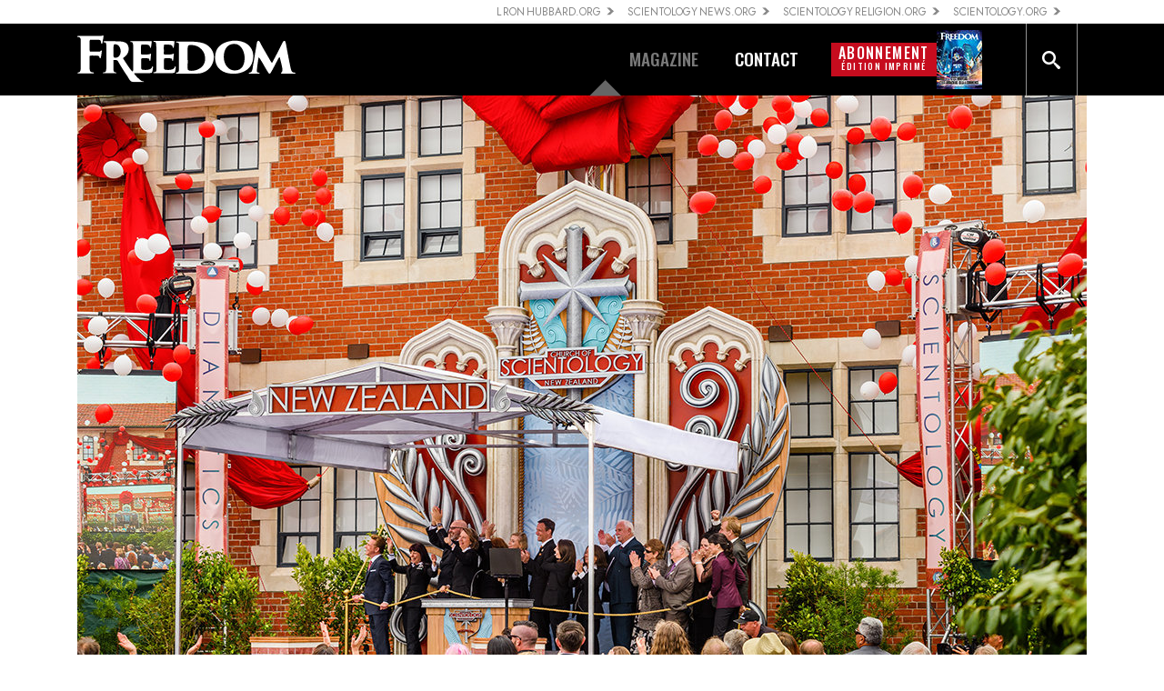

--- FILE ---
content_type: text/html; charset=utf-8
request_url: https://www.freedommag.org/fr/magazine/201712-an-epic-year/spiritual-rebirth.html
body_size: 17092
content:
<!DOCTYPE html>

<html lang="fr" itemscope itemtype="http://schema.org/WebPage">

<head>

	<meta charset="utf-8">
	<meta http-equiv="X-UA-Compatible" content="IE=edge">
	<meta name="viewport" content="width=device-width, initial-scale=1, shrink-to-fit=no">
	<title>Une renaissance spirituelle | Le Magazine Freedom</title>

<link rel="alternate" type="application/rss+xml" title="Une renaissance spirituelle" href="/rss.xml" />
<link rel="alternate" href="https://www.freedommag.org.uk/magazine/201712-an-epic-year/spiritual-rebirth.html" hreflang="en-GB" />
<link rel="alternate" href="https://www.freedommag.ie/magazine/201712-an-epic-year/spiritual-rebirth.html" hreflang="en-IE" />
<link rel="alternate" href="https://www.freedommag.ca/magazine/201712-an-epic-year/spiritual-rebirth.html" hreflang="en-CA" />

<meta itemprop="datePublished" content="2017-12-30" />
<meta itemprop="publisher" content="Freedom Magazine" />
<meta property="article:publisher" content="https://www.facebook.com/freedommag" />
<meta property="article:published_time" content="2017-12-30T11:38:04Z" />
<meta property="fb:admins" content="633862040" />

<link rel="canonical" href="https://www.freedommag.fr/magazine/201712-an-epic-year/spiritual-rebirth.html" />


<meta name="description" content="L’Église de Scientology nationale de la Nouvelle-Zélande au sommet de la colline du port magnifique de Waitemata à Auckland est consacrée à servir les missions spirituelles et humanitaires dans le pacifique." />

<meta property="og:url" content="https://www.freedommag.org/fr/magazine/201712-an-epic-year/spiritual-rebirth.html" />
<meta property="og:site_name" content="Le Magazine Freedom" />
<meta property="og:title" content="Une renaissance spirituelle" />
<meta property="og:description" content="L’Église de Scientology nationale de la Nouvelle-Zélande au sommet de la colline du port magnifique de Waitemata à Auckland est consacrée à servir les missions spirituelles et humanitaires dans le pacifique." />
<meta property="og:image" content="https://files.ondemandhosting.info/imagecache/cropfit@w=640@cr=180,257,3139,2086@qa=85/data/www.scientology.org/files/auckland-grand-opening/scientology-auckland-medium-ribbon-pull_03C0165_fr.jpg?_=935967dc" />
<meta property="og:type" content="article" />

<meta name="twitter:card" content="summary_large_image">
<meta name="twitter:site" content="@freedommag">
<meta name="twitter:site:id" content="freedommag">
<meta name="twitter:title" content="Une renaissance spirituelle">
<meta name="twitter:description" content="L’Église de Scientology nationale de la Nouvelle-Zélande au sommet de la colline du port magnifique de Waitemata à Auckland est consacrée à servir les missions spirituelles et humanitaires dans le pacifique." >
<meta name="twitter:image" content="https://files.ondemandhosting.info/imagecache/cropfit@w=640@cr=180,257,3139,2086@qa=85/data/www.scientology.org/files/auckland-grand-opening/scientology-auckland-medium-ribbon-pull_03C0165_fr.jpg?_=935967dc">





<script type="application/ld+json">
{
  "@context": "http://schema.org",
  "@type": "WebSite",
  "url": "https://www.freedommag.org/",
  "potentialAction": [{
    "@type": "SearchAction",
    "target": "https://www.freedommag.org/search/?q={search_term_string}",
    "query-input": "required name=search_term_string"
  },{
    "@type": "SearchAction",
    "target": "android-app://org.freedommag/https/www.freedommag.org/search/?q={search_term_string}",
    "query-input": "required name=search_term_string"
  }]
}
</script>




	

	<script type="text/javascript" async src="/js/combined_lazyload.js"></script>
	
	
	<script async src="/js/service-worker-registration.js?_=935967dc"></script>
	

	

	

<script src="https://tr.standardadmin.org/tr.action" async></script>

<script>
	
	var _tr = window._tr || [];

	var gaCode = 'UA-932986-5';  

	(function(i,s,o,g,r,a,m){i['GoogleAnalyticsObject']=r;i[r]=i[r]||function(){
	(i[r].q=i[r].q||[]).push(arguments)},i[r].l=1*new Date();a=s.createElement(o),
	m=s.getElementsByTagName(o)[0];a.async=1;a.src=g;m.parentNode.insertBefore(a,m)
	})(window,document,'script','//www.google-analytics.com/analytics.js','ga');

	ga('create', gaCode, 'auto');
	ga('send', 'pageview');
</script>

<script>
var _prum = [['id', '54aec28fabe53db71eab65cd'],
             ['mark', 'firstbyte', (new Date()).getTime()]];
(function() {
	var s = document.getElementsByTagName('script')[0]
		, p = document.createElement('script');
	p.async = 'async';
	p.src = '//rum-static.pingdom.net/prum.min.js';
	s.parentNode.insertBefore(p, s);
})();
</script>

<script type='text/javascript'>
window.__lo_site_id = 89838;
(function() {
    var wa = document.createElement('script'); wa.type = 'text/javascript'; wa.async = true;
    wa.src = 'https://d10lpsik1i8c69.cloudfront.net/w.js';
    var s = document.getElementsByTagName('script')[0]; s.parentNode.insertBefore(wa, s);
  })();
</script>

 <script async type="text/javascript" src="//s7.addthis.com/js/300/addthis_widget.js#pubid=ra-592bb7ed98c02c26"></script>


 <script async type="text/javascript" src="//s7.addthis.com/js/300/addthis_widget.js#pubid=ra-56e4f3c6fc1becf5"></script>



<script>
!function(f,b,e,v,n,t,s)
{if(f.fbq)return;n=f.fbq=function(){n.callMethod?
n.callMethod.apply(n,arguments):n.queue.push(arguments)};
if(!f._fbq)f._fbq=n;n.push=n;n.loaded=!0;n.version='2.0';
n.queue=[];t=b.createElement(e);t.async=!0;
t.src=v;s=b.getElementsByTagName(e)[0];
s.parentNode.insertBefore(t,s)}(window,document,'script',
'https://connect.facebook.net/en_US/fbevents.js');
 fbq('init', '463217147735679');
fbq('track', 'PageView');
</script>
<noscript>
 <img height="1" width="1"
src="https://www.facebook.com/tr?id=463217147735679&ev=PageView
&noscript=1"/>
</noscript>



<script>
!function(e,t,n,s,u,a){e.twq||(s=e.twq=function(){s.exe?s.exe.apply(s,arguments):s.queue.push(arguments);
},s.version='1.1',s.queue=[],u=t.createElement(n),u.async=!0,u.src='//static.ads-twitter.com/uwt.js',
a=t.getElementsByTagName(n)[0],a.parentNode.insertBefore(u,a))}(window,document,'script');

twq('init','o2lrc');
twq('track','PageView');
</script>



<script type="text/javascript">
	var _paq = window._paq || [];
	 
	_paq.push(['trackPageView']);
	_paq.push(['enableLinkTracking']);
	(function() {
	  var u="https://panalytics.standardadmin.org/";
	  _paq.push(['setTrackerUrl', u+'matomo.php']);
	  _paq.push(['setSiteId', '9']);
	  var d=document, g=d.createElement('script'), s=d.getElementsByTagName('script')[0];
	  g.type='text/javascript'; g.async=true; g.defer=true; g.src=u+'matomo.js'; s.parentNode.insertBefore(g,s);
	})();
  </script>
  <noscript><p><img src="https://panalytics.standardadmin.org/matomo.php?idsite=9&amp;rec=1" style="border:0;" alt="" /></p></noscript>
  


  
<script async src="https://www.googletagmanager.com/gtag/js?id=G-C4CJL0C5VM"></script>
<script>
  window.dataLayer = window.dataLayer || [];
  function gtag(){dataLayer.push(arguments);}
  gtag('js', new Date());

  gtag('config', 'G-C4CJL0C5VM');
</script>

	
<script> 
var $buoop = {vs:{i:10,f:-4,o:-4,s:8,c:-4},api:4}; 
function $buo_f(){ 
 var e = document.createElement("script"); 
 e.src = "//browser-update.org/update.min.js"; 
 document.body.appendChild(e);
};
try {document.addEventListener("DOMContentLoaded", $buo_f,false)}
catch(e){window.attachEvent("onload", $buo_f)}
</script>
	
	<script async src="/js/_combined.js?_=935967dc"></script>
	

	<link rel="stylesheet" type="text/css" href="/css/_combined.css?_=935967dc">
	
	<link rel="stylesheet" type="text/css" href="/css/application.css?_=935967dc">
	
	
	
	<link rel="stylesheet" type="text/css" href="/fr/fonts/metropolis/metropolis.css">

	<link rel="manifest" href="/manifest.json" crossOrigin="use-credentials">
	<link rel="icon" sizes="192x192" href="/icons/freedom-icon-4x.png">
	<meta name="theme-color" content="#000000">
	<link href="https://fonts.googleapis.com/css2?family=Oswald:wght@300;400;500;700&display=swap" rel="stylesheet">
	<link href="https://fonts.googleapis.com/css2?family=Zilla+Slab:ital,wght@0,400;0,500;1,400;1,500&display=swap" rel="stylesheet">
	<link href="https://fonts.googleapis.com/css2?family=Jost:ital,wght@0,300;0,400;0,500;1,300;1,400;1,500&display=swap" rel="stylesheet">
	<link href="https://fonts.googleapis.com/css2?family=Roboto:ital,wght@0,400;0,500;1,400;1,500&display=swap" rel="stylesheet">



</head>

<body class=" path-magazine path-magazine-201712-an-epic-year path-magazine-201712-an-epic-year-spiritual-rebirth_html path-magazine-201712-an-epic-year-spiritual-rebirth type-article">


<div id="fb-root"></div>
<div class="search">
	<button id="btn-search-close" class="btn btn--search-close" aria-label="Close search form"><svg class="icon icon--cross"><use xlink:href="#icon-cross"></use></svg></button>
	<form class="search__form" action="/search/">
		<input class="search__input" name="q" type="search" placeholder="Find..." autocomplete="off" autocorrect="off" autocapitalize="off" spellcheck="false" />
		<label for="search" class="search__info">Hit enter to search or ESC to close</label>
	</form>
</div>

<div id="outer_shell">

	<div id="shell" class="page__folder">
		
		


<div id="externalx" class="external">
	<div class="container">
		
		<nav class="external-links">
			<ul>
				
				
				<a class="no-decoration no-smoothstate" href="http://www.lronhubbard.fr"><li>L&thinsp;Ron&thinsp;Hubbard.org</li>
<svg class="svg-arrow arrow-svg-right" xmlns="http://www.w3.org/2000/svg" xmlns:xlink="http://www.w3.org/1999/xlink" preserveAspectRatio="xMidYMid" width="12" height="12" viewBox="0 0 18 19"><path d="M18.006,18.997 C18.006,18.997 8.261,9.500 8.261,9.500 C8.261,9.500 18.006,0.003 18.006,0.003 C18.006,0.003 9.740,0.003 9.740,0.003 C9.740,0.003 -0.006,9.500 -0.006,9.500 C-0.006,9.500 9.740,18.997 9.740,18.997 C9.740,18.997 18.006,18.997 18.006,18.997 Z" id="path-arrow" class="cls" fill-rule="evenodd"/></svg>
</a>
				
				<a class="no-decoration no-smoothstate" href="http://www.scientologynews.org/"><li>Scientology&thinsp;News.org</li>
<svg class="svg-arrow arrow-svg-right" xmlns="http://www.w3.org/2000/svg" xmlns:xlink="http://www.w3.org/1999/xlink" preserveAspectRatio="xMidYMid" width="12" height="12" viewBox="0 0 18 19"><path d="M18.006,18.997 C18.006,18.997 8.261,9.500 8.261,9.500 C8.261,9.500 18.006,0.003 18.006,0.003 C18.006,0.003 9.740,0.003 9.740,0.003 C9.740,0.003 -0.006,9.500 -0.006,9.500 C-0.006,9.500 9.740,18.997 9.740,18.997 C9.740,18.997 18.006,18.997 18.006,18.997 Z" id="path-arrow" class="cls" fill-rule="evenodd"/></svg>
</a>
				<a class="no-decoration no-smoothstate" href="http://www.scientologyreligion.fr/"><li>Scientology&thinsp;Religion.org</li>
<svg class="svg-arrow arrow-svg-right" xmlns="http://www.w3.org/2000/svg" xmlns:xlink="http://www.w3.org/1999/xlink" preserveAspectRatio="xMidYMid" width="12" height="12" viewBox="0 0 18 19"><path d="M18.006,18.997 C18.006,18.997 8.261,9.500 8.261,9.500 C8.261,9.500 18.006,0.003 18.006,0.003 C18.006,0.003 9.740,0.003 9.740,0.003 C9.740,0.003 -0.006,9.500 -0.006,9.500 C-0.006,9.500 9.740,18.997 9.740,18.997 C9.740,18.997 18.006,18.997 18.006,18.997 Z" id="path-arrow" class="cls" fill-rule="evenodd"/></svg>

				<a class="no-decoration no-smoothstate" href="http://www.scientologie.fr/"><li>Scientology.org</li>
<svg class="svg-arrow arrow-svg-right" xmlns="http://www.w3.org/2000/svg" xmlns:xlink="http://www.w3.org/1999/xlink" preserveAspectRatio="xMidYMid" width="12" height="12" viewBox="0 0 18 19"><path d="M18.006,18.997 C18.006,18.997 8.261,9.500 8.261,9.500 C8.261,9.500 18.006,0.003 18.006,0.003 C18.006,0.003 9.740,0.003 9.740,0.003 C9.740,0.003 -0.006,9.500 -0.006,9.500 C-0.006,9.500 9.740,18.997 9.740,18.997 C9.740,18.997 18.006,18.997 18.006,18.997 Z" id="path-arrow" class="cls" fill-rule="evenodd"/></svg>
</a>
			</ul>
		</nav>
	</div>
</div>




		<div class="navigation">
			<div class="container classic-nav">
				<a class="site-logo-wrapper" href="/fr/">
	<img class="site-logo" src="/fr/images/freedom-logo.svg" alt="Le Magazine Freedom">
</a>




<div class="navigation-menu" itemscope itemtype="http://schema.org/SiteNavigationElement">
	<div class="nav-arrow-wrapper">
		<div class="arrow-right on-top top-nav-arrow"></div>
	</div>
	<ul>
		
		<li class="nav-menu-item nav-menu-item-link no-decoration active" itemprop="text"><a class="no-decoration" itemscope itemtype="https://schema.org/URL" itemprop="url" href="/fr/magazine/">MAGAZINE</a></li>
		
		<li class="nav-menu-item nav-menu-item-link no-decoration " itemprop="text"><a class="no-decoration" itemscope itemtype="https://schema.org/URL" itemprop="url" href="/fr/media-and-ethics/">MÉDIAS ET ÉTHIQUE</a></li>
		
		<li class="nav-menu-item nav-menu-item-link no-decoration " itemprop="text"><a class="no-decoration" itemscope itemtype="https://schema.org/URL" itemprop="url" href="/fr/news/">NEWS</a></li>
		
		<li class="nav-menu-item nav-menu-item-link no-decoration " itemprop="text"><a class="no-decoration" itemscope itemtype="https://schema.org/URL" itemprop="url" href="/fr/contact/">CONTACT</a></li>
		
		<li class="nav-menu-item nav-menu-item-hamburger d-md-none">
			<div class="hamburger hamburger--slider-r">
				<div class="hamburger-box">
					<div class="hamburger-inner"></div>
				</div>
			</div>
		</li>
		<li class="nav-menu-item nav-menu-item-subscribe d-none d-md-inline">
			<div class="subscribe-cta">
				<div class="cta-text-wrapper noselect">
					<div class="cta-text">
						
						<span class="large-text">ABONNEMENT</span>
						<span class="small-text">ÉDITION IMPRIMÉ</span>
					</div>
				</div>
				
				
				
				<div class="laster-freedom-cover">
					
					<img width="50" height="65" src="https://files.ondemandhosting.info/imagecache/cropfit@w=50@qa=80@cr=0,0,2473,3229/data/www.freedommag.org3/201803-scientology-network/cover_fr.jpg?_=935967dc" srcset="https://files.ondemandhosting.info/imagecache/cropfit@w=100@qa=80@cr=0,0,2473,3229/data/www.freedommag.org3/201803-scientology-network/cover_fr.jpg?_=935967dc 2x">
				</div>
			
			</div>
		</li>
		<li class="expand addition svg-location">
			<svg version="1.1" xmlns="http://www.w3.org/2000/svg" width="32" height="32" viewBox="0 0 32 32"><title>location</title><path d="M16 0c-5.523 0-10 4.477-10 10 0 10 10 22 10 22s10-12 10-22c0-5.523-4.477-10-10-10zM16 16.125c-3.383 0-6.125-2.742-6.125-6.125s2.742-6.125 6.125-6.125 6.125 2.742 6.125 6.125-2.742 6.125-6.125 6.125zM12.125 10c0-2.14 1.735-3.875 3.875-3.875s3.875 1.735 3.875 3.875c0 2.14-1.735 3.875-3.875 3.875s-3.875-1.735-3.875-3.875z"></path></svg>

			<div class="dropdown editions">
				<div class="dropdown-title">
					
					<h2>Édition</h2>
				</div>
				<ul class="editions-wrapper">
					<li>
						<a href="/">INTERNATIONAL</a>
					</li>
					<li>
						<a href="/magazine/florida/">FLORIDE</a>
					</li>
				</ul>
				
			</div>
		</li>
		<li class="nav-menu-item nav-menu-item-search search-button-wrapper">
			<div id="btn-search" class="search-toggle svg-search">
				<a class="no-decoration no-smoothstate" href="/fr/search/">
					<svg version="1.1" xmlns="http://www.w3.org/2000/svg" width="32" height="32" viewBox="0 0 32 32"><title>search</title><path d="M31.008 27.231l-7.58-6.447c-0.784-0.705-1.622-1.029-2.299-0.998 1.789-2.096 2.87-4.815 2.87-7.787 0-6.627-5.373-12-12-12s-12 5.373-12 12 5.373 12 12 12c2.972 0 5.691-1.081 7.787-2.87-0.031 0.677 0.293 1.515 0.998 2.299l6.447 7.58c1.104 1.226 2.907 1.33 4.007 0.23s0.997-2.903-0.23-4.007zM12 20c-4.418 0-8-3.582-8-8s3.582-8 8-8 8 3.582 8 8-3.582 8-8 8z"></path></svg>
				</a>
			</div>

			<div id="btn-search-close"></div>
		</li>
	</ul>
</div>

<svg class="hidden">
	<defs>
		<symbol id="icon-arrow" viewBox="0 0 24 24">
			<title>arrow</title>
			<polygon points="6.3,12.8 20.9,12.8 20.9,11.2 6.3,11.2 10.2,7.2 9,6 3.1,12 9,18 10.2,16.8 "/>
		</symbol>
		<symbol id="icon-drop" viewBox="0 0 24 24">
			<title>drop</title>
			<path d="M12,21c-3.6,0-6.6-3-6.6-6.6C5.4,11,10.8,4,11.4,3.2C11.6,3.1,11.8,3,12,3s0.4,0.1,0.6,0.3c0.6,0.8,6.1,7.8,6.1,11.2C18.6,18.1,15.6,21,12,21zM12,4.8c-1.8,2.4-5.2,7.4-5.2,9.6c0,2.9,2.3,5.2,5.2,5.2s5.2-2.3,5.2-5.2C17.2,12.2,13.8,7.3,12,4.8z"/><path d="M12,18.2c-0.4,0-0.7-0.3-0.7-0.7s0.3-0.7,0.7-0.7c1.3,0,2.4-1.1,2.4-2.4c0-0.4,0.3-0.7,0.7-0.7c0.4,0,0.7,0.3,0.7,0.7C15.8,16.5,14.1,18.2,12,18.2z"/>
		</symbol>
		<symbol id="icon-search" viewBox="0 0 24 24">
			<title>search</title>
			<path d="M15.5 14h-.79l-.28-.27C15.41 12.59 16 11.11 16 9.5 16 5.91 13.09 3 9.5 3S3 5.91 3 9.5 5.91 16 9.5 16c1.61 0 3.09-.59 4.23-1.57l.27.28v.79l5 4.99L20.49 19l-4.99-5zm-6 0C7.01 14 5 11.99 5 9.5S7.01 5 9.5 5 14 7.01 14 9.5 11.99 14 9.5 14z"/>
		</symbol>
		<symbol id="icon-cross" viewBox="0 0 24 24">
			<title>cross</title>
			<path d="M19 6.41L17.59 5 12 10.59 6.41 5 5 6.41 10.59 12 5 17.59 6.41 19 12 13.41 17.59 19 19 17.59 13.41 12z"/>
		</symbol>
	</defs>
</svg>

			</div>
		</div>
		

		
		<div class="breadcrumb">
			<div class="current-department-line"></div>
			<div class="container">
				


<nav class="breadcrumb freedom-department full-width">
	
	
	
		
		
		
			
		

		
			<a class="no-decoration" href="/fr/magazine/201712-an-epic-year/"><span class="current-department wid">MAGAZINE</span></a>
			
		
		

	
	

	
		
		
		<span class="play"><svg version="1.1" class="svg-play" xmlns="http://www.w3.org/2000/svg" xmlns:xlink="http://www.w3.org/1999/xlink" x="0px" y="0px" viewBox="0 0 24 24" enable-background="new 0 0 24 24" xml:space="preserve"><polygon points="2,0.9 21.1,12 2,23.1 "/></svg></span>
		<ul>
			
			<li>
				<a href="/fr/magazine/201712-an-epic-year/">
					<span class="magazine-issue">Numéro spécial</span> <span class="magazine-issue-bullet">&bull;</span> <span class="magazine-issue-title">Une année extraordinaire : la Scientology, un mouvement humanitaire</span>
				</a>
			</li>
		</ul>
		

	

	
</nav>

			</div>
		</div>
		

		<div class="header">
			<div class="container">
				
<div class="table-of-contents table-of-contents-top block mobile-only mobile-table-of-contents">
	

<div class="toc-head toggle-control" style="background-image: url(https://files.ondemandhosting.info/imagecache/cropfit@w=400@qa=85@cr=0,0,2473,3229/data/www.freedommag.org3/201712-an-epic-year/an-epic-year-issue_fr.jpg?_=935967dc)">
	<div class="dark-overlay"></div>
	<h2>Contents</h2>
	<svg version="1.1" class="svg-chevron-right" xmlns="http://www.w3.org/2000/svg" viewBox="0 0 32 32"><path d="M11.086 22.086l2.829 2.829 8.914-8.914-8.914-8.914-2.828 2.828 6.086 6.086z"></path></svg>
</div>


	




<ul class="toc-body">

	
		<li><h4 class="category expandable ">Éditorial<span class="toggle"><svg version="1.1" class="svg-plus" xmlns="http://www.w3.org/2000/svg" width="32" height="32" viewBox="0 0 32 32"><title>plus</title><path d="M31 12h-11v-11c0-0.552-0.448-1-1-1h-6c-0.552 0-1 0.448-1 1v11h-11c-0.552 0-1 0.448-1 1v6c0 0.552 0.448 1 1 1h11v11c0 0.552 0.448 1 1 1h6c0.552 0 1-0.448 1-1v-11h11c0.552 0 1-0.448 1-1v-6c0-0.552-0.448-1-1-1z"></path></svg><svg version="1.1" class="svg-minus" xmlns="http://www.w3.org/2000/svg" width="32" height="32" viewBox="0 0 32 32"><title>minus</title><path d="M0 13v6c0 0.552 0.448 1 1 1h30c0.552 0 1-0.448 1-1v-6c0-0.552-0.448-1-1-1h-30c-0.552 0-1 0.448-1 1z"></path></svg></span></h4></li><ul class="article-level expandable ">
	

	

	<li class="tooltips">
		<span><img src="https://files.ondemandhosting.info/imagecache/cropfit@w=110@cr=0,0,2473,2473/data/www.freedommag.org3/201712-an-epic-year/an-epic-year-issue_fr.jpg?_=935967dc" /></span>
		<h3 class="title"><a  href="/fr/magazine/201712-an-epic-year/marking-milestones.html"> Améliorations importantes</a></h3>
	</li>

	
		</ul>
	


	
		
			<li><h4 class="category expandable ">Les chiffres<span class="toggle"><svg version="1.1" class="svg-plus" xmlns="http://www.w3.org/2000/svg" width="32" height="32" viewBox="0 0 32 32"><title>plus</title><path d="M31 12h-11v-11c0-0.552-0.448-1-1-1h-6c-0.552 0-1 0.448-1 1v11h-11c-0.552 0-1 0.448-1 1v6c0 0.552 0.448 1 1 1h11v11c0 0.552 0.448 1 1 1h6c0.552 0 1-0.448 1-1v-11h11c0.552 0 1-0.448 1-1v-6c0-0.552-0.448-1-1-1z"></path></svg><svg version="1.1" class="svg-minus" xmlns="http://www.w3.org/2000/svg" width="32" height="32" viewBox="0 0 32 32"><title>minus</title><path d="M0 13v6c0 0.552 0.448 1 1 1h30c0.552 0 1-0.448 1-1v-6c0-0.552-0.448-1-1-1h-30c-0.552 0-1 0.448-1 1z"></path></svg></span></h4></li><ul class="article-level expandable ">
		
	

	

	<li class="tooltips">
		<span><img src="https://files.ondemandhosting.info/imagecache/cropfit@w=110@cr=190,0,1769,1769/data/www.freedommag.org3/201712-an-epic-year/the-metrics-network-of-volunteers_fr.jpg?_=935967dc" /></span>
		<h3 class="title"><a  href="/fr/magazine/201712-an-epic-year/the-metrics-dimensions-of-expansion-and-outreach.html"> Les chiffres</a></h3>
	</li>

	
		</ul>
	


	
		
			<li><h4 class="category expandable ">David Miscavige<span class="toggle"><svg version="1.1" class="svg-plus" xmlns="http://www.w3.org/2000/svg" width="32" height="32" viewBox="0 0 32 32"><title>plus</title><path d="M31 12h-11v-11c0-0.552-0.448-1-1-1h-6c-0.552 0-1 0.448-1 1v11h-11c-0.552 0-1 0.448-1 1v6c0 0.552 0.448 1 1 1h11v11c0 0.552 0.448 1 1 1h6c0.552 0 1-0.448 1-1v-11h11c0.552 0 1-0.448 1-1v-6c0-0.552-0.448-1-1-1z"></path></svg><svg version="1.1" class="svg-minus" xmlns="http://www.w3.org/2000/svg" width="32" height="32" viewBox="0 0 32 32"><title>minus</title><path d="M0 13v6c0 0.552 0.448 1 1 1h30c0.552 0 1-0.448 1-1v-6c0-0.552-0.448-1-1-1h-30c-0.552 0-1 0.448-1 1z"></path></svg></span></h4></li><ul class="article-level expandable ">
		
	

	

	<li class="tooltips">
		<span><img src="https://files.ondemandhosting.info/imagecache/cropfit@w=110@cr=138,315,1863,1863/data/www.freedommag.org3/201712-an-epic-year/david-miscavige_chairman-of-the-board-rtc_AM2Q9812_fr.jpg?_=935967dc" /></span>
		<h3 class="title"><a  href="/fr/magazine/201712-an-epic-year/the-humanitarian-mission.html"> La mission humanitaire</a></h3>
	</li>

	
		</ul>
	


	
		
			<li><h4 class="category expandable ">Une force puissante pour le bien<span class="toggle"><svg version="1.1" class="svg-plus" xmlns="http://www.w3.org/2000/svg" width="32" height="32" viewBox="0 0 32 32"><title>plus</title><path d="M31 12h-11v-11c0-0.552-0.448-1-1-1h-6c-0.552 0-1 0.448-1 1v11h-11c-0.552 0-1 0.448-1 1v6c0 0.552 0.448 1 1 1h11v11c0 0.552 0.448 1 1 1h6c0.552 0 1-0.448 1-1v-11h11c0.552 0 1-0.448 1-1v-6c0-0.552-0.448-1-1-1z"></path></svg><svg version="1.1" class="svg-minus" xmlns="http://www.w3.org/2000/svg" width="32" height="32" viewBox="0 0 32 32"><title>minus</title><path d="M0 13v6c0 0.552 0.448 1 1 1h30c0.552 0 1-0.448 1-1v-6c0-0.552-0.448-1-1-1h-30c-0.552 0-1 0.448-1 1z"></path></svg></span></h4></li><ul class="article-level expandable ">
		
	

	

	<li class="tooltips">
		<span><img src="https://files.ondemandhosting.info/imagecache/cropfit@w=110@cr=0,0,3626,3626/data/www.freedommag.org3/201712-an-epic-year/a-force-for-good-sq_fr.jpg?_=935967dc" /></span>
		<h3 class="title"><a  href="/fr/magazine/201712-an-epic-year/a-force-for-good.html"> Une force puissante pour le bien</a></h3>
	</li>

	
		
	


	
		
	

	

	<li class="tooltips">
		<span><img src="https://files.ondemandhosting.info/imagecache/cropfit@w=110@cr=502,192,2081,2081/data/www.freedommag.org3/201712-an-epic-year/when-disaster-strikes-volunteer-ministers_fr.jpg?_=935967dc" /></span>
		<h3 class="title"><a  href="/fr/magazine/201712-an-epic-year/when-disaster-strikes.html"> Quand la catastrophe frappe</a></h3>
	</li>

	
		
	


	
		
	

	

	<li class="tooltips">
		<span><img src="https://files.ondemandhosting.info/imagecache/cropfit@w=110@cr=78,0,2004,2004/data/www.freedommag.org3/201712-an-epic-year/doing-the-heavy-lifting-tree-cutting_10C7838_fr.jpg?_=935967dc" /></span>
		<h3 class="title"><a  href="/fr/magazine/201712-an-epic-year/doing-the-heavy-lifting.html"> S’occuper du gros du travail</a></h3>
	</li>

	
		
	


	
		
	

	

	<li class="tooltips">
		<span><img src="https://files.ondemandhosting.info/imagecache/cropfit@w=110@cr=153,0,2250,2250/data/www.freedommag.org3/201712-an-epic-year/rescue-and-rebuild-vm-truck-supplies_GOPR5055_fr.jpg?_=935967dc" /></span>
		<h3 class="title"><a  href="/fr/magazine/201712-an-epic-year/rescue-and-rebuild.html"> Sauver et rebâtir</a></h3>
	</li>

	
		
	


	
		
	

	

	<li class="tooltips">
		<span><img src="https://files.ondemandhosting.info/imagecache/cropfit@w=110@cr=552,0,2001,2001/data/www.freedommag.org3/201712-an-epic-year/at-the-epicenter-colapsed-buildings-IMG_8052_fr.jpg?_=935967dc" /></span>
		<h3 class="title"><a  href="/fr/magazine/201712-an-epic-year/at-the-epicenter.html"> À l’épicentre</a></h3>
	</li>

	
		
	


	
		
	

	

	<li class="tooltips">
		<span><img src="https://files.ondemandhosting.info/imagecache/cropfit@w=110@cr=0,0,1942,1942/data/www.freedommag.org3/201712-an-epic-year/answering-the-call_mocoa-disaster-response-D72_9210_fr.jpg?_=935967dc" /></span>
		<h3 class="title"><a  href="/fr/magazine/201712-an-epic-year/answering-the-call.html"> Répondre à l’appel</a></h3>
	</li>

	
		</ul>
	


	
		
			<li><h4 class="category expandable ">les droits de l’Homme<span class="toggle"><svg version="1.1" class="svg-plus" xmlns="http://www.w3.org/2000/svg" width="32" height="32" viewBox="0 0 32 32"><title>plus</title><path d="M31 12h-11v-11c0-0.552-0.448-1-1-1h-6c-0.552 0-1 0.448-1 1v11h-11c-0.552 0-1 0.448-1 1v6c0 0.552 0.448 1 1 1h11v11c0 0.552 0.448 1 1 1h6c0.552 0 1-0.448 1-1v-11h11c0.552 0 1-0.448 1-1v-6c0-0.552-0.448-1-1-1z"></path></svg><svg version="1.1" class="svg-minus" xmlns="http://www.w3.org/2000/svg" width="32" height="32" viewBox="0 0 32 32"><title>minus</title><path d="M0 13v6c0 0.552 0.448 1 1 1h30c0.552 0 1-0.448 1-1v-6c0-0.552-0.448-1-1-1h-30c-0.552 0-1 0.448-1 1z"></path></svg></span></h4></li><ul class="article-level expandable ">
		
	

	

	<li class="tooltips">
		<span><img src="https://files.ondemandhosting.info/imagecache/cropfit@w=110@cr=456,0,2001,2001/data/www.freedommag.org3/201712-an-epic-year/rights-for-all-human-rights-summit-2017_UN-Day1-18-DUOTONE_fr.jpg?_=935967dc" /></span>
		<h3 class="title"><a  href="/fr/magazine/201712-an-epic-year/rights-for-all.html"> Des droits pour tous</a></h3>
	</li>

	
		
	


	
		
	

	

	<li class="tooltips">
		<span><img src="https://files.ondemandhosting.info/imagecache/cropfit@w=110@cr=1146,0,1803,1803/data/www.freedommag.org3/201712-an-epic-year/human-rights-summit-2017-event-IMG_6781_fr.jpg?_=935967dc" /></span>
		<h3 class="title"><a  href="/fr/magazine/201712-an-epic-year/human-rights-summit.html"> Sommet des droits de l’Homme</a></h3>
	</li>

	
		
	


	
		
	

	

	<li class="tooltips">
		<span><img src="https://files.ondemandhosting.info/imagecache/cropfit@w=110@cr=349,0,2305,2305/data/www.freedommag.org3/201712-an-epic-year/womens-rights-wanju-wali_DSC_0144_fr.jpg?_=935967dc" /></span>
		<h3 class="title"><a  href="/fr/magazine/201712-an-epic-year/womans-rights.html"> Les droits des femmes</a></h3>
	</li>

	
		
	


	
		
	

	

	<li class="tooltips">
		<span><img src="https://files.ondemandhosting.info/imagecache/cropfit@w=110@cr=645,342,1656,1656/data/www.freedommag.org3/201712-an-epic-year/human-rights-world-tour_summit-2017-3-2fc129b5_fr.jpg?_=935967dc" /></span>
		<h3 class="title"><a  href="/fr/magazine/201712-an-epic-year/human-rights-world-tour.html"> Tournée mondiale pour les droits de l’Homme</a></h3>
	</li>

	
		
	


	
		
	

	

	<li class="tooltips">
		<span><img src="https://files.ondemandhosting.info/imagecache/cropfit@w=110@cr=555,0,2001,2001/data/www.freedommag.org3/201712-an-epic-year/connecting-with-young-minds_distribute-booklets-IMG_8797_fr.jpg?_=935967dc" /></span>
		<h3 class="title"><a  href="/fr/magazine/201712-an-epic-year/connecting-with-young-minds.html"> Le contact avec des jeunes</a></h3>
	</li>

	
		</ul>
	


	
		
			<li><h4 class="category expandable ">Un monde sans drogue<span class="toggle"><svg version="1.1" class="svg-plus" xmlns="http://www.w3.org/2000/svg" width="32" height="32" viewBox="0 0 32 32"><title>plus</title><path d="M31 12h-11v-11c0-0.552-0.448-1-1-1h-6c-0.552 0-1 0.448-1 1v11h-11c-0.552 0-1 0.448-1 1v6c0 0.552 0.448 1 1 1h11v11c0 0.552 0.448 1 1 1h6c0.552 0 1-0.448 1-1v-11h11c0.552 0 1-0.448 1-1v-6c0-0.552-0.448-1-1-1z"></path></svg><svg version="1.1" class="svg-minus" xmlns="http://www.w3.org/2000/svg" width="32" height="32" viewBox="0 0 32 32"><title>minus</title><path d="M0 13v6c0 0.552 0.448 1 1 1h30c0.552 0 1-0.448 1-1v-6c0-0.552-0.448-1-1-1h-30c-0.552 0-1 0.448-1 1z"></path></svg></span></h4></li><ul class="article-level expandable ">
		
	

	

	<li class="tooltips">
		<span><img src="https://files.ondemandhosting.info/imagecache/cropfit@w=110@cr=594,0,1878,1878/data/www.freedommag.org3/201712-an-epic-year/operation-drug-free-world-waving-TAD-Booklets_D700632_fr.jpg?_=935967dc" /></span>
		<h3 class="title"><a  href="/fr/magazine/201712-an-epic-year/operation-drug-free-world.html"> Opération : Un monde sans drogue</a></h3>
	</li>

	
		
	


	
		
	

	

	<li class="tooltips">
		<span><img src="https://files.ondemandhosting.info/imagecache/cropfit@w=110@cr=425,2,1042,1042/data/www.freedommag.org3/201712-an-epic-year/spelling-out-the-anti-drug-message_VIVO-SIN-DROGAS-G0030612_fr.jpg?_=935967dc" /></span>
		<h3 class="title"><a  href="/fr/magazine/201712-an-epic-year/spelling-out-the-anti-drug-message.html"> Ils écrivent leur message contre la drogue</a></h3>
	</li>

	
		
	


	
		
	

	

	<li class="tooltips">
		<span><img src="https://files.ondemandhosting.info/imagecache/cropfit@w=110@cr=867,96,1890,1890/data/www.freedommag.org3/201712-an-epic-year/walking-on-the-drug-free-side_DSC_0257_fr.jpg?_=935967dc" /></span>
		<h3 class="title"><a  href="/fr/magazine/201712-an-epic-year/walking-on-the-drug-free-side.html"> Marcher du coté sans drogue</a></h3>
	</li>

	
		
	


	
		
	

	

	<li class="tooltips">
		<span><img src="https://files.ondemandhosting.info/imagecache/cropfit@w=110@cr=432,3,1953,1953/data/www.freedommag.org3/201712-an-epic-year/a-message-of-hope_colombia-anti-drug-talking-truth_fr.jpg?_=935967dc" /></span>
		<h3 class="title"><a  href="/fr/magazine/201712-an-epic-year/message-of-hope.html"> Une lueur d’espoir</a></h3>
	</li>

	
		</ul>
	


	
		
			<li><h4 class="category expandable ">Le chemin du bonheur<span class="toggle"><svg version="1.1" class="svg-plus" xmlns="http://www.w3.org/2000/svg" width="32" height="32" viewBox="0 0 32 32"><title>plus</title><path d="M31 12h-11v-11c0-0.552-0.448-1-1-1h-6c-0.552 0-1 0.448-1 1v11h-11c-0.552 0-1 0.448-1 1v6c0 0.552 0.448 1 1 1h11v11c0 0.552 0.448 1 1 1h6c0.552 0 1-0.448 1-1v-11h11c0.552 0 1-0.448 1-1v-6c0-0.552-0.448-1-1-1z"></path></svg><svg version="1.1" class="svg-minus" xmlns="http://www.w3.org/2000/svg" width="32" height="32" viewBox="0 0 32 32"><title>minus</title><path d="M0 13v6c0 0.552 0.448 1 1 1h30c0.552 0 1-0.448 1-1v-6c0-0.552-0.448-1-1-1h-30c-0.552 0-1 0.448-1 1z"></path></svg></span></h4></li><ul class="article-level expandable ">
		
	

	

	<li class="tooltips">
		<span><img src="https://files.ondemandhosting.info/imagecache/cropfit@w=110@cr=681,255,1746,1746/data/www.freedommag.org3/201712-an-epic-year/peace-and-unity-longest-train-vehicles_3C6A7862-b88e46eb_fr.jpg?_=935967dc" /></span>
		<h3 class="title"><a  href="/fr/magazine/201712-an-epic-year/peace-and-unity.html"> Paix et Union</a></h3>
	</li>

	
		
	


	
		
	

	

	<li class="tooltips">
		<span><img src="https://files.ondemandhosting.info/imagecache/cropfit@w=110@cr=462,0,1920,1920/data/www.freedommag.org3/201712-an-epic-year/mobilizing-la-united-in-peace-7649_fr.jpg?_=935967dc" /></span>
		<h3 class="title"><a  href="/fr/magazine/201712-an-epic-year/mobilizing-la.html"> Mobiliser Los Angeles</a></h3>
	</li>

	
		
	


	
		
	

	

	<li class="tooltips">
		<span><img src="https://files.ondemandhosting.info/imagecache/cropfit@w=110@cr=456,0,2001,2001/data/www.freedommag.org3/201712-an-epic-year/miracle-in-the-making-philippines-davao-police-delivery_IMG_9981_fr.jpg?_=935967dc" /></span>
		<h3 class="title"><a  href="/fr/magazine/201712-an-epic-year/miracle-in-the-making.html"> Un miracle en préparation</a></h3>
	</li>

	
		
	


	
		
	

	

	<li class="tooltips">
		<span><img src="https://files.ondemandhosting.info/imagecache/cropfit@w=110@cr=471,0,1986,1986/data/www.freedommag.org3/201712-an-epic-year/lives-in-transformation_zambia-father-teddy-delivering-TWTH-lecture-KIS_1726_2_fr.jpg?_=935967dc" /></span>
		<h3 class="title"><a  href="/fr/magazine/201712-an-epic-year/lives-in-transformation.html"> Des vies transformées</a></h3>
	</li>

	
		</ul>
	


	
		
			<li><h4 class="category expandable ">LA CCDH<span class="toggle"><svg version="1.1" class="svg-plus" xmlns="http://www.w3.org/2000/svg" width="32" height="32" viewBox="0 0 32 32"><title>plus</title><path d="M31 12h-11v-11c0-0.552-0.448-1-1-1h-6c-0.552 0-1 0.448-1 1v11h-11c-0.552 0-1 0.448-1 1v6c0 0.552 0.448 1 1 1h11v11c0 0.552 0.448 1 1 1h6c0.552 0 1-0.448 1-1v-11h11c0.552 0 1-0.448 1-1v-6c0-0.552-0.448-1-1-1z"></path></svg><svg version="1.1" class="svg-minus" xmlns="http://www.w3.org/2000/svg" width="32" height="32" viewBox="0 0 32 32"><title>minus</title><path d="M0 13v6c0 0.552 0.448 1 1 1h30c0.552 0 1-0.448 1-1v-6c0-0.552-0.448-1-1-1h-30c-0.552 0-1 0.448-1 1z"></path></svg></span></h4></li><ul class="article-level expandable ">
		
	

	

	<li class="tooltips">
		<span><img src="https://files.ondemandhosting.info/imagecache/cropfit@w=110@cr=441,0,1686,1686/data/www.freedommag.org3/201712-an-epic-year/cchrs-banner-year-a-cluster-walking-in-chinatown-IMG_0067_fr.jpg?_=935967dc" /></span>
		<h3 class="title"><a  href="/fr/magazine/201712-an-epic-year/cchrs-banner-year.html"> L’année sans précédent de la CCDH</a></h3>
	</li>

	
		</ul>
	


	
		
			<li><h4 class="category expandable expand">Expansion<span class="toggle"><svg version="1.1" class="svg-plus" xmlns="http://www.w3.org/2000/svg" width="32" height="32" viewBox="0 0 32 32"><title>plus</title><path d="M31 12h-11v-11c0-0.552-0.448-1-1-1h-6c-0.552 0-1 0.448-1 1v11h-11c-0.552 0-1 0.448-1 1v6c0 0.552 0.448 1 1 1h11v11c0 0.552 0.448 1 1 1h6c0.552 0 1-0.448 1-1v-11h11c0.552 0 1-0.448 1-1v-6c0-0.552-0.448-1-1-1z"></path></svg><svg version="1.1" class="svg-minus" xmlns="http://www.w3.org/2000/svg" width="32" height="32" viewBox="0 0 32 32"><title>minus</title><path d="M0 13v6c0 0.552 0.448 1 1 1h30c0.552 0 1-0.448 1-1v-6c0-0.552-0.448-1-1-1h-30c-0.552 0-1 0.448-1 1z"></path></svg></span></h4></li><ul class="article-level expandable expand">
		
	

	

	<li class="tooltips">
		<span><img src="https://files.ondemandhosting.info/imagecache/cropfit@w=110@cr=0,0,3000,3000/data/www.freedommag.org3/201712-an-epic-year/an-era-of-expansion-sq_fr.jpg?_=935967dc" /></span>
		<h3 class="title"><a  href="/fr/magazine/201712-an-epic-year/an-era-of-expansion.html"> Une ère de croissance</a></h3>
	</li>

	
		
	


	
		
	

	

	<li class="tooltips">
		<span><img src="https://files.ondemandhosting.info/imagecache/cropfit@w=110@cr=467,0,2454,2454/data/www.scientology.org/files/auckland-grand-opening/scientology-auckland-medium-ribbon-pull_03C0165_fr.jpg?_=935967dc" /></span>
		<h3 class="title"><a class="active" href="/fr/magazine/201712-an-epic-year/spiritual-rebirth.html"> Une renaissance spirituelle</a></h3>
	</li>

	
		
	


	
		
	

	

	<li class="tooltips">
		<span><img src="https://files.ondemandhosting.info/imagecache/cropfit@w=110@cr=660,312,1689,1689/data/www.freedommag.org3/201704-addiction/valley-of-dreams-grand-opening_fr.jpg?_=935967dc" /></span>
		<h3 class="title"><a  href="/fr/magazine/201712-an-epic-year/valley-of-dreams.html"> La Valley des rêves</a></h3>
	</li>

	
		
	


	
		
	

	

	<li class="tooltips">
		<span><img src="https://files.ondemandhosting.info/imagecache/cropfit@w=110@cr=872,0,2454,2454/data/www.scientology.org/files/grand-opening/miami/scientology-miami-opening-ribbon-pull_05C0176_fr.jpg?_=935967dc" /></span>
		<h3 class="title"><a  href="/fr/magazine/201712-an-epic-year/magical-miami.html"> Miami Magique</a></h3>
	</li>

	
		
	


	
		
	

	

	<li class="tooltips">
		<span><img src="https://files.ondemandhosting.info/imagecache/cropfit@w=110@cr=360,103,2351,2351/data/www.scientology.org/files/grand-opening/denmark/scientology-denmark-opening-ribbon-pull_04C3341_fr.jpg?_=935967dc" /></span>
		<h3 class="title"><a  href="/fr/magazine/201712-an-epic-year/city-of-freedom.html"> La ville de la liberté</a></h3>
	</li>

	
		
	


	
		
	

	

	<li class="tooltips">
		<span><img src="https://files.ondemandhosting.info/imagecache/cropfit@w=110@cr=1052,327,1788,1788/data/www.scientology.org/files/grand-opening/dublin/church-of-scientology-community-center-dublin-ribbon-pull_08C6674_fr.jpg?_=935967dc" /></span>
		<h3 class="title"><a  href="/fr/magazine/201712-an-epic-year/ireland-eternal.html"> L’Irlande Éternelle</a></h3>
	</li>

	
		
	


	
		
	

	

	<li class="tooltips">
		<span><img src="https://files.ondemandhosting.info/imagecache/cropfit@w=110@cr=669,0,1961,1961/data/www.scientology.org/files/grand-opening/birmingham/event/scientology-birmingham-wide-ribbon-pull_04C9107_fr.jpg?_=935967dc" /></span>
		<h3 class="title"><a  href="/fr/magazine/201712-an-epic-year/a-revolution-of-the-spirit.html"> Une révolution de l’esprit</a></h3>
	</li>

	
		
	


	
		
	

	

	<li class="tooltips">
		<span><img src="https://files.ondemandhosting.info/imagecache/cropfit@w=110@cr=1365,581,1825,1825/data/www.scientology.org/files/grand-opening/amsterdam/event/scientology-amsterdam-opening-ribbon-pull_08C8042_fr.jpg?_=935967dc" /></span>
		<h3 class="title"><a  href="/fr/magazine/201712-an-epic-year/cultural-icon.html"> Icône Culturelle</a></h3>
	</li>

	
		
	


	
		
	

	

	<li class="tooltips">
		<span><img src="https://files.ondemandhosting.info/imagecache/cropfit@w=110@cr=804,0,2001,2001/data/www.scientology.org/files/grand-opening/joburg-north/event/joburg-north-opening-wide-ribbon-pull_MG_4213_fr.jpg?_=935967dc" /></span>
		<h3 class="title"><a  href="/fr/magazine/201712-an-epic-year/city-of-gold-shines.html"> La ville d’or brille</a></h3>
	</li>

	
		</ul>
	


	
		
			<li><h4 class="category expandable ">La liberté de religion<span class="toggle"><svg version="1.1" class="svg-plus" xmlns="http://www.w3.org/2000/svg" width="32" height="32" viewBox="0 0 32 32"><title>plus</title><path d="M31 12h-11v-11c0-0.552-0.448-1-1-1h-6c-0.552 0-1 0.448-1 1v11h-11c-0.552 0-1 0.448-1 1v6c0 0.552 0.448 1 1 1h11v11c0 0.552 0.448 1 1 1h6c0.552 0 1-0.448 1-1v-11h11c0.552 0 1-0.448 1-1v-6c0-0.552-0.448-1-1-1z"></path></svg><svg version="1.1" class="svg-minus" xmlns="http://www.w3.org/2000/svg" width="32" height="32" viewBox="0 0 32 32"><title>minus</title><path d="M0 13v6c0 0.552 0.448 1 1 1h30c0.552 0 1-0.448 1-1v-6c0-0.552-0.448-1-1-1h-30c-0.552 0-1 0.448-1 1z"></path></svg></span></h4></li><ul class="article-level expandable ">
		
	

	

	<li class="tooltips">
		<span><img src="https://files.ondemandhosting.info/imagecache/cropfit@w=110@cr=186,477,1737,1737/data/www.freedommag.org3/201712-an-epic-year/religious-freedom_CW8BT4_fr.jpg?_=935967dc" /></span>
		<h3 class="title"><a  href="/fr/magazine/201712-an-epic-year/religious-freedom.html"> La liberté de religion :</a></h3>
	</li>

	
		</ul>
	


	
		
			<li><h4 class="category expandable ">Essai de L. Ron Hubbard<span class="toggle"><svg version="1.1" class="svg-plus" xmlns="http://www.w3.org/2000/svg" width="32" height="32" viewBox="0 0 32 32"><title>plus</title><path d="M31 12h-11v-11c0-0.552-0.448-1-1-1h-6c-0.552 0-1 0.448-1 1v11h-11c-0.552 0-1 0.448-1 1v6c0 0.552 0.448 1 1 1h11v11c0 0.552 0.448 1 1 1h6c0.552 0 1-0.448 1-1v-11h11c0.552 0 1-0.448 1-1v-6c0-0.552-0.448-1-1-1z"></path></svg><svg version="1.1" class="svg-minus" xmlns="http://www.w3.org/2000/svg" width="32" height="32" viewBox="0 0 32 32"><title>minus</title><path d="M0 13v6c0 0.552 0.448 1 1 1h30c0.552 0 1-0.448 1-1v-6c0-0.552-0.448-1-1-1h-30c-0.552 0-1 0.448-1 1z"></path></svg></span></h4></li><ul class="article-level expandable ">
		
	

	

	<li class="tooltips">
		<span><img src="https://files.ondemandhosting.info/imagecache/cropfit@w=110@cr=394,157,2882,2882/data/www.freedommag.org3/201712-an-epic-year/l-ron-hubbard-65-16-OBN-3F-111229_fr.jpg?_=935967dc" /></span>
		<h3 class="title"><a  href="/fr/magazine/201712-an-epic-year/the-aims-of-scientology.html"> Les buts de la Scientology</a></h3>
	</li>

	


</ul>



</div>

				<figure itemscope itemtype="http://schema.org/ImageObject" class="wide"><img itemprop="image" src="https://files.ondemandhosting.info/imagecache/cropfit@w=1110@cr=180,257,3139,2086@qa=85/data/www.scientology.org/files/auckland-grand-opening/scientology-auckland-medium-ribbon-pull_03C0165_fr.jpg?_=935967dc" alt="L’inauguration de l’Église de Scientology Nationale de Nouvelle-Zélande" /></figure>
			</div>
		</div>

		<main>
			
				
					<div class="container story" itemscope itemtype="http://schema.org/Article" >
				

				
					
					<div class="row justify-content-center justify-content-lg-start">
						<div class="d-none d-lg-block col-lg-3 sidebar sidebar-left">
							
								<div class="table-of-contents table-of-contents-side with-black-border">
	

<a href="/fr/magazine/201712-an-epic-year/">
	<div class="toc-head" style="background-image: url(https://files.ondemandhosting.info/imagecache/cropfit@w=400@qa=85@cr=0,0,2473,3229/data/www.freedommag.org3/201712-an-epic-year/an-epic-year-issue_fr.jpg?_=935967dc)">
	<div class="dark-overlay"></div>
	<h2>Table des matières</h2>
</div>
</a>




	




<ul class="toc-body">

	
		<li><h4 class="category expandable ">Éditorial<span class="toggle"><svg version="1.1" class="svg-plus" xmlns="http://www.w3.org/2000/svg" width="32" height="32" viewBox="0 0 32 32"><title>plus</title><path d="M31 12h-11v-11c0-0.552-0.448-1-1-1h-6c-0.552 0-1 0.448-1 1v11h-11c-0.552 0-1 0.448-1 1v6c0 0.552 0.448 1 1 1h11v11c0 0.552 0.448 1 1 1h6c0.552 0 1-0.448 1-1v-11h11c0.552 0 1-0.448 1-1v-6c0-0.552-0.448-1-1-1z"></path></svg><svg version="1.1" class="svg-minus" xmlns="http://www.w3.org/2000/svg" width="32" height="32" viewBox="0 0 32 32"><title>minus</title><path d="M0 13v6c0 0.552 0.448 1 1 1h30c0.552 0 1-0.448 1-1v-6c0-0.552-0.448-1-1-1h-30c-0.552 0-1 0.448-1 1z"></path></svg></span></h4></li><ul class="article-level expandable ">
	

	

	<li class="tooltips">
		<span><img src="https://files.ondemandhosting.info/imagecache/cropfit@w=110@cr=0,0,2473,2473/data/www.freedommag.org3/201712-an-epic-year/an-epic-year-issue_fr.jpg?_=935967dc" /></span>
		<h3 class="title"><a  href="/fr/magazine/201712-an-epic-year/marking-milestones.html"> Améliorations importantes</a></h3>
	</li>

	
		</ul>
	


	
		
			<li><h4 class="category expandable ">Les chiffres<span class="toggle"><svg version="1.1" class="svg-plus" xmlns="http://www.w3.org/2000/svg" width="32" height="32" viewBox="0 0 32 32"><title>plus</title><path d="M31 12h-11v-11c0-0.552-0.448-1-1-1h-6c-0.552 0-1 0.448-1 1v11h-11c-0.552 0-1 0.448-1 1v6c0 0.552 0.448 1 1 1h11v11c0 0.552 0.448 1 1 1h6c0.552 0 1-0.448 1-1v-11h11c0.552 0 1-0.448 1-1v-6c0-0.552-0.448-1-1-1z"></path></svg><svg version="1.1" class="svg-minus" xmlns="http://www.w3.org/2000/svg" width="32" height="32" viewBox="0 0 32 32"><title>minus</title><path d="M0 13v6c0 0.552 0.448 1 1 1h30c0.552 0 1-0.448 1-1v-6c0-0.552-0.448-1-1-1h-30c-0.552 0-1 0.448-1 1z"></path></svg></span></h4></li><ul class="article-level expandable ">
		
	

	

	<li class="tooltips">
		<span><img src="https://files.ondemandhosting.info/imagecache/cropfit@w=110@cr=190,0,1769,1769/data/www.freedommag.org3/201712-an-epic-year/the-metrics-network-of-volunteers_fr.jpg?_=935967dc" /></span>
		<h3 class="title"><a  href="/fr/magazine/201712-an-epic-year/the-metrics-dimensions-of-expansion-and-outreach.html"> Les chiffres</a></h3>
	</li>

	
		</ul>
	


	
		
			<li><h4 class="category expandable ">David Miscavige<span class="toggle"><svg version="1.1" class="svg-plus" xmlns="http://www.w3.org/2000/svg" width="32" height="32" viewBox="0 0 32 32"><title>plus</title><path d="M31 12h-11v-11c0-0.552-0.448-1-1-1h-6c-0.552 0-1 0.448-1 1v11h-11c-0.552 0-1 0.448-1 1v6c0 0.552 0.448 1 1 1h11v11c0 0.552 0.448 1 1 1h6c0.552 0 1-0.448 1-1v-11h11c0.552 0 1-0.448 1-1v-6c0-0.552-0.448-1-1-1z"></path></svg><svg version="1.1" class="svg-minus" xmlns="http://www.w3.org/2000/svg" width="32" height="32" viewBox="0 0 32 32"><title>minus</title><path d="M0 13v6c0 0.552 0.448 1 1 1h30c0.552 0 1-0.448 1-1v-6c0-0.552-0.448-1-1-1h-30c-0.552 0-1 0.448-1 1z"></path></svg></span></h4></li><ul class="article-level expandable ">
		
	

	

	<li class="tooltips">
		<span><img src="https://files.ondemandhosting.info/imagecache/cropfit@w=110@cr=138,315,1863,1863/data/www.freedommag.org3/201712-an-epic-year/david-miscavige_chairman-of-the-board-rtc_AM2Q9812_fr.jpg?_=935967dc" /></span>
		<h3 class="title"><a  href="/fr/magazine/201712-an-epic-year/the-humanitarian-mission.html"> La mission humanitaire</a></h3>
	</li>

	
		</ul>
	


	
		
			<li><h4 class="category expandable ">Une force puissante pour le bien<span class="toggle"><svg version="1.1" class="svg-plus" xmlns="http://www.w3.org/2000/svg" width="32" height="32" viewBox="0 0 32 32"><title>plus</title><path d="M31 12h-11v-11c0-0.552-0.448-1-1-1h-6c-0.552 0-1 0.448-1 1v11h-11c-0.552 0-1 0.448-1 1v6c0 0.552 0.448 1 1 1h11v11c0 0.552 0.448 1 1 1h6c0.552 0 1-0.448 1-1v-11h11c0.552 0 1-0.448 1-1v-6c0-0.552-0.448-1-1-1z"></path></svg><svg version="1.1" class="svg-minus" xmlns="http://www.w3.org/2000/svg" width="32" height="32" viewBox="0 0 32 32"><title>minus</title><path d="M0 13v6c0 0.552 0.448 1 1 1h30c0.552 0 1-0.448 1-1v-6c0-0.552-0.448-1-1-1h-30c-0.552 0-1 0.448-1 1z"></path></svg></span></h4></li><ul class="article-level expandable ">
		
	

	

	<li class="tooltips">
		<span><img src="https://files.ondemandhosting.info/imagecache/cropfit@w=110@cr=0,0,3626,3626/data/www.freedommag.org3/201712-an-epic-year/a-force-for-good-sq_fr.jpg?_=935967dc" /></span>
		<h3 class="title"><a  href="/fr/magazine/201712-an-epic-year/a-force-for-good.html"> Une force puissante pour le bien</a></h3>
	</li>

	
		
	


	
		
	

	

	<li class="tooltips">
		<span><img src="https://files.ondemandhosting.info/imagecache/cropfit@w=110@cr=502,192,2081,2081/data/www.freedommag.org3/201712-an-epic-year/when-disaster-strikes-volunteer-ministers_fr.jpg?_=935967dc" /></span>
		<h3 class="title"><a  href="/fr/magazine/201712-an-epic-year/when-disaster-strikes.html"> Quand la catastrophe frappe</a></h3>
	</li>

	
		
	


	
		
	

	

	<li class="tooltips">
		<span><img src="https://files.ondemandhosting.info/imagecache/cropfit@w=110@cr=78,0,2004,2004/data/www.freedommag.org3/201712-an-epic-year/doing-the-heavy-lifting-tree-cutting_10C7838_fr.jpg?_=935967dc" /></span>
		<h3 class="title"><a  href="/fr/magazine/201712-an-epic-year/doing-the-heavy-lifting.html"> S’occuper du gros du travail</a></h3>
	</li>

	
		
	


	
		
	

	

	<li class="tooltips">
		<span><img src="https://files.ondemandhosting.info/imagecache/cropfit@w=110@cr=153,0,2250,2250/data/www.freedommag.org3/201712-an-epic-year/rescue-and-rebuild-vm-truck-supplies_GOPR5055_fr.jpg?_=935967dc" /></span>
		<h3 class="title"><a  href="/fr/magazine/201712-an-epic-year/rescue-and-rebuild.html"> Sauver et rebâtir</a></h3>
	</li>

	
		
	


	
		
	

	

	<li class="tooltips">
		<span><img src="https://files.ondemandhosting.info/imagecache/cropfit@w=110@cr=552,0,2001,2001/data/www.freedommag.org3/201712-an-epic-year/at-the-epicenter-colapsed-buildings-IMG_8052_fr.jpg?_=935967dc" /></span>
		<h3 class="title"><a  href="/fr/magazine/201712-an-epic-year/at-the-epicenter.html"> À l’épicentre</a></h3>
	</li>

	
		
	


	
		
	

	

	<li class="tooltips">
		<span><img src="https://files.ondemandhosting.info/imagecache/cropfit@w=110@cr=0,0,1942,1942/data/www.freedommag.org3/201712-an-epic-year/answering-the-call_mocoa-disaster-response-D72_9210_fr.jpg?_=935967dc" /></span>
		<h3 class="title"><a  href="/fr/magazine/201712-an-epic-year/answering-the-call.html"> Répondre à l’appel</a></h3>
	</li>

	
		</ul>
	


	
		
			<li><h4 class="category expandable ">les droits de l’Homme<span class="toggle"><svg version="1.1" class="svg-plus" xmlns="http://www.w3.org/2000/svg" width="32" height="32" viewBox="0 0 32 32"><title>plus</title><path d="M31 12h-11v-11c0-0.552-0.448-1-1-1h-6c-0.552 0-1 0.448-1 1v11h-11c-0.552 0-1 0.448-1 1v6c0 0.552 0.448 1 1 1h11v11c0 0.552 0.448 1 1 1h6c0.552 0 1-0.448 1-1v-11h11c0.552 0 1-0.448 1-1v-6c0-0.552-0.448-1-1-1z"></path></svg><svg version="1.1" class="svg-minus" xmlns="http://www.w3.org/2000/svg" width="32" height="32" viewBox="0 0 32 32"><title>minus</title><path d="M0 13v6c0 0.552 0.448 1 1 1h30c0.552 0 1-0.448 1-1v-6c0-0.552-0.448-1-1-1h-30c-0.552 0-1 0.448-1 1z"></path></svg></span></h4></li><ul class="article-level expandable ">
		
	

	

	<li class="tooltips">
		<span><img src="https://files.ondemandhosting.info/imagecache/cropfit@w=110@cr=456,0,2001,2001/data/www.freedommag.org3/201712-an-epic-year/rights-for-all-human-rights-summit-2017_UN-Day1-18-DUOTONE_fr.jpg?_=935967dc" /></span>
		<h3 class="title"><a  href="/fr/magazine/201712-an-epic-year/rights-for-all.html"> Des droits pour tous</a></h3>
	</li>

	
		
	


	
		
	

	

	<li class="tooltips">
		<span><img src="https://files.ondemandhosting.info/imagecache/cropfit@w=110@cr=1146,0,1803,1803/data/www.freedommag.org3/201712-an-epic-year/human-rights-summit-2017-event-IMG_6781_fr.jpg?_=935967dc" /></span>
		<h3 class="title"><a  href="/fr/magazine/201712-an-epic-year/human-rights-summit.html"> Sommet des droits de l’Homme</a></h3>
	</li>

	
		
	


	
		
	

	

	<li class="tooltips">
		<span><img src="https://files.ondemandhosting.info/imagecache/cropfit@w=110@cr=349,0,2305,2305/data/www.freedommag.org3/201712-an-epic-year/womens-rights-wanju-wali_DSC_0144_fr.jpg?_=935967dc" /></span>
		<h3 class="title"><a  href="/fr/magazine/201712-an-epic-year/womans-rights.html"> Les droits des femmes</a></h3>
	</li>

	
		
	


	
		
	

	

	<li class="tooltips">
		<span><img src="https://files.ondemandhosting.info/imagecache/cropfit@w=110@cr=645,342,1656,1656/data/www.freedommag.org3/201712-an-epic-year/human-rights-world-tour_summit-2017-3-2fc129b5_fr.jpg?_=935967dc" /></span>
		<h3 class="title"><a  href="/fr/magazine/201712-an-epic-year/human-rights-world-tour.html"> Tournée mondiale pour les droits de l’Homme</a></h3>
	</li>

	
		
	


	
		
	

	

	<li class="tooltips">
		<span><img src="https://files.ondemandhosting.info/imagecache/cropfit@w=110@cr=555,0,2001,2001/data/www.freedommag.org3/201712-an-epic-year/connecting-with-young-minds_distribute-booklets-IMG_8797_fr.jpg?_=935967dc" /></span>
		<h3 class="title"><a  href="/fr/magazine/201712-an-epic-year/connecting-with-young-minds.html"> Le contact avec des jeunes</a></h3>
	</li>

	
		</ul>
	


	
		
			<li><h4 class="category expandable ">Un monde sans drogue<span class="toggle"><svg version="1.1" class="svg-plus" xmlns="http://www.w3.org/2000/svg" width="32" height="32" viewBox="0 0 32 32"><title>plus</title><path d="M31 12h-11v-11c0-0.552-0.448-1-1-1h-6c-0.552 0-1 0.448-1 1v11h-11c-0.552 0-1 0.448-1 1v6c0 0.552 0.448 1 1 1h11v11c0 0.552 0.448 1 1 1h6c0.552 0 1-0.448 1-1v-11h11c0.552 0 1-0.448 1-1v-6c0-0.552-0.448-1-1-1z"></path></svg><svg version="1.1" class="svg-minus" xmlns="http://www.w3.org/2000/svg" width="32" height="32" viewBox="0 0 32 32"><title>minus</title><path d="M0 13v6c0 0.552 0.448 1 1 1h30c0.552 0 1-0.448 1-1v-6c0-0.552-0.448-1-1-1h-30c-0.552 0-1 0.448-1 1z"></path></svg></span></h4></li><ul class="article-level expandable ">
		
	

	

	<li class="tooltips">
		<span><img src="https://files.ondemandhosting.info/imagecache/cropfit@w=110@cr=594,0,1878,1878/data/www.freedommag.org3/201712-an-epic-year/operation-drug-free-world-waving-TAD-Booklets_D700632_fr.jpg?_=935967dc" /></span>
		<h3 class="title"><a  href="/fr/magazine/201712-an-epic-year/operation-drug-free-world.html"> Opération : Un monde sans drogue</a></h3>
	</li>

	
		
	


	
		
	

	

	<li class="tooltips">
		<span><img src="https://files.ondemandhosting.info/imagecache/cropfit@w=110@cr=425,2,1042,1042/data/www.freedommag.org3/201712-an-epic-year/spelling-out-the-anti-drug-message_VIVO-SIN-DROGAS-G0030612_fr.jpg?_=935967dc" /></span>
		<h3 class="title"><a  href="/fr/magazine/201712-an-epic-year/spelling-out-the-anti-drug-message.html"> Ils écrivent leur message contre la drogue</a></h3>
	</li>

	
		
	


	
		
	

	

	<li class="tooltips">
		<span><img src="https://files.ondemandhosting.info/imagecache/cropfit@w=110@cr=867,96,1890,1890/data/www.freedommag.org3/201712-an-epic-year/walking-on-the-drug-free-side_DSC_0257_fr.jpg?_=935967dc" /></span>
		<h3 class="title"><a  href="/fr/magazine/201712-an-epic-year/walking-on-the-drug-free-side.html"> Marcher du coté sans drogue</a></h3>
	</li>

	
		
	


	
		
	

	

	<li class="tooltips">
		<span><img src="https://files.ondemandhosting.info/imagecache/cropfit@w=110@cr=432,3,1953,1953/data/www.freedommag.org3/201712-an-epic-year/a-message-of-hope_colombia-anti-drug-talking-truth_fr.jpg?_=935967dc" /></span>
		<h3 class="title"><a  href="/fr/magazine/201712-an-epic-year/message-of-hope.html"> Une lueur d’espoir</a></h3>
	</li>

	
		</ul>
	


	
		
			<li><h4 class="category expandable ">Le chemin du bonheur<span class="toggle"><svg version="1.1" class="svg-plus" xmlns="http://www.w3.org/2000/svg" width="32" height="32" viewBox="0 0 32 32"><title>plus</title><path d="M31 12h-11v-11c0-0.552-0.448-1-1-1h-6c-0.552 0-1 0.448-1 1v11h-11c-0.552 0-1 0.448-1 1v6c0 0.552 0.448 1 1 1h11v11c0 0.552 0.448 1 1 1h6c0.552 0 1-0.448 1-1v-11h11c0.552 0 1-0.448 1-1v-6c0-0.552-0.448-1-1-1z"></path></svg><svg version="1.1" class="svg-minus" xmlns="http://www.w3.org/2000/svg" width="32" height="32" viewBox="0 0 32 32"><title>minus</title><path d="M0 13v6c0 0.552 0.448 1 1 1h30c0.552 0 1-0.448 1-1v-6c0-0.552-0.448-1-1-1h-30c-0.552 0-1 0.448-1 1z"></path></svg></span></h4></li><ul class="article-level expandable ">
		
	

	

	<li class="tooltips">
		<span><img src="https://files.ondemandhosting.info/imagecache/cropfit@w=110@cr=681,255,1746,1746/data/www.freedommag.org3/201712-an-epic-year/peace-and-unity-longest-train-vehicles_3C6A7862-b88e46eb_fr.jpg?_=935967dc" /></span>
		<h3 class="title"><a  href="/fr/magazine/201712-an-epic-year/peace-and-unity.html"> Paix et Union</a></h3>
	</li>

	
		
	


	
		
	

	

	<li class="tooltips">
		<span><img src="https://files.ondemandhosting.info/imagecache/cropfit@w=110@cr=462,0,1920,1920/data/www.freedommag.org3/201712-an-epic-year/mobilizing-la-united-in-peace-7649_fr.jpg?_=935967dc" /></span>
		<h3 class="title"><a  href="/fr/magazine/201712-an-epic-year/mobilizing-la.html"> Mobiliser Los Angeles</a></h3>
	</li>

	
		
	


	
		
	

	

	<li class="tooltips">
		<span><img src="https://files.ondemandhosting.info/imagecache/cropfit@w=110@cr=456,0,2001,2001/data/www.freedommag.org3/201712-an-epic-year/miracle-in-the-making-philippines-davao-police-delivery_IMG_9981_fr.jpg?_=935967dc" /></span>
		<h3 class="title"><a  href="/fr/magazine/201712-an-epic-year/miracle-in-the-making.html"> Un miracle en préparation</a></h3>
	</li>

	
		
	


	
		
	

	

	<li class="tooltips">
		<span><img src="https://files.ondemandhosting.info/imagecache/cropfit@w=110@cr=471,0,1986,1986/data/www.freedommag.org3/201712-an-epic-year/lives-in-transformation_zambia-father-teddy-delivering-TWTH-lecture-KIS_1726_2_fr.jpg?_=935967dc" /></span>
		<h3 class="title"><a  href="/fr/magazine/201712-an-epic-year/lives-in-transformation.html"> Des vies transformées</a></h3>
	</li>

	
		</ul>
	


	
		
			<li><h4 class="category expandable ">LA CCDH<span class="toggle"><svg version="1.1" class="svg-plus" xmlns="http://www.w3.org/2000/svg" width="32" height="32" viewBox="0 0 32 32"><title>plus</title><path d="M31 12h-11v-11c0-0.552-0.448-1-1-1h-6c-0.552 0-1 0.448-1 1v11h-11c-0.552 0-1 0.448-1 1v6c0 0.552 0.448 1 1 1h11v11c0 0.552 0.448 1 1 1h6c0.552 0 1-0.448 1-1v-11h11c0.552 0 1-0.448 1-1v-6c0-0.552-0.448-1-1-1z"></path></svg><svg version="1.1" class="svg-minus" xmlns="http://www.w3.org/2000/svg" width="32" height="32" viewBox="0 0 32 32"><title>minus</title><path d="M0 13v6c0 0.552 0.448 1 1 1h30c0.552 0 1-0.448 1-1v-6c0-0.552-0.448-1-1-1h-30c-0.552 0-1 0.448-1 1z"></path></svg></span></h4></li><ul class="article-level expandable ">
		
	

	

	<li class="tooltips">
		<span><img src="https://files.ondemandhosting.info/imagecache/cropfit@w=110@cr=441,0,1686,1686/data/www.freedommag.org3/201712-an-epic-year/cchrs-banner-year-a-cluster-walking-in-chinatown-IMG_0067_fr.jpg?_=935967dc" /></span>
		<h3 class="title"><a  href="/fr/magazine/201712-an-epic-year/cchrs-banner-year.html"> L’année sans précédent de la CCDH</a></h3>
	</li>

	
		</ul>
	


	
		
			<li><h4 class="category expandable expand">Expansion<span class="toggle"><svg version="1.1" class="svg-plus" xmlns="http://www.w3.org/2000/svg" width="32" height="32" viewBox="0 0 32 32"><title>plus</title><path d="M31 12h-11v-11c0-0.552-0.448-1-1-1h-6c-0.552 0-1 0.448-1 1v11h-11c-0.552 0-1 0.448-1 1v6c0 0.552 0.448 1 1 1h11v11c0 0.552 0.448 1 1 1h6c0.552 0 1-0.448 1-1v-11h11c0.552 0 1-0.448 1-1v-6c0-0.552-0.448-1-1-1z"></path></svg><svg version="1.1" class="svg-minus" xmlns="http://www.w3.org/2000/svg" width="32" height="32" viewBox="0 0 32 32"><title>minus</title><path d="M0 13v6c0 0.552 0.448 1 1 1h30c0.552 0 1-0.448 1-1v-6c0-0.552-0.448-1-1-1h-30c-0.552 0-1 0.448-1 1z"></path></svg></span></h4></li><ul class="article-level expandable expand">
		
	

	

	<li class="tooltips">
		<span><img src="https://files.ondemandhosting.info/imagecache/cropfit@w=110@cr=0,0,3000,3000/data/www.freedommag.org3/201712-an-epic-year/an-era-of-expansion-sq_fr.jpg?_=935967dc" /></span>
		<h3 class="title"><a  href="/fr/magazine/201712-an-epic-year/an-era-of-expansion.html"> Une ère de croissance</a></h3>
	</li>

	
		
	


	
		
	

	

	<li class="tooltips">
		<span><img src="https://files.ondemandhosting.info/imagecache/cropfit@w=110@cr=467,0,2454,2454/data/www.scientology.org/files/auckland-grand-opening/scientology-auckland-medium-ribbon-pull_03C0165_fr.jpg?_=935967dc" /></span>
		<h3 class="title"><a class="active" href="/fr/magazine/201712-an-epic-year/spiritual-rebirth.html"> Une renaissance spirituelle</a></h3>
	</li>

	
		
	


	
		
	

	

	<li class="tooltips">
		<span><img src="https://files.ondemandhosting.info/imagecache/cropfit@w=110@cr=660,312,1689,1689/data/www.freedommag.org3/201704-addiction/valley-of-dreams-grand-opening_fr.jpg?_=935967dc" /></span>
		<h3 class="title"><a  href="/fr/magazine/201712-an-epic-year/valley-of-dreams.html"> La Valley des rêves</a></h3>
	</li>

	
		
	


	
		
	

	

	<li class="tooltips">
		<span><img src="https://files.ondemandhosting.info/imagecache/cropfit@w=110@cr=872,0,2454,2454/data/www.scientology.org/files/grand-opening/miami/scientology-miami-opening-ribbon-pull_05C0176_fr.jpg?_=935967dc" /></span>
		<h3 class="title"><a  href="/fr/magazine/201712-an-epic-year/magical-miami.html"> Miami Magique</a></h3>
	</li>

	
		
	


	
		
	

	

	<li class="tooltips">
		<span><img src="https://files.ondemandhosting.info/imagecache/cropfit@w=110@cr=360,103,2351,2351/data/www.scientology.org/files/grand-opening/denmark/scientology-denmark-opening-ribbon-pull_04C3341_fr.jpg?_=935967dc" /></span>
		<h3 class="title"><a  href="/fr/magazine/201712-an-epic-year/city-of-freedom.html"> La ville de la liberté</a></h3>
	</li>

	
		
	


	
		
	

	

	<li class="tooltips">
		<span><img src="https://files.ondemandhosting.info/imagecache/cropfit@w=110@cr=1052,327,1788,1788/data/www.scientology.org/files/grand-opening/dublin/church-of-scientology-community-center-dublin-ribbon-pull_08C6674_fr.jpg?_=935967dc" /></span>
		<h3 class="title"><a  href="/fr/magazine/201712-an-epic-year/ireland-eternal.html"> L’Irlande Éternelle</a></h3>
	</li>

	
		
	


	
		
	

	

	<li class="tooltips">
		<span><img src="https://files.ondemandhosting.info/imagecache/cropfit@w=110@cr=669,0,1961,1961/data/www.scientology.org/files/grand-opening/birmingham/event/scientology-birmingham-wide-ribbon-pull_04C9107_fr.jpg?_=935967dc" /></span>
		<h3 class="title"><a  href="/fr/magazine/201712-an-epic-year/a-revolution-of-the-spirit.html"> Une révolution de l’esprit</a></h3>
	</li>

	
		
	


	
		
	

	

	<li class="tooltips">
		<span><img src="https://files.ondemandhosting.info/imagecache/cropfit@w=110@cr=1365,581,1825,1825/data/www.scientology.org/files/grand-opening/amsterdam/event/scientology-amsterdam-opening-ribbon-pull_08C8042_fr.jpg?_=935967dc" /></span>
		<h3 class="title"><a  href="/fr/magazine/201712-an-epic-year/cultural-icon.html"> Icône Culturelle</a></h3>
	</li>

	
		
	


	
		
	

	

	<li class="tooltips">
		<span><img src="https://files.ondemandhosting.info/imagecache/cropfit@w=110@cr=804,0,2001,2001/data/www.scientology.org/files/grand-opening/joburg-north/event/joburg-north-opening-wide-ribbon-pull_MG_4213_fr.jpg?_=935967dc" /></span>
		<h3 class="title"><a  href="/fr/magazine/201712-an-epic-year/city-of-gold-shines.html"> La ville d’or brille</a></h3>
	</li>

	
		</ul>
	


	
		
			<li><h4 class="category expandable ">La liberté de religion<span class="toggle"><svg version="1.1" class="svg-plus" xmlns="http://www.w3.org/2000/svg" width="32" height="32" viewBox="0 0 32 32"><title>plus</title><path d="M31 12h-11v-11c0-0.552-0.448-1-1-1h-6c-0.552 0-1 0.448-1 1v11h-11c-0.552 0-1 0.448-1 1v6c0 0.552 0.448 1 1 1h11v11c0 0.552 0.448 1 1 1h6c0.552 0 1-0.448 1-1v-11h11c0.552 0 1-0.448 1-1v-6c0-0.552-0.448-1-1-1z"></path></svg><svg version="1.1" class="svg-minus" xmlns="http://www.w3.org/2000/svg" width="32" height="32" viewBox="0 0 32 32"><title>minus</title><path d="M0 13v6c0 0.552 0.448 1 1 1h30c0.552 0 1-0.448 1-1v-6c0-0.552-0.448-1-1-1h-30c-0.552 0-1 0.448-1 1z"></path></svg></span></h4></li><ul class="article-level expandable ">
		
	

	

	<li class="tooltips">
		<span><img src="https://files.ondemandhosting.info/imagecache/cropfit@w=110@cr=186,477,1737,1737/data/www.freedommag.org3/201712-an-epic-year/religious-freedom_CW8BT4_fr.jpg?_=935967dc" /></span>
		<h3 class="title"><a  href="/fr/magazine/201712-an-epic-year/religious-freedom.html"> La liberté de religion :</a></h3>
	</li>

	
		</ul>
	


	
		
			<li><h4 class="category expandable ">Essai de L. Ron Hubbard<span class="toggle"><svg version="1.1" class="svg-plus" xmlns="http://www.w3.org/2000/svg" width="32" height="32" viewBox="0 0 32 32"><title>plus</title><path d="M31 12h-11v-11c0-0.552-0.448-1-1-1h-6c-0.552 0-1 0.448-1 1v11h-11c-0.552 0-1 0.448-1 1v6c0 0.552 0.448 1 1 1h11v11c0 0.552 0.448 1 1 1h6c0.552 0 1-0.448 1-1v-11h11c0.552 0 1-0.448 1-1v-6c0-0.552-0.448-1-1-1z"></path></svg><svg version="1.1" class="svg-minus" xmlns="http://www.w3.org/2000/svg" width="32" height="32" viewBox="0 0 32 32"><title>minus</title><path d="M0 13v6c0 0.552 0.448 1 1 1h30c0.552 0 1-0.448 1-1v-6c0-0.552-0.448-1-1-1h-30c-0.552 0-1 0.448-1 1z"></path></svg></span></h4></li><ul class="article-level expandable ">
		
	

	

	<li class="tooltips">
		<span><img src="https://files.ondemandhosting.info/imagecache/cropfit@w=110@cr=394,157,2882,2882/data/www.freedommag.org3/201712-an-epic-year/l-ron-hubbard-65-16-OBN-3F-111229_fr.jpg?_=935967dc" /></span>
		<h3 class="title"><a  href="/fr/magazine/201712-an-epic-year/the-aims-of-scientology.html"> Les buts de la Scientology</a></h3>
	</li>

	


</ul>




	
	
	
	
	<div class="prev-next">
		
		<div class="prev">
			<a class="no-decoration" href="/fr/magazine/201712-an-epic-year/an-era-of-expansion.html"><div class="top">&larr; Précédente</div></a>
			
		</div>
		

		
		<div class="next">
			<a class="no-decoration" href="/fr/magazine/201712-an-epic-year/valley-of-dreams.html"><div class="top">Suivante &rarr;</div></a>
			
		</div>
		
	</div>

</div>






















							
						</div>

						<div class="col-10 col-lg-7 body">
							
							










<h4 class="kicker">LE 21 JANVIER 2017 / AUCKLAND EN NOUVELLE-ZÉLANDE</h4>




<h1 itemprop="headline" class="headline">Une renaissance spirituelle</h1>




<p class="author-date"><span class="author">Dan Luzadder</span></p>




<div class="editable"><div class="story" itemscope itemtype="http://schema.org/Article">
	<div itemprop="articleBody">

		<p class="deck">L’Église nationale de Scientology de la Nouvelle-Zélande au sommet de la colline du port magnifique de Waitemata à Auckland est consacrée à servir les missions spirituelles et humanitaires dans le pacifique.</p>

		<figure itemscope itemtype="http://schema.org/ImageObject" class="wide">
			<img itemprop="image" src="https://files.ondemandhosting.info/imagecache/cropfit@w=635@cr=567,133,2473,1789@qa=85/data/www.freedommag.org3/201712-an-epic-year/spiritual-rebirth_auckland-reception_12C0822_fr.jpg?_=935967dc" alt="LA RESTAURATION DU PATRIMOINE" />
			<figcaption>
				<span class="red">LA RESTAURATION DU PATRIMOINE</span>
				L’Église de Scientology a fait des réparations considérables et méticuleuses et a restauré les caractéristiques architecturales de ce bâtiment historique.
			</figcaption>
		</figure>

		<h2>Spiritualité. Patrimoine. Tradition. Histoire. L’éducation. Apprentissage.</h2>
		<p class="first">Ce sont les piliers sur lesquels repose l’Église nationale de Scientology de la Nouvelle-Zélande, où les scientologues locaux et du Pacifique se sont réunis avec des amis et des alliés le 21 janvier, 2017, pour inaugurer la renaissance de la deuxième Église de Scientology à avoir été créée.</p>

		<figure itemscope itemtype="http://schema.org/ImageObject" class="right large out2">
			<img itemprop="image" src="https://files.ondemandhosting.info/imagecache/cropfit@w=500@cr=933,453,1086,1284@qa=85/data/www.freedommag.org3/201712-an-epic-year/spiritual-rebirth_COB-RTC-MS_09C9761_fr.jpg?_=935967dc" alt="M. David Miscavige" />
			<figcaption>
				<span class="red">M. DAVID MISCAVIGE</span>
				Président du conseil d’administration du Religious Technology Center, a dirigé l’inauguration de l’Église de Scientology d’Auckland, le 21 janvier 2017.
			</figcaption>
		</figure>

		<p>Surplombant la ville d’Auckland et le magnifique port de Waitemata, ce monument historique qui a été préservé et méticuleusement restauré par l’Église. Des architectes locaux et des restaurateurs, ont contribué à la résurrection de ce qui était le foyer de formation spirituelle des membres du clergé et des érudits religieux pendant presque un demi-siècle.</p>
		<p>La brique rouge et la pierre blanche d’Oamaru, utilisée dans la façade, la restauration délicate des finitions en chêne dans le hall d’entrée et la bibliothèque et la préservation des poutres en bois rimu et des planchers en bois jarrah ont fait de l’établissement en lui-même une œuvre d’art.</p>
		<p>L’inauguration a marqué une étape majeure et une renaissance pour une Église qui a été fondée il y a un peu plus d’un demi-siècle. Depuis cette époque, elle a vu une croissance constante qui a rendu ses anciennes installations en Nouvelle-Zélande insuffisantes aux besoins et qui donna lieu à ce monument historique magnifiquement restauré pour continuer la tradition spirituelle et éducative de la Scientology.</p>
		<p>Le site historique, établi en 1844, a été élargie en 1927 en tant que collège de théologie de la Trinité méthodiste pour former des théologiens chrétiens. Ce nouveau centre spirituel pour les scientologues, est un retour vers la foi et la spiritualité sous les principes et les buts de la Scientology : Un monde sans guerre et sans privation, et dévoués aux buts humanitaires.</p>
		<p>La gardienne maorie Mereana Peka, a souhaité la bienvenue à la foule durant l’inauguration. Elle a parlé de la sagesse de son peuple et d’une union avec la Scientology qui a montré un but spirituel commun.</p>
		<p>« En Maori, nous avons un dicton : «<em> un rongo ka mohio</em>, autrement dit, si vous entendez, vous savez,<em> ma mohio ka matou</em> : de la connaissance viendra la compréhension », et « <em>ma matou ka ora </em>: de compréhension viendra la guérison. » Pour moi, la Scientology représente l’essence de ces mots. Et ainsi, à partir de ce jour, nous pouvons commencer notre cheminement vers la réalisation de notre potentiel ultime ! »</p>

		<figure itemscope itemtype="http://schema.org/ImageObject" class="wide">
			<img itemprop="image" src="https://files.ondemandhosting.info/imagecache/cropfit@w=635@cr=385,287,2141,1578@qa=85/data/www.freedommag.org3/201712-an-epic-year/spiritual-rebirth_auckland-academy-theory_12C0193_fr.jpg?_=935967dc" alt="Sanctuaire spirituel" />
			<figcaption>
				<span class="red">SANCTUAIRE SPIRITUEL</span>
				Les scientologues se forment pour devenir des auditeurs (conseillers spirituel) et aider les autres à atteindre la liberté spirituelle.
			</figcaption>
		</figure>

		<p>La nouvelle Église est devenue non seulement un centre pour la mission spirituelle de Scientology dans le Pacifique, mais aussi le cœur même de ses vigoureux efforts de sensibilisation contre la drogue, les droits de l’Homme et d’autres projets humanitaires.</p>
		<p>M. David Miscavige dans son discours d’inauguration a parler de l’importance d’une telle consécration et des possibilités qu’elle offre à tous les Néo-zélandais.</p>
		<p>« Nous ne considérons pas les bâtiments de l’Église comme des bâtiments, à proprement parler. Nous les considérons plutôt comme des “creusets de vie” et le tissu de la communauté qui vit et qui respire. » ❚ Par conséquent, lorsque nous ramenons des êtres spirituels à la vie, alors une org idéale elle-même vient à la vie. Et nous remercions donc Auckland de nous permettre d’être le gardien de cette org idéale – qui est autant celle de la Nouvelle-Zélande que la nôtre !</p>

		<figure itemscope itemtype="http://schema.org/ImageObject" class="wide">
			<img itemprop="image" src="https://files.ondemandhosting.info/imagecache/cropfit@w=635@cr=420,216,2121,1335@qa=85/data/www.scientology.org/files/auckland-grand-opening/scientology-auckland-new-zealand-exterior_11C7780-790e4764_fr.jpg?_=935967dc" alt="Un renouveau gothique" />
			<figcaption>
				<span class="red">UN RENOUVEAU GOTHIQUE</span>
				L’Église historique est constituée de briques rouges et de pierres blanches d’Oamaru. Un bâtiment qui servait autrefois de lieu éducatif et religieux.
			</figcaption>
		</figure>

		<p>L’ouverture de l’Église a apporté un esprit de coopération au sein de de la communauté et un engagement grâce à la Scientology qui s’est manifesté lors de l’aide à préserver l’héritage du quartier de Grafton à Auckland et a fait retrouver à ce bâtiment son état d’origine. L’un des membres de la communauté locale l’a décrit comme « Un lieu au patrimoine ininterrompu pour l’édification et la connaissance. »</p>
		<p>Les responsables locaux et régionaux de la communauté qui travaillent sur les missions humanitaires parrainées par l’église ont parlé à l’inauguration, faisant remarquer l’importance de l’expansion de ses programmes dans le pays. Mais l’établissement de l’installation représente maintenant beaucoup plus pour une communauté qui a vu les droits de l’Homme, la justice sociale et les programmes antidrogue de l’Église créer un changement dans la vie des habitants d’Auckland. Ces programmes prennent de l’expansion grâce aux efforts combinés des bénévoles et des membres permanents qui travaillent à la nouvelle Église en Nouvelle-Zélande.</p>
		<p><em>La première Église de Scientology de Nouvelle-Zélande a ouvert ses portes en 1955, et sa croissance et son expansion depuis plus de 60 ans sont devenues la réalisation du rêve du fondateur de la Scientology,</em> </p>

		<figure itemscope itemtype="http://schema.org/ImageObject" class="wide">
			<img itemprop="image" src="https://files.ondemandhosting.info/imagecache/cropfit@w=635@cr=0,0,3000,1953@qa=85/data/www.freedommag.org3/201712-an-epic-year/spiritual-rebirth_4d-activities-auckland_DSC3863_fr.jpg?_=935967dc" alt="Une NOUVELLE-ZÉLANDE sans drogue" />
			<figcaption>
				<span class="red">UNE NOUVELLE-ZÉLANDE SANS DROGUE</span>
				Les programmes de l’Église ont aidé des milliers de Néo-Zélandais à obtenir la vérité sur la drogue.
			</figcaption>
		</figure>

		<hr />
		<h2 class="upcase">Le franc-parler neo-zélandais</h2>
		<p class="lead">Les leaders ont partagé leurs idées sur les programmes humanitaires de l’église et le dévouement envers l’héritage de la Nouvelle-Zélande.</p>

		<section>
			<figure itemscope itemtype="http://schema.org/ImageObject" class="wide">
				<img itemprop="image" src="https://files.ondemandhosting.info/imagecache/cropfit@w=635@cr=474,150,2800,1866@qa=85/data/www.freedommag.org3/201712-an-epic-year/spiritual-rebirth_robin-byron_02C5817_fr.jpg?_=935967dc" alt="Robin Byron" />
			</figure>
			<h3>PRÉSERVER NOTRE HÉRITAGE</h3>
			<p>« Il est bien connu que l’Église de Scientology fait un travail exceptionnel pour conserver des sites du patrimoine dans des villes du monde entier. Et donc, Auckland est extrêmement chanceux que vous ayez choisi d’adopter un bâtiment aussi important. Il y a des bâtiments historiques qui peuvent être appréciés dans leur environnement, mais très peu sont aussi éminents ou ont l’envergure de celui-ci. Cette nouvelle église peut être vue à travers toute la ville. En d’autres termes, c’est la définition même d’un édifice. Vous lui avez redonné sa gloire d’origine, vous avez sauvé un bout de notre histoire. Ainsi, vous avez donné l’exemple et avez aussi rendu un précieux monument à chaque habitant d’Auckland ! »</p>
			<p class="Byline3-Gotham ParaOverride-2"><span class="Uncommon-styles_AllCaps-Black-Gotham">Robin Byron</span><br />
			Architecte et conseillère du patrimoine<br />
			« Heritage New Zealand »</p>
		</section>

		<section>
			<figure itemscope itemtype="http://schema.org/ImageObject" class="right half">
				<img itemprop="image" src="https://files.ondemandhosting.info/imagecache/cropfit@w=317@cr=1648,610,728,1092@qa=85/data/www.freedommag.org3/201712-an-epic-year/spiritual-rebirth_yvonne-galvin-03C9108_fr.jpg?_=935967dc" alt="Yvonne Galvin" />
			</figure>
			<h3>L’éducation qui sauve des vies</h3>
			<p class="Body3-NI-Gotham">« Quand j’ai rejoint le système et vu comment les jeunes étaient traités, je devais trouver quelque chose sur les droits de l’Homme. Parce que nous avions grandi avec, donc il fallait que je les trouve. Mais je n’ai trouvé personne qui y faisait quoi que ce soit. Et puis, un jour, j’ai entendu parler de l’Église de Scientology. J’ai donc traversé la ville pour vous trouver, et quand je l’ai fait, je me souviens avoir dit : “Je veux ce programme que vous faites sur les droits !” Et maintenant, chaque jeune qui passe par notre centre a le programme des droits de l’Homme — et c’est grâce à vous. Nous avons non seulement sauvé un jeune homme, mais nous avons sauvé plus de 5 000 jeunes dans toute la Nouvelle-Zélande !</p>
			<p class="Byline3-Gotham ParaOverride-2"><span class="Uncommon-styles_AllCaps-Black-Gotham">Yvonne Galvin</span><br />
				Conseillère en matière de prévention de la délinquance juvénile<br />
				Nouvelle-Zélande</p>
		</section>

		<section>
			<figure itemscope itemtype="http://schema.org/ImageObject" class="right sixty">
				<img itemprop="image" src="https://files.ondemandhosting.info/imagecache/cropfit@w=317@cr=890,158,1873,2185@qa=85/data/www.freedommag.org3/201712-an-epic-year/spiritual-rebirth_thomas-henry-03C9066_fr.jpg?_=935967dc" alt="Thomas Henry" />
			</figure>
			<h3>Faire cesser la torture psychiatrique</h3>
			<p class="Body2-Miller ParaOverride-3">« Grâce à vous, 200 victimes ont reçu des millions en dédommagement à cause de la cruauté des traitements dont ils ont souffert. Mais fidèles à vous-mêmes, vous avez ensuite porté l’affaire jusqu’aux Nations unies et forcé la psychiatrie en Nouvelle-Zélande à faire face au Comité des Nations unies contre la torture. Vous avez tout fait pour que les psychiatres ne soient pas au-dessus de la loi. En conséquence, la Nouvelle-Zélande a établi une cellule de contrôle des établissements psychiatriques afin de garantir que de tels abus ne se reproduisent plus. Donc en effet, votre héritage a changé la face de tout le secteur de la santé mentale dans ce pays ! »</p>
			<p class="Byline3-Gotham ParaOverride-2"><span class="Uncommon-styles_AllCaps-Black-Gotham">Thomas Henry</span><br />
			Récipiendaire du Prix de service exceptionnel<br />
			Police de Nouvelle-Zélande</p>
		</section>

		<div class="pullquote">
			<span class="quote">« Ce n’est pas facile d’exprimer ma gratitude à des gens qui sauvent des vies tous les jours. Mais je sais personnellement que chacun d’entre vous a aidé à changer cette région du globe.</span>
		</div>

		<section>
			<figure itemscope itemtype="http://schema.org/ImageObject" class="wide">
				<img itemprop="image" src="https://files.ondemandhosting.info/imagecache/cropfit@w=635@cr=316,202,3010,2006@qa=85/data/www.scientology.org/files/auckland-grand-opening/scientology-auckland-guest-mereana-peka_02C5956_fr.jpg?_=935967dc" alt="Mereana Peka" />
			</figure>
			<h3>Sauver des vies de l’emprise de la drogue</h3>
			<p class="Body2-Miller ParaOverride-3">« Et cette nouvelle Église de Scientology à Auckland est un tremplin pour nous ; avec elle, nous pourrons nous soigner nous-mêmes et soigner nos quartiers. En Maori, nous avons un dicton « si vous entendez vous saurez », « de la connaissance viendra la compréhension » et « de la compréhension viendra la guérison. » Et effectivement, nous y voilà. Pour moi, la Scientology représente l’essence de ces mots, et ainsi, à partir de ce jour, nous pouvons commencer notre cheminement vers la réalisation de notre potentiel ultime ! Chaque membre de l’Église de Scientology avec qui j’ai travaillé met l’accent sur l’amélioration de notre monde. Pour moi, ce sont les scientologues qui sont les ressources vivantes de votre mouvement. Avec chacun d’entre vous vient une graine, une graine qui va donner naissance à un monde meilleur. Ce n’est pas facile d’exprimer ma gratitude à des gens qui sauvent des vies tous les jours. Mais je sais personnellement que chacun d’entre vous a aidé à changer cette région du globe. Et en travaillant ensemble, avec cette org idéale, ce changement va se produire dans chaque ville de notre nation insulaire. »</p>
			<p class="Byline3-Gotham ParaOverride-2"><span class="Uncommon-styles_AllCaps-Black-Gotham">Mereana Peka</span><br />
			MEREANA PEKA Présidente de l’association de bienfaisance des gardiens maoris <br />
			de la ville d’Auckland</p>
		</section>
	</div>
</div>


</div>
							



<div class="prev-next">


<div class="prev">
	<a class="no-decoration" href="/fr/magazine/201712-an-epic-year/an-era-of-expansion.html"><div class="top">&larr; Précédente</div></a>
	<div class="bottom"><a class="no-decoration" href="/fr/magazine/201712-an-epic-year/an-era-of-expansion.html">Une ère de croissance</a></div>
</div>



<div class="next">
	<a class="no-decoration" href="/fr/magazine/201712-an-epic-year/valley-of-dreams.html"><div class="top">Suivante &rarr;</div></a>
	<div class="bottom"><a class="no-decoration" href="/fr/magazine/201712-an-epic-year/valley-of-dreams.html">La Valley des rêves</a></div>
</div>

</div>

						</div>
					</div>
					
					<div class="row">
						<div class="col-12">
							<div class="container">
	<div class="section-separator">
	<div class="border-filler left"></div>
	<div class="separator-text noselect">
		ARTICLES CONNEXES
	</div>
	<div class="border-filler right"></div>
</div>

	<div class="row related-articles">
		
		
			<div class="col-sm-4 draw-border">
				

<div class="mag-article">
	<a class="no-decoration" href="/fr/magazine/201712-an-epic-year/valley-of-dreams.html">
		<img src="https://files.ondemandhosting.info/imagecache/cropfit@w=340@cr=0,312,3000,1687/data/www.freedommag.org3/201704-addiction/valley-of-dreams-grand-opening_fr.jpg?_=935967dc" alt="La Valley des rêves" />

		<h4 class="category">Expansion</h4>
		<h2 class="title">La Valley des rêves</h2>
		
	</a>
</div>


			</div>
		
			<div class="col-sm-4 draw-border">
				

<div class="mag-article">
	<a class="no-decoration" href="/fr/magazine/201712-an-epic-year/magical-miami.html">
		<img src="https://files.ondemandhosting.info/imagecache/cropfit@w=340@cr=0,172,3680,2070/data/www.scientology.org/files/grand-opening/miami/scientology-miami-opening-ribbon-pull_05C0176_fr.jpg?_=935967dc" alt="Miami Magique" />

		<h4 class="category">Expansion</h4>
		<h2 class="title">Miami Magique</h2>
		
	</a>
</div>


			</div>
		
			<div class="col-sm-4 draw-border">
				

<div class="mag-article">
	<a class="no-decoration" href="/fr/magazine/201712-an-epic-year/city-of-freedom.html">
		<img src="https://files.ondemandhosting.info/imagecache/cropfit@w=340@cr=114,143,3565,2005/data/www.scientology.org/files/grand-opening/denmark/scientology-denmark-opening-ribbon-pull_04C3341_fr.jpg?_=935967dc" alt="La ville de la liberté" />

		<h4 class="category">Expansion</h4>
		<h2 class="title">La ville de la liberté</h2>
		
	</a>
</div>


			</div>
		
	</div>
</div>



<div class="nav-bar">
	<ul>
		
		<li>
		    <a href="/" class="menu-link no-decoration">
						HOME
			</a>
		</li>
		<li>
		    <a href="/subscribe/" class="menu-link no-decoration">
						SUBSCRIBE
			</a>
		</li>
		<li>
		    <a href="/media-and-ethics/" class="menu-link no-decoration">
						MEDIA AND ETHICS
			</a>
		</li>
		<li>
		    <a href="/magazine/" class="menu-link no-decoration">
						MAGAZINE
			</a>
		</li>
		<li>
		    <a href="/blog/" class="menu-link no-decoration">
						BLOG
			</a>
		</li>
		<li>
		    <a href="/contact/" class="menu-link no-decoration">
						CONTACT
			</a>
		</li>

	</ul>
</div>

						</div>
					</div>
					
				

				
					</div>
				
			
		</main>

		<div class="footer">
			


<div id="footer-band" itemscope itemtype="http://schema.org/Organization" itemid="freedommag.org">
	<div id="footer" class="container">

		
		<div id="footer-logo">
			<figure><a class="no-decoration" href="/fr/"><img src="/images/freedom-logo-black.svg?_=935967dc" alt="Freedom Magazine"></a></figure>
		</div>
		
		<div class="row">
			<section class="col-sm-6 col-md-3 our-mission" id="our-mission" itemprop="description">
				<h3>Notre mission</h3>
				<a href="/fr/about.html">
					<p>Le magazine <em itemprop="alternateName">Freedom</em> recherche des solutions aux problèmes de la société et les met en lumière.</p><p>Le magazine <em>Freedom</em> dévoile des situations, mais ne fait pas de politique.</p><p>Le magazine <em>Freedom</em> a l’ambition d’ouvrir de nouveaux horizons pour les gens. Il présente des reportages précis et responsables, et il publie des informations qui ne sont disponibles dans aucune autre publication.</p><p><em>Freedom</em> est la voix de l’église de <span itemprop="memberOf">Scientology internationale</span>.</p>
				</a>
			</section>

			<section class="col-md-6 footer-links related-links related-sites">
				<h3>Sites apparentés</h3>
				<div class="footer-links-groups instead-of-recent-issues">
					<ul class="footer-links-group">
						<li><a href="http://www.scientologie.fr">Scientology.org</a></li>
						<li><a href="http://www.dianetics.fr">Dianetics</a></li>
						<li><a href="http://www.lronhubbard.fr">L. Ron Hubbard</a></li>
						<li><a href="http://www.whatisscientology.org/">Qu’est-ce que la Scientology ?</a></li>
						<li><a href="http://www.scientologyreligion.fr/">Scientology Religion</a></li>
						<li><a href="http://www.scientologynews.org">Scientology Newsroom</a></li>
						<li><a href="http://www.standleague.org">Scientologists Taking Action <br />Against Discrimination</a></li>
						<li><a href="http://fr.volunteerministers.org/">Scientology Volunteer Ministers</a></li>
						<li><a href="http://www.nonaladrogue.fr">Un monde sans drogue</a></li>
						<li><a href="http://fr.humanrights.com">United for Human Rights</a></li>
						<li><a href="http://fr.youthforhumanrights.org">Youth for Human Rights</a></li>
						<li><a href="http://www.cchr.fr">La Commission des Citoyens pour les droits de l’Homme</a></li>
						<li><a href="http://www.chemindubonheur.fr">Le chemin du bonheur</a></li>
						<li><a href="http://www.criminon.org">Criminon</a></li>
						<li><a href="http://www.narconon.fr">Narconon</a></li>
						<li><a href="http://www.appliedscholastics.org">Applied Scholastics</a></li>
					</ul>
				</div>
			</section>

			
<section class="col-sm-4 col-md-4 col-lg-4 col-xl-3 footer-links regional-editions">
	<h3><a href="http://www.freedommag.org/fr/regional-editions.html">Région </a></h3>
	<div class="footer-links-groups countries">
		<ul class="footer-links-group">
			<li><a href="https://www.freedommag.at">Austria</a></li>
			<li><a href="https://www.freedommag.be">Belgium</a></li>
			<li><a href="https://www.freedommag.ca">Canada</a></li>
			<li><a href="https://www.freedommag.org.za">South Africa</a></li>
			<li><a href="https://www.freedom.de">Germany</a></li>
			<li><a href="https://www.freedom.dk">Denmark</a></li>
			<li><a href="https://www.freedom.org.mx">Mexico</a></li>
			<li><a href="https://www.freedommag.fr">France</a></li>
			<li><a href="https://www.freedommag.ie">Ireland</a></li>
			<li><a href="https://www.freedommag.org.il">Israël</a></li>
			<li><a href="https://www.freedommag.it">Italie</a></li>
			<li><a href="https://www.freedommag.gr">Greece</a></li>
			<li><a href="https://www.freedommag.jp">Japon</a></li>
			<li><a href="https://www.freedommag.nl">Netherlands</a></li>
			<li><a href="https://www.freedom.org.nz">New Zealand</a></li>
			<li><a href="https://www.freedommag.no">Norway</a></li>
			<li><a href="https://www.freedommag.pt">Portugal</a></li>
			<li><a href="https://www.freedommag.ru">Russie</a></li>
			<li><a href="https://www.freedommag.es">Spanien</a></li>
			<li><a href="https://www.freedommag.se">Sverige</a></li>
			<li><a href="https://www.freedommag.tw">Taiwan</a></li>
			<li><a href="https://www.freedommag.org.uk">United Kingdom</a></li>
		</ul>
	</div>
</section>
<section class="col-sm-2 col-md-2 col-lg-2 col-xl-2 footer-links regional-editions freedom-about">
	<h3>Freedom</h3>
	<ul class="footer-links-group freedom-links">
		<li><a href="/fr/sitemap.html">Sitemap</a></li>
		<li><a href="/fr/about.html">À propos de</a></li>
		<li><a href="/contact/"> Contact</a></li>
	</ul>
</section>

		</div>
		

		<hr />

		<div class="follow-buttons">
			<a href="https://www.facebook.com/freedommag" class="no-decoration item"><img src="/icons/facebook.svg" onerror="this.src='/icons/facebook.png'; this.onerror=null;" /></a>
			<a href="https://twitter.com/Freedommag" class="no-decoration item"><img src="/icons/twitter.svg" onerror="this.src='/icons/twitter.png'; this.onerror=null;" /></a>
		</div>

		
		<div id="copyright">© 1996-2025 L’église de Scientology internationale Tous droits réservés. Freedom est une marque déposée et est utilisée avec la permission du propriétaire.</div>
		
	</div>
</div>

		</div>

		<div id="body-classes" class=" path-magazine path-magazine-201712-an-epic-year path-magazine-201712-an-epic-year-spiritual-rebirth_html path-magazine-201712-an-epic-year-spiritual-rebirth type-article"></div>
	</div>
</div>






<nav class="article-nav-wrapper">
	<div class="container">
		<div class="menu-wrapper">
			<a class="site-logo-wrapper no-decoration" href="/fr/">
				<img class="site-logo" src="/fr/images/freedom-logo.svg" alt="Le Magazine Freedom">
			</a>

			
			<div class="current-article d-none d-sm-block">
				Vous êtes en train de lire : <span class="article-title">Une renaissance spirituelle</span>
			</div>
			

			<div class="nav-right">
				<div class="prev-next-wrapper">
					<div class="prev">
						<a href="/fr/magazine/201712-an-epic-year/an-era-of-expansion.html" class="">&larr;&nbsp;Précédente</a>
					</div>
					<div class="next">
						<a href="/fr/magazine/201712-an-epic-year/valley-of-dreams.html" class="">Suivante&nbsp;&rarr;</a>
					</div>
				</div>

				<div id="search-toggle-button" class="search-toggle">
					
				</div>

				<div id="floating-search-form">
					<form action="/search.html" method="GET">
						<input class="floating_search_input" name="q" type="search" placeholder="Search…" value="" />
					</form>
				</div>

			</div>
		</div>
	</div>
</nav>

<div id="subscribeForm" class="modal fade form-fill" tabindex="-1" role="dialog" aria-labelledby="subscribeFormLabel" aria-hidden="true">
  <div class="modal-dialog modal-lg" role="document">
    <div class="modal-content">
      <div class="modal-header">
        <h3 class="modal-title" id="subscribeFormLabel">GET A FREE SUBSCRIPTION OF&nbsp;FREEDOM</h3>
        <button type="button" class="close" data-dismiss="modal" aria-label="Close">
          <span aria-hidden="true">&times;</span>
        </button>
      </div>
      <div class="thank-you-step hidden">
        <h3>Thank you for subscribing</h3>
        <p>Your name will be added to the mailing list.</p>
      </div>
      <div class="modal-body">
        <p>Fill out the form and we’ll send you a free subscription of Freedom in the mail. If you have any questions, <a class="no-decoration" href="mailto:admin@freedommag.org?subject=Freedom subscription"><nobr>please email us.</nobr></a></p>
        
        <form class="autowired" method="POST" action="/forms/subscribe-printed.action">
          
          <input class="hidden" name="timestamp" type="text" value="1764896993" />
          <input class="hidden" name="src" type="text" value="pop-up-print" />
          <input type="hidden" name="captcha" value="">

          <div class="form-group">
            <div class="row">
              <div class="col-12">
                <label>Email</label>
                <input type="email" name="email" placeholder="Email Address" required>
              </div>
            </div>
          </div>

          <div class="form-group">
            <div class="row">
              <div class="col-12"><label for="Name">Name</label></div>
              <div class="col-6"><label for="firstName"></label><input type="text" name="firstName" placeholder="First" required></div>
              <div class="col-6"><label for="lastName"></label><input type="text" name="lastName" placeholder="Last" required></div>
            </div>
          </div>

        <div class="form-group">
          <div class="row">
            <div class="col-12"><label for="Name">Occupation</label></div>
            <div class="col-12">
              <input type="text" class="form-control" name="occupation" required placeholder="">
            </div>
          </div>
        </div>

          <div class="form-group">
            <div class="row">
              <div class="col-12"><label for="Name">Address</label></div>
              <div class="col-12">
                <input type="text" class="form-control" name="address" required placeholder="Street Address">
              </div>
              <div class="col-12 mt10">
                <input type="text" class="form-control" name="address2" placeholder="Apt, Suite, Etc.">
              </div>
            </div>
          </div>
          <div class="form-group row">
            <div class="col-12"><label>City</label></div>
            <div class="col-12">
                <input type="text" class="form-control" name="city" required placeholder="City">
            </div>
          </div>

          <div class="form-group row">
            <div class="col-12"><label for="countryCode">Country</label></div>
            <div class="col-12">
               <select class="form-control" name="countryCode" required>
                    <option value="">Select</option>
                </select>
            </div>
          </div>

          <div class="form-group">
            <div class="row">
              <div class="col-sm-6">
                <label>State / Province / Region</label>
                <select class="form-control" name="stateProvince" placeholder="State" required>
                    <option value="">Select</option>
                </select>
              </div>
              <div class="col-sm-6 mt-3 mt-sm-0"><label>ZIP / Postal Code</label><input type="text" name="postalCode" placeholder="Zip" required></div>
            </div>
          </div>


        <button style="min-width: 300px;" autocomplete="off" type="submit" class="cta-button sign-up-button">SUBSCRIBE</button>
      </form>
      </div>
      
        
    </div>
  </div>
</div>




















<script src="https://consent.standardadmin.org/fr/_combined/application-webpack.js" async></script>


</body>
</html>
































--- FILE ---
content_type: text/css
request_url: https://www.freedommag.org/css/application.css?_=935967dc
body_size: 46570
content:
@charset "UTF-8";
.path-listing_html figure img {
  width: 100%;
}

h2 strong, h3 strong, h4 strong, h5 strong, h6 strong, p strong {
  font-family: "Zilla Slab", "Helvetica Neue", serif;
}

h2, h3, h4, h5, h6, p {
  line-height: 1.5em;
}

p {
  line-height: 1.25em;
}

body {
  color: #333333;
  font-family: Georgia, "Times New Roman", Times, serif;
  -webkit-font-smoothing: antialiased;
  -moz-osx-font-smoothing: grayscale;
  text-align: left;
}

p, li {
  font-size: 1.1rem;
  line-height: 1.5em;
}

a {
  text-decoration: none;
}

a:hover {
  text-decoration: none;
}

h1, h2, h3, h4, h5, h6 {
  margin: 0.5em 0 0.2em;
  text-rendering: optimizeLegibility;
}

h1:first-child,
figure:first-child + h1,
.kicker + h1,
figure + h1,
hr + h1, h2:first-child,
figure:first-child + h2,
.kicker + h2,
figure + h2,
hr + h2, h3:first-child,
figure:first-child + h3,
.kicker + h3,
figure + h3,
hr + h3, h4:first-child,
figure:first-child + h4,
.kicker + h4,
figure + h4,
hr + h4, h5:first-child,
figure:first-child + h5,
.kicker + h5,
figure + h5,
hr + h5, h6:first-child,
figure:first-child + h6,
.kicker + h6,
figure + h6,
hr + h6 {
  margin-top: 0;
}

h1 {
  font-family: "Oswald", "Roboto Condensed", sans-serif, "Roboto Condensed", sans-serif;
  font-size: 2.8rem;
  text-transform: uppercase;
  line-height: 1.1;
}

h1.headline, h1[itemprop="headline"] {
  margin-bottom: 0.2rem;
}

@media (max-width: 767px) {
  h1 {
    font-size: 2.4rem;
  }
}

.category + h1,
.subcategory + h1 {
  margin-top: 0;
}

h1 .subheadline,
h1 .subtitle {
  display: block;
  color: #333333;
  font-weight: normal;
  font-size: 1.4rem;
  text-transform: initial;
}

@media (min-width: 768px) and (max-width: 991px) {
  h1 .subheadline,
  h1 .subtitle {
    font-size: 1.25rem;
  }
}

h1.featured-article {
  margin-top: 0;
}

h2 {
  font-family: "Oswald", "Roboto Condensed", sans-serif, "Roboto Condensed", sans-serif;
  font-size: 1.8rem;
  line-height: 1em;
}

:lang(ru) h2 {
  font-weight: bold;
}

h2[itemprop="headline"], h2.headline {
  margin-bottom: 0.5rem;
}

h2.upcase {
  text-transform: uppercase;
}

@media (min-width: 768px) {
  h2 {
    font-size: 2.2rem;
  }
}

h1.headline + h2,
h1[itemprop=headline] + h2,
article.post > h1 + h2 {
  margin-top: 0;
}

h2.title {
  margin-top: 0.25rem;
  text-transform: uppercase;
  font-size: 1.45rem;
  position: relative;
  line-height: 1.05;
}

.path-blog h2.title {
  font-family: "Zilla Slab", "Helvetica Neue", serif, sans-serif;
  text-transform: none;
  font-weight: bold;
  font-size: 1.5rem;
  line-height: 1.25em;
}

.path-blog h2.title.featured-title {
  font-size: 2.2rem;
  line-height: 1.2em;
}

h2.title.featured-title {
  line-height: 1.1em;
  font-size: 2rem;
}

@media (min-width: 768px) {
  h2.title.featured-title {
    font-size: 2rem;
  }
  :lang(ru) h2.title.featured-title {
    font-size: 2rem;
  }
}

@media (min-width: 992px) {
  h2.title.featured-title {
    font-size: 2.3rem;
  }
  :lang(ru) h2.title.featured-title {
    font-size: 2.2rem;
  }
}

h2.title.special-title,
.magazine-header h2.title {
  font-family: "Zilla Slab", "Helvetica Neue", serif, sans-serif;
  font-weight: 700;
  text-transform: none;
  font-size: 1.8rem;
  margin-bottom: 0.25rem;
  margin-top: 1rem;
}

h4.category + h2.title.special-title, h4.category +
.magazine-header h2.title {
  margin-top: 0;
}

.cover-blurb h2.title.featured-title {
  font-size: 2.5rem;
}

h2.title.cover-section-title {
  text-transform: initial;
  text-align: center;
  font-family: "Zilla Slab", "Helvetica Neue", serif, sans-serif;
  font-weight: 500 !important;
  font-size: 2.75rem;
  /* display: block; */
  /* margin: 0 auto; */
  margin-top: 1.25rem;
  margin-bottom: 1.25rem;
  border-bottom: 1px solid gray;
  display: inline;
}

@media (min-width: 768px) {
  h2.title.cover-section-title {
    font-size: 3rem;
  }
}

@media (min-width: 992px) {
  h2.title.cover-section-title {
    font-size: 3.3rem;
  }
}

.fill h2.title.cover-section-title {
  border-bottom: 1px solid #fff;
}

h4.category + a > h2.title,
h4.category + h2.title {
  margin-top: 0em;
}

h3 {
  font-family: "Roboto", "Roboto Condensed", sans-serif, sans-serif;
  font-weight: normal;
  font-size: 1.3rem;
  line-height: 1.333333em;
  text-transform: uppercase;
}

.news-articles h3,
.blog-articles h3, h3.news-heading, h3.blog-heading {
  font-weight: bold;
  cursor: default;
}

h3.title {
  margin-top: 0.2em;
}

.path-blog h3.title {
  font-family: "Zilla Slab", "Helvetica Neue", serif, sans-serif;
  text-transform: none;
  font-weight: bold;
  font-size: 1.2rem;
  line-height: 1.25em;
}

.news-listing h3.title {
  margin-top: 0 !important;
  text-transform: none;
}

.table-of-contents h3 {
  text-transform: none;
  font-size: 1.4rem;
}

h4, h5, h6 {
  font-family: "Roboto", "Roboto Condensed", sans-serif, sans-serif;
  text-transform: uppercase;
  line-height: 1.4em;
}

h4 {
  font-size: 1.125rem;
}

h5 {
  font-size: 1.0625rem;
}

h1 > span.kicker,
h1 > span.category {
  display: block;
  font-weight: normal;
}

h1 > span.kicker i,
h1 > span.category i {
  font-style: normal;
  text-transform: lowercase;
}

.article-info .addthis-wrapper {
  float: right;
}

.article-info .category {
  margin-bottom: 0.75rem;
}

.article-info .category:first-child,
.article-info .addthis-wrapper + .category {
  margin-top: 0;
}

.profile {
  margin-bottom: 1em;
  display: flex;
}

.profile p.author-date {
  margin-bottom: 0;
  line-height: 1.25rem;
}

.profile p.author-date span.author + span.date {
  display: block;
}

.profile p.author-date span.author + span.date:before {
  display: none;
}

h2.subheadline {
  margin-bottom: 0.4rem;
  line-height: 1.25em;
}

.closing {
  font-style: italic;
  padding-left: 7%;
  padding-right: 7%;
}

.freedom-department {
  font-family: "Oswald", "Roboto Condensed", sans-serif, "Roboto Condensed", sans-serif;
  text-align: left;
  font-size: 1.1rem;
  font-weight: 500;
}

.freedom-department span.current-department {
  font-family: "Oswald", "Roboto Condensed", sans-serif;
  font-size: 1.2rem;
  padding-top: 1px;
}

:lang(he) .freedom-department span.current-department {
  font-size: 1.4rem;
}

.freedom-department li {
  font-family: "Oswald", "Roboto Condensed", sans-serif;
  font-size: 1.1rem;
  line-height: 1em;
  font-weight: 500;
}

.freedom-department {
  display: none !important;
}

.news-listing p.description,
.news-articles p.description,
.blog-articles p.description {
  font-family: Georgia, "Times New Roman", Times, serif;
  color: #666666;
  font-size: 1rem;
  line-height: 1.4em;
}

.news-listing p.author, .news-listing span.author,
.news-articles p.author,
.news-articles span.author,
.blog-articles p.author,
.blog-articles span.author {
  font-family: "Roboto", "Roboto Condensed", sans-serif, sans-serif;
  font-size: 0.9rem;
  color: gray;
}

.path-magazine .news-listing p.author, .path-magazine .news-listing span.author, .path-magazine
.news-articles p.author, .path-magazine
.news-articles span.author, .path-magazine
.blog-articles p.author, .path-magazine
.blog-articles span.author {
  text-transform: uppercase;
}

.news-listing h3.title,
.news-articles h3.title,
.blog-articles h3.title {
  font-size: 1.25rem;
  line-height: 1.2em;
  text-rendering: optimizeLegibility;
  -webkit-font-smoothing: antialiased;
  -moz-osx-font-smoothing: grayscale;
  font-family: "Roboto", "Roboto Condensed", sans-serif, sans-serif;
  margin-top: 0.6em;
  margin-bottom: 0;
  font-weight: normal;
}

.news-listing h3.title a,
.news-articles h3.title a,
.blog-articles h3.title a {
  -webkit-transition: color 0.25s ease-in-out;
  -ms-transition: color 0.25s ease-in-out;
  -moz-transition: color 0.25s ease-in-out;
  -o-transition: color 0.25s ease-in-out;
  transition: color 0.25s ease-in-out;
}

.news-listing h3.title a:hover,
.news-articles h3.title a:hover,
.blog-articles h3.title a:hover {
  color: black;
}

.news-articles,
.blog-articles {
  border-top: 3px solid black;
  margin-bottom: 1.5em;
}

@media (min-width: 768px) {
  .news-articles,
  .blog-articles {
    border-right: 3px solid black;
    padding-left: 0;
  }
}

div.attributes,
div.description,
div.info {
  padding: 0 0.25em;
}

h2.sectionhead,
h4.category,
.category,
h4.department,
span.department,
h4.kicker {
  font-family: "Zilla Slab", "Helvetica Neue", serif, sans-serif;
  font-size: 0.85rem;
  line-height: 1.4em;
  font-weight: bold;
  display: block;
  color: #c60c1e;
}

@media (min-width: 992px) {
  h2.sectionhead,
  h4.category,
  .category,
  h4.department,
  span.department,
  h4.kicker {
    font-size: 0.97rem;
  }
}

h2.sectionhead a.no-decoration,
h4.category a.no-decoration,
.category a.no-decoration,
h4.department a.no-decoration,
span.department a.no-decoration,
h4.kicker a.no-decoration {
  color: #c60c1e;
}

figure + h2.sectionhead, figure +
h4.category, figure +
.category, figure +
h4.department, figure +
span.department, figure +
h4.kicker {
  margin-top: 0;
}

h2.sectionhead,
h4.category,
.category,
h4.department,
span.department {
  text-transform: uppercase;
}

.subcategory {
  color: gray;
  font-family: "Zilla Slab", "Helvetica Neue", serif, sans-serif;
  font-size: 0.75rem;
}

@media (min-width: 992px) {
  .subcategory {
    font-size: 0.88rem;
  }
}

.category + .subcategory {
  margin-top: 0;
}

h2.sectionhead + h2 {
  margin-top: 0;
}

.subsectionhead {
  font-family: "Zilla Slab", "Helvetica Neue", serif, sans-serif;
  font-size: 0.8rem;
  line-height: 1.4em;
  font-weight: bold;
  display: block;
  color: #c60c1e;
  text-transform: uppercase;
}

@media (min-width: 992px) {
  .subsectionhead {
    font-size: 0.9rem;
  }
}

.subsectionhead a.no-decoration {
  color: #c60c1e;
}

h4.kicker {
  text-transform: none;
}

p.blurb,
p.description,
p.info {
  font-size: 1.05rem;
  line-height: 1.4em;
}

p.author-date span.author + span.date:before {
  content: '• ';
  color: #999999;
  padding-right: 0.4em;
  padding-left: 0.4em;
}

p.author-date span.author {
  color: gray;
  font-family: "Roboto", "Roboto Condensed", sans-serif, sans-serif;
  font-size: 0.9rem;
  font-weight: normal;
}

.path-magazine p.author-date span.author {
  text-transform: uppercase;
}

p.author-date span.date {
  color: #999999;
  font-family: "Roboto", "Roboto Condensed", sans-serif, sans-serif;
  font-size: 0.9rem;
}

.tag {
  -webkit-transition: all 0.25s ease-in-out;
  -ms-transition: all 0.25s ease-in-out;
  -moz-transition: all 0.25s ease-in-out;
  -o-transition: all 0.25s ease-in-out;
  transition: all 0.25s ease-in-out;
  font-family: "Roboto", "Roboto Condensed", sans-serif, sans-serif;
  font-size: 0.92rem;
  text-transform: uppercase;
  background: #c60c1e;
  color: white;
  padding: 0.3rem 0.5rem;
  margin-right: 0.7rem;
}

.tag:hover {
  background: white;
  color: #c60c1e;
}

.path-magazine div[itemprop="articleBody"] p.first:first-line {
  font-weight: 700;
}

.sidebar .article-title,
.sidebar .title {
  font-size: 1.2rem;
  line-height: 1.2em;
  margin-top: 0 !important;
  margin-bottom: 0.25em;
  text-rendering: optimizeLegibility;
  -webkit-font-smoothing: antialiased;
  -moz-osx-font-smoothing: grayscale;
  font-family: "Roboto", "Roboto Condensed", sans-serif, sans-serif;
  margin-top: 0.6em;
  font-weight: normal;
  text-transform: none;
}

.sidebar .subsection-title {
  font-family: "Roboto", "Roboto Condensed", sans-serif, sans-serif;
  font-size: 1rem;
}

.sidebar .author {
  font-family: "Zilla Slab", "Helvetica Neue", serif, sans-serif;
  font-size: 0.8125em;
  line-height: 1.5em;
  text-transform: uppercase;
  margin-bottom: 1em;
}

h2.block-head {
  font-family: "Zilla Slab", "Helvetica Neue", serif, sans-serif;
  font-size: 1.25rem;
  font-weight: normal;
  color: #333333;
  text-transform: uppercase;
}

.blog-info-wrapper {
  position: absolute;
  bottom: -1px;
  width: 100%;
  right: 0;
  color: #fff;
  z-index: 2;
  background: rgba(0, 0, 0, 0.8);
  padding: 0.75rem 1rem;
}

.blog-info-wrapper > *:last-child {
  margin-bottom: 0;
}

h2.block-head-also-in-the-magazine {
  text-transform: none;
}

button.read {
  font-family: "Roboto", "Roboto Condensed", sans-serif, sans-serif;
  background-color: #c60c1e;
  border: 1px outset #fff;
  color: #fff;
  text-transform: uppercase;
  font-weight: 400;
  display: inline;
  margin: 0 0 1rem;
  padding: 0.25rem 0.85rem 0.25rem 1rem;
  fill: #fff;
  cursor: pointer;
}

html[dir="rtl"] button.read {
  padding: 0.25rem  1rem 0.25rem 0.85rem;
}

span.percent-head {
  color: #c60c1e;
  padding-right: 0.1em;
  text-transform: uppercase;
  font-size: 1.4em;
  font-weight: bold;
  -webkit-font-smoothing: auto;
}

figcaption.metronic {
  font-family: "Zilla Slab", "Helvetica Neue", serif, sans-serif;
  font-size: 1.5rem;
  line-height: 1.25em;
  background: none !important;
  text-align: center;
}

figcaption.compressed {
  font-family: "Oswald", "Roboto Condensed", sans-serif, "Roboto Condensed", sans-serif;
  font-size: 3.2em;
  background: none !important;
  text-align: center;
}

span.black {
  color: #000;
  display: inline-block;
}

span.red {
  color: #c60c1e;
  display: inline-block;
}

div.footnotes {
  font-style: italic;
  font-size: 0.96em;
  padding-left: 4%;
  padding-right: 4%;
}

p.tv-cta {
  font-family: "Roboto", "Roboto Condensed", sans-serif, sans-serif;
  text-transform: uppercase;
  font-size: 0.92rem;
}

@media (max-width: 991px) {
  .contents-template-2211 div:not(:first-child) {
    margin-top: 1rem;
  }
}

@media (min-width: 992px) {
  .contents-template-2211 figure + h2.title,
  .contents-template-2211 figure + h4.category,
  .contents-template-2211 .mag-article > a > h4.category:first-child {
    margin-top: 0.25rem !important;
  }
}

.contents-template-2211 .item-split {
  display: flex;
  align-items: center;
}

.contents-template-dateline {
  justify-content: center;
}

@media (max-width: 767px) {
  .contents-template-dateline div:nth-child(1) {
    order: 1;
  }
  .contents-template-dateline div:nth-child(2) {
    order: 3;
  }
  .contents-template-dateline div:nth-child(3),
  .contents-template-dateline .image-block {
    order: 2;
  }
  .contents-template-dateline div:nth-child(3) figure,
  .contents-template-dateline .image-block figure {
    max-width: 100%;
    margin-bottom: 1rem !important;
  }
}

.contents-template-lronhubbard_essay,
.contents-template-l-ron-hubbard-essay {
  justify-content: center;
}

@media (max-width: 767px) {
  .contents-template-lronhubbard_essay .image-block figure,
  .contents-template-l-ron-hubbard-essay .image-block figure {
    margin-bottom: 1rem !important;
  }
}

.contents-template-basic_principle {
  justify-content: center;
}

@media (max-width: 767px) {
  .contents-template-basic_principle div:nth-child(1) {
    order: 2;
  }
  .contents-template-basic_principle div:nth-child(2),
  .contents-template-basic_principle .image-block {
    order: 1;
  }
  .contents-template-basic_principle div:nth-child(2) figure,
  .contents-template-basic_principle .image-block figure {
    max-width: 100%;
    margin-bottom: 1rem !important;
  }
}

.contents-template-featured_right,
.contents-template-featured-right {
  justify-content: center;
}

@media (max-width: 767px) {
  .contents-template-featured_right div:nth-child(1),
  .contents-template-featured-right div:nth-child(1) {
    order: 2;
  }
  .contents-template-featured_right div:nth-child(2),
  .contents-template-featured_right .image-block,
  .contents-template-featured-right div:nth-child(2),
  .contents-template-featured-right .image-block {
    order: 1;
  }
  .contents-template-featured_right div:nth-child(2) figure,
  .contents-template-featured_right .image-block figure,
  .contents-template-featured-right div:nth-child(2) figure,
  .contents-template-featured-right .image-block figure {
    max-width: 100%;
    margin-bottom: 1rem !important;
  }
}

.contents-template-featured_left,
.contents-template-featured-left {
  justify-content: center;
}

.contents-template-pair55,
.contents-template-pair44,
.contents-template-pair45,
.contents-template-pair54,
.contents-template-pair-55,
.contents-template-pair-44,
.contents-template-pair-45,
.contents-template-pair-54,
.contents-template-pair {
  align-items: flex-start;
  justify-content: center;
}

.container.cover .contents-template-pair55.row, .container.cover
.contents-template-pair44.row, .container.cover
.contents-template-pair45.row, .container.cover
.contents-template-pair54.row, .container.cover
.contents-template-pair-55.row, .container.cover
.contents-template-pair-44.row, .container.cover
.contents-template-pair-45.row, .container.cover
.contents-template-pair-54.row, .container.cover
.contents-template-pair.row {
  align-items: flex-start;
}

.contents-template-cover93 {
  justify-content: center;
}

@media (max-width: 767px) {
  .contents-template-cover93 figure {
    max-width: 100%;
  }
}

@media (max-width: 767px) {
  div.contents h2.title,
  div.contents p.description {
    max-width: 90%;
    margin-left: auto;
    margin-right: auto;
  }
}

.table-of-contents .toc-head {
  z-index: 2;
  margin: 0;
  height: 2.75rem;
  display: flex;
  align-items: center;
  position: relative;
  background-size: cover;
  background-position: right center;
  background-repeat: no-repeat;
}

.table-of-contents .toc-head h2 {
  color: #fff;
  font-family: "Zilla Slab", "Helvetica Neue", serif, sans-serif;
  padding: 0 0.5rem;
  margin: 0.15rem 0.5rem;
  font-size: 1.25rem;
  line-height: 1em;
  font-weight: bold;
  align-self: center;
  text-transform: uppercase;
  z-index: 1;
}

.table-of-contents .toc-head h2:lang(de) {
  font-size: 1rem;
}

.table-of-contents .toc-head svg.svg-chevron-right {
  fill: #fff;
}

html[dir="rtl"] .table-of-contents .toc-head svg.svg-chevron-right {
  transform: scaleX(-1);
}

.table-of-contents > ul.toc-body {
  padding-left: 0;
}

.table-of-contents ul.article-level {
  margin-bottom: 0.15rem;
  padding-left: 0;
  -webkit-transition: height 0.4s ease-in-out, opacity 0.1s ease-in-out;
  -ms-transition: height 0.4s ease-in-out, opacity 0.1s ease-in-out;
  -moz-transition: height 0.4s ease-in-out, opacity 0.1s ease-in-out;
  -o-transition: height 0.4s ease-in-out, opacity 0.1s ease-in-out;
  transition: height 0.4s ease-in-out, opacity 0.1s ease-in-out;
  display: block;
  opacity: 1;
}

.table-of-contents ul.article-level li {
  height: 0;
}

.table-of-contents ul.article-level li {
  height: 100%;
  display: flex;
}

.table-of-contents ul.article-level li a {
  display: inline-flex;
  margin-right: 1.25rem;
}

.table-of-contents ul.article-level.expandable {
  opacity: 0;
  display: none;
  -webkit-transition: height 0.4s ease-in-out, opacity 0.1s ease-in-out;
  -ms-transition: height 0.4s ease-in-out, opacity 0.1s ease-in-out;
  -moz-transition: height 0.4s ease-in-out, opacity 0.1s ease-in-out;
  -o-transition: height 0.4s ease-in-out, opacity 0.1s ease-in-out;
  transition: height 0.4s ease-in-out, opacity 0.1s ease-in-out;
}

.table-of-contents ul.article-level.expandable.expand {
  display: block;
  opacity: 1;
}

.table-of-contents ul.article-level.expandable.expand li {
  height: 100%;
}

.table-of-contents ul.article-level.expandable.expand li a {
  display: inline-block;
  margin-right: 1.25rem;
}

.table-of-contents .category {
  font-size: 1rem;
  margin-bottom: 0;
  font-weight: normal;
  font-family: "Zilla Slab", "Helvetica Neue", serif, sans-serif;
  padding-top: 0.5rem;
  padding-right: 0.4rem;
  padding-left: 1rem;
  color: #999999;
  position: relative;
  text-transform: uppercase;
}

@media (min-width: 992px) {
  .table-of-contents .category {
    font-size: 0.875rem;
  }
}

body:not(.front) .table-of-contents .category {
  cursor: pointer;
}

.table-of-contents .category span.toggle {
  position: absolute;
  right: 0.25rem;
}

body:not(.front) .table-of-contents .category:hover {
  color: #000;
}

body:not(.front) .table-of-contents .category:hover span.toggle svg {
  fill: #000;
  -webkit-transform: rotate(180deg);
  -ms-transform: rotate(180deg);
  -moz-transform: rotate(180deg);
  -o-transform: rotate(180deg);
  transform: rotate(180deg);
  -webkit-transition: all 0.25s ease-in-out;
  -ms-transition: all 0.25s ease-in-out;
  -moz-transition: all 0.25s ease-in-out;
  -o-transition: all 0.25s ease-in-out;
  transition: all 0.25s ease-in-out;
}

.table-of-contents .category span.toggle svg {
  display: block;
  width: 8px;
  height: 8px;
  fill: #bfbfbf;
  -webkit-transform: rotate(-90deg);
  -ms-transform: rotate(-90deg);
  -moz-transform: rotate(-90deg);
  -o-transform: rotate(-90deg);
  transform: rotate(-90deg);
  -webkit-transition: all 0.25s ease-in-out;
  -ms-transition: all 0.25s ease-in-out;
  -moz-transition: all 0.25s ease-in-out;
  -o-transition: all 0.25s ease-in-out;
  transition: all 0.25s ease-in-out;
}

.table-of-contents .category.expand span.toggle .svg-minus {
  display: block;
}

.table-of-contents .category.expand span.toggle .svg-plus {
  display: none;
}

.table-of-contents .category:not(.expand) span.toggle .svg-minus {
  display: none;
}

.table-of-contents .category:not(.expand) span.toggle .svg-plus {
  display: block;
}

.table-of-contents h3.title {
  margin-bottom: 9px;
  font-size: 0.95rem;
  line-height: 1em;
}

.table-of-contents-side {
  display: none;
  padding: 0 !important;
}

@media (min-width: 992px) {
  .table-of-contents-side {
    display: block;
  }
}

.table-of-contents-side > ul.toc-body {
  border-left: 1px solid #bfbfbf;
}

.table-of-contents-top .toc-body {
  display: none;
}

.table-of-contents a:not(.no-decoration).active {
  color: #c60c1e;
  text-decoration: none;
}

.table-of-contents a:not(.no-decoration).active:before {
  display: none;
}

.table-of-contents .mag-volume {
  color: #f33043;
  font-family: "Oswald", "Roboto Condensed", sans-serif, "Roboto Condensed", sans-serif;
  font-weight: bold;
  font-size: 0.9rem;
}

.table-of-contents .mag-name {
  font-size: 1.2rem;
}

.table-of-contents img {
  z-index: 2;
}

.table-of-contents .mag-info {
  z-index: 2;
  padding-left: 0.6rem;
}

.table-of-contents .prev-next {
  width: calc(100% - 2.5em);
  margin-left: auto;
  margin-right: auto;
}

.table-of-contents .prev-next .top {
  border-bottom: none;
}

@media (min-width: 768px) {
  .table-of-contents {
    margin-bottom: 1.5em;
  }
}

.table-of-contents h2.section-title,
.table-of-contents h2.block-title {
  border-bottom: 1px solid #e6e6e6;
  margin-bottom: 0.5em;
  font-weight: normal;
}

.table-of-contents .article-title {
  font-family: "Zilla Slab", "Helvetica Neue", serif, sans-serif;
  margin-bottom: 0.75em;
  line-height: 1.25em;
}

.table-of-contents .toc-thumbnail {
  float: left;
  margin-right: 0.5em;
}

.table-of-contents li {
  list-style: none;
}

.table-of-contents.except-mobile {
  padding: 0;
  border-left: 1px solid #bfbfbf;
}

.table-of-contents h2.section-title,
.table-of-contents h2.block-title {
  -webkit-display: flex;
  -ms-display: flex;
  -moz-display: flex;
  -o-display: flex;
  display: flex;
  background-repeat: no-repeat;
  background-size: 100%;
  padding-left: 0.3rem;
  padding-top: 0.1rem;
}

.table-of-contents h2.section-title a,
.table-of-contents h2.block-title a {
  color: white;
  text-decoration: none;
}

.table-of-contents .article-title, .table-of-contents .title {
  padding-left: 1.5rem;
  margin-bottom: 0.25rem;
  margin-top: 0.2rem !important;
  font-size: 1rem;
  line-height: 1.1em;
  font-weight: 500;
}

@media (min-width: 992px) {
  .table-of-contents .article-title, .table-of-contents .title {
    font-size: 1.15rem;
  }
}

.mobile-table-of-contents {
  margin-bottom: 0.25em;
}

@media (min-width: 768px) {
  .mobile-table-of-contents {
    display: none;
  }
}

.mobile-table-of-contents ul.toc {
  display: none;
  border-right: 1px solid #bfbfbf;
  border-bottom: 1px solid #bfbfbf;
  font-family: "Zilla Slab", "Helvetica Neue", serif, sans-serif;
  font-weight: normal;
  font-size: 1rem;
  padding-left: 1em;
  padding-right: 1em;
}

.mobile-table-of-contents ul.toc li {
  padding-top: 0.4em;
  padding-bottom: 0.2em;
}

.mobile-table-of-contents li {
  list-style: none;
}

.mobile-table-of-contents .svg-chevron-right {
  width: 32px;
  height: 30px;
  position: absolute;
  right: 0.5em;
}

.mobile-table-of-contents .svg-chevron-right.expanded {
  -webkit-transform: rotate(90deg);
  -ms-transform: rotate(90deg);
  -moz-transform: rotate(90deg);
  -o-transform: rotate(90deg);
  transform: rotate(90deg);
}

.full-width {
  width: 100vw;
  margin: 0 calc(-50vw + 50%);
  padding: 0 calc(50vw - 50%);
}

.issue-volume {
  text-transform: uppercase;
  color: #c60c1e;
  font-family: "Roboto", "Roboto Condensed", sans-serif, sans-serif;
  font-size: 0.9rem;
  font-weight: normal;
}

.issue-name {
  font-family: "Zilla Slab", "Helvetica Neue", serif, sans-serif;
}

.issue-contents {
  font-family: "Zilla Slab", "Helvetica Neue", serif, sans-serif;
  font-size: 1.25rem;
  font-weight: bold;
  line-height: 1.25em;
  padding: 0 0.5rem;
}

article.post:not(:last-of-type):not(.with-pullquote),
div.post:not(:last-of-type):not(.with-pullquote) {
  border-bottom: 1px solid #e6e6e6;
  margin-bottom: 1rem;
}

.news-articles > h2:first-child,
.news-articles > h3:first-child,
.home-sidebar-wrapper > h2:first-child,
.home-sidebar-wrapper > h3:first-child,
.featured-sidebar > h2:first-child,
.featured-sidebar > h3:first-child,
.subscribe-block > h2:first-child,
.subscribe-block > h3:first-child {
  margin-top: 0;
}

.news-articles h2 > .arrow-right.on-top,
.home-sidebar-wrapper h2 > .arrow-right.on-top,
.featured-sidebar h2 > .arrow-right.on-top,
.subscribe-block h2 > .arrow-right.on-top {
  top: -9px;
  right: -2px;
}

.news-articles h3 > .arrow-right.on-top,
.home-sidebar-wrapper h3 > .arrow-right.on-top,
.featured-sidebar h3 > .arrow-right.on-top,
.subscribe-block h3 > .arrow-right.on-top {
  top: -7px;
  right: -1px;
}

.home-sidebar-wrapper,
.featured-sidebar,
.news-articles {
  padding-top: 1rem;
  padding-right: 1rem;
}

@media (max-width: 767px) {
  .home-sidebar-wrapper,
  .featured-sidebar,
  .news-articles {
    padding-left: 1rem;
    text-align: center;
  }
  .home-sidebar-wrapper .info,
  .featured-sidebar .info,
  .news-articles .info {
    max-width: 90%;
    margin-left: auto;
    margin-right: auto;
  }
}

.subscribe-block {
  padding-top: 0.75rem;
  padding-right: 0.75rem;
}

body.path-magazine-201610-the-shocking-truth .postcontainer {
  margin-bottom: 1rem;
}

body.path-magazine-201610-the-shocking-truth figure#infra {
  padding-bottom: 0px;
  margin-bottom: 0;
  background-image: url("/FURL/imagecache/cropfit@w=1110@h=728/data/www.freedommag.org3/201610-the-shocking-truth/harlem_culture_mosaic-colorized.jpg");
  background-size: 100% 100%;
}

body.path-magazine-201610-the-shocking-truth figure#infra svg {
  width: 1110px;
  height: 728px;
}

body.path-magazine-201610-the-shocking-truth figure#infra image {
  mask: url("#cursorMask");
}

body.path-magazine-201610-the-shocking-truth figure#infra circle {
  transition: all 0.5s;
}

body.path-magazine-201610-the-shocking-truth figure#infra circle.fadeout {
  opacity: 0;
}

.article-nav-wrapper.transition.shown {
  display: none;
}

.with-black-border {
  border-top: 3px solid #000;
  padding: 0.8em 1em 1em;
}

.with-silver-side {
  padding: 0.8em 1em 1em;
}

@media (min-width: 768px) {
  .sidebar-left .with-silver-side {
    border-left: 1px solid #e6e6e6;
    padding-right: 0;
  }
  .sidebar-right .with-silver-side {
    border-right: 1px solid #e6e6e6;
    padding-left: 0;
  }
}

.with-red-triangle {
  position: relative;
}

.with-red-triangle:before {
  width: 0;
  height: 0;
  border-top: 0.75em solid transparent;
  border-bottom: 0.75em solid transparent;
  border-left: 0.75em solid #c60c1e;
  content: ' ';
  position: absolute;
  z-index: 1;
}

.sidebar-left .with-red-triangle:before {
  -webkit-transform: rotateZ(-135deg);
  -ms-transform: rotateZ(-135deg);
  -moz-transform: rotateZ(-135deg);
  -o-transform: rotateZ(-135deg);
  transform: rotateZ(-135deg);
  top: 4px;
  left: 4px;
  right: auto;
}

.sidebar-right .with-red-triangle:before {
  -webkit-transform: rotateZ(-45deg);
  -ms-transform: rotateZ(-45deg);
  -moz-transform: rotateZ(-45deg);
  -o-transform: rotateZ(-45deg);
  transform: rotateZ(-45deg);
  top: 4px;
  right: 9px;
}

.featured-article.with-red-triangle:before {
  -webkit-transform: rotateZ(-135deg);
  -ms-transform: rotateZ(-135deg);
  -moz-transform: rotateZ(-135deg);
  -o-transform: rotateZ(-135deg);
  transform: rotateZ(-135deg);
  top: 9px;
  left: 29px;
  right: auto;
}

body.front .featured-article.with-red-triangle:before {
  top: 4px;
  left: 14px;
  right: auto;
}

.subscribe-block.with-red-triangle:before,
.news-articles.with-red-triangle:before,
.featured-sidebar-wrapper.with-red-triangle:before {
  -webkit-transform: rotateZ(-45deg);
  -ms-transform: rotateZ(-45deg);
  -moz-transform: rotateZ(-45deg);
  -o-transform: rotateZ(-45deg);
  transform: rotateZ(-45deg);
  top: 4px;
  right: 9px;
}

.section-separator {
  -webkit-display: flex;
  -ms-display: flex;
  -moz-display: flex;
  -o-display: flex;
  display: flex;
  margin-top: 2em;
  margin-bottom: 2em;
  cursor: default;
  width: 100%;
}

.section-separator .separator-text {
  font-family: "Oswald", "Roboto Condensed", sans-serif, "Roboto Condensed", sans-serif;
  font-size: 1rem;
  -webkit-flex: 2;
  -ms-flex: 2;
  -moz-flex: 2;
  -o-flex: 2;
  flex: 2;
  background-color: gray;
  color: white;
  text-align: center;
  max-width: 220px;
  padding: 2px 0.75em;
  white-space: nowrap;
}

.section-separator .separator-text.noselect {
  text-transform: uppercase;
  font-family: "Oswald", "Roboto Condensed", sans-serif, "Roboto Condensed", sans-serif;
  font-weight: 500;
  font-size: 1.25rem;
}

:lang(el) .section-separator .separator-text.noselect {
  font-size: 1.2rem;
}

@media (min-width: 768px) {
  .section-separator .separator-text {
    padding: 3px 16px 4px;
    max-width: 260px;
  }
}

.section-separator .border-filler {
  -webkit-flex: 1;
  -ms-flex: 1;
  -moz-flex: 1;
  -o-flex: 1;
  flex: 1;
  border-top: 3px solid gray;
  margin-top: 1.3em;
}

.section-separator .border-filler.left {
  margin-right: 0.5em;
}

.section-separator .border-filler.right {
  margin-left: 0.5em;
}

@media (min-width: 768px) {
  .section-separator .border-filler {
    margin-top: 1.3em;
  }
}

.subscribe-block {
  border-top: 3px solid black;
  padding: 0.7em 1.4em 1.4em 1.4em;
  margin-top: 1.6rem;
  margin-bottom: 1rem;
  margin-left: 0;
  clear: both;
}

.subscribe-block h3 {
  position: relative;
}

.subscribe-block p.never-miss {
  font-size: 1rem;
  line-height: 1.4em;
}

.subscribe-block h3.email {
  color: #9f9f9f;
}

@media (min-width: 768px) {
  .subscribe-block {
    border-right: 3px solid black;
    padding-left: 0;
  }
}

.subscribe-block .subscribe-title {
  font-family: "Zilla Slab", "Helvetica Neue", serif, sans-serif;
  font-size: 1.3em;
  padding-top: 0.5rem;
}

.subscribe-block .form-fill {
  margin: 1em 0;
}

.subscribe-block p {
  font-size: 0.9rem;
  line-height: 1.3rem;
  margin-top: 1rem;
  font-weight: normal;
}

.subscribe-block input {
  -webkit-transition: all 0.25s ease-in-out;
  -ms-transition: all 0.25s ease-in-out;
  -moz-transition: all 0.25s ease-in-out;
  -o-transition: all 0.25s ease-in-out;
  transition: all 0.25s ease-in-out;
  height: 40px;
  width: 100%;
  padding-left: 0.5em;
}

.subscribe-block input:focus {
  outline: none;
  border: 1px solid black;
}

.subscribe-block button {
  -webkit-transition: all 0.1s ease-in-out;
  -ms-transition: all 0.1s ease-in-out;
  -moz-transition: all 0.1s ease-in-out;
  -o-transition: all 0.1s ease-in-out;
  transition: all 0.1s ease-in-out;
  height: 40px;
  background: #f5b832;
  border: 1px solid #000;
  font-size: 1.2rem;
  font-family: "Zilla Slab", "Helvetica Neue", serif, sans-serif;
  color: white;
  cursor: pointer;
  width: 100%;
  margin-top: 0.5rem;
}

.subscribe-block button:focus, .subscribe-block button:active {
  outline: none;
}

.subscribe-block button:active {
  -webkit-transform: scale3d(0.9,0.9,1);
  -ms-transform: scale3d(0.9,0.9,1);
  -moz-transform: scale3d(0.9,0.9,1);
  -o-transform: scale3d(0.9,0.9,1);
  transform: scale3d(0.9,0.9,1);
}

.cta-button {
  border: none;
  background: #c60c1e;
  font-family: "Oswald", "Roboto Condensed", sans-serif, "Roboto Condensed", sans-serif;
  font-weight: normal;
  font-size: 1.4rem;
  color: #fff;
  padding: 4px 1rem;
  text-align: center;
  margin: 1rem 0 0;
  cursor: pointer;
  -webkit-appearance: none;
  -moz-appearance: none;
  appearance: none;
  border-radius: 0;
  -webkit-transition: all 0.15s ease-in-out;
  -ms-transition: all 0.15s ease-in-out;
  -moz-transition: all 0.15s ease-in-out;
  -o-transition: all 0.15s ease-in-out;
  transition: all 0.15s ease-in-out;
}

.cta-button[disabled] {
  background: #ccc !important;
}

.cta-button:hover {
  background: #c33;
}

.cta-button:active, .cta-button:focus {
  outline: none;
}

.cta-button:active {
  -webkit-transform: scale(.9,.88);
  -ms-transform: scale(.9,.88);
  -moz-transform: scale(.9,.88);
  -o-transform: scale(.9,.88);
  transform: scale(.9,.88);
}

.featured-sidebar,
.home-sidebar-wrapper {
  border-right: 3px solid black;
  border-top: 3px solid black;
}

@media (min-width: 768px) {
  .featured-sidebar-wrapper,
  .home-sidebar-wrapper {
    padding-left: 0;
  }
}

.sidebar .related-articles .article {
  display: flex;
  width: 100%;
  justify-content: space-between;
}

.sidebar .related-articles .article .thumbnail {
  order: 1;
  width: 25%;
  min-width: 72px;
  margin-left: 0.75em;
}

h2.block-title,
h2.block-head {
  font-family: "Zilla Slab", "Helvetica Neue", serif, sans-serif;
  font-size: 1.25rem;
  color: #000;
  font-weight: bold;
  margin-bottom: 0.5em;
}

.sidebar .in-the-issue {
  border: 1px solid #e6e6e6;
  border-top: 4px solid #000;
  display: flex;
}

.sidebar .in-the-issue .thumbnail {
  width: 25%;
  min-width: 72px;
  margin-right: 0.75em;
}

.sidebar .in-the-issue .thumbnail figure {
  margin-bottom: 0;
}

.sidebar .in-the-issue .info p {
  font-size: 1rem;
}

.sidebar .appears-in {
  margin-bottom: 0;
}

.sidebar .appears-in span {
  display: block;
}

.sidebar .issue-title {
  color: #000;
  font-family: "Roboto", "Roboto Condensed", sans-serif, sans-serif;
  text-transform: uppercase;
}

.sidebar .in-the-magazine {
  color: #000;
  font-family: "Roboto", "Roboto Condensed", sans-serif, sans-serif;
  font-size: 1.25rem;
  text-transform: uppercase;
  font-weight: normal;
}

.sidebar .also-in-the-issue {
  counter-reset: articles-counter;
  margin-top: 0.5rem;
  margin-bottom: 0.5rem;
  margin-left: 0.5rem;
  margin-right: 0.5rem;
  border-right: none;
  border-left: 1px solid #e6e6e6;
  padding-left: 1em;
  padding-right: 0;
}

.sidebar .also-in-the-issue.with-red-triangle:before {
  top: -5px;
}

.sidebar .also-in-the-issue ul, .sidebar .also-in-the-issue ol {
  list-style: none;
  padding-left: 0;
  padding-top: 0.5rem;
}

.sidebar .also-in-the-issue li {
  display: flex;
  align-items: center;
  padding-top: 0.25rem;
  padding-bottom: 0.25rem;
}

.sidebar .also-in-the-issue li .title {
  display: inline-block;
}

.sidebar .also-in-the-issue li:before {
  content: counter(articles-counter);
  counter-increment: articles-counter;
  font-size: 2em;
  font-family: "Zilla Slab", "Helvetica Neue", serif, sans-serif;
  color: #999999;
  padding-right: 0.75em;
  font-weight: normal;
}

.sidebar-left .also-in-the-issue.with-red-triangle:before {
  left: -1px;
}

.sidebar-right .also-in-the-issue.with-red-triangle:before {
  right: -1px;
}

.news-listing .news-listing-item,
.news-listing-recent .news-listing-item,
.news-listing-media-and-ethics .news-listing-item {
  clear: both;
  display: flex;
  align-items: flex-start;
}

.news-listing figure.thumbnail-image,
.news-listing-recent figure.thumbnail-image,
.news-listing-media-and-ethics figure.thumbnail-image {
  width: 72px;
  min-width: 72px;
  margin-right: 0.75rem;
}

.news-listing-home-features .news-listing-item {
  flex-direction: column;
}

@media (min-width: 992px) {
  .news-listing-home-features .news-listing-item {
    flex-direction: row;
  }
}

.news-listing-home-features .news-listing-item h3.title {
  font-size: 1rem;
}

:lang(es) .news-listing-home-features .news-listing-item h3.title,
:lang(fr) .news-listing-home-features .news-listing-item h3.title,
:lang(it) .news-listing-home-features .news-listing-item h3.title,
:lang(ja) .news-listing-home-features .news-listing-item h3.title,
:lang(hu) .news-listing-home-features .news-listing-item h3.title,
:lang(nl) .news-listing-home-features .news-listing-item h3.title,
:lang(ru) .news-listing-home-features .news-listing-item h3.title,
:lang(sv) .news-listing-home-features .news-listing-item h3.title,
:lang(zh) .news-listing-home-features .news-listing-item h3.title {
  font-size: 1rem;
}

@media (min-width: 1200px) {
  :lang(es) .news-listing-home-features .news-listing-item h3.title,
  :lang(fr) .news-listing-home-features .news-listing-item h3.title,
  :lang(it) .news-listing-home-features .news-listing-item h3.title,
  :lang(ja) .news-listing-home-features .news-listing-item h3.title,
  :lang(hu) .news-listing-home-features .news-listing-item h3.title,
  :lang(nl) .news-listing-home-features .news-listing-item h3.title,
  :lang(ru) .news-listing-home-features .news-listing-item h3.title,
  :lang(sv) .news-listing-home-features .news-listing-item h3.title,
  :lang(zh) .news-listing-home-features .news-listing-item h3.title {
    font-size: 1.05rem;
  }
}

@media (min-width: 1200px) {
  .news-listing-home-features .news-listing-item h3.title {
    font-size: 1.15rem;
  }
}

.news-listing-home-features .news-listing-item p.author {
  margin-bottom: 0.25rem;
}

.news-listing-home-features .news-listing-item p.description {
  color: #000;
}

.news-listing-home-features figure.thumbnail-image {
  width: 100%;
  margin-bottom: 0.5rem !important;
}

@media (min-width: 992px) {
  .news-listing-home-features figure.thumbnail-image {
    max-width: 100px;
  }
}

@media (max-width: 767px) {
  .news-listing-home-features figure.thumbnail-image {
    margin: 0 auto;
  }
}

.svg-location svg {
  fill: #fff;
  width: 1.5rem;
  height: 1.5rem;
}

.svg-search svg {
  fill: #fff;
  width: 1.25rem;
  height: 1.25rem;
}

.freedom-department {
  color: #000;
  text-align: left;
  display: flex;
  align-items: center;
  justify-content: flex-start;
  padding-top: 4px;
  padding-bottom: 4px;
}

.freedom-department span.current-department {
  padding-top: 1px;
}

.freedom-department ul {
  list-style: none;
  padding-left: 1.25em;
  margin-bottom: 0;
  white-space: nowrap;
  line-height: 1em;
  display: flex;
  align-items: center;
  font-weight: 700;
  justify-content: space-between;
}

.freedom-department li {
  white-space: nowrap;
  padding: 0 0.65em;
  margin-bottom: 0;
}

@media (max-width: 767px) {
  .freedom-department li {
    padding: 0 0.2rem;
  }
}

.freedom-department li a {
  color: #000;
}

.freedom-department li a:hover {
  color: #000;
}

.freedom-department li a:before {
  background-color: #000;
}

div.breadcrumb {
  display: none;
  border-bottom: 1px solid #999999;
  padding: 0;
  color: #000;
}

body.path-magazine div.breadcrumb {
  margin-bottom: 0;
}

div.breadcrumb span.play {
  fill: #000;
  margin-left: 0.9em;
  margin-right: 0.1em;
}

@media (max-width: 767px) {
  div.breadcrumb span.play {
    margin-left: 0.5rem;
    margin-right: 0.3rem;
  }
}

div.breadcrumb span.article-title {
  font-weight: 300;
  font-size: 0.95em;
  padding-left: 0.75rem;
  color: #4d4d4d;
}

div.breadcrumb ul {
  padding-left: 0;
}

nav.breadcrumb {
  border-radius: 0;
}

.current-department-line {
  height: 3px;
  width: 100%;
  background-color: #c60c1e;
}

.path-news .current-department-line {
  background-color: #c60c1e;
}

.path-magazine .current-department-line {
  background-color: #666666;
}

.path-blog .current-department-line {
  background-color: #384b8f;
}

.path-media-and-ethics .current-department-line {
  background-color: #9e1a32;
}

/*-----------------*/
/***** Kira *****/
/*-----------------*/
.news-listing-home-features figure,
.mag-article figure {
  background: white;
  text-align: left;
  position: relative;
  overflow: hidden;
}

.news-listing-home-features figure img,
.mag-article figure img {
  -webkit-transition: opacity 0.35s;
  transition: opacity 0.35s;
}

.news-listing-home-features figure:after,
.mag-article figure:after {
  content: '';
  position: absolute;
  background-color: #000;
  width: 0;
  height: 3px;
  bottom: 0;
  left: 0;
  opacity: 0;
  -webkit-transition: all 0.35s;
  transition: all 0.35s;
}

.news-listing-home-features figure:hover:after,
.mag-article figure:hover:after {
  opacity: 1;
  width: 100%;
  -webkit-transition: all 0.35s;
  transition: all 0.35s;
}

.news-listing-home-features figure figcaption,
.mag-article figure figcaption {
  z-index: 1;
}

.news-listing-home-features figure:hover img,
.mag-article figure:hover img {
  opacity: 0.75;
}

.mist.chevron {
  fill: none;
}

.mist.chevron rect {
  fill: #000;
  fill-opacity: 0.25;
  -webkit-transition: fill-opacity 0.35s;;
  -ms-transition: fill-opacity 0.35s;;
  -moz-transition: fill-opacity 0.35s;;
  -o-transition: fill-opacity 0.35s;;
  transition: fill-opacity 0.35s;;
}

.mist.chevron rect:hover {
  fill: #c60c1e;
  fill-opacity: 1;
  -webkit-transition: fill-opacity 0.35s;;
  -ms-transition: fill-opacity 0.35s;;
  -moz-transition: fill-opacity 0.35s;;
  -o-transition: fill-opacity 0.35s;;
  transition: fill-opacity 0.35s;;
}

.site-logo-wrapper {
  display: block;
  width: 60%;
  max-width: 250px;
  padding: 0.8em 0 0.4em;
  background: black;
}

.site-logo-wrapper.no-decoration .site-logo {
  padding-bottom: 0.2666667rem;
}

@media (min-width: 992px) {
  .site-logo-wrapper .site-logo {
    max-width: 100%;
    margin-top: 0rem;
  }
}

.article-nav-wrapper.shown .site-logo-wrapper .site-logo {
  max-width: 80%;
}

@media (min-width: 768px) {
  .site-logo-wrapper {
    width: 21.6%;
    min-width: 170px;
  }
}

@media (min-width: 992px) {
  .site-logo-wrapper {
    width: 27.6%;
  }
}

@media (min-width: 1200px) {
  .site-logo-wrapper {
    width: 21.6%;
    min-width: 240px;
  }
}

@media (max-width: 767px) {
  .site-logo-wrapper {
    -webkit-display: flex;
    -ms-display: flex;
    -moz-display: flex;
    -o-display: flex;
    display: flex;
    -webkit-align-items: center;
    -ms-align-items: center;
    -moz-align-items: center;
    -o-align-items: center;
    align-items: center;
  }
}

.navigation {
  background: black;
}

.navigation .search-toggle {
  cursor: pointer;
}

@media (min-width: 992px) {
  .navigation .search-toggle {
    color: white;
  }
}

@media (min-width: 992px) {
  .navigation {
    background: black;
  }
}

.navigation .classic-nav.container {
  -webkit-display: flex;
  -ms-display: flex;
  -moz-display: flex;
  -o-display: flex;
  display: flex;
  padding: 0 10px;
}

@media (max-width: 767px) {
  .navigation .classic-nav.container {
    width: 100%;
  }
}

@media (min-width: 768px) and (max-width: 991px) {
  .navigation .classic-nav.container {
    max-width: none;
  }
}

@media (min-width: 768px) {
  .navigation .classic-nav.container {
    padding: 0 15px;
  }
}

.navigation .laster-freedom-cover {
  min-width: 50px;
}

@media (min-width: 768px) and (max-width: 991px) {
  .navigation .laster-freedom-cover {
    display: none;
  }
}

.subscribe-popover {
  display: none;
  position: absolute;
  background: #f0f0f0;
  z-index: 10;
  top: 72px;
  text-align: center;
  padding: 15px;
  max-width: 550px;
  -webkit-animation: fadeOutToNone 0.30s ease-out;
  -ms-animation: fadeOutToNone 0.30s ease-out;
  -moz-animation: fadeOutToNone 0.30s ease-out;
  -o-animation: fadeOutToNone 0.30s ease-out;
  animation: fadeOutToNone 0.30s ease-out;
}

.subscribe-popover h2 {
  font-family: "Zilla Slab", "Helvetica Neue", serif, sans-serif;
  font-weight: bold;
  border-bottom: 1px solid black;
  margin-bottom: 0.25rem;
  padding-bottom: 0.25rem;
}

@media (min-width: 992px) {
  .subscribe-popover {
    left: 27em;
  }
}

@media (min-width: 1200px) {
  .subscribe-popover {
    left: 23.3em;
  }
}

.subscribe-popover .sign-up-button {
  margin-top: 0;
  margin-bottom: 0.5em;
}

.subscribe-popover p {
  font-size: 0.9rem;
  font-family: "Roboto", "Roboto Condensed", sans-serif, sans-serif;
  padding: 0.8rem;
  line-height: 1.2em;
}

.subscribe-popover .print-button,
.subscribe-popover .digital-button {
  margin: 0 auto;
  font-family: "Oswald", "Roboto Condensed", sans-serif, "Roboto Condensed", sans-serif;
  font-size: 1.6rem;
  padding: 0.6rem 2.5rem 0.5rem;
  background-color: #c60c1e;
  color: #fff;
}

.subscribe-popover .combo-button {
  margin: 0 auto;
  font-family: "Oswald", "Roboto Condensed", sans-serif, "Roboto Condensed", sans-serif;
  font-size: 1.6rem;
  padding: 0.6rem 2.5rem 0.5rem;
  background-color: #c60c1e;
  color: #fff;
}

.subscribe-popover .subscribe-variant-holder {
  align-items: center;
}

.subscribe-variants-holder {
  text-align: center;
}

.subscribe-variants-holder p {
  font-family: "Roboto", "Roboto Condensed", sans-serif, sans-serif;
}

.nav-menu-item-hamburger {
  -webkit-order: 1;
  -ms-order: 1;
  -moz-order: 1;
  -o-order: 1;
  order: 1;
  padding: 0 1rem !important;
}

.nav-arrow-wrapper {
  -webkit-display: flex;
  -ms-display: flex;
  -moz-display: flex;
  -o-display: flex;
  display: flex;
  -webkit-justify-content: center;
  -ms-justify-content: center;
  -moz-justify-content: center;
  -o-justify-content: center;
  justify-content: center;
  -webkit-transition: all 0.75s cubic-bezier(0, 0.99, 0.54, 1);
  -ms-transition: all 0.75s cubic-bezier(0, 0.99, 0.54, 1);
  -moz-transition: all 0.75s cubic-bezier(0, 0.99, 0.54, 1);
  -o-transition: all 0.75s cubic-bezier(0, 0.99, 0.54, 1);
  transition: all 0.75s cubic-bezier(0, 0.99, 0.54, 1);
  position: absolute;
  bottom: 0;
  height: 1px;
  opacity: 0;
}

@media (min-width: 768px) and (max-width: 991px) {
  .nav-arrow-wrapper {
    display: none;
  }
}

.navigation-menu {
  position: relative;
  font-family: "Roboto", "Roboto Condensed", sans-serif, sans-serif;
  color: white;
  -webkit-flex: 2;
  -ms-flex: 2;
  -moz-flex: 2;
  -o-flex: 2;
  flex: 2;
  -webkit-display: flex;
  -ms-display: flex;
  -moz-display: flex;
  -o-display: flex;
  display: flex;
  -webkit-justify-content: space-between;
  -ms-justify-content: space-between;
  -moz-justify-content: space-between;
  -o-justify-content: space-between;
  justify-content: space-between;
  -webkit-align-items: center;
  -ms-align-items: center;
  -moz-align-items: center;
  -o-align-items: center;
  align-items: center;
}

.navigation-menu .nav-menu-item.nav-menu-item-subscribe {
  margin-top: 0.45rem;
  margin-bottom: 0.45rem;
}

.navigation-menu .nav-menu-item.nav-menu-item-subscribe:hover {
  opacity: 1 !important;
}

@media (min-width: 1200px) {
  .navigation-menu .nav-menu-item.nav-menu-item-subscribe {
    padding-left: 1em;
    padding-right: 3em;
  }
}

@media (min-width: 768px) {
  .navigation-menu.banner-mag-feature .expand.addition.svg-location {
    margin-left: 5px;
  }
}

@media (min-width: 1200px) {
  .navigation-menu.banner-mag-feature .expand.addition.svg-location {
    margin-left: 34px;
  }
}

.navigation-menu .expand {
  -webkit-display: flex;
  -ms-display: flex;
  -moz-display: flex;
  -o-display: flex;
  display: flex;
  -webkit-align-items: center;
  -ms-align-items: center;
  -moz-align-items: center;
  -o-align-items: center;
  align-items: center;
  -webkit-transition: all 0.25s ease-out;
  -ms-transition: all 0.25s ease-out;
  -moz-transition: all 0.25s ease-out;
  -o-transition: all 0.25s ease-out;
  transition: all 0.25s ease-out;
  font-size: 1.5em;
  cursor: pointer;
  z-index: 10;
  margin-left: auto;
  padding: 0;
  height: 100%;
  padding: 0 0.7rem;
  border-left: 1px solid #929292;
  border-right: 1px solid #929292;
}

@media (min-width: 768px) {
  .navigation-menu .expand {
    margin-left: 0;
    padding: 0 1.1rem;
  }
}

@media (min-width: 992px) {
  .navigation-menu .expand {
    color: #fff;
  }
}

.navigation-menu .expand:hover {
  background: rgba(255, 255, 255, 0.4);
  color: #000;
}

.no-touchevents .navigation-menu .expand:hover .icon-location,
.touchevents .navigation-menu .expand.active .icon-location {
  opacity: 0.7;
}

.no-touchevents .navigation-menu .expand:hover .dropdown,
.touchevents .navigation-menu .expand.active .dropdown {
  display: block;
}

.navigation-menu .expand.addition:first-child .dropdown.editions {
  -webkit-animation: fadeOutToNone 0.30s ease-out;
  -ms-animation: fadeOutToNone 0.30s ease-out;
  -moz-animation: fadeOutToNone 0.30s ease-out;
  -o-animation: fadeOutToNone 0.30s ease-out;
  animation: fadeOutToNone 0.30s ease-out;
}

.navigation-menu .expand .dropdown {
  -webkit-box-shadow: rgba(0,0,0,0.25) 0 0 6px;
  -ms-box-shadow: rgba(0,0,0,0.25) 0 0 6px;
  -moz-box-shadow: rgba(0,0,0,0.25) 0 0 6px;
  -o-box-shadow: rgba(0,0,0,0.25) 0 0 6px;
  box-shadow: rgba(0,0,0,0.25) 0 0 6px;
  padding-bottom: 1rem;
  position: absolute;
  display: none;
  background: #F7F7F7;
  top: 56px;
  width: 12.5rem;
  left: 0;
  cursor: default;
}

@media (min-width: 768px) {
  .navigation-menu .expand .dropdown {
    width: 100%;
    top: 58px;
    max-width: 340px;
    left: auto;
    right: 1rem;
  }
}

@media (min-width: 992px) {
  .navigation-menu .expand .dropdown {
    top: 80px;
    left: 0;
    max-width: auto;
  }
}

@media (min-width: 1200px) {
  .navigation-menu .expand .dropdown {
    width: 12em;
    left: auto;
    right: 1em;
  }
}

.navigation-menu .expand .dropdown ul {
  width: 100%;
  padding: 0 1em;
  margin: 0;
  display: flex;
  flex-direction: column;
}

@media (min-width: 768px) {
  .navigation-menu .expand .dropdown ul {
    padding: 0 3em;
  }
}

.navigation-menu .expand .dropdown a {
  text-transform: uppercase;
  font-size: 0.9rem;
  color: #000;
}

.navigation-menu .expand .dropdown .dropdown-title {
  color: #000;
  text-align: center;
  margin: 1rem 1rem 0.75rem;
  padding-bottom: 0.25rem;
  border-bottom: 1px solid #333333;
  font-size: 1rem;
  text-transform: uppercase;
}

@media (min-width: 768px) {
  .navigation-menu {
    padding: 0 10px;
  }
}

@media (min-width: 992px) {
  .navigation-menu {
    -webkit-align-items: flex-end;
    -ms-align-items: flex-end;
    -moz-align-items: flex-end;
    -o-align-items: flex-end;
    align-items: flex-end;
  }
}

@media (min-width: 1200px) {
  .navigation-menu {
    margin-left: auto;
  }
}

.navigation-menu > ul {
  -webkit-justify-content: flex-end;
  -ms-justify-content: flex-end;
  -moz-justify-content: flex-end;
  -o-justify-content: flex-end;
  justify-content: flex-end;
  -webkit-display: flex;
  -ms-display: flex;
  -moz-display: flex;
  -o-display: flex;
  display: flex;
  -webkit-align-items: center;
  -ms-align-items: center;
  -moz-align-items: center;
  -o-align-items: center;
  align-items: center;
  height: 100%;
  list-style: none;
  width: 100%;
  margin-top: 0;
  margin-bottom: 0;
}

@media (min-width: 768px) and (max-width: 991px) {
  .navigation-menu > ul {
    margin-left: auto;
  }
}

@media (min-width: 992px) {
  .navigation-menu > ul {
    -webkit-align-items: baseline;
    -ms-align-items: baseline;
    -moz-align-items: baseline;
    -o-align-items: baseline;
    align-items: baseline;
    margin-left: 0;
  }
}

@media (min-width: 768px) and (max-width: 991px) {
  .navigation-menu > ul > li:nth-child(4) {
    display: none;
  }
}

.navigation-menu > ul.editions-wrapper {
  -webkit-justify-content: space-around;
  -ms-justify-content: space-around;
  -moz-justify-content: space-around;
  -o-justify-content: space-around;
  justify-content: space-around;
}

.navigation-menu > ul .nav-menu-item-link.active a {
  color: rgba(255, 255, 255, 0.75);
}

.path-magazine .navigation-menu > ul .nav-menu-item-link.active a {
  color: #7a7a7a;
}

.path-blog .navigation-menu > ul .nav-menu-item-link.active a {
  color: #435aad;
}

.path-news .navigation-menu > ul .nav-menu-item-link.active a {
  color: #ec0e24;
}

.path-media-and-ethics .navigation-menu > ul .nav-menu-item-link.active a {
  color: #c11f3d;
}

.navigation-menu > ul a {
  color: white;
  font-size: 1em;
}

:lang(ru) .navigation-menu > ul a {
  font-size: 1.3em;
}

@media (min-width: 992px) {
  .navigation-menu > ul a {
    font-size: 1.2em;
  }
  :lang(ru) .navigation-menu > ul a {
    font-size: 1.3em;
  }
}

@media (min-width: 992px) {
  .navigation-menu > ul {
    -webkit-align-items: center;
    -ms-align-items: center;
    -moz-align-items: center;
    -o-align-items: center;
    align-items: center;
  }
}

@media (min-width: 1200px) {
  .navigation-menu > ul {
    -webkit-justify-content: flex-end;
    -ms-justify-content: flex-end;
    -moz-justify-content: flex-end;
    -o-justify-content: flex-end;
    justify-content: flex-end;
  }
  .navigation-menu > ul .nav-menu-item-link {
    padding-left: 1.25em;
    padding-right: 1.25em;
  }
}

.navigation-menu .nav-menu-item {
  font-family: "Oswald", "Roboto Condensed", sans-serif, "Roboto Condensed", sans-serif;
  font-size: 0.9rem;
  line-height: 1em;
  min-width: 2.4em;
  padding-left: 0.7rem;
  padding-right: 0.7rem;
  padding-top: 0.2rem;
}

@media (min-width: 992px) {
  .navigation-menu .nav-menu-item {
    padding-top: 0;
    padding-left: 0.5em;
    padding-right: 0.5em;
  }
}

@media (min-width: 1200px) {
  .navigation-menu .nav-menu-item {
    font-size: 1rem;
    padding-left: 1rem;
    padding-right: 1rem;
  }
}

.navigation-menu .nav-menu-item-link {
  white-space: nowrap;
}

@media (max-width: 767px) {
  .navigation-menu .nav-menu-item-link {
    display: none !important;
  }
}

.navigation-menu .hamburger {
  padding: 5px 0 0 0;
}

@media (min-width: 992px) {
  .navigation-menu .hamburger .hamburger-inner,
  .navigation-menu .hamburger .hamburger-inner::before,
  .navigation-menu .hamburger .hamburger-inner::after {
    background-color: white;
  }
}

.navigation-menu .subscribe-cta {
  -webkit-display: flex;
  -ms-display: flex;
  -moz-display: flex;
  -o-display: flex;
  display: flex;
  color: black;
  cursor: pointer;
}

.navigation-menu .subscribe-cta:hover .subscribe-popover {
  display: block;
  -webkit-animation: fadeInFromNone 0.30s ease-out;
  -ms-animation: fadeInFromNone 0.30s ease-out;
  -moz-animation: fadeInFromNone 0.30s ease-out;
  -o-animation: fadeInFromNone 0.30s ease-out;
  animation: fadeInFromNone 0.30s ease-out;
}

.navigation-menu .subscribe-cta .cta-text-wrapper {
  -webkit-display: flex;
  -ms-display: flex;
  -moz-display: flex;
  -o-display: flex;
  display: flex;
  -webkit-flex-direction: column;
  -ms-flex-direction: column;
  -moz-flex-direction: column;
  -o-flex-direction: column;
  flex-direction: column;
  -webkit-justify-content: center;
  -ms-justify-content: center;
  -moz-justify-content: center;
  -o-justify-content: center;
  justify-content: center;
  cursor: pointer;
}

.navigation-menu .subscribe-cta .cta-text {
  background: #c60c1e;
  color: white;
  text-align: center;
  padding: 0.3em 0.5em;
  line-height: 0.8em;
  font-size: 1rem;
  letter-spacing: 1.4px;
}

:lang(el) .navigation-menu .subscribe-cta .cta-text {
  font-size: 0.8rem;
}

.navigation-menu .subscribe-cta .cta-text .large-text {
  display: block;
}

.navigation-menu .subscribe-cta .cta-text .small-text {
  font-size: 0.6em;
}

@media (max-width: 767px) {
  .site-logo {
    max-height: 40px;
  }
}

.navigation-menu .nav-menu-item {
  font-weight: 500;
}

.navigation-menu .nav-menu-item.nav-menu-item-search {
  -webkit-display: flex;
  -ms-display: flex;
  -moz-display: flex;
  -o-display: flex;
  display: flex;
  -webkit-align-items: center;
  -ms-align-items: center;
  -moz-align-items: center;
  -o-align-items: center;
  align-items: center;
  -webkit-transition: all 0.25s ease-out;
  -ms-transition: all 0.25s ease-out;
  -moz-transition: all 0.25s ease-out;
  -o-transition: all 0.25s ease-out;
  transition: all 0.25s ease-out;
  height: 100%;
  padding: 0 1.1rem;
  border-right: 1px solid #929292;
  cursor: pointer;
}

.navigation-menu .nav-menu-item.nav-menu-item-search:hover {
  background: rgba(255, 255, 255, 0.4);
}

.navigation-menu .nav-menu-item.nav-menu-item-search:hover .icon-search {
  color: black;
}

.mobile-main-menu {
  z-index: 10;
}

.mobile-main-menu .site-logo {
  max-width: 200px;
  padding: 10px;
}

.mobile-main-menu ul.menu {
  margin: 0;
  padding: 0;
  display: block;
  list-style: none;
}

.mobile-main-menu li a {
  color: rgba(255, 255, 255, 0.87);
  display: block;
  padding: 20px;
  height: 20px;
  background-color: rgba(255, 255, 255, 0);
  font-size: 1.5em;
}

.nav-bar {
  -webkit-transition: all .25s ease-in-out;
  -ms-transition: all .25s ease-in-out;
  -moz-transition: all .25s ease-in-out;
  -o-transition: all .25s ease-in-out;
  transition: all .25s ease-in-out;
  position: fixed;
  top: 56px;
  left: 0;
  width: 100%;
  height: 100%;
  padding-top: 10px;
  background: white;
  z-index: 100;
  opacity: 0;
  visibility: hidden;
  max-height: 0;
}

@media (min-width: 768px) {
  .nav-bar {
    top: 85px;
  }
}

.nav-bar.toggled {
  opacity: 1;
  visibility: visible;
  max-height: 1000px;
}

.nav-bar ul {
  padding: 0;
}

.nav-bar .menu-link {
  display: block;
  padding: 7px 14px;
  border-bottom: 1px solid #eee;
  font-size: 0.9rem;
}

.freedom-4-0 .site-banner-logo {
  -webkit-flex: 0 0 600px;
  -ms-flex: 0 0 600px;
  -moz-flex: 0 0 600px;
  -o-flex: 0 0 600px;
  flex: 0 0 600px;
  max-width: 600px;
  padding-bottom: 20px;
  padding-top: 40px;
}

@media (min-width: 992px) {
  .freedom-4-0 .col-lg-19 {
    flex: 0 0 auto;
    width: 79.16666667%;
  }
}

.freedom-4-0 img {
  width: 100%;
}

.freedom-4-0 .site-banner-logo__abs {
  -webkit-display: flex;
  -ms-display: flex;
  -moz-display: flex;
  -o-display: flex;
  display: flex;
  -webkit-align-items: center;
  -ms-align-items: center;
  -moz-align-items: center;
  -o-align-items: center;
  align-items: center;
  width: 116px;
  margin-right: 16px;
}

@media (max-width: 991px) {
  .freedom-4-0 .site-banner-logo__abs {
    margin-top: 10px;
  }
}

.freedom-4-0 .primary-nav-menu {
  position: relative;
}

.freedom-4-0 .site-banner-about-link {
  color: white;
  padding-top: 10px;
}

@media (min-width: 992px) {
  .freedom-4-0 .container, .freedom-4-0 .container-lg, .freedom-4-0 .container-md, .freedom-4-0 .container-sm {
    max-width: 992px;
  }
}

@media (min-width: 1200px) {
  .freedom-4-0 .container, .freedom-4-0 .container-lg, .freedom-4-0 .container-md, .freedom-4-0 .container-sm, .freedom-4-0 .container-xl {
    max-width: 1200px;
  }
}

@media (min-width: 1400px) {
  .freedom-4-0 .container, .freedom-4-0 .container-lg, .freedom-4-0 .container-md, .freedom-4-0 .container-sm, .freedom-4-0 .container-xl, .freedom-4-0 .container-xxl {
    max-width: 1320px;
  }
}

.freedom-4-0 .home-category-menu--item {
  -webkit-transition: all 0.25s ease-out;
  -ms-transition: all 0.25s ease-out;
  -moz-transition: all 0.25s ease-out;
  -o-transition: all 0.25s ease-out;
  transition: all 0.25s ease-out;
  color: #fff;
  font-family: "Montserrat";
  font-size: 13px;
  font-weight: 500;
  padding: 10px 16px;
  text-align: center;
  white-space: nowrap;
  position: relative;
  z-index: 100;
}

.home-section-menu-wrapper__home .freedom-4-0 .home-category-menu--item {
  color: #000;
  font-size: 15px;
}

@media (min-width: 992px) {
  .freedom-4-0 .home-category-menu--item {
    padding: 10px 26px;
  }
}

@media (min-width: 1200px) {
  .freedom-4-0 .home-category-menu--item {
    padding: 10px 26px;
  }
}

@media (min-width: 1200px) {
  .freedom-4-0 .home-category-menu--item {
    padding: 16px 26px;
  }
}

.freedom-4-0 .home-category-menu--item.home-category-menu--item__more {
  padding-right: 40px;
  display: none;
}

@media (min-width: 992px) {
  .freedom-4-0 .home-category-menu--item.home-category-menu--item__more {
    display: block;
  }
}

.freedom-4-0 .home-category-menu--item:hover {
  background-color: #930a1b;
  color: #fff !important;
}

.freedom-4-0 .home-category-menu--item:hover .home-category-submenu {
  opacity: 1;
  visibility: visible;
}

.freedom-4-0 .home-category-menu--item:hover .home-category-menu--item-icon {
  color: #fff;
}

.freedom-4-0 .home-category-menu {
  -webkit-display: flex;
  -ms-display: flex;
  -moz-display: flex;
  -o-display: flex;
  display: flex;
  overflow-x: scroll;
  overflow-y: hidden;
}

@media (min-width: 1200px) {
  .freedom-4-0 .home-category-menu {
    overflow-x: initial;
    overflow-y: initial;
  }
}

.freedom-4-0 .home-category-menu:hover {
  position: relative;
  z-index: 10000;
}

.freedom-4-0 .home-category-menu--item-search {
  -webkit-display: flex;
  -ms-display: flex;
  -moz-display: flex;
  -o-display: flex;
  display: flex;
  -webkit-align-items: center;
  -ms-align-items: center;
  -moz-align-items: center;
  -o-align-items: center;
  align-items: center;
  -webkit-transition: all 0.25s ease-out;
  -ms-transition: all 0.25s ease-out;
  -moz-transition: all 0.25s ease-out;
  -o-transition: all 0.25s ease-out;
  transition: all 0.25s ease-out;
  font-size: 18px;
  color: #fff;
  padding: 0 20px;
}

.home-section-menu-wrapper__home .freedom-4-0 .home-category-menu--item-search {
  color: #000;
}

.freedom-4-0 .home-category-menu--item-search:hover {
  background-color: #C30D24;
  color: #fff;
}

.freedom-4-0 .extra-menu-buttons {
  display: none;
}

@media (min-width: 992px) {
  .freedom-4-0 .extra-menu-buttons {
    display: flex;
    justify-content: flex-end;
  }
}

.freedom-4-0 .home-category-menu--item-subscribe {
  -webkit-display: flex;
  -ms-display: flex;
  -moz-display: flex;
  -o-display: flex;
  display: flex;
  -webkit-align-items: center;
  -ms-align-items: center;
  -moz-align-items: center;
  -o-align-items: center;
  align-items: center;
  -webkit-transition: all 0.25s ease-out;
  -ms-transition: all 0.25s ease-out;
  -moz-transition: all 0.25s ease-out;
  -o-transition: all 0.25s ease-out;
  transition: all 0.25s ease-out;
  font-size: 18px;
  color: #fff;
  margin-left: 28px;
  padding: 0 20px;
}

.home-section-menu-wrapper__home .freedom-4-0 .home-category-menu--item-subscribe {
  color: #000;
}

.freedom-4-0 .home-category-menu--item-subscribe:hover {
  background-color: #C30D24;
  color: #fff;
}

.freedom-4-0 .bs-extender {
  background-color: initial;
}

.freedom-4-0 a.no-decoration:hover, .freedom-4-0 a.no-decoration, .freedom-4-0 .no-decoration {
  color: inherit;
  text-decoration: inherit;
}

.freedom-4-0 .home-category-menu--item__selected {
  background-color: #C30D24;
  font-weight: 600;
}

.freedom-4-0 .home-category-menu--item__more {
  padding-right: 40px;
}

.freedom-4-0 .home-category-menu--item-icon {
  -webkit-transform: translateY(-50%) rotate(90deg);
  -ms-transform: translateY(-50%) rotate(90deg);
  -moz-transform: translateY(-50%) rotate(90deg);
  -o-transform: translateY(-50%) rotate(90deg);
  transform: translateY(-50%) rotate(90deg);
  display: inline-block;
  font-size: 25px;
  position: absolute;
  right: 8px;
  top: 50%;
  color: #C30D24;
}

.freedom-4-0 .home-category-submenu {
  -webkit-transition: all 0.25s ease-out;
  -ms-transition: all 0.25s ease-out;
  -moz-transition: all 0.25s ease-out;
  -o-transition: all 0.25s ease-out;
  transition: all 0.25s ease-out;
  opacity: 0;
  visibility: hidden;
  position: absolute;
  top: 100%;
  left: 0;
  min-width: 100%;
  background: #393939;
  left: 0;
  padding: 10px 0px;
  border-top: 1px solid white;
}

.freedom-4-0 .home-category-submenu--item {
  color: #ffffff !important;
  padding: 5px 26px;
  font-size: 12px;
  width: 100%;
  display: block;
  text-align: left;
  font-weight: 400;
}

.freedom-4-0 .home-category-submenu--item:hover {
  background-color: #000;
}

.freedom-4-0 .home-category-menu--new-story {
  -webkit-display: flex;
  -ms-display: flex;
  -moz-display: flex;
  -o-display: flex;
  display: flex;
  -webkit-align-items: center;
  -ms-align-items: center;
  -moz-align-items: center;
  -o-align-items: center;
  align-items: center;
  margin-left: 20px;
}

.freedom-4-0 .home-category-menu--new-story-button {
  font-family: "Zilla Slab", "Helvetica Neue", serif;
  font-size: 16px;
  font-weight: 500;
  background-color: #C30D24;
  color: white;
  padding: 5px 20px;
  margin-top: 14px;
  letter-spacing: 2px;
}

.freedom-4-0 .justify-content-center {
  justify-content: center !important;
}

.freedom-4-0 .row {
  --bs-gutter-x: 1.5rem;
  --bs-gutter-y: 0;
  display: flex;
  flex-wrap: wrap;
  margin-top: calc(-1* var(--bs-gutter-y));
  margin-right: calc(-.5* var(--bs-gutter-x));
  margin-left: calc(-.5* var(--bs-gutter-x));
}

.path-magazine .current-department-line {
  background: none;
}

.cta-button.sign-up-button {
  margin: 0 auto;
  display: block;
}

.centered {
  text-align: center;
}

.mag-listing {
  -webkit-display: flex;
  -ms-display: flex;
  -moz-display: flex;
  -o-display: flex;
  display: flex;
}

@media (max-width: 767px) {
  .mag-listing {
    -webkit-flex-direction: column;
    -ms-flex-direction: column;
    -moz-flex-direction: column;
    -o-flex-direction: column;
    flex-direction: column;
  }
  .mag-listing .article-description {
    text-align: center;
  }
  .mag-listing .article-description h4.category {
    margin-top: 1rem;
  }
}

@media (min-width: 768px) {
  .mag-listing .preview-image {
    -webkit-flex: 0 0 160px;
    -ms-flex: 0 0 160px;
    -moz-flex: 0 0 160px;
    -o-flex: 0 0 160px;
    flex: 0 0 160px;
    max-width: 160px;
  }
  .mag-listing .article-description {
    text-align: left;
    padding-left: 1.4rem;
  }
}

.mag-listing:not(:last-child) {
  margin-bottom: 1em;
}

.subheadline {
  color: #333333;
  font-family: "Zilla Slab", "Helvetica Neue", serif, sans-serif;
  font-weight: 500;
  font-size: 1.35rem;
  line-height: 1.4em;
  margin-top: 0.25rem;
  display: block;
}

@media (min-width: 768px) and (max-width: 991px) {
  .subheadline {
    font-size: 1.25rem;
  }
}

.home-latest-in-the-blog h2, .home-latest-in-the-blog h3 {
  font-family: "Zilla Slab", "Helvetica Neue", serif, sans-serif;
  text-transform: none;
}

.home-latest-in-the-blog h2.featured-title {
  font-size: 2.2rem;
}

.home-latest-in-the-blog h2.title {
  font-size: 1.5rem;
}

.latest-blogs figure {
  margin: 0;
}

.latest-blogs h3 {
  margin-top: 0.3rem;
}

.featured-article-overlay {
  position: relative;
}

h3.news-heading, h3.blog-heading {
  position: relative;
  font-weight: bold;
  cursor: default;
}

h3.title {
  margin-top: 0.2em;
}

h3.bold {
  font-weight: bold;
}

h3.blog-heading {
  position: relative;
}

h3.mag-article-title {
  font-size: 1.3em;
  margin-bottom: 0.5em;
}

a:not(.no-decoration):not(.orgs-links-item) {
  position: relative;
  color: #000;
}

main .editable a:not(.no-decoration):not(.orgs-links-item),
.maincontent a:not(.no-decoration):not(.orgs-links-item),
main .container.story p > a:not(.no-decoration):not(.orgs-links-item),
body:not(.type-page) main .container.story li > a:not(.no-decoration):not(.orgs-links-item),
main div[itemprop="articleBody"] a:not(.no-decoration):not(.orgs-links-item) {
  color: #af2331;
}

a:not(.no-decoration):not(.orgs-links-item):hover {
  color: #000;
  text-decoration: none;
}

main .editable a:not(.no-decoration):not(.orgs-links-item):hover,
main div[itemprop="articleBody"] a:not(.no-decoration):not(.orgs-links-item):hover {
  color: #c60c1e;
  text-decoration: underline;
}

main .editable a:not(.no-decoration):not(.orgs-links-item):hover:before,
main div[itemprop="articleBody"] a:not(.no-decoration):not(.orgs-links-item):hover:before {
  display: none;
}

a:not(.no-decoration):not(.orgs-links-item):hover:before {
  visibility: visible;
  -webkit-transform: scaleX(1);
  -ms-transform: scaleX(1);
  -moz-transform: scaleX(1);
  -o-transform: scaleX(1);
  transform: scaleX(1);
  -webkit-transition: all 0.15s ease-in-out;
  -ms-transition: all 0.15s ease-in-out;
  -moz-transition: all 0.15s ease-in-out;
  -o-transition: all 0.15s ease-in-out;
  transition: all 0.15s ease-in-out;
}

a:not(.no-decoration):not(.orgs-links-item):before {
  content: "";
  position: absolute;
  width: 100%;
  height: 2px;
  bottom: -4px;
  left: 0;
  background-color: #000;
  visibility: hidden;
  -webkit-transform: scaleX(0);
  -ms-transform: scaleX(0);
  -moz-transform: scaleX(0);
  -o-transform: scaleX(0);
  transform: scaleX(0);
  -webkit-transition: all 0.3s ease-in-out;
  -ms-transition: all 0.3s ease-in-out;
  -moz-transition: all 0.3s ease-in-out;
  -o-transition: all 0.3s ease-in-out;
  transition: all 0.3s ease-in-out;
}

a:not(.no-decoration):not(.orgs-links-item).red-link {
  color: #c60c1e;
}

a:not(.no-decoration):not(.orgs-links-item).red-link:before {
  background-color: #c60c1e;
}

a.no-decoration {
  color: #333333;
  text-decoration: none;
}

.section-head, p.Common-Styles_Subhead-Metronic {
  font-family: "Zilla Slab", "Helvetica Neue", serif;
  font-weight: 700;
  color: #c60c1e;
  text-transform: uppercase;
  font-size: 1.125em;
}

.noselect {
  -webkit-touch-callout: none;
  /* iOS Safari */
  -webkit-user-select: none;
  /* Safari */
  -khtml-user-select: none;
  /* Konqueror HTML */
  -moz-user-select: none;
  /* Firefox */
  -ms-user-select: none;
  /* Internet Explorer/Edge */
  user-select: none;
  /* Non-prefixed version, currentlysupported by Chrome and Opera */
}

span.debug {
  font-size: 1rem;
  font-weight: bold;
  font-family: "Roboto", "Roboto Condensed", sans-serif, sans-serif;
  color: #c60c1e;
}

.article-blurb span.debug {
  display: block;
}

.headquote {
  font-family: "Zilla Slab", "Helvetica Neue", serif, sans-serif;
  font-size: 1.15rem;
  line-height: 1.4em;
  padding-left: 16%;
  padding-right: 16%;
}

@media (min-width: 768px) and (max-width: 991px) {
  .headquote {
    font-size: 1.25rem;
    line-height: 1.4em;
  }
}

@media (min-width: 992px) {
  .headquote {
    font-size: 1.25rem;
    line-height: 1.25em;
  }
}

.deck, .lead {
  margin: 1.5rem 0;
  padding: 0 1rem;
  font-family: Georgia, "Times New Roman", Times, serif;
  font-size: 1.2rem;
  font-style: italic;
}

.deck .source, .lead .source {
  font-size: 1.15rem;
}

.deck .source:before, .lead .source:before {
  content: '— ';
}

.deck:first-child, .lead:first-child {
  margin-top: 0;
}

.path-media-and-ethics-tony-ortega .deck, .path-media-and-ethics-tony-ortega .lead {
  font-family: "Zilla Slab", "Helvetica Neue", serif, sans-serif;
  font-size: 1.2rem;
  font-style: normal;
  padding-left: 1em;
  padding-right: 1em;
  margin-bottom: 1.4em;
}

.path-media-and-ethics-tony-ortega .deck .source, .path-media-and-ethics-tony-ortega .lead .source {
  font-style: italic;
}

.facts-vs-fiction-ortega-expose {
  background: black;
  color: white;
  font-size: 2rem;
  text-align: center;
  padding: 0.5rem 0;
}

.facs-vs-fiction-title {
  font-size: 1.3rem;
  letter-spacing: 2px;
}

.facs-vs-fiction-title.blue {
  color: #0061a8;
}

.facs-vs-fiction-title.red {
  color: #cf113a;
}

blockquote.smaller {
  font-size: 1.4rem;
  padding-top: 0;
  padding-bottom: 0.7rem;
  font-style: normal;
}

blockquote.smaller > b {
  padding-left: 1rem;
}

.transcript {
  text-transform: uppercase;
  color: #595959;
}

.path-media-and-ethics-tony-ortega-videos .call-to-action {
  font-family: "Roboto", "Roboto Condensed", sans-serif, sans-serif;
  font-weight: 800;
  font-size: 2em;
  text-transform: uppercase;
}

p.section {
  font-family: "Roboto", "Roboto Condensed", sans-serif, sans-serif;
  font-weight: bold;
  color: #c60c1e;
  text-transform: uppercase;
}

.category-listing-spec {
  padding-top: 5px;
  color: white;
  padding-left: 0;
  padding-right: 0;
  flex-wrap: wrap;
  max-width: 1000px;
  margin: 0 auto;
}

.category-listing-spec li {
  white-space: nowrap;
  padding: 0.2em 0.75em;
  margin: 0 0.5em 0.5em;
  background-color: #c60c1e;
  color: white;
  text-transform: uppercase;
  font-family: "Roboto", "Roboto Condensed", sans-serif, sans-serif;
  font-size: 1rem;
  line-height: 1.5em;
}

.category-listing-spec li:hover {
  background-color: black;
}

.category-listing-spec li a {
  color: white;
  font-weight: bold;
}

.category-listing-spec li a:hover {
  color: white;
  text-decoration: none;
}

.post .author {
  font-family: "Roboto", "Roboto Condensed", sans-serif, sans-serif;
  font-size: 1rem;
  line-height: 1.125em;
  margin-bottom: 1rem;
}

.path-magazine .post .author {
  text-transform: uppercase;
}

figure img {
  width: 100%;
  min-width: 100%;
  max-width: 100%;
  height: auto;
}

@media (min-width: 768px) {
  .related-articles {
    margin-bottom: 1rem;
  }
}

.related-articles .mag-article {
  text-align: center;
  margin-top: 1rem;
}

.related-articles > :not(:last-child) .mag-article {
  margin-bottom: 0.5rem;
}

.thumbnail-image figure {
  margin-bottom: 0.25rem;
}

.mag-article {
  cursor: pointer;
}

.mag-article h4.kicker {
  margin-bottom: 0.5em;
}

.mag-article h3.mag-article-title {
  font-size: 1rem;
}

.issue-wrapper .mag-article h3.mag-article-title:before {
  content: counter(articles-counter);
  counter-increment: articles-counter;
  font-size: 2em;
  padding-right: 0.75em;
  font-weight: normal;
  padding-top: 1rem;
}

.mag-article h3.mag-article-title.bold {
  font-weight: bold;
}

img {
  max-width: 100%;
}

.other-input {
  display: none;
}

.hidden {
  display: none !important;
}

.arrow-left {
  width: 0;
  height: 0;
  border-top: 1em solid transparent;
  border-bottom: 1em solid transparent;
  border-right: 1em solid #c60c1e;
}

.arrow-left.on-top {
  -webkit-transform: rotateZ(45deg);
  -ms-transform: rotateZ(45deg);
  -moz-transform: rotateZ(45deg);
  -o-transform: rotateZ(45deg);
  transform: rotateZ(45deg);
  position: absolute;
  top: 0;
  left: 2em;
}

.arrow-left.on-bottom {
  -webkit-transform: rotateZ(-45deg);
  -ms-transform: rotateZ(-45deg);
  -moz-transform: rotateZ(-45deg);
  -o-transform: rotateZ(-45deg);
  transform: rotateZ(-45deg);
  position: absolute;
  bottom: -14px;
  left: -3px;
  border-width: 1.4rem;
}

.arrow-right {
  width: 0;
  height: 0;
  border-top: 0.6em solid transparent;
  border-bottom: 0.6em solid transparent;
  border-left: 0.6em solid #c60c1e;
}

@media (max-width: 767px) {
  .arrow-right {
    display: none;
  }
}

.arrow-right.on-top {
  -webkit-transform: rotateZ(-45deg);
  -ms-transform: rotateZ(-45deg);
  -moz-transform: rotateZ(-45deg);
  -o-transform: rotateZ(-45deg);
  transform: rotateZ(-45deg);
  position: absolute;
}

.arrow-right.to-right {
  -webkit-transform: rotateZ(0deg);
  -ms-transform: rotateZ(0deg);
  -moz-transform: rotateZ(0deg);
  -o-transform: rotateZ(0deg);
  transform: rotateZ(0deg);
  border-width: 5px;
  right: 3px;
  top: 1px;
}

.path-news .arrow-right.top-nav-arrow, .path-news
.arrow-right .separator-text {
  border-left-color: #c60c1e;
}

.path-magazine .arrow-right.top-nav-arrow, .path-magazine
.arrow-right .separator-text {
  border-left-color: #666666;
}

.path-blog .arrow-right.top-nav-arrow, .path-blog
.arrow-right .separator-text {
  border-left-color: #384b8f;
}

.path-media-and-ethics .arrow-right.top-nav-arrow, .path-media-and-ethics
.arrow-right .separator-text {
  border-left-color: #9e1a32;
}

.arrow-right.top-nav-arrow {
  -webkit-transform: rotateZ(-90deg);
  -ms-transform: rotateZ(-90deg);
  -moz-transform: rotateZ(-90deg);
  -o-transform: rotateZ(-90deg);
  transform: rotateZ(-90deg);
  position: relative;
  margin-top: -25px;
  border-width: 1.1rem;
}

.arrow-right .separator-text {
  -webkit-flex: 2;
  -ms-flex: 2;
  -moz-flex: 2;
  -o-flex: 2;
  flex: 2;
  background: #a7141a;
  color: white;
  text-align: center;
  font-size: 0.9em;
  max-width: 220px;
  padding: 2px 0.75em;
  white-space: nowrap;
}

.magazine-header {
  background-size: cover;
  background-repeat: no-repeat;
  margin-bottom: 1rem;
  margin-left: 0;
  margin-right: 0;
}

.magazine-header figure {
  margin: 0;
}

.magazine-header .cover-blurb {
  background: rgba(0, 0, 0, 0.8);
  color: white;
  padding: 1rem 1.8rem;
}

@media (min-width: 768px) {
  .magazine-header .cover-blurb {
    margin-top: 1rem;
    margin-bottom: 1rem;
  }
}

.magazine-header .cover-blurb > *:last-child {
  margin-bottom: 0;
}

.magazine-header .cover-blurb h1 {
  font-weight: normal;
  font-size: 1.9rem;
  padding: 0 1rem;
}

.magazine-header .cover-blurb h2.title {
  margin-top: 0;
}

.magazine-header .cover-blurb p {
  font-size: 0.9rem;
  letter-spacing: 0.03rem;
  line-height: 1.3rem;
}

.side-subscribe {
  box-sizing: border-box;
  width: 100%;
  padding: 8px 12px;
  height: 40px;
  background: #fff;
  border: 1px solid #bbb;
}

.side-subscribe:focus {
  outline: none;
}

.featured-content.featured-blog .feature-article-description {
  text-align: left;
}

.featured-content.featured-blog .secondary-blog h3 {
  padding-left: 0.5em;
}

/*
body:not(.top-level-page) .body {
		max-width: 800px;
		margin-left: auto;
		margin-right: auto;
}
*/
.box {
  border: 1px solid white;
  text-align: center;
  position: relative;
  cursor: pointer;
  transition: 500ms ease;
}

.box:before {
  position: absolute;
  width: 0;
  height: 1px;
  content: '';
  background: #fff;
  top: -1px;
  left: -1px;
  transition: 100ms width ease 300ms;
  -web-kit-transition: 100ms width ease 300ms;
}

.box:after {
  position: absolute;
  width: 1px;
  height: 0;
  content: '';
  background: #fff;
  top: -1px;
  right: -1px;
  transition: 100ms height ease 200ms;
  -web-kit-transition: 100ms height ease 200ms;
}

.box-inner:after {
  position: absolute;
  width: 0;
  height: 1px;
  content: '';
  background: #fff;
  bottom: -1px;
  right: -1px;
  transition: 100ms width ease 100ms;
  -web-kit-transition: 100ms width ease 100ms;
}

.box-inner:before {
  position: absolute;
  width: 1px;
  height: 0;
  content: '';
  background: #fff;
  bottom: -1px;
  left: -1px;
  transition: 100ms height ease 0ms;
  -web-kit-transition: 100ms height ease 0ms;
}

.box:hover {
  border-color: gray;
}

.box:hover:before {
  width: 0;
  transition: 100ms width ease 0ms;
  -web-kit-transition: 100ms width ease 0ms;
}

.box:hover:after {
  height: 0;
  transition: 100ms height ease 100ms;
  -web-kit-transition: 100ms height ease 100ms;
}

.box:hover .box-inner:after {
  width: 0;
  transition: 100ms width ease 200ms;
  -web-kit-transition: 100ms width ease 200ms;
}

.box:hover .box-inner:before {
  height: 0;
  transition: 100ms height ease 300ms;
  -web-kit-transition: 100ms height ease 300ms;
}

.absolute-link {
  position: absolute;
  left: 0;
  top: 0;
  width: 100%;
  height: 100%;
  z-index: 5;
}

.owl-carousel .owl-nav {
  position: absolute;
  width: 100%;
  top: 30%;
}

@media (min-width: 768px) and (max-width: 991px) {
  .owl-carousel .owl-nav {
    top: 125px;
  }
}

@media (min-width: 992px) and (max-width: 1199px) {
  .owl-carousel .owl-nav {
    top: calc(216px / 2);
  }
}

@media (min-width: 1200px) {
  .owl-carousel .owl-nav {
    top: calc(275px / 2);
  }
}

@media (min-width: 768px) {
  .owl-carousel .owl-nav {
    display: block;
  }
}

.owl-carousel .owl-nav .owl-prev {
  position: absolute;
  left: 2.5em;
  width: 16px;
  height: 16px;
  -webkit-transform: scale(-1, 1);
  -ms-transform: scale(-1, 1);
  -moz-transform: scale(-1, 1);
  -o-transform: scale(-1, 1);
  transform: scale(-1, 1);
}

@media (min-width: 992px) and (max-width: 1199px) {
  .owl-carousel .owl-nav .owl-prev {
    left: 1rem;
  }
}

@media (min-width: 1200px) {
  .owl-carousel .owl-nav .owl-prev {
    left: -0.75em;
  }
}

.owl-carousel .owl-nav .owl-next {
  position: absolute;
  right: 2.5em;
  width: 16px;
  height: 16px;
}

@media (min-width: 992px) and (max-width: 1199px) {
  .owl-carousel .owl-nav .owl-next {
    right: 1rem;
  }
}

@media (min-width: 1200px) {
  .owl-carousel .owl-nav .owl-next {
    right: -0.75em;
  }
}

@media (min-width: 992px) {
  .draw-border:before, .draw-border::after {
    top: 5px;
    left: 5px;
    z-index: -1;
    position: absolute;
    border: 2px solid transparent;
    content: '';
    box-sizing: border-box;
    width: 0;
    height: 0;
    z-index: 1;
    pointer-events: none;
  }
  .draw-border {
    padding: 15px;
    position: relative;
  }
  .draw-border:before {
    transition: width 0.25s ease-out 0.25s, height 0.25s ease-out, border-color 0s ease-out 0.5s;
  }
  .draw-border::after {
    transition: height 0.25s ease-out 0.25s, width 0.25s ease-out, border-color 0s ease-out 0.5s;
  }
  .draw-border:hover::before {
    border-top-color: black;
    border-right-color: black;
    transition: width 0.25s ease-out, height 0.25s ease-out 0.25s;
    width: calc(100% - 10px);
    height: calc(100% - 5px);
  }
  .draw-border:hover::after {
    width: calc(100% - 10px);
    height: calc(100% - 5px);
    border-bottom-color: black;
    border-left-color: black;
    transition: height 0.25s ease-out, width 0.25s ease-out 0.25s;
  }
}

.search-toggle {
  -webkit-flex: 2;
  -ms-flex: 2;
  -moz-flex: 2;
  -o-flex: 2;
  flex: 2;
  text-align: center;
  font-size: 1.4em;
}

.lazyload {
  -webkit-filter: blur(5px);
  -ms-filter: blur(5px);
  -moz-filter: blur(5px);
  -o-filter: blur(5px);
  filter: blur(5px);
  -webkit-transition: filter 400ms;
  -ms-transition: filter 400ms;
  -moz-transition: filter 400ms;
  -o-transition: filter 400ms;
  transition: filter 400ms;
}

.lazyloaded {
  -webkit-filter: blur(0px);
  -ms-filter: blur(0px);
  -moz-filter: blur(0px);
  -o-filter: blur(0px);
  filter: blur(0px);
  -webkit-transition: filter 400ms;
  -ms-transition: filter 400ms;
  -moz-transition: filter 400ms;
  -o-transition: filter 400ms;
  transition: filter 400ms;
}

.mt10 {
  margin-top: 10px;
}

.form-fill h3 {
  width: 100%;
  text-align: center;
  font-size: 1.4em;
}

.form-fill .modal-footer,
.form-fill .modal-header {
  border: none;
}

.form-fill .close {
  position: absolute;
  right: 1.2em;
  top: 0.7em;
}

.form-fill input, .form-fill select {
  height: 2.7rem;
  width: 100%;
  padding: .5rem;
  box-sizing: border-box;
  border: 1px solid #ccc;
}

.form-fill input:focus, .form-fill input:active, .form-fill select:focus, .form-fill select:active {
  outline: none;
}

.form-fill label {
  font-weight: bold;
  font-size: 1em;
}

.form-fill .modal-content {
  border-radius: 8px;
  padding: 2rem;
  max-width: 600px;
  margin: 0 auto;
}

.form-fill p {
  text-align: center;
  line-height: 1.3em;
}

@-webkit-keyframes fadeInFromNone {
  0% {
    display: none;
    opacity: 0;
  }
  1% {
    display: block;
    opacity: 0;
  }
  100% {
    display: block;
    opacity: 1;
  }
}

@-moz-keyframes fadeInFromNone {
  0% {
    display: none;
    opacity: 0;
  }
  1% {
    display: block;
    opacity: 0;
  }
  100% {
    display: block;
    opacity: 1;
  }
}

@-ms-keyframes fadeInFromNone {
  0% {
    display: none;
    opacity: 0;
  }
  1% {
    display: block;
    opacity: 0;
  }
  100% {
    display: block;
    opacity: 1;
  }
}

@-o-keyframes fadeInFromNone {
  0% {
    display: none;
    opacity: 0;
  }
  1% {
    display: block;
    opacity: 0;
  }
  100% {
    display: block;
    opacity: 1;
  }
}

@keyframes fadeInFromNone {
  0% {
    display: none;
    opacity: 0;
  }
  1% {
    display: block;
    opacity: 0;
  }
  100% {
    display: block;
    opacity: 1;
  }
}

@-webkit-keyframes fadeOutToNone {
  0% {
    display: block;
    opacity: 1;
  }
  99% {
    display: block;
    opacity: 0;
  }
  100% {
    display: none;
    opacity: 0;
  }
}

@-moz-keyframes fadeOutToNone {
  0% {
    display: block;
    opacity: 1;
  }
  99% {
    display: block;
    opacity: 0;
  }
  100% {
    display: none;
    opacity: 0;
  }
}

@-ms-keyframes fadeOutToNone {
  0% {
    display: block;
    opacity: 1;
  }
  99% {
    display: block;
    opacity: 0;
  }
  100% {
    display: none;
    opacity: 0;
  }
}

@-o-keyframes fadeOutToNone {
  0% {
    display: block;
    opacity: 1;
  }
  99% {
    display: block;
    opacity: 0;
  }
  100% {
    display: none;
    opacity: 0;
  }
}

@keyframes fadeOutToNone {
  0% {
    display: block;
    opacity: 1;
  }
  99% {
    display: block;
    opacity: 0;
  }
  100% {
    display: none;
    opacity: 0;
  }
}

/*
ORTEGA ISSUE
*/
.caricature {
  position: relative;
}

.caricature.float-right {
  float: right;
}

.caricature:before {
  position: absolute;
  content: ' ';
  top: 10%;
  left: 10%;
  width: 80%;
  height: 80%;
  background: #0061a8;
  border-radius: 100px;
}

.caricature img {
  -webkit-transform: rotate(-15deg);
  -ms-transform: rotate(-15deg);
  -moz-transform: rotate(-15deg);
  -o-transform: rotate(-15deg);
  transform: rotate(-15deg);
  z-index: 1;
  position: relative;
}

.before-padding-left:before {
  padding-left: 1rem;
}

.dash-border-separtor {
  margin-top: 1rem;
  border-top: 2px dashed black;
  padding-top: 1rem;
}

.fake-expert-pull-quote {
  position: relative;
  font-family: "Zilla Slab", "Helvetica Neue", serif;
  border-top: 1px solid black;
  border-bottom: 1px solid black;
  text-align: center;
  color: #c60c1e;
  font-size: 3.8rem;
  line-height: 2.7rem;
  padding: 3.5rem 0 0.5rem;
  margin-right: 1rem !important;
}

.fake-expert-pull-quote .source-name {
  font-size: 1.9rem;
}

.fake-expert-pull-quote .arrow {
  top: 17px;
  position: absolute;
  left: calc(50% - 20px);
}

.fake-expert-pull-quote.with-right-arrow {
  padding: 2rem 0 1rem;
}

.fake-expert-pull-quote .arrow-down {
  width: 0;
  height: 0;
  border-left: 20px solid transparent;
  border-right: 20px solid transparent;
  border-top: 20px solid #c60c1e;
}

.fake-expert-pull-quote .arrow-right {
  width: 0;
  height: 0;
  left: 0;
  top: calc(50% - 20px);
  border-top: 20px solid transparent;
  border-bottom: 20px solid transparent;
  border-left: 20px solid #c60c1e;
}

.fake-expert-pull-quote .arrow-left {
  width: 0;
  height: 0;
  border-top: 10px solid transparent;
  border-bottom: 10px solid transparent;
  border-right: 10px solid #c60c1e;
}

figure.with-black-bg {
  padding: 10px;
  background: black;
}

span.bold {
  font-weight: bold;
}

.path-media-and-ethics-tony-ortega-the-followers_html .clearfix {
  margin-bottom: 2rem;
}

.stretched-to-left {
  margin-left: -310px;
  margin-right: -310px;
}

.stretched-to-left > div {
  padding: 0;
}

.stretched-to-left figcaption {
  padding-left: 10px;
  padding-right: 10px;
}

h1.slide-show-title {
  background: black;
  color: white;
  font-size: 2rem;
  padding: 0.5rem 0;
  display: initial;
  padding: 10px;
  margin-bottom: 3rem;
}

.date-holder {
  position: absolute;
  top: 0;
  color: white;
  z-index: 2;
  background: black;
  padding-left: 1rem;
  height: 100;
  padding-top: 5px;
  padding-right: 0.8rem;
}

.date-holder .year {
  font-size: 1.2rem;
}

.black-line {
  background: black;
  width: 100%;
  height: 40px;
  margin-bottom: 1rem;
  color: white;
  letter-spacing: -1px;
  font-size: 12px;
  overflow: hidden;
  padding-top: 0.4rem;
}

.path-media-and-ethics-tony-ortega-the-real-world-of-scientology_html .header > .container {
  padding: 0;
}

.swiper-wrapper figure {
  margin-bottom: 0;
}

.expanstion-slideshow {
  margin-top: 1rem;
}

.expanstion-slideshow .holder-date {
  display: none;
}

.expanstion-slideshow slideshow blackcaption,
.expanstion-slideshow slideshow figcaption {
  display: none;
}

.expanstion-slideshow .main-caption-holder,
.expanstion-slideshow .black-caption-wrapper {
  z-index: 2;
}

.expanstion-slideshow .swiper-container {
  overflow: visible;
}

.expanstion-slideshow .swiper-slide {
  -webkit-transition: opacity 0.25s;
  -ms-transition: opacity 0.25s;
  -moz-transition: opacity 0.25s;
  -o-transition: opacity 0.25s;
  transition: opacity 0.25s;
  opacity: 0.1;
}

.expanstion-slideshow .swiper-slide.swiper-slide-active {
  opacity: 1;
}

.expanstion-slideshow .black-caption-wrapper {
  padding: 0;
}

.expanstion-slideshow .black-caption-wrapper .black-caption {
  background: white;
}

.expanstion-slideshow .swiper-button-next {
  position: absolute;
  right: -50px;
}

.expanstion-slideshow .swiper-button-prev {
  position: absolute;
  left: -50px;
}

.expanstion-slideshow .black-caption {
  border: 8px solid black;
}

.expanstion-slideshow .black-caption figcaption {
  background: none !important;
  padding: 8px;
}

.expanstion-slideshow .black-caption .intro {
  display: block;
  font-weight: bold;
}

.expanstion-slideshow .caption-wrapper p {
  font-size: 0.85rem;
  margin: 0;
}

.expanstion-slideshow .caption-wrapper img {
  width: 100%;
}

.expanstion-slideshow .swiper-slide figure {
  -webkit-display: flex;
  -ms-display: flex;
  -moz-display: flex;
  -o-display: flex;
  display: flex;
  -webkit-justify-content: center;
  -ms-justify-content: center;
  -moz-justify-content: center;
  -o-justify-content: center;
  justify-content: center;
}

.expanstion-slideshow .swiper-slide figure img {
  min-width: auto;
  width: auto;
}

/********/
.medium-insert-images .swiper-pagination {
  display: none;
}

.swiper-button-next {
  transform: translateY(-50%);
  right: 0;
}

.swiper-button-prev {
  transform: scaleX(-1) translateY(-50%);
  left: 0;
}

.swiper-button-next,
.swiper-button-prev {
  -webkit-display: flex;
  -ms-display: flex;
  -moz-display: flex;
  -o-display: flex;
  display: flex;
  -webkit-align-items: center;
  -ms-align-items: center;
  -moz-align-items: center;
  -o-align-items: center;
  align-items: center;
  -webkit-justify-content: center;
  -ms-justify-content: center;
  -moz-justify-content: center;
  -o-justify-content: center;
  justify-content: center;
  margin-top: 0;
  background: none;
  width: 3.875rem;
  height: 3.875rem;
}

.swiper-button-next .svg-next-icon,
.swiper-button-next .svg-prev-icon,
.swiper-button-prev .svg-next-icon,
.swiper-button-prev .svg-prev-icon {
  width: 24px;
  fill: #c60c1e;
}

.swiper-button-next .svg-prev-icon,
.swiper-button-prev .svg-prev-icon {
  -webkit-transform: rotate(180deg);
  -ms-transform: rotate(180deg);
  -moz-transform: rotate(180deg);
  -o-transform: rotate(180deg);
  transform: rotate(180deg);
}

.in-groups-of-2 {
  float: left;
  width: calc(50% - 15px / 2);
  margin-left: 15px;
}

.in-groups-of-2:nth-child(odd) {
  margin-left: 0;
  clear: left;
}

.in-groups-of-3 {
  float: left;
  width: calc((100% - 15px * (3 - 1)) / 3);
  margin-left: 15px;
}

.in-groups-of-3:nth-child(3n+1) {
  margin-left: 0;
  clear: left;
}

.children-in-groups-of-2 {
  margin-bottom: 1em;
}

.children-in-groups-of-2 > figure,
.children-in-groups-of-2 > blockquote {
  float: left;
  width: calc(50% - 15px / 2);
  margin-left: 15px;
}

.children-in-groups-of-2 > figure:nth-child(odd),
.children-in-groups-of-2 > blockquote:nth-child(odd) {
  margin-left: 0;
  clear: left;
}

.children-in-groups-of-2 > figure img,
.children-in-groups-of-2 > blockquote img {
  margin-top: 0;
}

.children-in-groups-of-2 > blockquote {
  border: none;
}

.children-in-groups-of-2 > blockquote:nth-child(even) {
  margin-left: 0.75em;
}

.children-in-groups-of-2 > figcaption {
  clear: both;
  text-align: left;
}

.in-groups-of-2-new {
  display: flex;
  flex-wrap: wrap;
  justify-content: space-between;
  margin-bottom: 15px;
}

@media (min-width: 768px) {
  .in-groups-of-2-new > figure,
  .in-groups-of-2-new > blockquote,
  .in-groups-of-2-new > aside,
  .in-groups-of-2-new > div,
  .in-groups-of-2-new > article {
    width: calc(50% - 15px / 2);
    margin-left: 15px;
    margin-bottom: 0;
    border: none;
  }
  .in-groups-of-2-new > figure:nth-child(odd),
  .in-groups-of-2-new > blockquote:nth-child(odd),
  .in-groups-of-2-new > aside:nth-child(odd),
  .in-groups-of-2-new > div:nth-child(odd),
  .in-groups-of-2-new > article:nth-child(odd) {
    margin-left: 0;
  }
}

.in-groups-of-2-new > figcaption {
  margin-top: -15px;
  flex-grow: 2;
}

.in-groups-of-2-40-60 {
  display: flex;
  flex-wrap: wrap;
  justify-content: space-between;
  margin-bottom: 1rem;
}

.in-groups-of-2-40-60 > figure,
.in-groups-of-2-40-60 > blockquote {
  border: none;
  margin: 0;
}

.in-groups-of-2-40-60 > blockquote {
  width: calc(60% - 15px / 2);
}

.in-groups-of-2-40-60 > figure {
  width: calc(40% - 15px / 2);
}

.in-groups-of-2-40-60 > figure:nth-child(odd) + figure {
  width: calc(60% - 15px / 2);
}

.in-groups-of-2-40-60 > figcaption {
  flex-grow: 2;
}

.in-groups-of-2-60-40 {
  display: flex;
  flex-wrap: wrap;
  justify-content: space-between;
  margin-bottom: 1rem;
}

.in-groups-of-2-60-40 > figure,
.in-groups-of-2-60-40 > blockquote {
  border: none;
  margin: 0;
}

.in-groups-of-2-60-40 > blockquote {
  width: calc(40% - 15px / 2);
}

.in-groups-of-2-60-40 > figure {
  width: calc(60% - 15px / 2);
}

.in-groups-of-2-60-40 > figure:nth-child(odd) + figure {
  width: calc(40% - 15px / 2);
}

.in-groups-of-2-60-40 > figcaption {
  flex-grow: 2;
}

.spec-backpage-group {
  display: flex;
}

.spec-backpage-group figure:nth-child(1) {
  width: calc(23.5% - 2em/3);
}

.spec-backpage-group figure:nth-child(2) {
  width: calc(32.07% - 2em/3);
}

.spec-backpage-group figure:nth-child(3) {
  width: calc(44.43% - 2em/3);
}

.spec-backpage-group-2 {
  width: 100%;
}

.spec-backpage-group-2 figure:nth-child(1) {
  width: calc(66.6667% - 0.22em);
}

.spec-backpage-group-2 figure:nth-child(2) {
  width: calc(33.3333% - 0.38em);
  margin-left: 0.6em;
  margin-bottom: 1.08em;
}

.section-title, .section-head, p.Common-Styles_Subhead-Metronic {
  font-family: "Zilla Slab", "Helvetica Neue", serif, sans-serif;
  text-transform: uppercase;
  font-size: 1.15rem;
}

.section-title:not(:first-child), .section-head:not(:first-child), p.Common-Styles_Subhead-Metronic:not(:first-child) {
  margin-top: 1.75em;
}

h2.section-title,
h2.section-head {
  margin-bottom: 0.5em;
  color: #c60c1e;
}

.dark-overlay {
  position: absolute;
  top: 0;
  left: 0;
  width: 100%;
  height: 100%;
  background: rgba(0, 0, 0, 0.5);
}

.play-button-overlay {
  position: relative;
}

.play-button-overlay:hover {
  cursor: pointer;
}

.play-button-overlay:after {
  position: absolute;
  content: '';
  background-image: url(/images/play-button.svg);
  background-repeat: no-repeat;
  background-position: center center;
  background-size: 64px;
  top: 1px;
  height: 0 !important;
  padding-bottom: 56.25%;
  left: 0;
  right: 0;
  cursor: pointer;
  pointer-events: none;
  opacity: .7;
}

.play-button-overlay:hover:after {
  opacity: 1;
}

.play-button-overlay.vjs-playing:after {
  opacity: 0;
  pointer-events: none;
}

.special-report-tag {
  display: flex;
  color: #fff;
  font-family: "Roboto", "Roboto Condensed", sans-serif, sans-serif;
  font-size: 0.9rem;
  font-weight: bold;
  line-height: 1.4em;
  text-transform: uppercase;
}

.special-report-tag .special-report-tag-title {
  padding: 0.25em 0.75em;
  background-color: #c60c1e;
}

.special-report-tag .special-report-tag-description {
  padding: 0.25em 0.75em;
  background-color: #000;
}

.right-link:link,
.right-link:visited,
.right-link:hover,
.right-link:active,
.right-link {
  text-align: right;
  color: #c60c1e;
  font-family: "Roboto", "Roboto Condensed", sans-serif, sans-serif;
  font-size: 14px;
  margin: 5px 20px 0 0;
  font-weight: bold;
  text-decoration: none;
  text-transform: uppercase;
  -webkit-font-smoothing: antialiased;
  -moz-osx-font-smoothing: grayscale;
}

.right-link:link a,
.right-link:visited a,
.right-link:hover a,
.right-link:active a,
.right-link a {
  color: #c60c1e;
}

.right-link:link .svg-play,
.right-link:visited .svg-play,
.right-link:hover .svg-play,
.right-link:active .svg-play,
.right-link .svg-play {
  fill: #c60c1e;
}

.svg-play {
  width: 1rem;
  height: 1em;
  margin-bottom: -2px;
}

html[dir="rtl"] .svg-play {
  transform: scaleX(-1);
}

.svg-chevron-right {
  width: 1rem;
  height: 1em;
  margin-bottom: -2px;
}

html[dir="rtl"] .svg-chevron-right {
  transform: scaleX(-1);
}

.prev-next {
  position: relative;
  min-height: 4em;
  margin-top: 2.5em;
  margin-bottom: 2.5em;
  font-family: "Roboto", "Roboto Condensed", sans-serif, sans-serif;
  font-size: 0.76667rem;
  width: 100%;
}

.prev-next .prev {
  position: absolute;
  left: 0;
  text-align: left;
  max-width: calc(50% - 0.5em);
  opacity: 0.75;
}

.prev-next .next {
  position: absolute;
  right: 0;
  text-align: right;
  max-width: calc(50% - 0.5em);
  opacity: 0.75;
}

.prev-next .top {
  color: #c60c1e;
  padding: 0 0 4px;
  margin-bottom: 4px;
  border-bottom: 1px solid #ccc;
}

.prev-next .prev:hover,
.prev-next .next:hover {
  opacity: 1;
}

body.index p.dive {
  text-align: right;
  padding-right: 10%;
  text-transform: uppercase;
}

@media (max-width: 991px) {
  .navigation + .header {
    margin-top: 0.25em;
  }
}

@media (max-width: 767px) {
  main > .container > .row > div:nth-child(1) {
    order: 3;
  }
  main > .container > .row > div:nth-child(2) {
    order: 2;
  }
  main > .container > .row > div:nth-child(3) {
    order: 1;
  }
}

a.active {
  color: #c60c1e;
}

.featured-content {
  display: flex;
  overflow: visible;
}

@media (min-width: 768px) {
  .featured-content {
    flex-direction: column;
  }
}

@media (max-width: 767px) {
  .featured-content .featured-article {
    padding: 0;
  }
  .featured-content .featured-article .feature-article-image {
    min-width: 45%;
  }
  .featured-content .featured-article .feature-article-description {
    font-size: 0.75rem;
  }
  .featured-content .featured-article .featured-blurb {
    font-size: 0.75rem;
  }
}

.featured-content .featured-blurb {
  font-size: 1rem;
}

.featured-content .featured-article {
  text-align: center;
}

.article-listing-item-text {
  text-align: center;
}

@media (min-width: 768px) {
  .mobile-only {
    display: none;
  }
}

@media (max-width: 767px) {
  .except-mobile {
    display: none;
  }
}

.featured-content.mobile-only {
  margin-top: 0.75em;
  margin-bottom: 0.75em;
}

.mobile-only.mobile-table-of-contents {
  margin-top: 0.75em;
  margin-bottom: 0.75em;
}

.article-listing-v2 {
  display: flex;
  align-items: flex-start;
}

@media (max-width: 767px) {
  .article-listing-v2 {
    flex-direction: column;
  }
}

@media (max-width: 767px) {
  .article-listing-v2 .article-listing-item {
    width: 100%;
    display: flex;
  }
  .article-listing-v2 .article-listing-item figure {
    min-width: 25%;
    max-width: 120px;
    margin-right: 1em;
  }
  .article-listing-v2 .article-listing-item .article-listing-item-text {
    text-align: left;
  }
  .article-listing-v2 .article-listing-item .article-listing-item-title {
    margin-bottom: 0.1em;
  }
  .article-listing-v2 .article-listing-item .article-listing-item-description {
    font-size: 0.92rem;
    line-height: 1.4em;
  }
}

@media (min-width: 768px) {
  .article-listing-v2 .article-listing-item {
    float: left;
    width: calc((100% - 1px * (3 - 1)) / 3);
    margin-left: 1px;
  }
  .article-listing-v2 .article-listing-item:nth-child(3n+1) {
    margin-left: 0;
    clear: left;
  }
  .article-listing-v2 .article-listing-item .article-listing-item-description {
    font-size: 1rem;
    line-height: 1.4em;
  }
}

.issues-slider .swiper-slide {
  max-width: 160px;
}

.slide-image figcaption {
  background: none !important;
  padding: 0.25em 0.5em !important;
}

@media (max-width: 767px) {
  .slide-image figcaption {
    padding-left: 0 !important;
    padding-right: 0 !important;
  }
}

.video-container {
  position: relative;
}

.wide_outer_border {
  margin-left: -6.46875rem;
  margin-right: -6.46875rem;
}

@media (min-width: 768px) and (max-width: 991px) {
  .wide_outer_border {
    margin-left: -8.333333%;
    margin-right: -8.333333%;
  }
}

@media (max-width: 767px) {
  .wide_outer_border {
    margin-left: -2rem;
    margin-right: -2rem;
  }
}

.wide_full_page,
.full_width {
  margin-left: calc(50% - 50vw);
  margin-right: calc(50% - 50vw);
}

.wide_full_page:not(.expand_content),
.full_width:not(.expand_content) {
  padding-left: calc(-50% + 50vw - 15px);
  padding-right: calc(-50% + 50vw - 15px);
}

.wide_full_page.fill,
.full_width.fill {
  margin-top: 1rem;
  padding-top: 1.25rem;
  padding-bottom: 1rem;
  margin-bottom: 1rem;
}

.wide_full_page.fill h2.title,
.wide_full_page.fill p.description,
.full_width.fill h2.title,
.full_width.fill p.description {
  color: #fff;
}

.wide_full_page.fill.black,
.full_width.fill.black {
  background-color: #000;
}

.wide_full_page.fill.red,
.full_width.fill.red {
  background-color: #c60c1e;
}

.wide_full_page.fill.darkgray,
.full_width.fill.darkgray {
  background-color: #333333;
}

.wide_full_page.fill.beige,
.full_width.fill.beige {
  background-color: #d8b16f;
}

.path-magazine-201612-the-expansion-issue .wide_full_page.fill.humanitarian, .wide_full_page.fill.into-the-field, .wide_full_page.fill.into-the-field-2, .wide_full_page.fill.into-the-field-3, .path-magazine-201612-the-expansion-issue
.full_width.fill.humanitarian,
.full_width.fill.into-the-field,
.full_width.fill.into-the-field-2,
.full_width.fill.into-the-field-3 {
  background-color: #dedede;
}

.path-magazine-201612-the-expansion-issue .wide_full_page.fill.humanitarian h2.title,
.path-magazine-201612-the-expansion-issue .wide_full_page.fill.humanitarian p.description, .wide_full_page.fill.into-the-field h2.title,
.wide_full_page.fill.into-the-field p.description, .wide_full_page.fill.into-the-field-2 h2.title,
.wide_full_page.fill.into-the-field-2 p.description, .wide_full_page.fill.into-the-field-3 h2.title,
.wide_full_page.fill.into-the-field-3 p.description, .path-magazine-201612-the-expansion-issue
.full_width.fill.humanitarian h2.title,
.path-magazine-201612-the-expansion-issue
.full_width.fill.humanitarian p.description,
.full_width.fill.into-the-field h2.title,
.full_width.fill.into-the-field p.description,
.full_width.fill.into-the-field-2 h2.title,
.full_width.fill.into-the-field-2 p.description,
.full_width.fill.into-the-field-3 h2.title,
.full_width.fill.into-the-field-3 p.description {
  color: #000;
}

.path-magazine-201612-the-expansion-issue .wide_full_page.fill.humanitarian h2.title.cover-section-title, .wide_full_page.fill.into-the-field h2.title.cover-section-title, .wide_full_page.fill.into-the-field-2 h2.title.cover-section-title, .wide_full_page.fill.into-the-field-3 h2.title.cover-section-title, .path-magazine-201612-the-expansion-issue
.full_width.fill.humanitarian h2.title.cover-section-title,
.full_width.fill.into-the-field h2.title.cover-section-title,
.full_width.fill.into-the-field-2 h2.title.cover-section-title,
.full_width.fill.into-the-field-3 h2.title.cover-section-title {
  border-bottom: 1px solid #000;
}

.wide_full_page.fill.yellow,
.path-magazine-201704-addiction .wide_full_page.fill.into-the-field,
.path-magazine-florida-201710-irma .wide_full_page.fill.history_of_help,
.full_width.fill.yellow,
.path-magazine-201704-addiction
.full_width.fill.into-the-field,
.path-magazine-florida-201710-irma
.full_width.fill.history_of_help {
  background-color: #ffad0a;
}

.wide_full_page.fill.yellow h2.title,
.wide_full_page.fill.yellow p.description,
.path-magazine-201704-addiction .wide_full_page.fill.into-the-field h2.title,
.path-magazine-201704-addiction .wide_full_page.fill.into-the-field p.description,
.path-magazine-florida-201710-irma .wide_full_page.fill.history_of_help h2.title,
.path-magazine-florida-201710-irma .wide_full_page.fill.history_of_help p.description,
.full_width.fill.yellow h2.title,
.full_width.fill.yellow p.description,
.path-magazine-201704-addiction
.full_width.fill.into-the-field h2.title,
.path-magazine-201704-addiction
.full_width.fill.into-the-field p.description,
.path-magazine-florida-201710-irma
.full_width.fill.history_of_help h2.title,
.path-magazine-florida-201710-irma
.full_width.fill.history_of_help p.description {
  color: #000;
}

.path-magazine-201702-the-data-demon .wide_full_page.fill.into-the-field, .path-magazine-201702-the-data-demon
.full_width.fill.into-the-field {
  background-color: #cdf5fe;
}

.path-magazine-201702-the-data-demon .wide_full_page.fill.into-the-field h2.title,
.path-magazine-201702-the-data-demon .wide_full_page.fill.into-the-field p.description, .path-magazine-201702-the-data-demon
.full_width.fill.into-the-field h2.title,
.path-magazine-201702-the-data-demon
.full_width.fill.into-the-field p.description {
  color: #000;
}

.path-magazine-201702-the-data-demon .wide_full_page.fill.into-the-field h2.title.cover-section-title, .path-magazine-201702-the-data-demon
.full_width.fill.into-the-field h2.title.cover-section-title {
  border-bottom: 1px solid #000;
}

.media-and-ethics-index .navigation {
  margin-bottom: 0em;
}

.media-and-ethics-index .featured-content .featured-article {
  padding: 0 15px;
}

@media (min-width: 768px) {
  .news-right-panel {
    padding-left: 30px;
    padding-right: 0px;
  }
}

#sitemap .magazine-issue {
  clear: both;
  margin-bottom: 2em;
}

#sitemap .magazine-issue h2 {
  font-family: "Roboto", "Roboto Condensed", sans-serif, sans-serif;
  font-size: 1.4rem;
  line-height: 1em;
  padding-bottom: 0.5rem;
  text-transform: uppercase;
}

#sitemap .magazine-issue h2 span.issue-number {
  font-size: 0.75rem;
  line-height: 4px;
}

@media (max-width: 767px) {
  #sitemap .magazine-issue .r8 {
    margin: 0 auto;
    max-width: 242px;
  }
}

.freedom-question {
  font-weight: bold;
}

.swiper-in-groups-of-3 figure {
  width: calc(100% / 3 - 20px);
  margin-bottom: 0;
}

.children-in-groups-of-3,
.images-in-groups-of-3 {
  display: flex;
  justify-content: space-between;
  margin-bottom: 1rem;
}

.children-in-groups-of-3 figure,
.images-in-groups-of-3 figure {
  width: calc(100% / 3 - 0.6666667em);
  margin-bottom: 0;
}

p.section-name {
  font-weight: bold;
  font-family: "Roboto", "Roboto Condensed", sans-serif, sans-serif;
  font-size: 1.2rem;
  display: block;
}

p.section-name .name {
  display: block;
  font-color: #c60c1e;
  text-transform: uppercase;
}

slideshow {
  margin-bottom: 1em;
  display: block;
}

slideshow figcaption li {
  font-size: 0.9rem;
}

slideshow.wide {
  position: relative;
  overflow: hidden;
}

slideshow.wide figure {
  margin-bottom: 0;
}

@media (max-width: 1199px) {
  slideshow.wide_outer_border > figcaption {
    margin-left: -6.5rem;
    margin-right: -6.5rem;
  }
}

@media (min-width: 1200px) {
  slideshow.wide_outer_border > figcaption {
    margin-left: -6.3125rem;
    margin-right: -6.3125rem;
  }
}

ul.tags-list {
  list-style: none;
  font-family: "Roboto", "Roboto Condensed", sans-serif, sans-serif;
  text-transform: uppercase;
}

ul.tags-list li {
  font-size: 0.92rem;
}

ul.tags-list li:not(:last-child) {
  margin-bottom: 0.5em;
}

.appears-in {
  font-family: "Roboto", "Roboto Condensed", sans-serif, sans-serif;
  color: #c60c1e;
  text-transform: uppercase;
}

.freedom-department span.active-section {
  font-weight: normal;
  text-align: left;
}

.mar-article:not(:last-child) {
  margin-bottom: 1rem;
}

.category + h1.headline,
.article-info + h1.headline,
.breadcrumb-wrapper + h1.headline,
span.subcategory + h1.headline,
span.kicker + h1.headline,
span.department + h1.headline,
span.magazine-section + h1.headline, .category +
h1[itemprop="headline"],
.article-info +
h1[itemprop="headline"],
.breadcrumb-wrapper +
h1[itemprop="headline"],
span.subcategory +
h1[itemprop="headline"],
span.kicker +
h1[itemprop="headline"],
span.department +
h1[itemprop="headline"],
span.magazine-section +
h1[itemprop="headline"] {
  margin-top: 0;
}

h1.headline + .editable,
h1.headline + .editable-body,
h1[itemprop="headline"] + .editable,
h1[itemprop="headline"] + .editable-body {
  margin-top: 0.5rem;
}

.title + .category {
  margin-top: 0.25rem;
  margin-bottom: 0.25rem;
}

.cover-blurb a {
  color: #fff;
}

.cover-blurb a:hover {
  color: #fff;
}

.issue-cover-toc-head {
  width: 50px;
  height: 65px;
}

.content-wrap {
  margin-bottom: 0.75em;
}

.path-magazine-201606-military-spending-inside-view-plan-plus-commitment-51-ideal-churches-done div[itemprop="articleBody"] figure {
  padding: 0;
  float: left;
  background-color: white;
}

.path-magazine-201606-military-spending-inside-view-plan-plus-commitment-51-ideal-churches-done div[itemprop="articleBody"] figure.p50, .path-magazine-201606-military-spending-inside-view-plan-plus-commitment-51-ideal-churches-done div[itemprop="articleBody"] figure.p25 {
  margin: 0;
}

.path-magazine-201606-military-spending-inside-view-plan-plus-commitment-51-ideal-churches-done .content-wrap .p50 {
  width: 50%;
}

.path-magazine-201606-military-spending-inside-view-plan-plus-commitment-51-ideal-churches-done .content-wrap .p50 img {
  padding-top: 0;
  /* padding-bottom: calc(0.75em - 1px); */
  padding-right: 0.75em;
}

.path-magazine-201606-military-spending-inside-view-plan-plus-commitment-51-ideal-churches-done .content-wrap .p25 {
  width: 25%;
}

.path-magazine-201606-military-spending-inside-view-plan-plus-commitment-51-ideal-churches-done .content-wrap .p25:nth-child(even) img {
  margin-right: -0.75em;
}

.path-magazine-201606-military-spending-inside-view-plan-plus-commitment-51-ideal-churches-done .content-wrap .p25 img {
  padding-top: 0;
  padding-bottom: 0.75em;
  padding-right: 0.75em;
}

.path-magazine-201606-military-spending-inside-view-plan-plus-commitment-51-ideal-churches-done .content-wrap .p50 img,
.path-magazine-201606-military-spending-inside-view-plan-plus-commitment-51-ideal-churches-done .content-wrap .p25:nth-child(4) img,
.path-magazine-201606-military-spending-inside-view-plan-plus-commitment-51-ideal-churches-done .content-wrap .p25:nth-child(5) img {
  padding-bottom: 0;
}

@media only screen and (max-width: 1100px) {
  .path-magazine-201606-military-spending-inside-view-plan-plus-commitment-51-ideal-churches-done .content-wrap .p50 {
    width: 100%;
    margin-bottom: 0.75rem;
  }
  .path-magazine-201606-military-spending-inside-view-plan-plus-commitment-51-ideal-churches-done .content-wrap .p25 {
    width: 50%;
  }
}

.path-magazine-201606-military-spending-inside-view-plan-plus-commitment-51-ideal-churches-done .mm-container {
  border-left: thick solid #000;
  width: 100%;
  height: 500px;
  margin-top: 30px;
  background-color: rgba(176, 214, 211, 0.4);
}

.path-magazine-201606-military-spending-inside-view-plan-plus-commitment-51-ideal-churches-done .mm-main {
  height: 85%;
  text-align: center;
}

.path-magazine-201606-military-spending-inside-view-plan-plus-commitment-51-ideal-churches-done .mm-main img {
  max-height: 100%;
  width: auto;
  padding: 10px;
}

@media (max-width: 767px) {
  .path-magazine-201606-military-spending-inside-view-plan-plus-commitment-51-ideal-churches-done .mm-main {
    display: flex;
    align-items: center;
  }
}

.path-magazine-201606-military-spending-inside-view-plan-plus-commitment-51-ideal-churches-done .mm-row {
  height: 15%;
  /*border-top: 1px solid #000;*/
  display: flex;
  justify-content: space-around;
}

.path-magazine-201606-military-spending-inside-view-plan-plus-commitment-51-ideal-churches-done .mm-row button {
  margin: 10px 0px;
  width: 62px;
  padding: 0px;
  /*background-color: transparent;*/
}

.path-magazine-201606-military-spending-inside-view-plan-plus-commitment-51-ideal-churches-done .mm-row div {
  background-color: black;
  margin: 10px 0px;
  width: 62px;
  padding: 0px;
  text-align: center;
  cursor: pointer;
  border-radius: 3px;
}

.path-magazine-201606-military-spending-inside-view-plan-plus-commitment-51-ideal-churches-done .mm-row div.showing {
  box-shadow: 0px 0px 20px 10px #E8A64D;
}

.path-magazine-201606-military-spending-inside-view-plan-plus-commitment-51-ideal-churches-done .mm-row img {
  max-height: 54px;
  width: auto;
}

.path-magazine-201606-military-spending-inside-view-plan-plus-commitment-51-ideal-churches-done .mm-caption {
  border-left: thick solid #000;
  margin-bottom: 30px;
  width: 100%;
  height: 115px;
  padding: 0px 5%;
  background-color: rgba(176, 214, 211, 0.4);
  overflow: hidden;
}

@media (max-width: 767px) {
  .path-magazine-201606-military-spending-inside-view-plan-plus-commitment-51-ideal-churches-done .mm-caption {
    height: 125px;
  }
}

.path-magazine-201606-military-spending-inside-view-plan-plus-commitment-51-ideal-churches-done .mm-caption .cap {
  padding: 15px 0px;
}

.path-magazine-201606-military-spending-inside-view-plan-plus-commitment-51-ideal-churches-done .mm-caption .strong {
  font-weight: bold;
  margin-top: 30px;
}

.path-magazine-201606-military-spending-inside-view-plan-plus-commitment-51-ideal-churches-done .mm-caption .red {
  color: red;
}

.figcaption-swiper figcaption {
  padding-top: 0;
}

@media (min-width: 768px) {
  body.front #shell > .header,
  body.type-newsbrief main,
  body.type-article main {
    margin-top: 2rem;
  }
}

body.front #shell > .breadcrumb > .container {
  display: none;
}

@media (max-width: 767px) {
  body.front #shell > .header {
    padding-top: 10px;
  }
}

.deck em {
  font-style: normal;
}

.footnotes {
  padding-left: 1em;
  border-top: 1px solid #e6e6e6;
  margin-top: 1em;
  padding-top: 1em;
}

.footnotes p, .footnotes li {
  font-size: 0.92rem;
}

.footnotes p a, .footnotes li a {
  color: #666666 !important;
}

.inline-related-content-link p {
  font-family: "Roboto", "Roboto Condensed", sans-serif, sans-serif;
  font-size: 0.92rem;
}

.pullquote-slider {
  margin-top: 1.5rem;
  background-color: #f0f0f0;
}

.pullquote-slider .swiper-slide {
  margin-top: 0;
  padding: 0;
  width: 100%;
}

.pullquote-slider .swiper-slide blockquote {
  margin: 1.5rem 0 1rem;
  padding-top: 0;
  padding-bottom: 0;
  border-bottom: none;
}

.magazine-header {
  position: relative;
}

.magazine-header-background {
  background-position: 50%;
  background-size: cover;
  position: absolute;
  left: calc(-50vw + 50%);
  right: calc(-50vw + 50%);
  min-height: 320px;
  top: 0;
  bottom: 0;
}

@media (min-width: 768px) and (max-width: 991px) {
  .magazine-header-background {
    min-height: 280px;
  }
}

@media (max-width: 767px) {
  .magazine-header-background {
    max-height: 220px;
    min-height: 220px;
  }
}

h2.fiction {
  font-family: "Oswald", "Roboto Condensed", sans-serif, "Roboto Condensed", sans-serif;
  text-transform: uppercase;
  color: #384b8f;
}

h2.fact {
  font-family: "Oswald", "Roboto Condensed", sans-serif, "Roboto Condensed", sans-serif;
  color: #c60c1e;
  text-transform: uppercase;
}

p.source {
  font-family: "Oswald", "Roboto Condensed", sans-serif, "Roboto Condensed", sans-serif;
  font-size: 0.92rem;
  font-weight: bold;
  color: #000;
}

.section-title-follow-us,
.section-title-share {
  border-bottom: 1px solid #bfbfbf;
  margin-bottom: 0.25rem;
  padding-bottom: 0.25rem;
}

.follow-buttons,
.share-buttons {
  display: flex;
}

.follow-buttons img,
.share-buttons img {
  width: 2.5rem;
  height: 2.5rem;
  background-color: gray;
  padding: 0.4rem;
  cursor: pointer;
}

.follow-buttons > *,
.share-buttons > * {
  display: inline-block;
}

.follow-buttons.horizontal > *:not(:last-child),
.sidebar-right .follow-buttons > *:not(:last-child),
.share-buttons.horizontal > *:not(:last-child),
.sidebar-right
.share-buttons > *:not(:last-child) {
  margin-right: 1px;
}

.follow-buttons.vertical,
.sidebar-left .follow-buttons,
.share-buttons.vertical,
.sidebar-left
.share-buttons {
  flex-direction: column;
}

.follow-buttons.vertical > *:not(:last-child),
.sidebar-left .follow-buttons > *:not(:last-child),
.share-buttons.vertical > *:not(:last-child),
.sidebar-left
.share-buttons > *:not(:last-child) {
  margin-bottom: 1px;
}

.cover-rows .row,
.container.cover .row {
  align-items: center;
  margin-top: 2rem;
  margin-bottom: 2rem;
}

@media (min-width: 768px) and (max-width: 991px) {
  .cover-rows .row,
  .container.cover .row {
    align-items: flex-start;
  }
}

.cover-rows .row:first-child,
.container.cover .row:first-child {
  margin-top: 1rem;
  align-items: flex-start;
}

.cover-rows .row.wide_full_page,
.container.cover .row.wide_full_page {
  align-items: flex-start;
}

body.path-magazine-201606-military-spending .cover-rows .row.wide_full_page, .cover-rows .row.wide_full_page.into-the-field-2, .cover-rows .row.wide_full_page.into-the-field-3, body.path-magazine-201606-military-spending
.container.cover .row.wide_full_page,
.container.cover .row.wide_full_page.into-the-field-2,
.container.cover .row.wide_full_page.into-the-field-3 {
  justify-content: center;
}

.cover-rows .row .fill,
.container.cover .row .fill {
  margin-top: 3rem;
  margin-bottom: 3rem;
}

.cover-rows .row figure,
.container.cover .row figure {
  margin-bottom: 0;
}

.cover-rows .row figure + h2.title,
.cover-rows .row figure + h4.category,
.cover-rows .row .mag-article > a > h4.category:first-child,
.container.cover .row figure + h2.title,
.container.cover .row figure + h4.category,
.container.cover .row .mag-article > a > h4.category:first-child {
  margin-top: 0.75rem;
}

.mag-article a.no-decoration {
  width: 100%;
}

.title-area {
  width: 100%;
  text-align: center;
  margin-bottom: 2rem;
}

.header .mag-article h4.category,
.related-articles .mag-article h4.category {
  text-align: center;
}

.header .mag-article h2.title,
.related-articles .mag-article h2.title {
  text-align: center;
}

.path-media-and-ethics div.breadcrumb,
.path-news div.breadcrumb,
.path-blog div.breadcrumb {
  margin-bottom: 1rem;
}

.news-articles h3.title,
.news-title {
  text-transform: none;
}

.featurednews-info .author-date {
  margin-bottom: 0;
}

.path-media-and-ethics .author-date {
  margin-top: 0.5em;
}

.dropdown-title h2 {
  font-family: "Zilla Slab", "Helvetica Neue", serif, sans-serif;
  text-transform: none;
}

.effect-kira figcaption,
.effect-julia figcaption,
.effect-winston figcaption,
.effect-jazz figcaption,
.effect-ming figcaption,
.effect-marley figcaption,
.effect-lexi figcaption {
  padding: 0 !important;
}

.effect-kira figcaption h2, .effect-kira figcaption p,
.effect-julia figcaption h2,
.effect-julia figcaption p,
.effect-winston figcaption h2,
.effect-winston figcaption p,
.effect-jazz figcaption h2,
.effect-jazz figcaption p,
.effect-ming figcaption h2,
.effect-ming figcaption p,
.effect-marley figcaption h2,
.effect-marley figcaption p,
.effect-lexi figcaption h2,
.effect-lexi figcaption p {
  color: #fff;
}

.effect-kira figcaption p,
.effect-julia figcaption p,
.effect-winston figcaption p,
.effect-jazz figcaption p,
.effect-ming figcaption p,
.effect-marley figcaption p,
.effect-lexi figcaption p {
  font-family: "Roboto", "Roboto Condensed", sans-serif, sans-serif;
  margin-bottom: 0;
}

hr {
  height: 0;
  margin-top: 1em;
  padding-top: 1em;
  padding-bottom: 0;
  border-top: 1px solid #dedede;
  margin-bottom: 0;
}

article.post figure:first-child + h2 {
  margin-top: 0;
}

p.dive {
  text-align: right;
  font-family: "Roboto", "Roboto Condensed", sans-serif, sans-serif;
  color: #c60c1e;
  font-size: 0.85rem;
  text-transform: uppercase;
}

p.dive svg {
  fill: #c60c1e;
  font-size: 0.75rem;
}

@media (max-width: 767px) {
  .effect-kira {
    max-width: 240px;
    margin-left: auto;
    margin-right: auto;
    margin-bottom: 0.75rem;
  }
}

.row.featured-links {
  padding-top: 0.25rem;
}

@media (min-width: 768px) and (max-width: 991px) {
  .row.featured-links {
    padding-top: 1rem;
  }
}

@media (min-width: 992px) {
  .row.featured-links {
    padding-top: 0.75rem;
  }
}

.row.featured-links > :not(:last-child) .mag-article {
  margin-bottom: 0.75rem;
}

.mag-cover {
  padding-bottom: 15px;
  margin: 0 auto;
  max-width: 265px;
}

@media (min-width: 768px) {
  .mag-cover {
    margin: 0;
    padding-top: 15px;
  }
}

.news-listing-home-features .news-listing-item {
  margin-bottom: 0.8rem;
}

.news-listing-home-features a.news-listing-item h3 {
  cursor: pointer;
  font-weight: 500;
}

.front .owl-carousel .owl-nav .owl-prev, .front .owl-carousel .owl-nav .owl-next {
  top: -1em;
}

.left-align {
  text-align: left !important;
}

.freedom-offices blockquote {
  text-align: left;
  padding-left: 1rem;
  margin-top: 0;
  margin-bottom: 0;
  border-bottom: 2px groove #ddd;
}

.freedom-offices p {
  text-align: left;
  padding-left: 0;
}

.auckland-heritage {
  margin-bottom: 0;
}

.auckland-heritage figure.swiper-slide {
  margin-bottom: 0 !important;
}

.auckland-heritage + figure {
  margin-top: 0;
  clear: both;
}

.path-magazine-201704-addiction .pullquote.wide b {
  display: block;
  font-size: 1rem;
}

.path-magazine-201704-addiction .w50 {
  width: 50.2215657%;
}

.freedom {
  font-family: "Roboto", "Roboto Condensed", sans-serif, sans-serif;
  -webkit-font-smoothing: subpixel-antialiased;
  font-weight: bold;
  font-size: 1.25rem;
  margin-bottom: 0.5rem;
}

.freedom:not(:first-child) {
  margin-top: 1.75rem;
}

slideshow.in-groups-of {
  margin-bottom: 1rem;
}

slideshow.in-groups-of figure {
  margin-bottom: 0;
}

span.red {
  color: #c60c1e;
}

.editors-names {
  margin-top: 1em;
  padding-left: 1em;
}

#freedom-first,
#quick-look {
  margin: 1em 0;
  padding: 1em 0.85em;
  display: block;
  border: 1px solid #bbb;
  background-color: #eee;
}

#freedom-first p,
#quick-look p {
  text-align: center;
  font-size: 0.95em;
}

#freedom-first h3,
#quick-look h3 {
  font-size: 20px;
  text-transform: uppercase;
  text-align: center;
}

#freedom-first h4.headline,
#quick-look h4.headline {
  font-size: 16px;
  text-transform: uppercase;
  color: #c60c1e;
  text-align: center;
  padding: 0.25em 0;
}

#freedom-first section,
#quick-look section {
  border-top: 1px solid #bbb;
  margin-top: 0.25em;
  padding-top: 1em;
}

#freedom-first section p, #freedom-first section h4,
#quick-look section p,
#quick-look section h4 {
  margin-left: 1em;
  margin-right: 1em;
}

#freedom-first section figure,
#quick-look section figure {
  max-width: 3.75em;
  margin-left: auto;
  margin-right: auto;
  margin-bottom: 0.25em;
}

.sad {
  padding: 10px;
  margin: 0 auto;
  font-family: "Roboto", "Roboto Condensed", sans-serif, sans-serif;
}

.sad h4 {
  text-transform: none;
  text-align: center;
  font-family: "Roboto", "Roboto Condensed", sans-serif, sans-serif;
  padding-top: 5px;
}

@media (max-width: 767px) {
  .sad h4 {
    font-size: 14px;
  }
}

.sad figure {
  margin-bottom: 0;
}

.sad.sad-scientology-religion p:first-of-type {
  text-align: center;
  font-family: Georgia, "Times New Roman", Times, serif;
  font-size: 1rem;
  font-style: italic;
  font-weight: normal;
  color: #222;
  padding-top: 5px;
  margin-bottom: 0;
}

.sad.sad-scientology-religion p.link {
  text-align: center;
  font-family: Georgia, "Times New Roman", Times, serif;
  font-style: normal;
  font-weight: bold;
  font-size: 1.15em;
  color: #000;
}

.sad {
  display: none;
}

@media (min-width: 992px) {
  .sad {
    display: block;
  }
}

@media (max-width: 767px) {
  .magazine-header-background {
    display: none;
  }
}

#search-toggle-button:hover .icon-search:before {
  -webkit-transform: rotate(-20deg) scale(1.15);
  -ms-transform: rotate(-20deg) scale(1.15);
  -moz-transform: rotate(-20deg) scale(1.15);
  -o-transform: rotate(-20deg) scale(1.15);
  transform: rotate(-20deg) scale(1.15);
}

#search-toggle-button .icon-search:before {
  display: block;
  -webkit-transform: rotate(0) scale(1);
  -ms-transform: rotate(0) scale(1);
  -moz-transform: rotate(0) scale(1);
  -o-transform: rotate(0) scale(1);
  transform: rotate(0) scale(1);
  -webkit-transition: all 0.25s ease-in-out;
  -ms-transition: all 0.25s ease-in-out;
  -moz-transition: all 0.25s ease-in-out;
  -o-transition: all 0.25s ease-in-out;
  transition: all 0.25s ease-in-out;
}

.path-search main {
  margin-top: 1.5rem;
}

hr.bold {
  border-top: 3px solid #000;
}

.precontainer {
  margin-bottom: 1rem;
}

.news-that-matter {
  color: gray;
}

.story .bio {
  padding-top: 1em;
  margin: 1.5em 8%;
  border-top: 1px solid #ddd;
  font-style: italic;
}

.story .bio p {
  font-size: 1rem;
}

.story .bio p em {
  font-style: normal;
}

@media (min-width: 992px) {
  .no-left-margin-on-desktop {
    margin-left: 0;
  }
}

div.in-groups-of.adjacent > *:not(:first-child) {
  margin-left: 1rem;
}

div.in-groups-of.two {
  display: flex;
  flex-wrap: wrap;
  justify-content: space-between;
  margin-bottom: 1rem;
}

@media (min-width: 768px) {
  div.in-groups-of.two > figure,
  div.in-groups-of.two > blockquote,
  div.in-groups-of.two > aside,
  div.in-groups-of.two > div,
  div.in-groups-of.two > article {
    width: calc(50% - 1rem / 2);
    margin-left: 1rem;
    margin-bottom: 0;
    border: none;
  }
  div.in-groups-of.two > figure:nth-child(odd),
  div.in-groups-of.two > blockquote:nth-child(odd),
  div.in-groups-of.two > aside:nth-child(odd),
  div.in-groups-of.two > div:nth-child(odd),
  div.in-groups-of.two > article:nth-child(odd) {
    margin-left: 0;
  }
}

div.in-groups-of.two > figcaption {
  margin-top: -1rem;
  flex-grow: 2;
}

div.in-groups-of.three {
  display: flex;
  flex-wrap: wrap;
  justify-content: space-between;
  margin-bottom: 1rem;
}

div.in-groups-of.three > figure,
div.in-groups-of.three > blockquote,
div.in-groups-of.three > article,
div.in-groups-of.three > div {
  width: calc((100% - 1rem * (3 - 1)) / 3);
  border: none;
  margin-bottom: 0;
  margin-left: 1rem;
}

div.in-groups-of.three > figure:nth-child(3n+1),
div.in-groups-of.three > blockquote:nth-child(3n+1),
div.in-groups-of.three > article:nth-child(3n+1),
div.in-groups-of.three > div:nth-child(3n+1) {
  margin-left: 0;
}

@media (max-width: 767px) {
  div.in-groups-of.three > figure,
  div.in-groups-of.three > blockquote,
  div.in-groups-of.three > article,
  div.in-groups-of.three > div {
    width: 100%;
    margin-left: 0;
    margin-bottom: 1rem;
  }
}

div.in-groups-of.three > figcaption {
  margin-top: -1rem;
  flex-grow: 3;
}

div.in-groups-of.four {
  display: flex;
  flex-wrap: wrap;
  justify-content: space-between;
  margin-bottom: 1rem;
}

div.in-groups-of.four > figure,
div.in-groups-of.four > blockquote,
div.in-groups-of.four > article,
div.in-groups-of.four > div {
  width: calc((100% - 1rem * (4 - 1)) / 4);
  border: none;
  margin-bottom: 0;
  margin-left: 1rem;
}

div.in-groups-of.four > figure:nth-child(4n+1),
div.in-groups-of.four > blockquote:nth-child(4n+1),
div.in-groups-of.four > article:nth-child(4n+1),
div.in-groups-of.four > div:nth-child(4n+1) {
  margin-left: 0;
}

@media (max-width: 767px) {
  div.in-groups-of.four > figure,
  div.in-groups-of.four > blockquote,
  div.in-groups-of.four > article,
  div.in-groups-of.four > div {
    width: 100%;
    margin-left: 0;
    margin-bottom: 1rem;
  }
}

div.in-groups-of.four > figcaption {
  margin-top: -1rem;
  flex-grow: 4;
}

div.in-groups-of.six {
  display: flex;
  flex-wrap: wrap;
  justify-content: space-between;
  margin-bottom: 1rem;
}

div.in-groups-of.six > figure,
div.in-groups-of.six > blockquote,
div.in-groups-of.six > article,
div.in-groups-of.six > div {
  width: calc((100% - 1rem * (6 - 1)) / 6);
  border: none;
  margin-bottom: 0;
  margin-left: 1rem;
}

div.in-groups-of.six > figure:nth-child(6n+1),
div.in-groups-of.six > blockquote:nth-child(6n+1),
div.in-groups-of.six > article:nth-child(6n+1),
div.in-groups-of.six > div:nth-child(6n+1) {
  margin-left: 0;
}

@media (max-width: 767px) {
  div.in-groups-of.six > figure,
  div.in-groups-of.six > blockquote,
  div.in-groups-of.six > article,
  div.in-groups-of.six > div {
    width: 100%;
    margin-left: 0;
    margin-bottom: 1rem;
  }
}

div.in-groups-of.six > figcaption {
  margin-top: -1rem;
  flex-grow: 6;
}

div.in-groups-of.twelve {
  display: flex;
  flex-wrap: wrap;
  justify-content: space-between;
  margin-bottom: 1rem;
}

div.in-groups-of.twelve > figure,
div.in-groups-of.twelve > blockquote,
div.in-groups-of.twelve > article,
div.in-groups-of.twelve > div {
  width: calc((100% - 1rem * (12 - 1)) / 12);
  border: none;
  margin-bottom: 0;
  margin-left: 1rem;
}

div.in-groups-of.twelve > figure:nth-child(12n+1),
div.in-groups-of.twelve > blockquote:nth-child(12n+1),
div.in-groups-of.twelve > article:nth-child(12n+1),
div.in-groups-of.twelve > div:nth-child(12n+1) {
  margin-left: 0;
}

@media (max-width: 767px) {
  div.in-groups-of.twelve > figure,
  div.in-groups-of.twelve > blockquote,
  div.in-groups-of.twelve > article,
  div.in-groups-of.twelve > div {
    width: 100%;
    margin-left: 0;
    margin-bottom: 1rem;
  }
}

div.in-groups-of.twelve > figcaption {
  margin-top: -1rem;
  flex-grow: 12;
}

div.group-2-1 {
  display: flex;
  flex-wrap: wrap;
  justify-content: space-between;
  margin-bottom: 1rem;
}

@media (min-width: 768px) {
  div.group-2-1 > figure,
  div.group-2-1 > blockquote,
  div.group-2-1 > aside,
  div.group-2-1 > div,
  div.group-2-1 > article {
    margin-bottom: 0;
    border: none;
  }
  div.group-2-1 > figure:first-of-type,
  div.group-2-1 > blockquote:first-of-type,
  div.group-2-1 > aside:first-of-type,
  div.group-2-1 > div:first-of-type,
  div.group-2-1 > article:first-of-type {
    width: calc(66.66667% - 1rem / 2);
    margin-left: 0;
  }
  div.group-2-1 > figure:last-of-type,
  div.group-2-1 > blockquote:last-of-type,
  div.group-2-1 > aside:last-of-type,
  div.group-2-1 > div:last-of-type,
  div.group-2-1 > article:last-of-type {
    width: calc((100% - 66.66667%) - 1rem / 2);
    margin-left: 1rem;
  }
}

div.group-2-1 > figcaption {
  margin-top: -1rem;
  flex-grow: 2;
}

.rcover {
  width: 33.228346%;
  float: right;
  margin-bottom: 2rem;
  margin-left: 1.25rem;
}

.rcover img {
  box-shadow: 4px 4px 32px rgba(0, 0, 0, 0.5);
}

div[itemprop="articleBody"] p.intro {
  font-family: "Zilla Slab", "Helvetica Neue", serif, sans-serif;
  font-size: 1rem;
  padding: 0.75em 4% 0.25em;
}

.nav-menu-item a {
  white-space: nowrap;
}

.unpublished {
  color: #c60c1e;
  display: block;
  font-size: 0.8em;
}

.blog-item {
  clear: both;
}

.blog-item .title {
  font-size: 1.15rem;
  margin-bottom: 0;
}

.blog-item .thumbnail-image {
  float: left;
  margin-right: 0.75rem;
  margin-bottom: 0.5rem;
}

.blog-item:not(.featured) .thumbnail-image {
  width: 25%;
}

.blog-item.featured .thumbnail-image {
  width: 42%;
}

.blog-item.single .thumbnail-image {
  width: 100%;
  float: none;
  margin-right: 0;
}

.full_width.expand_content .section-separator {
  margin-top: 0.5rem;
}

.aetvlink {
  -webkit-transition: all 0.25s ease-in-out;
  -ms-transition: all 0.25s ease-in-out;
  -moz-transition: all 0.25s ease-in-out;
  -o-transition: all 0.25s ease-in-out;
  transition: all 0.25s ease-in-out;
}

.aetvlink:hover {
  -webkit-transform: scale(1.02);
  -ms-transform: scale(1.02);
  -moz-transform: scale(1.02);
  -o-transform: scale(1.02);
  transform: scale(1.02);
}

.links-to-aetv-execs figure img {
  opacity: 0.6;
}

.links-to-aetv-execs figure img.active {
  opacity: 0.92;
}

.links-to-aetv-execs figure img.active:hover {
  opacity: 1;
}

.aetv-execs .section-separator {
  margin-bottom: 1rem;
}

.magazine-issue-bullet {
  display: table-caption;
  width: 8px;
  text-align: center;
  margin-right: 3px;
}

.superscript {
  vertical-align: super;
  font-size: smaller;
}

ol.legend-items {
  list-style-type: upper-latin;
}

.debug {
  background-color: pink;
  outline: 2px dotted red;
}

.path-magazine-florida-201710-irma-a-history-of-helping p.kicker {
  margin-bottom: 0;
}

.grid-pinellas-upper,
.grid-pinellas-lower {
  display: flex;
  justify-content: space-between;
}

.grid-pinellas-upper .gp-block,
.grid-pinellas-lower .gp-block {
  margin: 0 3px 0 0;
  display: flex;
  flex-direction: column;
  justify-content: space-between;
}

.grid-pinellas-upper .gp-block figure,
.grid-pinellas-lower .gp-block figure {
  margin: 0 0 3px;
}

.grid-pinellas-upper .gp-block figure:last-child,
.grid-pinellas-lower .gp-block figure:last-child {
  margin-bottom: 0;
}

.grid-pinellas-upper .gp-block .gp-block-row,
.grid-pinellas-lower .gp-block .gp-block-row {
  display: flex;
  flex-direction: row;
  justify-content: space-between;
}

.grid-pinellas-upper .gp-block:last-child,
.grid-pinellas-lower .gp-block:last-child {
  margin-right: 0;
}

.grid-pinellas-upper .gp-block:nth-child(1) {
  flex-basis: calc(13/48 * 100% - 9px/4);
}

.grid-pinellas-upper .gp-block:nth-child(2) {
  flex-basis: calc(11/48 * 100% - 9px/4);
}

.grid-pinellas-upper .gp-block:nth-child(3) {
  flex-basis: calc(4/48 * 100% - 9px/4);
}

.grid-pinellas-upper .gp-block:nth-child(4) {
  flex-basis: calc(20/48 * 100% - 9px/4);
}

.grid-pinellas-lower .gp-block:nth-child(1) {
  flex-basis: calc(15/48 * 100% - 9px/4);
}

.grid-pinellas-lower .gp-block:nth-child(2) {
  flex-basis: calc(9/48 * 100% - 9px/4);
}

.grid-pinellas-lower .gp-block:nth-child(3) {
  flex-basis: calc(16/48 * 100% - 9px/4);
}

.grid-pinellas-lower .gp-block:nth-child(3) .gp-block-row:nth-child(1) > *:nth-child(1) {
  flex-basis: calc(11/16 * 100% - 3px/2);
}

.grid-pinellas-lower .gp-block:nth-child(3) .gp-block-row:nth-child(1) > *:nth-child(2) {
  flex-basis: calc(5/16 * 100% - 3px/2);
}

.grid-pinellas-lower .gp-block:nth-child(4) {
  flex-basis: calc(8/48 * 100% - 9px/4);
}

.with-text-arrow-down {
  position: relative;
}

aside.text-arrow-down {
  position: absolute;
  right: 100%;
  height: 100%;
  width: 2rem;
  margin-right: 0.25rem;
  background: linear-gradient(45deg, white 1rem, transparent 1rem), linear-gradient(315deg, white 1rem, transparent 1rem);
  background-position: bottom left,	bottom right;
  background-size: 50% 1.5rem;
  background-repeat: no-repeat;
  background-color: #b80000;
}

aside.text-arrow-down p {
  color: #fff;
  font-family: "Roboto", "Roboto Condensed", sans-serif, sans-serif;
  text-transform: uppercase;
  width: 100%;
  text-align: left;
  transform: rotate(90deg) translateY(-1.6em);
  transform-origin: left top 0;
  white-space: nowrap;
  padding-left: 0.5rem;
}

aside.text-arrow-down.red2 {
  background-color: #b8001f;
}

aside.text-arrow-down.red3 {
  background-color: #b8003d;
}

aside.text-arrow-down.red4 {
  background-color: #b8005c;
}

.addup-stats h3 {
  font-family: "Zilla Slab", "Helvetica Neue", serif, sans-serif;
  font-size: 2.5rem;
  color: #c60c1e;
  margin-bottom: 0;
}

.addup-stats p {
  font-family: "Roboto", "Roboto Condensed", sans-serif, sans-serif;
}

.helping-wherever-whenever .first {
  font-weight: bold;
  font-size: 1rem;
  line-height: 1.3;
  margin-bottom: 0.3rem;
}

.helping-wherever-whenever .red {
  color: #c60c1e;
  font-weight: bold;
}

.helping-wherever-whenever .location {
  list-style: none;
  padding-left: 3.1rem;
  margin-top: -1.4rem;
}

.helping-wherever-whenever h3 {
  text-transform: none;
  font-weight: bold;
  font-size: 1.8rem;
}

.helping-wherever-whenever p.first {
  font-weight: normal;
  line-height: 1.4rem;
}

.helping-wherever-whenever p:not(.first), .helping-wherever-whenever li {
  font-family: "Roboto", "Roboto Condensed", sans-serif, sans-serif;
  line-height: 1.2rem;
  font-size: 1rem;
  margin-bottom: 0.7rem;
}

.path-magazine-florida-201612-the-year-in-review.type-cover .magazine-header-background:before {
  content: '';
  position: absolute;
  width: 100%;
  height: 100%;
  left: 0;
  right: 0;
  top: 0;
  bottom: 0;
  background-color: rgba(0, 0, 0, 0.6);
}

nav.breadcrumb a {
  cursor: pointer;
}

.home-header-main a:first-child + span.kicker {
  margin-top: 1rem;
}

.home-header-main .kicker {
  display: block;
  font-weight: bold;
}

:lang(es) .home-header-main .kicker,
:lang(es-es) .home-header-main .kicker,
:lang(fr) .home-header-main .kicker,
:lang(hu) .home-header-main .kicker,
:lang(it) .home-header-main .kicker,
:lang(nl) .home-header-main .kicker,
:lang(ja) .home-header-main .kicker,
:lang(ru) .home-header-main .kicker,
:lang(sv) .home-header-main .kicker,
:lang(zh) .home-header-main .kicker {
  font-size: 1rem;
  line-height: 1.25em;
  font-family: "Zilla Slab", "Helvetica Neue", serif, sans-serif;
  text-transform: uppercase;
}

.home-header-main span.headline {
  display: block;
  margin-bottom: 0.4rem;
}

:lang(es) .home-header-main span.headline,
:lang(es-es) .home-header-main span.headline,
:lang(fr) .home-header-main span.headline,
:lang(hu) .home-header-main span.headline,
:lang(it) .home-header-main span.headline,
:lang(nl) .home-header-main span.headline,
:lang(sv) .home-header-main span.headline {
  font-family: "Zilla Slab", "Helvetica Neue", serif, sans-serif;
  font-weight: 700;
  font-size: 2.25em;
  line-height: 1.25em;
  text-rendering: optimizeLegibility;
}

:lang(ja) .home-header-main span.headline {
  font-family: "PT Serif Caption", Helvetica, "Helvetica Neue";
  font-weight: 700;
  font-size: 2.25em;
  line-height: 1.25em;
  text-rendering: optimizeLegibility;
}

:lang(ru) .home-header-main span.headline {
  font-family: "PT Serif Caption", Helvetica, "Helvetica Neue";
  font-weight: 700;
  font-size: 2.25em;
  line-height: 1.25em;
  text-rendering: optimizeLegibility;
}

:lang(zh) .home-header-main span.headline {
  font-family: "PT Serif Caption", Helvetica, "Helvetica Neue";
  font-weight: 700;
  font-size: 2.25em;
  line-height: 1.25em;
  text-rendering: optimizeLegibility;
}

:lang(es) .section-separator .separator-text,
:lang(es-es) .section-separator .separator-text,
:lang(fr) .section-separator .separator-text,
:lang(hu) .section-separator .separator-text,
:lang(it) .section-separator .separator-text,
:lang(nl) .section-separator .separator-text,
:lang(ja) .section-separator .separator-text,
:lang(ru) .section-separator .separator-text,
:lang(sv) .section-separator .separator-text,
:lang(zh) .section-separator .separator-text {
  padding: 3px 16px 5px;
  font-size: 1.15rem;
  max-width: 300px;
}

.navigation .navigation-menu ul > li:nth-child(2),
.navigation .navigation-menu ul > li:nth-child(3) {
  display: none;
}

:lang(en) .navigation .navigation-menu ul > li:nth-child(2), :lang(en)
.navigation .navigation-menu ul > li:nth-child(3) {
  display: list-item;
}

html:not(:lang(en)) .navigation .navigation-menu ul .expand.addition {
  display: none;
}

html:not(:lang(en)) .navigation .navigation-menu ul li.nav-menu-item-search {
  border-left: 1px solid #929292;
}

.world-map {
  font-family: "Roboto", "Roboto Condensed", sans-serif, sans-serif;
}

.world-map a {
  color: #666666 !important;
}

.world-map p {
  padding-left: 1rem;
}

.Byline3-Gotham.ParaOverride-2 {
  font-family: "Roboto", "Roboto Condensed", sans-serif, sans-serif;
  font-size: 1rem;
  margin-bottom: 2.5rem;
}

.Byline3-Gotham.ParaOverride-2 .Uncommon-styles_AllCaps-Black-Gotham {
  text-transform: uppercase;
  font-weight: bold;
}

.trio, .quartet, .quintet, .sextet, .double-trio, .double-quartet {
  display: flex;
  flex-direction: column;
}

@media (min-width: 768px) {
  .trio, .quartet, .quintet, .sextet, .double-trio, .double-quartet {
    flex-direction: row;
  }
}

.quartet, .double-quartet, .quintet, .sextet, .septet {
  justify-content: space-between;
}

.trio, .double-trio {
  justify-content: space-around;
}

.double-trio.first,
.double-quartet.first {
  margin-bottom: 0 !important;
}

.double-trio.second,
.double-quartet.second {
  margin-top: 0 !important;
}

@media (min-width: 768px) {
  .trio > *, .double-trio > * {
    width: calc(100% / 3 - 3rem / 2);
  }
}

@media (max-width: 767px) {
  .quartet > *, .double-quartet > * {
    align-self: center;
  }
}

@media (min-width: 768px) {
  .quartet > *, .double-quartet > * {
    width: calc(100% / 4 - 3rem / 3);
  }
}

@media (max-width: 767px) {
  .quintet > * {
    align-self: center;
  }
}

@media (min-width: 768px) {
  .quintet > * {
    width: calc(100% / 5 - 5rem / 4);
  }
}

@media (max-width: 767px) {
  .sextet > * {
    align-self: center;
  }
}

@media (min-width: 768px) {
  .sextet > * {
    width: calc(100% / 6 - 6rem / 5);
  }
}

@media (max-width: 767px) {
  .septet > * {
    align-self: center;
  }
}

@media (min-width: 768px) {
  .septet > * {
    width: calc(100% / 7 - 7rem / 6);
  }
}

.septet > * .mag-listing {
  width: 100%;
}

@media (min-width: 768px) {
  .path-sitemap .magazine-issue figure.r8 {
    max-width: 242px;
  }
}

.iframe16x9-wrapper {
  position: relative;
  height: 0;
  padding-bottom: 56.25%;
  margin-bottom: 1rem;
}

.iframe16x9-wrapper > iframe {
  position: absolute;
  width: 100%;
  height: 100%;
  left: 0;
}

.opaque-on-hover {
  opacity: 0.85;
  transform: opacity 0.25s;
}

.opaque-on-hover:hover {
  opacity: 1;
}

[lang^="en"] .main-index .header {
  background: url(/FURL/imagecache/cropfit@bl=0x10@w=300/data/www.freedommag.org3/201910-citizen-of-clearwater/home-header-background.jpg);
  background-size: cover;
  background-position: bottom;
  margin-top: 0 !important;
}

[lang^="en"] .main-index .header h2,
[lang^="en"] .main-index .header p {
  color: #000 !important;
}

[lang^="en"] .main-index .breadcrumb {
  margin: 0 !important;
}

[lang^="en"] .main-index .cover-blurb {
  padding-right: 40px;
}

@media (min-width: 992px) {
  [lang^="en"] .main-index .cover-blurb:after {
    content: ' ';
    position: absolute;
    background: white;
    top: 0;
    right: 22px;
    width: 1px;
    bottom: 0;
  }
}

.home-articles-wrapper {
  margin-top: 40px;
}

.home-article-listing {
  font-weight: bold;
  margin-bottom: 25px;
  display: block;
  color: black !important;
}

.thumbnail-freedom-cover {
  position: relative;
  height: 0;
  padding-bottom: 130.3%;
}

.thumbnail-freedom-cover img {
  position: absolute;
  top: 0;
  left: 0;
  right: 0;
  bottom: 0;
}

.blog-info-wrapper .blog-info {
  max-width: 80%;
}

.blog-info-wrapper .blog-title {
  display: inline-block;
  background: rgba(0, 0, 0, 0.8);
  padding: 0.6rem 1rem;
}

.blog-info-wrapper .blog-title h2 {
  font-size: 1.6rem;
}

.blog-info-wrapper .blog-blurb-wrapper {
  background: rgba(0, 0, 0, 0.8);
  padding: 1rem;
}

.blog-info-wrapper .blog-blurb {
  max-width: 82%;
}

/* Layout for search container */
.search {
  -webkit-display: flex;
  -ms-display: flex;
  -moz-display: flex;
  -o-display: flex;
  display: flex;
  -webkit-flex-direction: column;
  -ms-flex-direction: column;
  -moz-flex-direction: column;
  -o-flex-direction: column;
  flex-direction: column;
  -webkit-justify-content: center;
  -ms-justify-content: center;
  -moz-justify-content: center;
  -o-justify-content: center;
  justify-content: center;
  -webkit-align-items: center;
  -ms-align-items: center;
  -moz-align-items: center;
  -o-align-items: center;
  align-items: center;
  text-align: center;
}

.search {
  position: fixed;
  top: 0;
  left: 0;
  width: 100%;
  height: 50vh;
}

.btn--search-close {
  font-size: 2em;
  position: absolute;
  top: 0.75em;
  display: none;
  background: transparent;
  right: 1.65em;
}

@media (min-width: 992px) {
  .btn--search-close {
    right: 4.65em;
  }
}

.btn--search-close:focus, .btn--search-close:active {
  outline: none;
  box-shadow: none;
}

.icon--cross {
  cursor: pointer;
}

.btn--search-close {
  display: block;
}

.search__form {
  margin: 5em 0;
}

.search__input {
  font-family: inherit;
  font-size: 7vw;
  line-height: 1;
  display: inline-block;
  box-sizing: border-box;
  width: 75%;
  max-width: 900px;
  padding: 0 0 0.1em;
  color: black;
  border-bottom: 6px solid;
  border: 0;
  background: transparent;
  border-radius: 0;
  -webkit-appearance: none;
}

.search__input:focus {
  outline: none;
}

.search__input::-webkit-input-placeholder {
  /* WebKit, Blink, Edge */
  color: #black;
}

.search__input::-moz-placeholder {
  opacity: 1;
  /* Mozilla Firefox 19+ */
  color: #black;
}

.search__input:-ms-input-placeholder {
  /* Internet Explorer 10-11 */
  color: #black;
}

.search__input::-webkit-search-cancel-button,
.search__input::-webkit-search-decoration {
  -webkit-appearance: none;
}

.search__input::-ms-clear {
  display: none;
}

.search__info {
  font-size: 90%;
  font-weight: bold;
  display: block;
  width: 75%;
  margin: 0 auto;
  padding: 0.85em 0;
  text-align: right;
  color: #ab3a3a;
}

.page__folder--dummy {
  position: absolute;
  top: 0;
  left: 0;
  width: 100%;
  height: 100%;
}

/************************/
/* Transitions 			*/
/************************/
.page--move {
  pointer-events: none;
}

/* Dummy pages behind the main element that will animate like cards */
#outer_shell {
  position: relative;
  perspective: 1200px;
  perspective-origin: 50% -50%;
}

.page__folder {
  transition: transform 1s;
  transition-timing-function: cubic-bezier(0.2, 1, 0.3, 1);
}

.page__folder#shell {
  background: white;
}

.page__folder--dummy {
  display: none;
  transform: translate3d(0px, 100vh, 0);
  background: black;
  z-index: -1;
}

.page--move .page__folder {
  border-top: 1px solid white !important;
  height: 1600px;
}

.page--move .page__folder:first-child {
  transform: translate3d(0px, 75vh, -300px);
}

.page--move .page__folder:nth-child(2) {
  transform: translate3d(0px, 75vh, -250px);
}

.page--move .page__folder:nth-child(3) {
  transform: translate3d(0px, 75vh, -200px);
}

.page--move .page__folder:nth-child(4) {
  transform: translate3d(0px, 75vh, -150px);
  border: 1px solid #000;
}

.search {
  pointer-events: none;
}

.search--open {
  pointer-events: auto;
}

/* Close button */
.btn--search-close {
  opacity: 0;
  transform: scale3d(0.8, 0.8, 1);
  transition: opacity 0.5s, transform 0.5s;
}

.search--open .btn--search-close {
  opacity: 1;
  transform: scale3d(1, 1, 1);
}

form.search-form {
  background: none;
  padding: 0;
  margin-bottom: 2rem;
}

form.search-form #search-box {
  margin-left: 1rem;
  height: 40px;
  font-size: 1.3rem;
  padding-left: 1rem;
}

@media (min-width: 768px) {
  form.search-form #search-box {
    margin-right: 1rem;
    width: 400px;
    height: 52px;
    font-size: 1.7rem;
  }
}

form.search-form #search-btn {
  min-width: 200px;
  max-width: 100px;
  margin: 0;
}

@media (max-width: 991px) {
  form.search-form #search-btn {
    min-width: initial;
    max-width: initial;
  }
}

form.search-form .btn {
  height: 40px;
}

@media (min-width: 768px) {
  form.search-form .btn {
    height: 50px;
  }
}

mark,
.mark {
  background: #C60C1D;
  color: white;
}

/* Search input */
.search__form,
.search__info {
  opacity: 0;
  transform: translate3d(0, 150px, 0);
  transition: opacity 1s, transform 1s;
  transition-timing-function: cubic-bezier(0.2, 1, 0.3, 1);
}

.search__info {
  transform: translate3d(0, 20px, 0);
}

.search--open .search__form,
.search--open .search__info {
  opacity: 1;
  transform: translate3d(0, 0, 0);
}

.search--open .search__info {
  transition-delay: 0.35s;
}

@media screen and (max-width: 40em) {
  .btn--search-close {
    font-size: 1.25em;
  }
}

.search .icon {
  display: block;
  width: 1.5em;
  height: 1.5em;
  margin: 0 auto;
  fill: currentColor;
}

.pagination {
  -webkit-display: flex;
  -ms-display: flex;
  -moz-display: flex;
  -o-display: flex;
  display: flex;
  -webkit-flex-wrap: wrap;
  -ms-flex-wrap: wrap;
  -moz-flex-wrap: wrap;
  -o-flex-wrap: wrap;
  flex-wrap: wrap;
}

@media (min-width: 768px) {
  .pagination {
    margin-top: 1.5em;
  }
}

.pagination > a, .pagination span {
  -webkit-transition: border-bottom-color 0.25s;
  -ms-transition: border-bottom-color 0.25s;
  -moz-transition: border-bottom-color 0.25s;
  -o-transition: border-bottom-color 0.25s;
  transition: border-bottom-color 0.25s;
  background-color: #fff;
  border: 1px solid #ddd;
  border-bottom: 3px solid #ddd;
  padding: .5em;
  white-space: nowrap;
  margin: 5px;
}

@media (min-width: 768px) {
  .pagination > a, .pagination span {
    margin: 0 5px;
  }
}

.pagination > a:hover, .pagination span:hover {
  border-bottom-color: #C60C1D;
}

.pagination span {
  border-bottom-color: #C60C1D;
}

#floating-search-form {
  display: flex;
  position: absolute;
  width: 0;
  opacity: 0;
  -webkit-transition: all 0.15s ease-in-out;
  -ms-transition: all 0.15s ease-in-out;
  -moz-transition: all 0.15s ease-in-out;
  -o-transition: all 0.15s ease-in-out;
  transition: all 0.15s ease-in-out;
  max-width: 100%;
  top: 8px;
  bottom: 10px;
  left: auto;
  right: 4.5rem;
  margin-left: auto;
  margin-right: auto;
  align-items: center;
}

@media (min-width: 768px) and (max-width: 991px) {
  #floating-search-form {
    right: 6rem;
  }
}

@media (min-width: 992px) {
  #floating-search-form {
    right: 8rem;
  }
}

#floating-search-form form {
  width: 100%;
  height: 100%;
  display: flex;
  align-items: center;
}

#floating-search-form input[type="search"] {
  width: 100%;
  max-height: 100%;
  height: 2rem;
  padding: 0 0.5rem;
}

.menu-wrapper.searching #floating-search-form {
  max-width: 20rem;
  width: 9rem;
  -webkit-transition: all 0.15s ease-in-out;
  -ms-transition: all 0.15s ease-in-out;
  -moz-transition: all 0.15s ease-in-out;
  -o-transition: all 0.15s ease-in-out;
  transition: all 0.15s ease-in-out;
  opacity: 1;
}

@media (min-width: 420px) and (max-width: 767px) {
  .menu-wrapper.searching #floating-search-form {
    width: calc(100% - 4.5rem - 198px);
  }
}

@media (min-width: 768px) {
  .menu-wrapper.searching #floating-search-form {
    width: 20rem;
  }
}

.menu-wrapper.searching .current-article {
  opacity: 0.25;
}

.menu-wrapper.searching .prev-next-wrapper {
  opacity: 0.25;
}

@media (min-width: 768px) {
  .featured-content {
    margin-bottom: 1em;
  }
}

.featured-content .hero-image {
  border-top: 3px solid #c60c1e;
  -webkit-transition: box-shadow 0.25s ease-in-out;
  -ms-transition: box-shadow 0.25s ease-in-out;
  -moz-transition: box-shadow 0.25s ease-in-out;
  -o-transition: box-shadow 0.25s ease-in-out;
  transition: box-shadow 0.25s ease-in-out;
  -webkit-box-shadow: 1px 1px 16px 0px rgba(0,0,0,0.75);
  -ms-box-shadow: 1px 1px 16px 0px rgba(0,0,0,0.75);
  -moz-box-shadow: 1px 1px 16px 0px rgba(0,0,0,0.75);
  -o-box-shadow: 1px 1px 16px 0px rgba(0,0,0,0.75);
  box-shadow: 1px 1px 16px 0px rgba(0,0,0,0.75);
}

.featured-content .hero-image:hover {
  -webkit-box-shadow: none;
  -ms-box-shadow: none;
  -moz-box-shadow: none;
  -o-box-shadow: none;
  box-shadow: none;
}

.featured-content .featured-article figure {
  margin-bottom: 0.5em;
}

@media (min-width: 768px) {
  .featured-content .featured-article:after {
    content: ' ';
    border-right: 1px solid #dbdbdb;
    position: absolute;
    top: 0;
    width: 100%;
    height: 90%;
    left: 0;
    z-index: -1;
  }
}

.featured-content .author,
.info-author .author {
  color: gray;
  font-family: "Roboto", "Roboto Condensed", sans-serif;
  font-size: .9rem;
  font-weight: 400;
  line-height: 1.125em;
  margin: 0em 0 1.5em;
}

.home-sidebar-wrapper {
  border-right: 3px solid black;
  border-top: 3px solid black;
}

.home-sidebar-wrapper .subscribe-block,
.home-sidebar-wrapper .news-articles {
  border: none;
}

.featured-media-article {
  position: relative;
  min-height: 16rem;
}

@media (min-width: 768px) {
  .featured-media-article {
    min-height: 24rem;
  }
}

.featured-media-article .black-overlay {
  position: absolute;
  top: 0;
  left: 0;
  width: 100%;
  height: 100%;
  background: rgba(0, 0, 0, 0.2);
}

.featured-docker-wrapper {
  -webkit-display: flex;
  -ms-display: flex;
  -moz-display: flex;
  -o-display: flex;
  display: flex;
  -webkit-flex-direction: column;
  -ms-flex-direction: column;
  -moz-flex-direction: column;
  -o-flex-direction: column;
  flex-direction: column;
  -webkit-align-items: center;
  -ms-align-items: center;
  -moz-align-items: center;
  -o-align-items: center;
  align-items: center;
  position: absolute;
  width: 100%;
  bottom: 0;
  left: 0;
  margin-bottom: 2rem;
  background: rgba(0, 0, 0, 0.8);
}

.featured-docker-wrapper .featured-docker {
  padding-top: 1.25rem;
  width: 75%;
  text-align: center;
}

.featured-docker-wrapper .featured-article {
  padding-bottom: 0.4rem;
  color: white;
}

.featured-docker-wrapper .start-button {
  display: inline-block;
  margin-top: 0;
  margin-bottom: -1.25rem;
}

.featured-docker-wrapper .button-text {
  background: #c60c1e;
  color: white;
  padding: 0.5rem 3rem;
  font-weight: bold;
  font-family: "Oswald", "Roboto Condensed", sans-serif, "Roboto Condensed", sans-serif;
  margin-top: -0.7rem;
}

.Editorial_Editor-Byline,
.editors,
.byline,
.editor {
  text-align: right;
  margin-right: 20%;
  font-style: italic;
  padding-top: 1.25em;
}

.profile-picture {
  width: 48px;
  height: 48px;
  line-height: 48px;
  background-size: cover;
  background-position: center center;
  -webkit-clip-path: circle(50% at 50% 50%);
  clip-path: circle(50% at 50% 50%);
  margin-right: 0.8rem;
  font-weight: normal;
}

.author-name-wrapper {
  -webkit-display: flex;
  -ms-display: flex;
  -moz-display: flex;
  -o-display: flex;
  display: flex;
  -webkit-flex: 2;
  -ms-flex: 2;
  -moz-flex: 2;
  -o-flex: 2;
  flex: 2;
  -webkit-align-items: flex-end;
  -ms-align-items: flex-end;
  -moz-align-items: flex-end;
  -o-align-items: flex-end;
  align-items: flex-end;
  margin-top: 1rem;
}

.featured-author-name {
  margin-bottom: 1rem;
}

.related-listing h3.mag-article-title {
  font-size: 1.1rem;
}

.related-listing .article-blurb {
  font-size: 1.1rem;
}

.related-blogs-row figure {
  margin-bottom: 0.5rem;
}

.related-blogs-row h3.mag-article-title {
  font-size: 1rem;
  text-align: left;
}

.author-avatar-wrapper {
  -webkit-display: flex;
  -ms-display: flex;
  -moz-display: flex;
  -o-display: flex;
  display: flex;
  margin-bottom: 0.8rem;
  width: 100%;
}

@media (min-width: 768px) {
  .type-blog .body {
    padding-right: 1.5rem;
  }
}

.article-tags {
  border-top: 3px dotted #a7141a;
  padding-top: 1rem;
  padding-left: 2rem;
  clear: both;
  margin-top: 1rem;
}

.author-info {
  -webkit-display: flex;
  -ms-display: flex;
  -moz-display: flex;
  -o-display: flex;
  display: flex;
  -webkit-flex-direction: column;
  -ms-flex-direction: column;
  -moz-flex-direction: column;
  -o-flex-direction: column;
  flex-direction: column;
  -webkit-justify-content: center;
  -ms-justify-content: center;
  -moz-justify-content: center;
  -o-justify-content: center;
  justify-content: center;
  line-height: 17px;
  font-size: 0.9em;
}

.author-info .category-info,
.author-info .published-date {
  color: #bbb;
}

.author-info .author-name,
.author-info .published-category {
  color: black;
}

.path-blog .subscribe-block h3.title,
.path-news .subscribe-block h3.title {
  font-size: 1.175em;
}

.path-blog .social-block-column,
.path-blog .after-body-subscribe,
.path-news .social-block-column,
.path-news .after-body-subscribe {
  margin-top: 2rem;
}

.path-blog h1 {
  font-family: "Zilla Slab", "Helvetica Neue", serif, sans-serif;
  color: black;
  line-height: 1.2em;
  font-size: 1.9em;
  text-transform: none;
}

.video-poster-wrapper {
  width: 100%;
  height: 0;
  padding-bottom: 56.25%;
}

.video-poster-wrapper img {
  width: 100%;
}

.most-popular-block .popular-title {
  font-family: "Zilla Slab", "Helvetica Neue", serif, sans-serif;
  font-weight: bold;
  padding-top: 0.2rem;
  margin-bottom: 0;
}

.subscribe-blog .subscribe-block {
  margin: 1.6rem 1.6rem 1rem;
}

.popular-category-wrapper {
  -webkit-transition: all 0.25s ease-in-out;
  -ms-transition: all 0.25s ease-in-out;
  -moz-transition: all 0.25s ease-in-out;
  -o-transition: all 0.25s ease-in-out;
  transition: all 0.25s ease-in-out;
  font-family: "Zilla Slab", "Helvetica Neue", serif, sans-serif;
  color: black;
  text-align: center;
  padding: 0.3rem 0;
  border: 1px solid #DCDCDC;
  margin-top: 0.4rem;
}

.popular-category-wrapper:hover {
  background: black;
  color: white;
}

.social-block {
  -webkit-display: flex;
  -ms-display: flex;
  -moz-display: flex;
  -o-display: flex;
  display: flex;
  -webkit-align-self: stretch;
  -ms-align-self: stretch;
  -moz-align-self: stretch;
  -o-align-self: stretch;
  align-self: stretch;
  width: 100%;
}

.social-block .social-buttons-wrapper {
  -webkit-display: flex;
  -ms-display: flex;
  -moz-display: flex;
  -o-display: flex;
  display: flex;
  -webkit-justify-content: space-around;
  -ms-justify-content: space-around;
  -moz-justify-content: space-around;
  -o-justify-content: space-around;
  justify-content: space-around;
  -webkit-flex-direction: column;
  -ms-flex-direction: column;
  -moz-flex-direction: column;
  -o-flex-direction: column;
  flex-direction: column;
  width: 74px;
  margin: 0 auto;
  padding-top: 0.5rem;
  padding-bottom: 0.5rem;
  font-size: 1.5rem;
  color: black;
  background-color: #f0f0f0;
}

.social-block .social-buttons-wrapper a {
  margin: 0.2em;
  text-align: center;
}

.social-block .icomoon2 {
  -webkit-transition: all 0.25s ease-in-out;
  -ms-transition: all 0.25s ease-in-out;
  -moz-transition: all 0.25s ease-in-out;
  -o-transition: all 0.25s ease-in-out;
  transition: all 0.25s ease-in-out;
}

.social-block .icomoon2:hover {
  -webkit-transform: scale3d(1.1,1.1,1);
  -ms-transform: scale3d(1.1,1.1,1);
  -moz-transform: scale3d(1.1,1.1,1);
  -o-transform: scale3d(1.1,1.1,1);
  transform: scale3d(1.1,1.1,1);
}

body:not(.path-newsletter) .after-body-subscribe {
  max-width: 826px;
  margin: 0 auto;
  width: 100%;
}

.blog-search-input {
  -webkit-transition: all 0.25s ease-in-out;
  -ms-transition: all 0.25s ease-in-out;
  -moz-transition: all 0.25s ease-in-out;
  -o-transition: all 0.25s ease-in-out;
  transition: all 0.25s ease-in-out;
  height: 45px;
  width: 100%;
  padding-left: 1rem;
  margin-top: 1rem;
  margin-bottom: 1rem;
}

.blog-search-input::-webkit-input-placeholder {
  color: #ccc;
}

.blog-search-input:active, .blog-search-input:focus {
  outline: none;
  border: 1px solid black;
}

.search-result-row {
  -webkit-display: flex;
  -ms-display: flex;
  -moz-display: flex;
  -o-display: flex;
  display: flex;
  -webkit-transition: all 0.25s ease-in-out;
  -ms-transition: all 0.25s ease-in-out;
  -moz-transition: all 0.25s ease-in-out;
  -o-transition: all 0.25s ease-in-out;
  transition: all 0.25s ease-in-out;
  margin-top: 2rem;
  padding: 0.5rem;
}

.search-result-row .search-fragment-wrapper {
  -webkit-flex: 1;
  -ms-flex: 1;
  -moz-flex: 1;
  -o-flex: 1;
  flex: 1;
  padding-left: 1.3rem;
}

.search-result-row .blog-posting-date {
  display: inline;
}

.search-result-row .search-title {
  padding: 0.5em 1em;
  line-height: 1.1;
  font-weight: normal;
  color: black;
  font-size: 1rem;
  margin-bottom: 0;
}

.search-result-row .search-result {
  font-size: 0.9rem;
  line-height: 1.2rem;
  margin-bottom: 0.2rem;
}

.author-details {
  margin-top: 3rem;
  padding-left: 2rem;
}

.author-details .profile-picture {
  margin-right: 0;
  width: 80px;
  height: 80px;
}

.author-details .author-info {
  -webkit-flex: 1;
  -ms-flex: 1;
  -moz-flex: 1;
  -o-flex: 1;
  flex: 1;
  padding-left: 1.5rem;
  font-family: "Roboto", "Roboto Condensed", sans-serif, sans-serif;
  font-color: #000;
  font-weight: bold;
}

h3.blog-category {
  color: #C3C3C3;
  font-size: 1rem;
}

.inline-video {
  width: 100%;
  height: 0;
  padding-bottom: 56.25%;
}

@media (min-width: 992px) {
  .main-column-wrapper {
    padding: 0 1.5rem;
  }
}

.letter-wrapper {
  margin-top: 1.5em;
  margin-left: -2em;
  margin-right: -2em;
}

@media (min-width: 768px) {
  .letter-wrapper {
    box-shadow: 2px 2px 7px #ccc;
    padding: 0 4em 2em;
    margin-top: 0.25em;
  }
}

.path-sitemap #sitemap h2 a {
  -webkit-font-smoothing: subpixel-antialiased;
  -moz-osx-font-smoothing: grayscale;
}

@media (min-width: 768px) {
  .featured-videos {
    margin-bottom: 1.5em;
  }
}

.featured-videos h2.section-title,
.featured-videos h2.block-title {
  border-bottom: 1px solid #e6e6e6;
  margin-bottom: 0.5em;
  font-weight: normal;
}

.featured-videos .article-title {
  font-family: "Zilla Slab", "Helvetica Neue", serif, sans-serif;
  margin-bottom: 0.75em;
  line-height: 1.25em;
}

.featured-videos a.active {
  color: #c60c1e;
}

.featured-videos .toc-thumbnail {
  float: left;
  margin-right: 0.5em;
}

.featured-videos li {
  list-style: none;
}

li a {
  color: #1a1a1a;
}

li.tooltips {
  position: relative;
  z-index: 2;
}

li.tooltips > span:first-child {
  position: absolute;
  padding: 4px;
  background: #fff;
  color: #999999;
  line-height: 30px;
  text-align: center;
  visibility: hidden;
  border: 1px outset #ccc;
  width: 120px;
  height: 120px;
}

li.tooltips > span:first-child:after {
  content: "";
  position: absolute;
  margin-top: 0px;
  width: 0;
  height: 0;
  top: 50%;
  right: 0%;
}

li.tooltips:hover {
  z-index: 10;
}

li.tooltips:hover span {
  visibility: visible;
  opacity: 1;
  border-radius: 3px;
  left: calc(100% - 10px - 1em);
  top: -1em;
  z-index: 1;
}

#issues {
  text-align: center;
}

.past-issues {
  max-width: 160px;
  margin-top: 1em;
  margin-left: auto;
  margin-right: auto;
}

.past-issues figcaption {
  background: none;
  background-color: initial !important;
  font-family: "Roboto", "Roboto Condensed", sans-serif, sans-serif;
  font-size: 0.85rem;
  text-transform: uppercase;
}

.past-issues figure img {
  width: 100%;
}

.news-issue-wrapper {
  border-top: 1px solid #d3d3d3;
  border-bottom: 1px solid #d3d3d3;
  font-size: 1rem;
  padding-top: 1rem;
  padding-bottom: 1rem;
  text-align: center;
}

.news-issue-wrapper .issue-number {
  padding-left: 1rem;
  padding-right: 1rem;
}

.news-issue-wrapper .icon-price-tags {
  font-size: 0.9rem;
}

.path-news h1 {
  margin-top: 0.4rem;
}

.issue-volume-wrapper {
  margin-top: 3rem;
}

.issue-volume-wrapper .news-topic {
  line-height: 1rem;
  margin-top: 0.7rem;
}

.news-issue-cover-wrapper {
  -webkit-display: flex;
  -ms-display: flex;
  -moz-display: flex;
  -o-display: flex;
  display: flex;
  margin-bottom: 1.2rem;
}

.news-issue-cover-wrapper .mag-details {
  padding-left: 0.5rem;
  font-size: 1.1rem;
  font-weight: bold;
  display: flex;
  flex-direction: column;
  width: 100%;
  justify-content: center;
  text-align: center;
}

.news-issue-cover-wrapper .mag-volume {
  color: #dc5151;
  font-weight: bold;
  font-size: 0.9rem;
}

.issue-wrapper .section-separator {
  margin-bottom: 0.7rem;
}

.breadcrumb-wrapper .kicker,
.breadcrumb-wrapper a {
  font-size: 0.8rem;
}

.more-from-issue .section-separator,
.related-news .section-separator {
  margin-bottom: 1rem;
}

.more-from-issue .mag-article figure,
.related-news .mag-article figure {
  margin-bottom: 0.3rem;
}

.more-from-issue .mag-article .mag-article-title,
.related-news .mag-article .mag-article-title {
  font-size: 1rem;
  margin-top: 0.5rem;
}

.in-the-issue.block h3 {
  margin-bottom: 0;
}

.in-the-issue.block .mag-article {
  padding-top: 0.5rem;
  padding-bottom: 0.25rem;
}

.in-the-issue.block .mag-article-title {
  display: flex;
  align-items: center;
}

.in-the-issue.block .mag-article-title a {
  margin-top: 0;
  margin-bottom: 0;
  border-top: 1px solid #ccc;
  padding-top: 0.8rem;
  padding-bottom: 0;
}

.news-posts-wrapper {
  -webkit-display: flex;
  -ms-display: flex;
  -moz-display: flex;
  -o-display: flex;
  display: flex;
  -webkit-flex-direction: column;
  -ms-flex-direction: column;
  -moz-flex-direction: column;
  -o-flex-direction: column;
  flex-direction: column;
}

.news-posts-wrapper .icon-price-tags {
  position: absolute;
}

.news-posts-wrapper a {
  margin-top: 0.6rem;
  color: #a7141a;
}

.news-listing-item__sidebar {
  float: left;
  width: 100%;
}

::cue {
  color: #fff;
  font-size: 20px;
  line-height: 1.3333em;
  text-shadow: 0 0 6px #000,0 0 4px #000,0 0 3px #000,0 0 2px #000,0 0 1px #000;
  background: 0 0;
}

[role=button] {
  cursor: pointer;
}

.video-js {
  bottom: 0;
  height: 100%;
  left: 0;
  padding: inherit;
  position: absolute !important;
  right: 0;
  top: 0;
  width: 100%;
}

.video-js.video-js .vjs-poster {
  background-color: #fff;
}

.video-inline-holder {
  margin-bottom: 1.25rem;
}

.video-inline-16-9 {
  position: relative;
  padding-bottom: 56.25%;
}

.vjs-default-skin .vjs-play-button,
.vjs-default-skin .vjs-big-play-button {
  -moz-border-radius: .8em;
  -moz-box-shadow: 0 0 1em rgba(255, 255, 255, 0.25);
  -moz-transition: all .4s;
  -o-transition: all .4s;
  -webkit-border-radius: .8em;
  -webkit-box-shadow: 0 0 1em rgba(255, 255, 255, 0.25);
  -webkit-transition: all .4s;
  background: 0 0;
  border-radius: 0;
  border: 0;
  bottom: 0;
  box-shadow: none;
  cursor: pointer;
  display: block;
  font-size: 3em;
  height: 70px;
  left: 50%;
  line-height: 1.5em;
  margin: -35px -115px;
  opacity: 1;
  padding: 0;
  position: absolute;
  right: 0;
  text-align: center;
  top: 50%;
  transition: all .4s;
  vertical-align: middle;
  width: 230px;
  z-index: 2;
}

.vjs-default-skin .vjs-play-button:after,
.vjs-default-skin .vjs-big-play-button:after {
  -webkit-transition: background .2s ease-in-out;
  background-image: url(/images/play-button.svg);
  background-position: center;
  background-repeat: no-repeat;
  background-size: contain;
  bottom: 0;
  color: #fff;
  content: '';
  display: block;
  left: 5px;
  position: absolute;
  right: 5px;
  top: 0;
  transition: background .2s ease-in-out;
}

.vjs-default-skin .vjs-play-button:before,
.vjs-default-skin .vjs-big-play-button:before {
  -moz-osx-font-smoothing: grayscale;
  -webkit-font-smoothing: antialiased;
  -webkit-transition: opacity .2s linear,visibility .2s linear;
  background: rgba(0, 0, 0, 0.25);
  border-radius: 15px;
  border: 2px solid #fff;
  color: #fff;
  content: 'PLAY VIDEO';
  font-family: Futura,'Trebuchet MS',Arial,sans-serif;
  font-size: 22px;
  line-height: 70px;
  opacity: 0;
  padding-right: 50px;
  text-shadow: none;
  transition: opacity .2s linear,visibility .2s linear;
  visibility: hidden;
}

.vjs-default-skin .vjs-play-button:focus,
.vjs-default-skin .vjs-big-play-button:focus {
  -moz-box-shadow: 0 0 3em #fff;
  -moz-transition: all 0;
  -o-transition: all 0;
  -webkit-box-shadow: 0 0 3em #fff;
  -webkit-transition: all 0;
  background-color: #505050;
  background-color: rgba(50, 50, 50, 0.75);
  background: 0 0;
  border-color: #fff;
  border: 0;
  box-shadow: 0 0 3em #fff;
  box-shadow: none;
  outline: 0;
  transition: all 0;
}

.vjs-default-skin.vjs-playing .vjs-play-button,
.vjs-default-skin.vjs-playing .vjs-big-play-button {
  opacity: 0;
  pointer-events: none;
}

.vjs-default-skin:hover .vjs-play-button,
.vjs-default-skin:hover .vjs-big-play-button {
  -moz-box-shadow: 0 0 3em #fff;
  -moz-transition: all 0;
  -o-transition: all 0;
  -webkit-box-shadow: 0 0 3em #fff;
  -webkit-transition: all 0;
  background-color: rgba(50, 50, 50, 0.75);
  border-color: #fff;
  box-shadow: 0 0 3em #fff;
  outline: 0;
  transition: all 0;
  background: 0 0;
  border: 0;
  box-shadow: none;
}

.vjs-default-skin:hover .vjs-play-button:before,
.vjs-default-skin:hover .vjs-big-play-button:before {
  opacity: 1;
  visibility: visible;
}

.vjs-default-skin:hover .vjs-play-button:after,
.vjs-default-skin:hover .vjs-big-play-button:after {
  background-position: right;
}

.kicker {
  color: #c60c1e;
  display: block;
  font-family: "Oswald", "Roboto Condensed", sans-serif, "Roboto Condensed", sans-serif;
  font-size: 1.2rem;
  line-height: 1.3em;
  font-weight: normal;
  text-transform: uppercase;
  padding-top: 0.25em;
  font-weight: 500;
}

.story .author {
  color: #c60c1e;
  font-family: "Zilla Slab", "Helvetica Neue", serif, sans-serif;
  font-size: 0.875em;
  line-height: 1.125em;
  text-transform: uppercase;
  font-weight: bold;
  margin: 0.5em 0 0.75em;
}

@media (min-width: 768px) {
  .story .author {
    margin: 1em 0 1.5em;
  }
}

@media (min-width: 768px) {
  .path-news .story .author {
    margin: 1em 0 0.8em;
  }
}

#outer_shell.page--move .article-nav-wrapper {
  display: none;
}

.article-nav-wrapper {
  position: fixed;
  background-color: black;
  -webkit-transform: translateY(-9em);
  -ms-transform: translateY(-9em);
  -moz-transform: translateY(-9em);
  -o-transform: translateY(-9em);
  transform: translateY(-9em);
  top: 0;
  left: 0;
  width: 100%;
  color: white;
  z-index: 100;
}

.article-nav-wrapper.transition {
  -webkit-transition: all 0.5s ease-in-out;
  -ms-transition: all 0.5s ease-in-out;
  -moz-transition: all 0.5s ease-in-out;
  -o-transition: all 0.5s ease-in-out;
  transition: all 0.5s ease-in-out;
}

.article-nav-wrapper.shown {
  -webkit-transform: translateY(0);
  -ms-transform: translateY(0);
  -moz-transform: translateY(0);
  -o-transform: translateY(0);
  transform: translateY(0);
}

.article-nav-wrapper .menu-wrapper {
  -webkit-display: flex;
  -ms-display: flex;
  -moz-display: flex;
  -o-display: flex;
  display: flex;
  -webkit-align-items: center;
  -ms-align-items: center;
  -moz-align-items: center;
  -o-align-items: center;
  align-items: center;
  padding-left: 0.5em;
}

@media (min-width: 768px) {
  .article-nav-wrapper .menu-wrapper {
    padding-left: 0em;
  }
}

.article-nav-wrapper .current-article {
  font-family: "Roboto", "Roboto Condensed", sans-serif, sans-serif;
  width: 47%;
  padding-left: 1em;
  font-size: 1.1em;
  line-height: 1.2em;
}

.article-nav-wrapper .site-logo-wrapper {
  max-width: 198px;
}

@media (min-width: 768px) {
  .article-nav-wrapper .site-logo-wrapper {
    max-width: 230px;
  }
}

@media (min-width: 992px) {
  .article-nav-wrapper .site-logo-wrapper {
    max-width: none;
  }
}

.article-nav-wrapper .prev-next-wrapper {
  -webkit-display: flex;
  -ms-display: flex;
  -moz-display: flex;
  -o-display: flex;
  display: flex;
  -webkit-justify-content: space-around;
  -ms-justify-content: space-around;
  -moz-justify-content: space-around;
  -o-justify-content: space-around;
  justify-content: space-around;
  -webkit-align-items: center;
  -ms-align-items: center;
  -moz-align-items: center;
  -o-align-items: center;
  align-items: center;
}

.article-nav-wrapper .prev-next-wrapper .prev,
.article-nav-wrapper .prev-next-wrapper .next {
  margin-left: 0.8em;
}

.article-nav-wrapper .prev-next-wrapper .prev a,
.article-nav-wrapper .prev-next-wrapper .next a {
  color: #fff;
  font-family: "Oswald", "Roboto Condensed", sans-serif, "Roboto Condensed", sans-serif;
}

@media (min-width: 768px) {
  .article-nav-wrapper .prev-next-wrapper {
    width: 15%;
  }
  .article-nav-wrapper .prev-next-wrapper .prev,
  .article-nav-wrapper .prev-next-wrapper .next {
    margin-left: auto;
  }
}

@media (min-width: 768px) {
  .article-nav-wrapper .prev-next-wrapper .prev {
    margin-right: 1em;
  }
}

.article-nav-wrapper .article-title {
  font-weight: bold;
}

.article-nav-wrapper .nav-right {
  -webkit-display: flex;
  -ms-display: flex;
  -moz-display: flex;
  -o-display: flex;
  display: flex;
  -webkit-flex: 2;
  -ms-flex: 2;
  -moz-flex: 2;
  -o-flex: 2;
  flex: 2;
  -webkit-justify-content: flex-end;
  -ms-justify-content: flex-end;
  -moz-justify-content: flex-end;
  -o-justify-content: flex-end;
  justify-content: flex-end;
}

@media (min-width: 768px) {
  .article-nav-wrapper .nav-right {
    -webkit-justify-content: space-around;
    -ms-justify-content: space-around;
    -moz-justify-content: space-around;
    -o-justify-content: space-around;
    justify-content: space-around;
  }
}

.article-nav-wrapper .search-toggle {
  max-width: 30px;
  margin-left: 1em;
  margin-right: 1em;
}

@media (min-width: 768px) {
  .article-nav-wrapper .search-toggle {
    margin-right: 0em;
  }
}

.article-nav-wrapper a {
  color: white;
}

.article-nav-wrapper a:hover {
  color: white;
}

.article-nav-wrapper a:before {
  background-color: white;
  bottom: -5px;
}

.progress-bar {
  display: block;
  position: absolute;
  height: 4px;
  width: 100%;
  margin: -4px 0 0 0;
  background-color: #9e9e9e;
  z-index: 1000;
  opacity: 0;
  transition: opacity .25s ease;
}

.progress-bar .progress-amt {
  position: absolute;
  top: 0;
  left: 0;
  bottom: 0;
  background-color: #c60c1e;
  -webkit-transition: width .3s linear;
  -ms-transition: width .3s linear;
  -moz-transition: width .3s linear;
  -o-transition: width .3s linear;
  transition: width .3s linear;
}

a.slink {
  color: #c60c1e;
  font-style: normal;
  font-weight: normal;
  text-transform: uppercase;
  font-family: "Roboto", "Roboto Condensed", sans-serif, sans-serif;
  font-size: 0.875rem;
}

.defender-of-backpage-gallery {
  margin-left: calc(-50vw + 50%);
  margin-right: calc(-50vw + 50%);
  display: flex;
  justify-content: space-between;
}

.defender-of-backpage-gallery figure {
  position: relative;
  width: 25%;
  margin-bottom: 0;
}

.defender-of-backpage-gallery figure figcaption {
  position: absolute;
  padding-top: 0;
  background-color: rgba(0, 0, 0, 0.5);
  height: 2.5em;
  width: 100%;
  bottom: 0;
  padding-left: 0;
  padding-right: 0;
}

.defender-of-backpage-gallery figure .name {
  font-size: 1.25em;
  color: #fff;
  line-height: 2.5em;
  padding: 0.25em 1em;
}

@media (max-width: 767px) {
  .defender-of-backpage-gallery figure .name {
    font-size: 1em;
  }
}

.defender-of-backpage-gallery figure:hover .name {
  color: #fff;
}

.defender-of-backpage-gallery figure .charges {
  font-size: 1.15em;
  line-height: 1.5em;
  position: absolute;
  display: none;
  bottom: 2.15em;
  width: 100%;
  background-color: rgba(0, 0, 0, 0.5);
  color: #fff;
  padding: 1em 1em;
}

@media (min-width: 768px) {
  .defender-of-backpage-gallery figure:hover .charges {
    display: block;
  }
}

.medium-insert-images-wide, .wide, .l24, .r24, .w24 {
  clear: both;
  width: 100%;
  margin-bottom: 1rem;
}

@media (max-width: 767px) {
  .medium-insert-images-wide, .wide, .l24, .r24, .w24 {
    margin-left: 0;
    margin-right: 0;
  }
}

.medium-insert-images-wide_outer_border {
  clear: both;
  margin-bottom: 1rem;
}

@media (min-width: 768px) {
  .medium-insert-images.medium-insert-images-left, .medium-insert-images.medium-insert-images-right {
    width: 42%;
    max-width: 42%;
  }
}

@media (min-width: 768px) {
  .right_narrow,
  .left_narrow,
  .l1, .l2, .l3, .l4, .l5, .l6, .l7, .l8, .l9, .l10, .l11,
  .r1, .r2, .r3, .r4, .r5, .r6, .r7, .r8, .r9, .r10, .r11 {
    width: 33.228346%;
  }
}

@media (min-width: 768px) {
  .medium-quote-left,
  .medium-quote-right {
    width: 45.051699%;
  }
}

@media (min-width: 768px) {
  .left_narrow,
  .medium-insert-images-left,
  .medium-quote-left,
  .l1, .l2, .l3, .l4, .l5, .l6, .l7, .l8, .l9, .l10, .l11 {
    float: left;
    margin-right: 1.25em;
  }
}

@media (min-width: 768px) {
  .right_narrow,
  .medium-insert-images-right,
  .medium-quote-right,
  .r1, .r2, .r3, .r4, .r5, .r6, .r7, .r8, .r9, .r10, .r11 {
    float: right;
    margin-left: 1.25em;
  }
}

@media (min-width: 768px) {
  .medium-insert-images.medium-insert-images-left_outside, .medium-insert-images.medium-insert-images-right_outside {
    width: 64.881890%;
    max-width: 64.881890%;
  }
}

@media (min-width: 768px) {
  .l12, .l13, .l14, .l15, .l16, .l17, .l18, .l19, .l20, .l21, .l22, .l23,
  .r12, .r13, .r14, .r15, .r16, .r17, .r18, .r19, .r20, .r21, .r22, .r23,
  .li12, .li13, .li14, .li15, .li16, .li17, .li18, .li19, .li20, .li21, .li22, .li23,
  .ri12, .ri13, .ri14, .ri15, .ri16, .ri17, .ri18, .ri19, .ri20, .ri21, .ri22, .ri23 {
    width: 64.881890%;
  }
}

@media (min-width: 768px) {
  .l12.pullquote, .l13.pullquote, .l14.pullquote, .l15.pullquote, .l16.pullquote, .l17.pullquote, .l18.pullquote, .l19.pullquote, .l20.pullquote, .l21.pullquote, .l22.pullquote, .l23.pullquote,
  .r12.pullquote, .r13.pullquote, .r14.pullquote, .r15.pullquote, .r16.pullquote, .r17.pullquote, .r18.pullquote, .r19.pullquote, .r20.pullquote, .r21.pullquote, .r22.pullquote, .r23.pullquote,
  .li12.pullquote, .li13.pullquote, .li14.pullquote, .li15.pullquote, .li16.pullquote, .li17.pullquote, .li18.pullquote, .li19.pullquote, .li20.pullquote, .li21.pullquote, .li22.pullquote, .li23.pullquote,
  .ri12.pullquote, .ri13.pullquote, .ri14.pullquote, .ri15.pullquote, .ri16.pullquote, .ri17.pullquote, .ri18.pullquote, .ri19.pullquote, .ri20.pullquote, .ri21.pullquote, .ri22.pullquote, .ri23.pullquote {
    width: 64.881890%;
  }
}

.medium-insert-images.medium-insert-images-left_inside,
.medium-insert-images.medium-insert-images-right_inside,
.left_50,
.right_50,
.left_half,
.right_half {
  width: 100%;
}

@media (min-width: 768px) {
  .medium-insert-images.medium-insert-images-left_inside,
  .medium-insert-images.medium-insert-images-right_inside,
  .left_50,
  .right_50,
  .left_half,
  .right_half {
    width: 50.0787402%;
    max-width: 50.0787402%;
  }
}

.medium-insert-images.medium-insert-images-left_inside,
.left_50,
.left_half {
  float: left;
  margin-right: 1.25em;
}

.medium-insert-images.medium-insert-images-right_inside,
.right_50,
.right_half {
  float: right;
  margin-left: 1.25em;
}

.content-left_outside,
.content-right_outside {
  background-color: #f0f0f0;
  padding: 0.75em 1.25em;
}

@media (min-width: 768px) {
  .left_outside,
  .right_outside,
  .content-left_outside,
  .content-right_outside,
  .medium-quote-left_outside,
  .medium-quote-right_outside {
    width: 70.014771%;
  }
}

@media (min-width: 768px) {
  .wide_left_offset {
    float: left;
    margin-right: 1.25em;
  }
}

@media (min-width: 992px) and (max-width: 1199px) {
  .wide_left_offset {
    margin-left: -15%;
  }
}

@media (min-width: 1200px) {
  .wide_left_offset {
    margin-left: -6.4375rem;
  }
}

@media (min-width: 768px) {
  .wide_right_offset {
    float: right;
  }
}

@media (min-width: 992px) and (max-width: 1199px) {
  .wide_right_offset {
    margin-right: -15%;
  }
}

@media (min-width: 1200px) {
  .wide_right_offset {
    margin-right: -6.4375rem;
  }
}

@media (min-width: 768px) {
  .left_outside,
  .medium-insert-images-left_outside,
  .medium-quote-left_outside,
  .l12, .l13, .l14, .l15, .l16, .l17, .l18, .l19, .l20, .l21, .l22, .l23 {
    float: left;
    margin-right: 1.25em;
  }
}

@media (min-width: 992px) and (max-width: 1199px) {
  .left_outside,
  .medium-insert-images-left_outside,
  .medium-quote-left_outside,
  .l12, .l13, .l14, .l15, .l16, .l17, .l18, .l19, .l20, .l21, .l22, .l23 {
    margin-left: -15%;
  }
}

@media (min-width: 1200px) {
  .left_outside,
  .medium-insert-images-left_outside,
  .medium-quote-left_outside,
  .l12, .l13, .l14, .l15, .l16, .l17, .l18, .l19, .l20, .l21, .l22, .l23 {
    margin-left: -100px;
  }
}

@media (min-width: 768px) {
  .li12, .li13, .li14, .li15, .li16, .li17, .li18, .li19, .li20, .li21, .li22, .li23 {
    float: left;
    margin-right: 1.25em;
  }
}

@media (min-width: 768px) {
  .content-left_outside {
    float: left;
    margin-right: 1.25em;
  }
}

@media (min-width: 992px) and (max-width: 1199px) {
  .content-left_outside {
    margin-left: -15%;
  }
}

@media (min-width: 1200px) {
  .content-left_outside {
    margin-left: -6.5rem;
  }
}

@media (min-width: 768px) {
  .right_outside,
  .medium-insert-images-right_outside,
  .medium-quote-right_outside,
  .r12, .r13, .r14, .r15, .r16, .r17, .r18, .r19, .r20, .r21, .r22, .r23 {
    float: right;
    margin-left: 1.25em;
  }
}

@media (min-width: 992px) and (max-width: 1199px) {
  .right_outside,
  .medium-insert-images-right_outside,
  .medium-quote-right_outside,
  .r12, .r13, .r14, .r15, .r16, .r17, .r18, .r19, .r20, .r21, .r22, .r23 {
    margin-right: -15%;
  }
}

@media (min-width: 1200px) {
  .right_outside,
  .medium-insert-images-right_outside,
  .medium-quote-right_outside,
  .r12, .r13, .r14, .r15, .r16, .r17, .r18, .r19, .r20, .r21, .r22, .r23 {
    margin-right: -100px;
  }
}

@media (min-width: 768px) {
  .ri12, .ri13, .ri14, .ri15, .ri16, .ri17, .ri18, .ri19, .ri20, .ri21, .ri22, .ri23 {
    float: right;
    margin-left: 1.25em;
  }
}

@media (min-width: 768px) {
  .content-right_outside {
    float: right;
    margin-left: 1.25em;
  }
}

@media (min-width: 992px) and (max-width: 1199px) {
  .content-right_outside {
    margin-right: -15%;
  }
}

@media (min-width: 1200px) {
  .content-right_outside {
    margin-right: -6.5rem;
  }
}

figcaption {
  -webkit-font-smoothing: subpixel-antialiased;
  padding: 14px 16px 0px;
  font-family: "Zilla Slab", "Helvetica Neue", serif, sans-serif;
  font-size: 0.98rem;
  line-height: 1.3rem;
  font-weight: 500;
}

figcaption:not(.transparent) {
  padding-bottom: 10px;
}

figcaption:not(.transparent):not(.black) {
  background-color: #f0f0f0;
}

[lang="ru"] figcaption {
  -webkit-font-smoothing: subpixel-antialiased;
}

figcaption .illustrations {
  display: block;
}

figcaption .courtesy,
figcaption .illustrations {
  width: 100%;
  margin-top: -10px;
  text-align: right;
  text-transform: uppercase;
  font-family: "Roboto", "Roboto Condensed", sans-serif, sans-serif;
  font-weight: normal;
  font-size: 0.55em;
  line-height: 1.35em;
}

figcaption .courtesy span.red,
figcaption .illustrations span.red {
  padding-right: 0;
  padding-left: 0.15em;
}

figcaption span.red {
  color: #c60c1e;
  padding-right: 0.75em;
  text-transform: uppercase;
  font-size: 0.94em;
  font-weight: bold;
  -webkit-font-smoothing: auto;
}

[lang="ru"] figcaption span.red {
  font-size: 0.875em;
}

.red-caption {
  color: #cf113a;
  font-size: 1.2rem;
  border-top: 1px solid black;
  border-bottom: 1px solid black;
  padding: 10px 0;
  line-height: 1.4rem;
}

.red-caption.smaller {
  font-size: 1em;
  line-height: 1rem;
  border: none;
  margin-top: 0.6rem;
  margin-bottom: 0;
  padding-bottom: 0;
}

.pullquote, blockquote {
  font-family: "Zilla Slab", "Helvetica Neue", serif, sans-serif;
  font-style: normal;
  text-align: center;
  font-size: 1.5rem;
  line-height: 1.5em;
  border-bottom: 4px solid #000;
  margin-top: 0.5rem;
  margin-bottom: 2rem;
  padding-top: 1.8rem;
  padding-bottom: 1.8rem;
  padding-left: 1em;
  padding-right: 1em;
}

.pullquote.medium-quote-wide_outer_border, blockquote.medium-quote-wide_outer_border {
  margin-left: -15%;
  margin-right: -15%;
}

.pullquote.knockout, blockquote.knockout {
  font-family: "Oswald", "Roboto Condensed", sans-serif;
  text-align: left;
  font-size: 2rem;
  line-height: 1.1;
  border: none;
  margin: 0;
  padding-top: 0;
  padding-bottom: 0;
}

.pullquote.knockout .quote, .pullquote.knockout .quote-author, .pullquote.knockout q, .pullquote.knockout cite, .pullquote.knockout .quote-source, .pullquote.knockout .pullquote-source, blockquote.knockout .quote, blockquote.knockout .quote-author, blockquote.knockout q, blockquote.knockout cite, blockquote.knockout .quote-source, blockquote.knockout .pullquote-source {
  padding-bottom: 0.4em;
  padding-top: 0.4em;
  font-family: "Oswald", "Roboto Condensed", sans-serif;
  text-align: left;
}

.pullquote.knockout:not(.wide), blockquote.knockout:not(.wide) {
  padding: 0 0 0.25em;
}

.pullquote.knockout:not(.wide) p, .pullquote.knockout:not(.wide) .quote, .pullquote.knockout:not(.wide) .quote-author, .pullquote.knockout:not(.wide) q, .pullquote.knockout:not(.wide) cite, .pullquote.knockout:not(.wide) .quote-source, .pullquote.knockout:not(.wide) .pullquote-source, blockquote.knockout:not(.wide) p, blockquote.knockout:not(.wide) .quote, blockquote.knockout:not(.wide) .quote-author, blockquote.knockout:not(.wide) q, blockquote.knockout:not(.wide) cite, blockquote.knockout:not(.wide) .quote-source, blockquote.knockout:not(.wide) .pullquote-source {
  padding-top: 0.25em;
  padding-bottom: 0.25em;
}

.pullquote.knockout.wide, blockquote.knockout.wide {
  width: auto;
}

@media (min-width: 768px) {
  .pullquote.knockout.wide, blockquote.knockout.wide {
    margin-left: -1em;
    margin-right: -1em;
  }
}

@media (min-width: 992px) {
  .pullquote.knockout.wide, blockquote.knockout.wide {
    margin-left: -2em;
    margin-right: -2em;
  }
}

.pullquote.knockout.wide p, .pullquote.knockout.wide .quote, .pullquote.knockout.wide .quote-author, .pullquote.knockout.wide q, .pullquote.knockout.wide cite, .pullquote.knockout.wide .quote-source, .pullquote.knockout.wide .pullquote-source, blockquote.knockout.wide p, blockquote.knockout.wide .quote, blockquote.knockout.wide .quote-author, blockquote.knockout.wide q, blockquote.knockout.wide cite, blockquote.knockout.wide .quote-source, blockquote.knockout.wide .pullquote-source {
  padding-left: 0;
  margin-left: -1em;
}

.pullquote.knockout .quote, .pullquote.knockout p, .pullquote.knockout q, blockquote.knockout .quote, blockquote.knockout p, blockquote.knockout q {
  font-size: 1.65rem;
  line-height: 1.1;
  text-transform: uppercase;
}

.pullquote.knockout .quote-author, .pullquote.knockout cite, .pullquote.knockout .quote-source, .pullquote.knockout .pullquote-source, blockquote.knockout .quote-author, blockquote.knockout cite, blockquote.knockout .quote-source, blockquote.knockout .pullquote-source {
  display: block;
  margin-top: 0.25em;
  font-size: 1.1rem;
  line-height: 1.15;
  text-transform: initial;
  text-indent: -0.666667em;
  margin-left: 1em;
}

.pullquote.red, blockquote.red {
  color: #c60c1e;
  text-align: center;
  font-style: normal;
}

.pullquote.red b, blockquote.red b {
  color: black;
  padding-left: 0;
}

.pullquote.medium-quote-marker, blockquote.medium-quote-marker {
  font-family: Georgia, "Times New Roman", Times, serif;
  font-style: italic;
  padding-top: 0;
  padding-bottom: 0;
}

.pullquote.medium-quote-marker.medium-quote-right, blockquote.medium-quote-marker.medium-quote-right {
  margin-right: 0;
}

.pullquote.medium-quote-marker.medium-quote-left, blockquote.medium-quote-marker.medium-quote-left {
  margin-right: 0;
}

.pullquote.medium-quote-marker-two, blockquote.medium-quote-marker-two {
  font-family: "Zilla Slab", "Helvetica Neue", serif, sans-serif;
  font-size: 1.4rem;
  font-style: normal;
  border-bottom: 6px ridge #999;
  border-top: 6px groove #999;
  padding-left: 1rem;
  padding-right: 1rem;
  text-align: center;
}

.pullquote.medium-quote-marker-two.medium-quote-right, .pullquote.medium-quote-marker-two.medium-quote-right_outside, blockquote.medium-quote-marker-two.medium-quote-right, blockquote.medium-quote-marker-two.medium-quote-right_outside {
  margin-left: 1.5rem;
}

.pullquote.medium-quote-marker-two.medium-quote-left, .pullquote.medium-quote-marker-two.medium-quote-left_outside, blockquote.medium-quote-marker-two.medium-quote-left, blockquote.medium-quote-marker-two.medium-quote-left_outside {
  margin-right: 1.5rem;
}

:lang(zh) .pullquote.medium-quote-marker-two, :lang(zh) blockquote.medium-quote-marker-two {
  font-size: 1.5rem;
}

.pullquote.medium-quote-marker-two .author, .pullquote.medium-quote-marker-two .source, .pullquote.medium-quote-marker-two > b, blockquote.medium-quote-marker-two .author, blockquote.medium-quote-marker-two .source, blockquote.medium-quote-marker-two > b {
  text-transform: uppercase;
  font-size: 1rem;
}

.pullquote .bold, blockquote .bold {
  font-weight: bold;
}

@media (min-width: 992px) {
  .pullquote .quote, .pullquote .quoted, blockquote .quote, blockquote .quoted {
    font-size: 1.35rem;
  }
  [lang="sv"] .pullquote .quote,
  [lang="ja"] .pullquote .quote, [lang="sv"] .pullquote .quoted,
  [lang="ja"] .pullquote .quoted, [lang="sv"] blockquote .quote,
  [lang="ja"] blockquote .quote, [lang="sv"] blockquote .quoted,
  [lang="ja"] blockquote .quoted {
    line-height: 1.8rem;
  }
  [lang="es"] .pullquote .quote, [lang="es"] .pullquote .quoted, [lang="es"] blockquote .quote, [lang="es"] blockquote .quoted {
    line-height: 1.7rem;
  }
  [lang="he"] .pullquote .quote, [lang="he"] .pullquote .quoted, [lang="he"] blockquote .quote, [lang="he"] blockquote .quoted {
    font-size: 1.2rem;
    line-height: 1.5em;
  }
  [lang="ja"] .pullquote .quote, [lang="ja"] .pullquote .quoted, [lang="ja"] blockquote .quote, [lang="ja"] blockquote .quoted {
    font-size: 1.2rem;
    line-height: 1.8rem;
  }
  [lang="ru"] .pullquote .quote, [lang="ru"] .pullquote .quoted, [lang="ru"] blockquote .quote, [lang="ru"] blockquote .quoted {
    font-size: 1.2rem;
    line-height: 1.8rem;
  }
  [lang="pt"] .pullquote .quote, [lang="pt"] .pullquote .quoted, [lang="pt"] blockquote .quote, [lang="pt"] blockquote .quoted {
    font-size: 1.3rem;
  }
}

@media (max-width: 550px) {
  .pullquote p.quote, .pullquote p.quoted, blockquote p.quote, blockquote p.quoted {
    padding-left: 0 !important;
    padding-right: 0 !important;
  }
  .pullquote p.source, .pullquote p.author, blockquote p.source, blockquote p.author {
    padding-right: 0 !important;
    line-height: 1.6em;
  }
}

.pullquote .author, .pullquote .source, .pullquote > b, blockquote .author, blockquote .source, blockquote > b {
  font-weight: normal;
  display: block;
  text-transform: none !important;
  font-size: 1.25rem;
  line-height: 1.5rem;
  padding-left: 25%;
  padding-right: 5%;
  padding-top: 0.75rem;
  padding-bottom: 0.5rem !important;
  margin-bottom: 0 !important;
  text-indent: -1em;
}

.pullquote .author:before, .pullquote .source:before, .pullquote > b:before, blockquote .author:before, blockquote .source:before, blockquote > b:before {
  content: '— ';
}

:lang(da) .pullquote .author:before,
:lang(sv) .pullquote .author:before,
:lang(no) .pullquote .author:before,
:lang(it) .pullquote .author:before,
:lang(de) .pullquote .author:before,
:lang(hu) .pullquote .author:before, :lang(da) .pullquote .source:before,
:lang(sv) .pullquote .source:before,
:lang(no) .pullquote .source:before,
:lang(it) .pullquote .source:before,
:lang(de) .pullquote .source:before,
:lang(hu) .pullquote .source:before, :lang(da) .pullquote > b:before,
:lang(sv) .pullquote > b:before,
:lang(no) .pullquote > b:before,
:lang(it) .pullquote > b:before,
:lang(de) .pullquote > b:before,
:lang(hu) .pullquote > b:before, :lang(da) blockquote .author:before,
:lang(sv) blockquote .author:before,
:lang(no) blockquote .author:before,
:lang(it) blockquote .author:before,
:lang(de) blockquote .author:before,
:lang(hu) blockquote .author:before, :lang(da) blockquote .source:before,
:lang(sv) blockquote .source:before,
:lang(no) blockquote .source:before,
:lang(it) blockquote .source:before,
:lang(de) blockquote .source:before,
:lang(hu) blockquote .source:before, :lang(da) blockquote > b:before,
:lang(sv) blockquote > b:before,
:lang(no) blockquote > b:before,
:lang(it) blockquote > b:before,
:lang(de) blockquote > b:before,
:lang(hu) blockquote > b:before {
  content: '– ';
}

.pullquote p, blockquote p {
  line-height: 1.6em;
  padding: 0.5em 0.5em 0;
  text-align: center;
  margin-bottom: 0.4em;
  font-size: 0.88rem;
  font-weight: 500;
  line-height: 1.5;
}

.pullquote .red, blockquote .red {
  color: #c60c1e;
  padding-right: 0.75em;
  text-transform: uppercase;
  font-weight: bold;
}

.special-wrapper {
  margin-bottom: 1.25em;
  display: flex;
  justify-content: space-between;
  align-items: center;
}

@media (min-width: 992px) {
  .special-wrapper {
    margin-left: -15%;
    margin-right: -15%;
  }
}

.special-wrapper .pullquote {
  margin-top: 0;
  margin-bottom: 0;
  border: none;
}

.special-wrapper figcaption {
  padding: 0;
}

.special-wrapper .author {
  text-align: center;
  font-size: 0.92em;
  line-height: 1.4em;
}

.special-wrapper .quote {
  text-align: center;
  font-size: 0.85em;
  padding-left: 6%;
  padding-right: 6%;
  line-height: 1.4em;
}

.special-wrapper > * {
  float: none;
}

.special-wrapper .l9, .special-wrapper .r9 {
  width: calc(37.5% - 0.5em) !important;
  margin: 0;
}

.special-wrapper .l10, .special-wrapper .r10 {
  width: calc(41.666667% - 0.5em) !important;
  margin: 0;
}

.special-wrapper .l11, .special-wrapper .r11 {
  width: calc(45.833333% - 0.5em) !important;
  margin: 0;
}

.special-wrapper .l12, .special-wrapper .r12 {
  width: calc(50% - 0.5em) !important;
  margin: 0;
}

.special-wrapper .l13, .special-wrapper .r13 {
  width: calc(54.166667% - 0.5em) !important;
  margin: 0;
}

.special-wrapper .l14, .special-wrapper .r14 {
  width: calc(58.333333% - 0.5em) !important;
  margin: 0;
}

.special-wrapper .l15, .special-wrapper .r15 {
  width: calc(62.5% - 0.5em) !important;
  margin: 0;
}

@media (max-width: 767px) {
  .special-wrapper {
    flex-direction: column;
  }
  .special-wrapper.reverse div:nth-child(1), .special-wrapper.reverse figure:nth-child(1) {
    order: 2;
  }
  .special-wrapper.reverse div:nth-child(2), .special-wrapper.reverse figure:nth-child(2) {
    order: 1;
  }
  .special-wrapper .l9, .special-wrapper .r9, .special-wrapper .l10, .special-wrapper .r10, .special-wrapper .l11, .special-wrapper .r11, .special-wrapper .l12, .special-wrapper .r12, .special-wrapper .l13, .special-wrapper .r13, .special-wrapper .l14, .special-wrapper .r14, .special-wrapper .l15, .special-wrapper .r15 {
    width: 100% !important;
    margin: 0;
    float: none;
  }
}

.special-wrapper .author {
  padding: 0;
}

.force-l5 {
  width: 41.666667%;
  float: left;
  margin-right: 1.25em;
}

div.pullquote {
  margin-top: 0.5rem;
  margin-bottom: 1.25rem;
  border-top: 6px groove #999999;
  padding-top: 1rem;
  border-bottom: 6px ridge #999999;
  padding-bottom: 1rem;
  font-family: "Zilla Slab", "Helvetica Neue", serif, sans-serif;
  font-size: 1.3em;
  font-weight: 500;
}

div.pullquote .red {
  color: #c60c1e;
  padding-right: 0.75em;
  text-transform: uppercase;
  font-size: 0.94em;
  font-weight: bold;
  -webkit-font-smoothing: auto;
  display: block;
}

div.pullquote p {
  line-height: 1.4em;
  padding: 0.5em 1.25em 0;
  text-align: center;
  margin-bottom: 0.4em;
  font-size: 0.88rem;
}

@media (min-width: 992px) {
  div.pullquote p {
    font-size: 1.31rem;
  }
}

[lang="pt"] div.pullquote p {
  line-height: 1.35em;
}

div.pullquote p.quoted, div.pullquote p.quote {
  padding-left: 10%;
  padding-right: 10%;
}

div.pullquote p.quoted.red, div.pullquote p.quote.red {
  background: url("opdq.jpg") left top no-repeat, url("cldq.jpg") 100% 100% no-repeat;
}

div.pullquote p.quoted.orange, div.pullquote p.quote.orange {
  background: url("opdqo.jpg") left top no-repeat, url("cldqo.jpg") 100% 100% no-repeat;
}

div.pullquote span.opq, div.pullquote span.qop, div.pullquote span.clq, div.pullquote span.qcl {
  position: relative;
}

div.pullquote:before, div.pullquote:after {
  position: absolute;
  top: 0em;
  font-family: "Zilla Slab", "Helvetica Neue", serif, sans-serif;
  font-weight: bold;
  font-size: 3em;
}

div.pullquote span.opq:before, div.pullquote span.qop:before {
  content: "“";
  left: -0.67em;
}

div.pullquote span.clq:after, div.pullquote span.qcl:after {
  content: "”";
  top: 0.1em;
  right: -0.67em;
}

div.pullquote .source, div.pullquote .author {
  text-align: right;
  font-family: inherit;
  color: inherit;
  font-size: 0.75rem;
  padding-left: 27%;
  padding-right: 10%;
  padding-top: 0.75rem;
}

@media (min-width: 992px) {
  div.pullquote .source, div.pullquote .author {
    font-size: 1rem;
  }
  [lang="ru"] div.pullquote .source,
  [lang="he"] div.pullquote .source,
  [lang="el"] div.pullquote .source,
  [lang="zh"] div.pullquote .source, [lang="ru"] div.pullquote .author,
  [lang="he"] div.pullquote .author,
  [lang="el"] div.pullquote .author,
  [lang="zh"] div.pullquote .author {
    font-size: 0.9rem;
  }
}

.medium-insert-images figure figcaption {
  font-family: "Zilla Slab", "Helvetica Neue", serif, sans-serif;
  font-size: 0.9rem;
  line-height: 1.3rem;
  color: black;
  margin-top: 0;
}

@media (min-width: 768px) {
  .left {
    float: left;
    margin-right: 1rem;
  }
}

.left .zero-margin {
  margin-left: 0 !important;
}

@media (min-width: 768px) {
  .right {
    float: right;
    margin-left: 1rem;
  }
}

.right .zero-margin {
  margin-right: 0 !important;
}

@media (min-width: 768px) and (max-width: 991px) {
  .right, .left {
    width: 50.078740%;
  }
}

@media (min-width: 992px) {
  .right, .left {
    width: 400px;
  }
}

@media (min-width: 768px) and (max-width: 991px) {
  .large {
    width: 60%;
  }
}

@media (min-width: 992px) {
  .large {
    width: 500px;
  }
}

@media (min-width: 768px) {
  .half {
    width: 50.078740%;
  }
}

@media (min-width: 768px) {
  .left_half {
    width: 50.078740%;
    float: left;
    margin-right: 1rem;
  }
}

@media (min-width: 768px) {
  .right_half {
    width: 50.078740%;
    float: right;
    margin-left: 1rem;
  }
}

@media (min-width: 768px) {
  .short {
    width: 28%;
  }
}

@media (min-width: 768px) {
  .long {
    width: 72%;
  }
}

@media (min-width: 992px) {
  .shorter {
    width: 38%;
  }
}

@media (min-width: 992px) {
  .longer {
    width: 62%;
  }
}

@media (min-width: 992px) {
  .twenty {
    width: 20%;
  }
}

@media (min-width: 992px) {
  .thirty {
    width: 30%;
  }
}

@media (min-width: 992px) {
  .fourty {
    width: 40%;
  }
}

@media (min-width: 992px) {
  .sixty {
    width: 60%;
  }
}

@media (min-width: 992px) {
  .seventy {
    width: 70.078740157%;
  }
}

@media (min-width: 992px) {
  .eighty {
    width: 80%;
  }
}

@media (min-width: 992px) {
  .left_out1, .left.out1 {
    margin-left: -100px;
  }
}

@media (min-width: 992px) {
  .right_out1, .right.out1 {
    margin-right: -100px;
  }
}

@media (min-width: 992px) {
  .wider, .wide.out1 {
    width: initial;
    margin-left: -100px;
    margin-right: -100px;
  }
}

@media (min-width: 992px) {
  .wide.outright1 {
    width: initial;
    margin-right: -100px;
  }
}

@media (min-width: 992px) {
  .wide.outleft1 {
    width: initial;
    margin-left: -100px;
  }
}

@media (min-width: 992px) {
  .wide.outer, .wide.out2 {
    width: initial;
    margin-left: -190px;
    margin-right: -190px;
  }
}

@media (min-width: 992px) {
  .wide.outright2 {
    width: initial;
    margin-right: -190px;
  }
}

@media (min-width: 992px) {
  .wide.outleft2 {
    width: initial;
    margin-left: -190px;
  }
}

@media (min-width: 992px) {
  .left_out2, .left.out2 {
    margin-left: -190px;
  }
}

@media (min-width: 992px) {
  .right_out2, .right.out2 {
    margin-right: -190px;
  }
}

@media (min-width: 992px) {
  .col-md-3 + .col-md-7 .outer {
    margin-right: -190px;
    margin-left: -285px;
  }
}

@media (min-width: 992px) {
  .full_width {
    margin-right: calc(-50vw + 50%);
    margin-left: calc(-50vw + 50%);
  }
  .col-lg-3 + .col-lg-7 .full_width {
    margin-right: calc(-50vw + 50% + 48px);
    margin-left: calc(-50vw + 50% - 48px);
  }
}

.path-media-and-ethics figcaption {
  padding-top: 0.5rem;
  padding-bottom: 0.5rem;
}

.path-media-and-ethics figcaption:not(.black) {
  background-color: #f0f0f0;
}

.sideimage {
  display: flex;
  flex-direction: column;
}

@media (min-width: 992px) {
  .sideimage {
    flex-direction: row;
  }
  .sideimage figure {
    min-width: 28%;
  }
  .sideimage p {
    margin-left: 1.25rem;
  }
}

.sideimage figure img {
  width: 100%;
}

.grid-1-3 {
  display: grid;
  grid-template-columns: 65.75% auto;
  grid-gap: 1rem;
}

.grid-1-3 figure {
  margin: 0;
}

.grid-1-3 *:first-child {
  grid-area: 1 / 1 / 4 / 2;
  width: 100%;
}

@media (max-width: 767px) {
  .page__folder#shell {
    padding-bottom: 1rem;
  }
}

.footer-share-floater {
  float: right;
  display: flex;
  justify-content: flex-end;
  margin-bottom: 1em;
}

.footer-share-floater .link {
  font-size: 1.5625em;
  color: #aaa;
}

.footer-share-floater .link > * {
  fill: #aaa;
  margin-left: 1em;
}

.footer-share-floater .link .icon-facebook {
  font-size: 1.15em;
}

.footer-share-floater .link .icon-google-plus {
  font-size: 1.15em;
  top: 4px;
}

.footer-share-floater .link .icon-youtube {
  font-size: 1.15em;
  top: -3px;
}

.footer-share-floater .link .icon-feed {
  font-size: 0.9em;
  top: -2px;
}

.footer-share-floater .link:hover {
  color: #333333;
}

#footer-band {
  margin-top: 2em;
  background: #e6e6e6;
  clear: both;
  position: relative;
}

#footer {
  padding: 1.5em 2.5rem;
}

#footer h3 {
  font-size: 1.25em;
  margin-bottom: 0.4em;
}

#footer ul, #footer section {
  margin-bottom: 0.75em;
}

#footer li {
  padding-left: 1em;
  text-indent: -1em;
}

@media (min-width: 768px) {
  #footer li {
    text-align: left;
  }
}

#footer li a {
  color: rgba(0, 0, 0, 0.6);
}

#footer li a:hover {
  color: black;
}

#footer hr {
  margin: 0 auto 1.5em;
  width: 12em;
}

#footer p {
  color: #4d4d4d;
  font-size: 0.85em;
  line-height: 1.5em;
  margin: auto;
  max-width: 35em;
}

#footer section p {
  font-family: "Roboto", "Roboto Condensed", sans-serif, sans-serif;
  font-size: 0.9em;
}

#our-mission p {
  margin-left: 0.5em;
}

#our-mission p:not(:last-child) {
  padding-bottom: 0.5em;
}

#contact-links ul, #sites-that-matter ul {
  list-style-type: none;
  width: 100%;
  padding: 0;
}

#contact-links a, #sites-that-matter a {
  font-family: "Roboto", "Roboto Condensed", sans-serif, sans-serif;
  font-size: 0.9em;
}

#footer-logo {
  width: 70%;
  margin: 0 auto;
  max-width: 300px;
}

@media (min-width: 992px) {
  #footer-logo {
    margin: 0;
  }
}

#footer-logo figure {
  margin-bottom: 1em;
}

#footer-links {
  margin-bottom: 1.5em;
}

#footer-links .subtitle {
  font-size: 0.9em;
}

#copyright {
  text-align: center;
  font-family: "Roboto", "Roboto Condensed", sans-serif, sans-serif;
  font-size: 0.6875rem;
}

#copyright span {
  font-size: 0.6875rem;
}

#footer-media-and-ethics div {
  font-family: "Roboto", "Roboto Condensed", sans-serif, sans-serif;
  font-weight: normal;
  color: #333333;
}

#footer-media-and-ethics div strong {
  font-weight: normal;
}

#footer-media-and-ethics img {
  min-width: 70px;
  max-width: 70px;
}

#footer-media-and-ethics div.item-nyer .title {
  text-transform: uppercase;
}

.footer-issues-head h3 {
  display: inline;
}

@media (min-width: 768px) {
  .footer-issues-head {
    margin-left: 1.5rem;
    margin-right: 1.5rem;
  }
}

.footer-issues-head span.magazine-switch {
  cursor: pointer;
  display: inline;
  padding: 0;
  margin: 0 0.5rem;
  font-family: "Roboto", "Roboto Condensed", sans-serif, sans-serif;
}

.footer-issues-head span.magazine-switch:first-of-type {
  margin-left: 2.5em;
}

.footer-issues-head span.magazine-switch:hover {
  color: #000;
}

.footer-issues-head span.shade {
  color: gray;
}

.footer-issues-head span:not(.shade) {
  border-bottom: 2px solid #000;
}

.footer-issues {
  display: flex;
  justify-content: space-between;
  margin: 1rem 0 1.5rem;
}

@media (min-width: 768px) {
  .footer-issues {
    margin-left: 1.5rem;
    margin-right: 1.5rem;
  }
}

.footer-issues .item {
  display: none;
  width: calc((100% - 2rem) / 3);
}

.footer-issues .item:nth-child(1), .footer-issues .item:nth-child(2), .footer-issues .item:nth-child(3) {
  display: block;
}

.footer-issues figcaption {
  font-size: 0.85rem;
}

@media (min-width: 768px) {
  .footer-issues figcaption {
    font-size: 0.9rem;
  }
}

.footer #related-sites {
  width: 100%;
  display: flex;
  flex-direction: column;
}

@media (min-width: 768px) {
  .footer #related-sites {
    flex-direction: row;
  }
}

.footer #related-sites .footer-freedom-links {
  margin-right: 1.5rem;
  min-width: 15%;
}

.footer #related-sites .footer-links-groups {
  display: flex;
  flex-direction: column;
}

.footer #related-sites .footer-links-groups ul:not(:last-child) {
  margin-right: 1em;
}

@media (min-width: 992px) {
  .footer #related-sites .footer-links-groups {
    flex-direction: row;
    justify-content: space-between;
  }
}

.footer #related-sites ul {
  padding-left: 0;
  list-style-type: none;
  font-family: "Roboto", "Roboto Condensed", sans-serif, sans-serif;
}

.footer #related-sites ul li {
  font-size: 0.9rem;
  padding: 0 0 0 1.5em;
}

:lang(he) .footer #related-sites ul li {
  padding: 0 1.5em 0 0;
}

.footer .regional-editions ul {
  padding-left: 0;
  list-style-type: none;
  font-family: "Roboto", "Roboto Condensed", sans-serif, sans-serif;
}

.footer .regional-editions ul li {
  font-size: 0.9rem;
  padding: 0 0 0 1.5em;
}

:lang(he) .footer .regional-editions ul li {
  padding: 0 1.5em 0 0;
}

.footer .instead-of-recent-issues,
.footer .countries {
  -webkit-columns: 2;
  -ms-columns: 2;
  -moz-columns: 2;
  -o-columns: 2;
  columns: 2;
  -webkit-column-fill: balance;
  -ms-column-fill: balance;
  -moz-column-fill: balance;
  -o-column-fill: balance;
  column-fill: balance;
}

.footer .instead-of-recent-issues ul,
.footer .countries ul {
  padding-left: 0;
  list-style-type: none;
  font-family: "Roboto", "Roboto Condensed", sans-serif, sans-serif;
}

.footer .instead-of-recent-issues ul li,
.footer .countries ul li {
  font-size: 0.8rem;
  padding: 0 0 0 1.5em;
}

:lang(he) .footer .instead-of-recent-issues ul li, :lang(he)
.footer .countries ul li {
  padding: 0 1.5em 0 0;
}

@media (min-width: 992px) {
  .footer .col-md-6.offset-md-2 {
    margin-left: 10%;
  }
}

.footer .follow-buttons {
  display: flex;
  justify-content: center;
  margin-bottom: 1rem;
}

.footer .follow-buttons .item:not(:last-child) {
  margin-right: 0.5rem;
}

.footer .follow-buttons img {
  background-color: #999999;
}

.footer .follow-buttons img:hover {
  background-color: #384b8f;
}

@media (max-width: 991px) {
  .footer-issues {
    -webkit-flex-wrap: wrap;
    -ms-flex-wrap: wrap;
    -moz-flex-wrap: wrap;
    -o-flex-wrap: wrap;
    flex-wrap: wrap;
  }
}

.footer-mag {
  -webkit-flex: 0 0 50%;
  -ms-flex: 0 0 50%;
  -moz-flex: 0 0 50%;
  -o-flex: 0 0 50%;
  flex: 0 0 50%;
  max-width: 50%;
}

@media (min-width: 768px) {
  .footer-mag {
    -webkit-flex: 1;
    -ms-flex: 1;
    -moz-flex: 1;
    -o-flex: 1;
    flex: 1;
    max-width: 155px;
  }
}

@media (min-width: 768px) and (max-width: 991px) {
  .footer-mag:nth-child(4) {
    display: none !important;
  }
}

@media (max-width: 1199px) {
  .footer-mag {
    padding-left: 3px;
    padding-right: 3px;
  }
}

@media (min-width: 1200px) {
  .footer-mag {
    width: 155px;
  }
}

/*!
 * Hamburgers
 * @description Tasty CSS-animated hamburgers
 * @author Jonathan Suh @jonsuh
 * @site https://jonsuh.com/hamburgers
 * @link https://github.com/jonsuh/hamburgers
 */
.hamburger {
  padding: 15px 15px;
  display: inline-block;
  cursor: pointer;
  transition-property: opacity, filter;
  transition-duration: 0.15s;
  transition-timing-function: linear;
  font: inherit;
  color: inherit;
  text-transform: none;
  background-color: transparent;
  border: 0;
  margin: 0;
  overflow: visible;
}

.hamburger:hover {
  opacity: 0.7;
}

.hamburger-box {
  width: 24px;
  height: 17px;
  display: inline-block;
  position: relative;
}

.hamburger-inner {
  display: block;
  top: 50%;
  margin-top: -1.5px;
}

.hamburger-inner, .hamburger-inner::before, .hamburger-inner::after {
  width: 24px;
  height: 3px;
  background-color: white;
  border-radius: 4px;
  position: absolute;
  transition-property: transform;
  transition-duration: 0.15s;
  transition-timing-function: ease;
}

.hamburger-inner::before, .hamburger-inner::after {
  content: "";
  display: block;
}

.hamburger-inner::before {
  top: -7px;
}

.hamburger-inner::after {
  bottom: -7px;
}

/*
   * Slider Reverse
   */
.hamburger--slider-r .hamburger-inner {
  top: 1.5px;
}

.hamburger--slider-r .hamburger-inner::before {
  top: 7px;
  transition-property: transform, opacity;
  transition-timing-function: ease;
  transition-duration: 0.2s;
}

.hamburger--slider-r .hamburger-inner::after {
  top: 14px;
}

.hamburger--slider-r.is-active .hamburger-inner {
  transform: translate3d(0, 7px, 0) rotate(-45deg);
}

.hamburger--slider-r.is-active .hamburger-inner::before {
  transform: rotate(45deg) translate3d(3.42857px, -4px, 0);
  opacity: 0;
}

.hamburger--slider-r.is-active .hamburger-inner::after {
  transform: translate3d(0, -14px, 0) rotate(90deg);
}

.svg-arrow {
  filter: FlipH;
  -ms-filter: "FlipH";
  padding-top: 1px;
  margin-bottom: -1px;
}

.svg-arrow.arrow-svg-left {
  -moz-transform: scale(0.75);
  -o-transform: scale(0.75);
  -webkit-transform: scale(0.75);
  transform: scale(0.75);
}

.svg-arrow.arrow-svg-right {
  -moz-transform: scale(0.75) scaleX(-1);
  -o-transform: scale(0.75) scaleX(-1);
  -webkit-transform: scale(0.75) scaleX(-1);
  transform: scale(0.75) scaleX(-1);
}

.svg-arrow.arrow-svg-down {
  -moz-transform: scale(0.75) rotateZ(-90deg);
  -o-transform: scale(0.75) rotateZ(-90deg);
  -webkit-transform: scale(0.75) rotateZ(-90deg);
  transform: scale(0.75) rotateZ(-90deg);
  padding-top: 0;
  margin-bottom: 0;
}

#externalx {
  /*background-color: olive;*/
  top: 0;
  left: 0;
  right: 0;
  /*bottom: 26px;*/
  height: 26px;
  /*border-top: 4px solid hsla(210, 26%, 53%, 1);*/
  font-family: 'Jost';
  font-size: 0.75rem;
  max-width: 67.8125rem;
  min-width: 320px;
  margin-left: auto;
  margin-right: auto;
}

#outer_shell.page--move #externalx {
  display: none;
}

#externalx p, #externalx li {
  font-size: 0.75rem;
}

#externalx .container {
  text-align: right;
  position: relative;
}

#externalx ul {
  list-style: none;
}

#externalx ul li {
  display: inline;
  /*padding-bottom: 0.25em;*/
}

#externalx .cls {
  fill: #888;
}

#externalx .external-language-selector .cls {
  fill: #fff;
}

#externalx ul a:hover .cls {
  fill: #6887a6;
}

.external-language-selector + .external-links {
  padding-right: 152px;
}

.external-links {
  text-transform: uppercase;
  background-color: #fff;
  display: inline-block;
  vertical-align: top;
  z-index: 1000;
}

.external-links a,
.external-links a:hover {
  text-decoration: none;
}

.external-links a:hover li {
  border-bottom: 1px solid rgba(3, 36, 68, 0.8);
  color: #6887a6;
}

.external-links ul {
  margin: 0;
  padding: 4px 0;
}

.external-links ul li {
  padding: 0 0 0.2em 0.15em;
  margin: 0 0 0 0.6em;
  color: #888;
  border-bottom: 1px solid #eee;
}

@media (max-width: 767px) {
  body {
    /* padding-top: 3px;  /* this spoils the mobile menu */
  }
  .external {
    display: none;
  }
  .external-links {
    /*display: none;*/
  }
  .external-language-selector {
    /*right: 0;*/
  }
}

@media (min-width: 768px) and (max-width: 991px) {
  .external-links ul a:nth-child(2) {
    display: none;
  }
}

@media (min-width: 768px) {
  body {
    position: relative;
  }
  #banner {
    margin-top: -10px;
  }
  #banner_logo {
    padding-top: 0;
  }
  .external-language-selector {
    right: 20px;
    /* bootstrap padding */
  }
  /* Temporarily */
  #banner_inner_table {
    margin-bottom: 5px;
  }
  #banner_tool {
    padding: 28px 0 5px;
  }
  #banner_tool #banner_search {
    margin-right: 0;
  }
}

.external-language-selector {
  position: absolute;
  top: 0;
  display: inline-block;
  white-space: nowrap;
  font-family: 'Jost';
  font-size: 12px;
  /* default 1em = 8.5px; */
  z-index: 1000;
  overflow: visible;
  width: 132px;
  /*height: 25px;*/
  bottom: 0;
}

.external-language-selector:hover {
  background: none;
  height: auto;
  bottom: auto;
}

.external-language-selector:hover div {
  background-color: rgba(3, 36, 68, 0.8);
  /*width: 12em;*/
  margin: 0;
}

.external-language-selector:hover .svg-arrow {
  -moz-transform: scale(0.75) rotateZ(-90deg);
  -o-transform: scale(0.75) rotateZ(-90deg);
  -webkit-transform: scale(0.75) rotateZ(-90deg);
  transform: scale(0.75) rotateZ(-90deg);
  filter: FlipH;
  -ms-filter: "FlipH";
}

.external-language-selector .cls {
  fill: #fff;
}

.external-language-selector div,
.external-language-selector ul {
  /*margin: 0 0 0 -10em;*/
}

.external-language-selector div {
  background-color: #6887a6;
  text-transform: uppercase;
  /*padding: 7px 14px 7px 0;*/
  padding: 2px 10px 4px 3px;
}

.external-language-selector a {
  text-decoration: none;
  /*margin-right: 10em;*/
}

.external-language-selector:hover div a {
  /*margin-right: 0;*/
}

.external-language-selector div span:first-child {
  border: 1px solid #eee;
  padding: 1px 6px 0;
  margin: 1px 2px 0;
  line-height: 1.1;
  display: inline-block;
}

.external-language-selector a {
  color: #fff;
}

.external-language-selector ul {
  background-color: rgba(3, 36, 68, 0.8);
  display: block;
  width: 0;
  margin-left: -2000px;
  /* prevent mouse move triggering on blur */
  margin-top: -200px;
  /* prevent mouse move triggering */
  opacity: 0;
  padding: 10px 0;
  transition: opacity 0.2s;
  /* margin-left 0.4s, width 0.1s, */
  -webkit-transition: opacity 0.2s;
  /* Safari */
  /* margin-left 0.4s, width 0.1s, */
}

.external-language-selector:hover ul {
  margin-left: -84px;
  margin-top: 0;
  opacity: 1;
  width: 18em;
  transition: opacity 0.2s;
  /* margin-left 0.4s, width 0.1s, */
  -webkit-transition: opacity 0.2s;
  /* Safari */
  /* margin-left 0.4s, width 0.1s, */
}

.external-language-selector ul a {
  color: #fff;
  display: block;
  height: 0;
  width: 0;
  padding: 0;
  transition: height 0.4s, width 0.1s;
  -webkit-transition: height 0.4s, width 0.1s;
  /* Safari */
}

.external-language-selector:hover ul a {
  height: 32px;
  padding: 0.6em 0.75em;
  width: auto;
  transition: height 0.4s, width 0.2s;
  -webkit-transition: height 0.4s, width 0.2s;
  /* Safari */
}

.external-language-selector ul.collapsed {
  display: none;
}

.external-language-selector:hover ul a:not(:last-child) {
  /*border-bottom: 1px solid hsla(210, 26%, 80%, 0.2);*/
  border-bottom: 1px solid #4d8fd1;
}

.external-language-selector ul li {
  padding: 0;
  margin: 0;
}

.external-language-selector ul li span {
  color: #cccccc;
}

.external-language-selector ul a:hover {
  /*background-color: hsla(210, 26%, 85%, 0.9);*/
  background-color: #032444;
  /*color: hsla(210, 26%, 20%, 1);*/
  color: #fff;
  cursor: pointer;
  /*font-weight: bold;*/
}

ul.flat.mobile-menu.primary-menu-like {
  padding-left: 32px;
  margin: 10px 0;
}

#shell ul.mobile-menu li:after {
  font-size: 22px;
  box-sizing: content-box;
  top: 5px;
}

@media (max-width: 767px) {
  .banner-open #outer_shell #shell #banner {
    z-index: 503 !important;
    /* Permalink - use to edit and share this gradient: http://colorzilla.com/gradient-editor/#000000+0,000000+100&1+0,1+80,0.5+100 */
    background: -moz-linear-gradient(top, black 0%, black 80%, rgba(0, 0, 0, 0.5) 100%);
    /* FF3.6-15 */
    background: -webkit-linear-gradient(top, black 0%, black 80%, rgba(0, 0, 0, 0.5) 100%);
    /* Chrome10-25,Safari5.1-6 */
    background: linear-gradient(to bottom, black 0%, black 80%, rgba(0, 0, 0, 0.5) 100%);
    /* W3C, IE10+, FF16+, Chrome26+, Opera12+, Safari7+ */
    filter: progid:DXImageTransform.Microsoft.gradient( startColorstr='#000000', endColorstr='#80000000',GradientType=0 );
    /* IE6-9 */
  }
}

@media (min-width: 768px) {
  #banner_tool {
    padding: 28px 20px 10px;
  }
}

div#selector-wrapper {
  height: 21px;
  color: #fff;
}

div#selector-wrapper a.selector {
  color: #fff;
}

body.path-magazine-201506-net-freedom .body .story ul {
  list-style: disc outside;
  margin-left: 1.5em;
  margin-right: 1.5em;
}

body.path-magazine-201506-net-freedom .body .story li {
  margin-bottom: 0.5em;
}

body.path-magazine-201506-net-freedom.path-magazine-201506-net-freedom-a-tangled-web #wrapper {
  background-image: url(/images/201506-net-freedom/a-tangled-web-1.svg), url(/images/201506-net-freedom/a-tangled-web-3.svg), url(/images/201506-net-freedom/a-tangled-web-2.svg), url(/images/201506-net-freedom/a-tangled-web-5.svg);
  background-size: 100% 16em, 100% 16em, 100% 16em, 100% 10%;
  background-repeat: no-repeat, no-repeat, no-repeat, no-repeat;
  background-position-y: 14%, 69%, 46%, 98%;
}

body.path-magazine-201506-net-freedom.path-magazine-201506-net-freedom-a-tangled-web h3 {
  margin-top: 0.75em;
  margin-bottom: 0.25em;
}

body.path-magazine-201506-net-freedom.path-magazine-201506-net-freedom-world-inspired-youth .with-label {
  position: relative;
}

body.path-magazine-201506-net-freedom.path-magazine-201506-net-freedom-world-inspired-youth .with-label .overlay-caption {
  position: absolute;
  bottom: 0;
  left: 0;
  color: white;
  font-family: "Zilla Slab", "Helvetica Neue", serif, sans-serif;
  padding: 0 0.75em;
  text-transform: uppercase;
  text-shadow: 1px 1px 3px #000;
}

body.path-magazine-201507-infrastructure #ultra-band {
  background-color: #d4d3ce;
}

body.path-magazine-201507-infrastructure #ultra-band .controls div.prev,
body.path-magazine-201507-infrastructure #ultra-band .controls div.next {
  width: 17%;
}

body.path-magazine-201507-infrastructure #ultra-band .controls .top {
  border-bottom-color: #fff;
}

body.path-magazine-201507-infrastructure .my-gallery a {
  display: block;
}

body.path-magazine-201507-infrastructure.path-magazine-201507-infrastructure-coin-trick #sliderwrapper {
  position: relative;
}

body.path-magazine-201507-infrastructure.path-magazine-201507-infrastructure-coin-trick #replay {
  z-index: 100;
  display: none;
  cursor: pointer;
  color: white;
  font-family: sans;
  font-size: 0.8rem;
  padding: 0.25em 1rem;
  position: absolute;
  bottom: 20px;
  right: 10px;
}

body.path-magazine-201507-infrastructure.path-magazine-201507-infrastructure-community-building #infra .table-wrap figure {
  display: block;
  width: 100%;
}

@media (min-width: 1200px) {
  body.path-magazine-201507-infrastructure.path-magazine-201507-infrastructure-community-building #infra .table-wrap figure {
    display: table-cell;
    width: 80%;
  }
}

body.path-magazine-201507-infrastructure.path-magazine-201507-infrastructure-community-building #infra .table-wrap figure p {
  display: block;
  width: 100%;
  font-family: "Roboto", "Roboto Condensed", sans-serif, sans-serif;
  font-weight: bold;
  text-transform: uppercase;
  padding: 0.75em 1em 0;
}

@media (min-width: 1200px) {
  body.path-magazine-201507-infrastructure.path-magazine-201507-infrastructure-community-building #infra .table-wrap figure p {
    display: table-cell;
    width: 25%;
    vertical-align: middle;
  }
}

body.path-magazine-201507-infrastructure.path-magazine-201507-infrastructure-world-abuse-vs-prevention .story div[itemprop="articleBody"] h2 {
  margin-top: 1em;
  padding-bottom: 0.15em;
  margin-bottom: 0.5em;
  border-bottom: 1px solid #ddd;
  width: 25%;
}

body.path-magazine-201507-infrastructure.path-magazine-201507-infrastructure-world-abuse-vs-prevention .factoid {
  margin: 0 10%;
  display: table-row;
}

body.path-magazine-201507-infrastructure.path-magazine-201507-infrastructure-world-abuse-vs-prevention .factoid figure {
  display: table-cell;
  width: 15%;
  vertical-align: middle;
}

body.path-magazine-201507-infrastructure.path-magazine-201507-infrastructure-world-abuse-vs-prevention .factoid p {
  display: table-cell;
  padding-left: 1.25em;
  vertical-align: middle;
}

body.path-magazine-201507-infrastructure.path-magazine-201507-infrastructure-we-all-fall-down .pswp__caption__center {
  font-family: "Zilla Slab", "Helvetica Neue", serif, sans-serif;
  font-size: 1.25em;
  line-height: 1.5em;
  text-align: center;
}

body.path-magazine-201507-infrastructure.path-magazine-201507-infrastructure-we-all-fall-down .pswp__caption__center strong {
  color: white;
  padding-left: 1.5em;
}

body.path-magazine-201507-infrastructure.path-magazine-201507-infrastructure-we-all-fall-down img {
  width: 100%;
  height: auto;
}

@media (min-width: 1200px) {
  body.path-magazine-201507-infrastructure.path-magazine-201507-infrastructure-we-all-fall-down img.g-thumbnail {
    width: 160px;
  }
  body.path-magazine-201507-infrastructure.path-magazine-201507-infrastructure-we-all-fall-down img.g-thumbnail-m {
    width: 320px;
  }
}

body.path-magazine-201507-infrastructure.path-magazine-201507-infrastructure-we-all-fall-down img figure {
  display: inline-block;
  margin: 0 1% 5px 0;
  width: 100%;
}

body.path-magazine-201507-infrastructure.path-magazine-201507-infrastructure-we-all-fall-down img figure.g-thumbnail-m {
  float: left;
  margin-right: 12px;
}

@media (min-width: 1200px) {
  body.path-magazine-201507-infrastructure.path-magazine-201507-infrastructure-we-all-fall-down img figure {
    width: auto;
  }
}

body.path-magazine-201507-infrastructure.path-magazine-201507-infrastructure-we-all-fall-down img figcaption {
  display: none;
}

@media (min-width: 1200px) {
  body.path-magazine-201507-infrastructure.path-magazine-201507-infrastructure-we-all-fall-down img #break-it-down-intro {
    padding: 1.5em 0 2em 30%;
  }
}

body.path-magazine-201507-infrastructure.path-magazine-201507-infrastructure-we-all-fall-down #break-it-down-report-card {
  margin-bottom: 2%;
}

body.path-magazine-201507-infrastructure.path-magazine-201507-infrastructure-we-all-fall-down #break-it-down-report-card h4 {
  margin-bottom: 0.4em;
}

body.path-magazine-201507-infrastructure.path-magazine-201507-infrastructure-we-all-fall-down #break-it-down-report-card p {
  font-family: "Roboto", "Roboto Condensed", sans-serif, sans-serif;
  font-size: 0.92em;
  margin-bottom: 0;
}

@media (min-width: 1200px) {
  body.path-magazine-201507-infrastructure.path-magazine-201507-infrastructure-we-all-fall-down #break-it-down-report-card {
    float: left;
    width: 28%;
    margin-right: 1.75%;
  }
}

body.path-magazine-201507-infrastructure.path-magazine-201507-infrastructure-we-all-fall-down #issues {
  display: none;
}

@media (min-width: 1200px) {
  body.path-magazine-201507-infrastructure.path-magazine-201507-infrastructure-we-all-fall-down #issues {
    display: block;
  }
}

body.path-magazine-201507-infrastructure.path-magazine-201507-infrastructure-scientology-news-seven-billion-dreams .insert-text-image {
  display: table;
  margin-bottom: 1rem;
}

body.path-magazine-201507-infrastructure.path-magazine-201507-infrastructure-scientology-news-seven-billion-dreams .insert-text-image p {
  font-family: "Roboto", "Roboto Condensed", sans-serif, sans-serif;
  font-size: 14px !important;
  padding-right: 2%;
  display: table-cell;
  vertical-align: middle;
}

body.path-magazine-201507-infrastructure.path-magazine-201507-infrastructure-scientology-news-seven-billion-dreams .insert-text-image figure {
  display: table-cell;
  width: 56%;
  vertical-align: middle;
}

body.path-magazine-201507-infrastructure.path-magazine-201507-infrastructure-scientology-news-seven-billion-dreams .insert-image-text {
  display: table;
  margin-bottom: 1rem;
}

body.path-magazine-201507-infrastructure.path-magazine-201507-infrastructure-scientology-news-seven-billion-dreams .insert-image-text p {
  font-family: "Roboto", "Roboto Condensed", sans-serif, sans-serif;
  font-size: 14px !important;
  padding-left: 2%;
  display: table-cell;
  vertical-align: middle;
}

body.path-magazine-201507-infrastructure.path-magazine-201507-infrastructure-scientology-news-seven-billion-dreams .insert-image-text figure {
  display: table-cell;
  width: 56%;
  vertical-align: middle;
}

body.path-magazine-201507-infrastructure.path-magazine-201507-infrastructure-scientology-news-seven-billion-dreams .insert-image-text.fshorter {
  margin-bottom: 1rem;
}

body.path-magazine-201507-infrastructure.path-magazine-201507-infrastructure-scientology-news-seven-billion-dreams .insert-image-text.fshorter figure {
  width: 38%;
}

body.path-magazine-florida-201508-cb.path-magazine-florida-201508-cb-a-few-thousand-years-from-now #infra-collage {
  background-color: #000;
}

body.path-magazine-florida-201508-cb.path-magazine-florida-201508-cb-a-few-thousand-years-from-now #infra figure.l12 {
  background-color: #111;
  border: 12px solid #111;
  margin: 0;
  padding-bottom: 0;
}

body.path-magazine-florida-201508-cb.path-magazine-florida-201508-cb-a-few-thousand-years-from-now #infra figure.l12:first-of-type {
  border-bottom: 6px solid #111;
}

@media (max-width: 767px) {
  body.path-magazine-florida-201508-cb.path-magazine-florida-201508-cb-a-few-thousand-years-from-now #infra figure.l12:last-of-type {
    margin-top: -6px;
  }
}

@media (min-width: 768px) {
  body.path-magazine-florida-201508-cb.path-magazine-florida-201508-cb-a-few-thousand-years-from-now #infra {
    display: table;
  }
  body.path-magazine-florida-201508-cb.path-magazine-florida-201508-cb-a-few-thousand-years-from-now #infra figure.l12 {
    display: table-cell;
    width: 50%;
  }
  body.path-magazine-florida-201508-cb.path-magazine-florida-201508-cb-a-few-thousand-years-from-now #infra figure.l12:last-of-type {
    border-left: 6px solid #111;
    border-top: 12px solid #111;
  }
  body.path-magazine-florida-201508-cb.path-magazine-florida-201508-cb-a-few-thousand-years-from-now #infra figure.l12:first-of-type {
    border-right: 6px solid #111;
    border-bottom: 12px solid #111;
  }
}

@media (min-width: 992px) {
  body.path-magazine-florida-201508-cb.path-magazine-florida-201508-cb-open-doors-to-a-better-world .adjacent {
    display: table;
    margin-bottom: 1em;
  }
}

@media (max-width: 991px) {
  body.path-magazine-florida-201508-cb.path-magazine-florida-201508-cb-open-doors-to-a-better-world #information-center, body.path-magazine-florida-201508-cb.path-magazine-florida-201508-cb-open-doors-to-a-better-world #information-center-address {
    width: 100%;
  }
}

@media (min-width: 992px) {
  body.path-magazine-florida-201508-cb.path-magazine-florida-201508-cb-open-doors-to-a-better-world #information-center {
    display: table-cell;
    width: 55%;
    margin: 0;
  }
}

body.path-magazine-florida-201508-cb.path-magazine-florida-201508-cb-open-doors-to-a-better-world #information-center-address {
  margin-bottom: 16px;
}

@media (min-width: 992px) {
  body.path-magazine-florida-201508-cb.path-magazine-florida-201508-cb-open-doors-to-a-better-world #information-center-address {
    display: table-cell;
    border: none;
    vertical-align: middle;
    margin-left: 20px;
    width: calc(45% - 16px);
    font-size: 0.96em;
  }
  body.path-magazine-florida-201508-cb.path-magazine-florida-201508-cb-open-doors-to-a-better-world #information-center-address p {
    font-size: 1em;
  }
}

body.path-magazine-florida-201508-cb .factoid {
  font-family: "Zilla Slab", "Helvetica Neue", serif, sans-serif;
  font-size: 0.94rem;
  border-right: 1px solid #ddd;
  padding-right: 1rem;
  border-left: 1px solid #ddd;
  padding-left: 1rem;
  background-color: #eee;
  margin-bottom: 1em;
}

@media (min-width: 768px) {
  body.path-magazine-florida-201508-cb .factoid {
    background-color: #fff;
  }
  body.path-magazine-florida-201508-cb .factoid.l8, body.path-magazine-florida-201508-cb .factoid.l12 {
    border-left: none;
    padding-left: 0;
  }
  body.path-magazine-florida-201508-cb .factoid.r8, body.path-magazine-florida-201508-cb .factoid.r12 {
    border-right: none;
    padding-right: 0;
  }
}

body.path-magazine-florida-201508-cb .factoid span.big {
  font-size: 4rem;
  display: block;
  color: #000;
  padding: 2rem 0;
}

body.path-magazine-florida-201508-cb main .body .contact {
  padding: 0.5em 1.75em 1em;
  font-family: "Zilla Slab", "Helvetica Neue", serif, sans-serif;
  border-right: 1px solid #ddd;
  border-left: 1px solid #ddd;
  background-color: #eee;
  margin-bottom: 1em;
}

@media (min-width: 768px) {
  body.path-magazine-florida-201508-cb main .body .contact {
    background-color: #fff;
  }
  body.path-magazine-florida-201508-cb main .body .contact.l12 {
    padding-left: 0;
    border-left: none;
  }
  body.path-magazine-florida-201508-cb main .body .contact.r12 {
    padding-right: 0;
    border-right: none;
  }
}

body.path-magazine-florida-201508-cb main .body .contact .site {
  font-size: 0.92em;
}

body.path-magazine-florida-201508-cb.path-magazine-florida-201508-cb-dont-be-fooled-get-facts-about-drugs .factoid {
  color: #119197 !important;
}

body.path-magazine-florida-201508-cb.path-magazine-florida-201508-cb-dont-be-fooled-get-facts-about-drugs .contact .campaign, body.path-magazine-florida-201508-cb.path-magazine-florida-201508-cb-dont-be-fooled-get-facts-about-drugs .contact a.site {
  color: #119197 !important;
}

body.path-magazine-florida-201508-cb.path-magazine-florida-201508-cb-human-rights-a-universal-solution .factoid {
  color: #ae421e !important;
}

body.path-magazine-florida-201508-cb.path-magazine-florida-201508-cb-human-rights-a-universal-solution .contact .campaign, body.path-magazine-florida-201508-cb.path-magazine-florida-201508-cb-human-rights-a-universal-solution .contact a.site {
  color: #ae421e !important;
}

body.path-magazine-florida-201508-cb.path-magazine-florida-201508-cb-ethics-and-morality-equal-happiness .factoid {
  color: #7c9f7a !important;
}

body.path-magazine-florida-201508-cb.path-magazine-florida-201508-cb-ethics-and-morality-equal-happiness .contact .campaign, body.path-magazine-florida-201508-cb.path-magazine-florida-201508-cb-ethics-and-morality-equal-happiness .contact a.site {
  color: #7c9f7a !important;
}

body.path-magazine-florida-201508-cb.path-magazine-florida-201508-cb-there-are-solutions-to-crime .factoid {
  color: #7c9f7a !important;
}

body.path-magazine-florida-201508-cb.path-magazine-florida-201508-cb-there-are-solutions-to-crime .contact .campaign, body.path-magazine-florida-201508-cb.path-magazine-florida-201508-cb-there-are-solutions-to-crime .contact a.site {
  color: #e5aa61 !important;
}

body.path-magazine-florida-201508-cb.path-magazine-florida-201508-cb-stronghold-for-human-dignity .factoid {
  color: #ad1f1f !important;
}

body.path-magazine-florida-201508-cb.path-magazine-florida-201508-cb-stronghold-for-human-dignity .contact .campaign, body.path-magazine-florida-201508-cb.path-magazine-florida-201508-cb-stronghold-for-human-dignity .contact a.site {
  color: #ad1f1f !important;
}

body.path-magazine-florida-201508-cb.path-magazine-florida-201508-cb-scientology-volunteer-ministers-get-the-job-done .factoid {
  color: #e6be0a !important;
}

body.path-magazine-florida-201508-cb.path-magazine-florida-201508-cb-scientology-volunteer-ministers-get-the-job-done .contact .campaign, body.path-magazine-florida-201508-cb.path-magazine-florida-201508-cb-scientology-volunteer-ministers-get-the-job-done .contact a.site {
  color: #e6be0a !important;
}

body.path-magazine-florida-201508-cb.path-magazine-florida-201508-cb-scientology-volunteer-ministers-get-the-job-done main .body {
  margin-bottom: 0.5em;
}

body.path-magazine-florida-201508-cb.path-magazine-florida-201508-cb-scientology-volunteer-ministers-get-the-job-done .pswp__caption__center {
  font-family: "Zilla Slab", "Helvetica Neue", serif, sans-serif;
  font-size: 1.25em;
  line-height: 1.5em;
  text-align: center;
}

body.path-magazine-florida-201508-cb.path-magazine-florida-201508-cb-scientology-volunteer-ministers-get-the-job-done .pswp__caption__center strong {
  color: white;
  padding-left: 1.5em;
}

body.path-magazine-florida-201508-cb.path-magazine-florida-201508-cb-scientology-volunteer-ministers-get-the-job-done .pswp__caption__center a {
  color: #ddd;
}

body.path-magazine-florida-201508-cb.path-magazine-florida-201508-cb-scientology-volunteer-ministers-get-the-job-done #issues {
  display: none;
}

body.path-magazine-florida-201508-cb.path-magazine-florida-201508-cb-scientology-volunteer-ministers-get-the-job-done #tools-for-life {
  display: table;
}

body.path-magazine-florida-201508-cb.path-magazine-florida-201508-cb-scientology-volunteer-ministers-get-the-job-done #tools-for-life-subjects > div {
  align-items: flex-start;
}

body.path-magazine-florida-201508-cb.path-magazine-florida-201508-cb-scientology-volunteer-ministers-get-the-job-done .gallery {
  display: table-cell;
  vertical-align: top;
  width: 67%;
}

body.path-magazine-florida-201508-cb.path-magazine-florida-201508-cb-scientology-volunteer-ministers-get-the-job-done .gallery img {
  width: 100%;
  height: auto;
}

@media (min-width: 992px) {
  body.path-magazine-florida-201508-cb.path-magazine-florida-201508-cb-scientology-volunteer-ministers-get-the-job-done .gallery img.thumbnail {
    width: 160px;
    display: inline-block !important;
  }
}

body.path-magazine-florida-201508-cb.path-magazine-florida-201508-cb-scientology-volunteer-ministers-get-the-job-done .gallery figure {
  display: inline-block;
  margin: 0 1% 5px 0;
}

body.path-magazine-florida-201508-cb.path-magazine-florida-201508-cb-scientology-volunteer-ministers-get-the-job-done .gallery figcaption {
  display: none;
}

@media (min-width: 768px) {
  body.path-magazine-florida-201508-cb.path-magazine-florida-201508-cb-a-few-thousand-years-from-now .precontainer .in-groups-of {
    white-space: nowrap;
    flex-wrap: nowrap;
  }
}

body.path-magazine-florida-201508-cb.path-magazine-florida-201508-cb-a-few-thousand-years-from-now figure {
  width: calc(100% / 2 - 1.125rem);
  margin: 0.75rem 0.75rem 0.75rem 0;
}

@media (max-width: 767px) {
  body.path-magazine-florida-201508-cb.path-magazine-florida-201508-cb-a-few-thousand-years-from-now figure {
    width: 100%;
    margin-top: 0;
    margin-left: 0.75rem;
  }
  body.path-magazine-florida-201508-cb.path-magazine-florida-201508-cb-a-few-thousand-years-from-now figure:first-of-type {
    margin-top: 0.75rem;
  }
}

body.path-magazine-florida-201508-cb.path-magazine-florida-201508-cb-a-few-thousand-years-from-now figure:first-of-type {
  margin-left: 0.75rem;
}

.meta {
  display: block;
  font-style: italic;
  padding: 0.75em 1.5em;
  margin-top: 1.5em;
  font-size: 0.96em;
  border-top: 1px solid #bfbfbf;
}

body.path-magazine-201508-war-on-drugs.path-magazine-201508-war-on-drugs-editorial-its-about-time #ultra-band {
  background-image: url(/images/201508-war-on-drugs/bg-freedom-covers.jpg);
  background-size: cover;
  padding-top: 1.5em;
  padding-bottom: 1.5em;
  margin-top: 2rem;
}

@media (min-width: 992px) and (max-width: 1199px) {
  body.path-magazine-201508-war-on-drugs.path-magazine-201508-war-on-drugs-editorial-its-about-time.wide_full_page {
    margin-left: calc(50% - 50vw - 41px);
    margin-right: calc(50% - 50vw + 41px);
  }
}

@media (min-width: 1200px) {
  body.path-magazine-201508-war-on-drugs.path-magazine-201508-war-on-drugs-editorial-its-about-time.wide_full_page {
    margin-left: calc(50% - 50vw - 51px);
    margin-right: calc(50% - 50vw + 51px);
  }
}

body.path-magazine-201508-war-on-drugs.path-magazine-201508-war-on-drugs-nation-unreported-casualties #flicker {
  margin-bottom: 1rem;
}

body.path-magazine-201508-war-on-drugs.path-magazine-201508-war-on-drugs-nation-unreported-casualties #cchr-report-abuse {
  font-family: "Roboto", "Roboto Condensed", sans-serif, sans-serif;
  font-size: 0.92rem;
  font-weight: 300;
  background-color: #f0f0f0;
  padding: 1.25rem 2.25rem;
}

body.path-magazine-201508-war-on-drugs.path-magazine-201508-war-on-drugs-world-nobodys-free .left_25 {
  float: left;
  width: 25%;
}

body.path-magazine-201508-war-on-drugs.path-magazine-201508-war-on-drugs-world-nobodys-free .left_25.offset_15 {
  margin-left: -15%;
}

body.path-magazine-201508-war-on-drugs.path-magazine-201508-war-on-drugs-world-nobodys-free .left_25.offset_0 {
  margin-left: 0%;
}

body.path-magazine-201508-war-on-drugs.path-magazine-201508-war-on-drugs-world-nobodys-free .left_30 {
  width: 30%;
  float: left;
}

body.path-magazine-201508-war-on-drugs.path-magazine-201508-war-on-drugs-world-nobodys-free .left_30.offset_15 {
  margin-left: -15%;
}

body.path-magazine-201508-war-on-drugs.path-magazine-201508-war-on-drugs-world-nobodys-free .left_30.offset_0 {
  margin-left: 0%;
}

body.path-magazine-201508-war-on-drugs.path-magazine-201508-war-on-drugs-world-nobodys-free .left_40 {
  width: 40%;
  float: left;
}

body.path-magazine-201508-war-on-drugs.path-magazine-201508-war-on-drugs-world-nobodys-free .left_40.offset_15 {
  margin-left: -15%;
}

body.path-magazine-201508-war-on-drugs.path-magazine-201508-war-on-drugs-world-nobodys-free .left_40.offset_0 {
  margin-left: 0%;
}

body.path-magazine-201508-war-on-drugs.path-magazine-201508-war-on-drugs-world-nobodys-free .right_25 {
  float: right;
  width: 25%;
}

body.path-magazine-201508-war-on-drugs.path-magazine-201508-war-on-drugs-world-nobodys-free .right_25.offset_15 {
  margin-right: -15%;
}

body.path-magazine-201508-war-on-drugs.path-magazine-201508-war-on-drugs-world-nobodys-free .right_25.offset_0 {
  margin-right: 0%;
}

body.path-magazine-201508-war-on-drugs.path-magazine-201508-war-on-drugs-world-nobodys-free .right_30 {
  float: right;
  width: 30%;
}

body.path-magazine-201508-war-on-drugs.path-magazine-201508-war-on-drugs-world-nobodys-free .right_30.offset_15 {
  margin-right: -15%;
}

body.path-magazine-201508-war-on-drugs.path-magazine-201508-war-on-drugs-world-nobodys-free .right_30.offset_0 {
  margin-right: 0%;
}

body.path-magazine-201508-war-on-drugs.path-magazine-201508-war-on-drugs-world-nobodys-free .right_40 {
  float: right;
  width: 40%;
}

body.path-magazine-201508-war-on-drugs.path-magazine-201508-war-on-drugs-world-nobodys-free .right_40.offset_15 {
  margin-right: -15%;
}

body.path-magazine-201508-war-on-drugs.path-magazine-201508-war-on-drugs-world-nobodys-free .right_40.offset_0 {
  margin-right: 0%;
}

body.path-magazine-201509-back-to-school.path-magazine-201509-back-to-school-nation-curiouser-and-curiouser #curiouser1 {
  font-size: 1.4em;
  padding: 0.5em 0 6em 0.667em;
  margin-bottom: 0;
  background-image: url(/images/201509-back-to-school/curiouser-and-curiouser-1.jpg);
  background-size: 42% auto;
  background-position: 95% bottom;
  background-repeat: no-repeat;
}

body.path-magazine-201509-back-to-school.path-magazine-201509-back-to-school-nation-curiouser-and-curiouser #curiouser2 {
  font-size: 1.4em;
  padding: 0.5em 0 5.667em 0.667em;
  margin-bottom: 0;
  background-image: url(/images/201509-back-to-school/curiouser-and-curiouser-2.jpg);
  background-size: 50% auto;
  background-position: 75% bottom;
  background-repeat: no-repeat;
}

body.path-magazine-201509-back-to-school.path-magazine-201509-back-to-school-nation-curiouser-and-curiouser #curiouser-and-curiouser-end {
  background-color: #000;
  padding-top: 0.5em;
}

body.path-magazine-201509-back-to-school.path-magazine-201509-back-to-school-nation-curiouser-and-curiouser #curiouser-and-curiouser-end .text {
  vertical-align: middle;
  margin: auto 1em;
  font-size: 1.2em;
}

@media (min-width: 768px) {
  body.path-magazine-201509-back-to-school.path-magazine-201509-back-to-school-nation-curiouser-and-curiouser #curiouser-and-curiouser-end {
    position: relative;
    padding-top: 0;
    height: 12.5em;
  }
  body.path-magazine-201509-back-to-school.path-magazine-201509-back-to-school-nation-curiouser-and-curiouser #curiouser-and-curiouser-end .image {
    position: absolute;
    z-index: 1;
  }
  body.path-magazine-201509-back-to-school.path-magazine-201509-back-to-school-nation-curiouser-and-curiouser #curiouser-and-curiouser-end .text {
    position: absolute;
    top: 8%;
    left: 1.5%;
    z-index: 2;
  }
  body.path-magazine-201509-back-to-school.path-magazine-201509-back-to-school-nation-curiouser-and-curiouser #curiouser-and-curiouser-end .text p {
    font-size: 1rem;
    line-height: 1.25rem;
    padding-right: 30%;
  }
}

@media (min-width: 768px) {
  body.path-magazine-201509-back-to-school.path-magazine-201509-back-to-school-nation-curiouser-and-curiouser #curiouser-and-curiouser-end {
    height: 21em;
  }
  body.path-magazine-201509-back-to-school.path-magazine-201509-back-to-school-nation-curiouser-and-curiouser #curiouser-and-curiouser-end .text p {
    font-size: 1.15rem;
    line-height: 1.5rem;
    top: 12%;
    left: 3%;
    padding-right: 40%;
  }
}

body.path-magazine-201509-back-to-school.path-magazine-201509-back-to-school-nation-curiouser-and-curiouser #issues {
  display: none;
}

@media (min-width: 992px) {
  body.path-magazine-201509-back-to-school.path-magazine-201509-back-to-school-nation-curiouser-and-curiouser #issues {
    display: block;
  }
}

body.path-magazine-201509-back-to-school.big-in-japan .overlay-caption {
  position: absolute;
  bottom: 0;
  width: 100%;
  background-color: #333;
  color: white;
  font-family: "Zilla Slab", "Helvetica Neue", serif, sans-serif;
  padding: 0.25em 1.5% 0.05em;
  opacity: 0.67;
}

body.path-magazine-201509-back-to-school.big-in-japan #content .rsContent figure {
  margin-bottom: 0;
}

body.path-magazine-201509-back-to-school.path-magazine-201509-back-to-school-newsbriefs figure.r5.all {
  width: 33.23486%;
  min-width: initial;
  float: right;
  margin-left: 1rem;
}

.path-magazine-201604-pill-pushers .mm-container {
  border-left: thick solid #000;
  width: 100%;
  height: 500px;
  margin-top: 30px;
  background-color: rgba(176, 214, 211, 0.4);
}

.path-magazine-201604-pill-pushers .mm-main {
  height: 85%;
  text-align: center;
}

.path-magazine-201604-pill-pushers .mm-main img {
  max-height: 100%;
  width: auto;
  padding: 10px;
}

@media (max-width: 767px) {
  .path-magazine-201604-pill-pushers .mm-main {
    display: flex;
    align-items: center;
  }
}

.path-magazine-201604-pill-pushers .mm-row {
  height: 15%;
  /*border-top: 1px solid #000;*/
  display: flex;
  justify-content: space-around;
}

.path-magazine-201604-pill-pushers .mm-row button {
  margin: 10px 0px;
  width: 62px;
  padding: 0px;
  /*background-color: transparent;*/
}

.path-magazine-201604-pill-pushers .mm-row div {
  background-color: black;
  margin: 10px 0px;
  width: 62px;
  padding: 0px;
  text-align: center;
  cursor: pointer;
  border-radius: 3px;
}

.path-magazine-201604-pill-pushers .mm-row div.showing {
  box-shadow: 0px 0px 20px 10px #E8A64D;
}

.path-magazine-201604-pill-pushers .mm-row img {
  max-height: 54px;
  width: auto;
}

.path-magazine-201604-pill-pushers .mm-caption {
  border-left: thick solid #000;
  margin-bottom: 30px;
  width: 100%;
  height: 115px;
  padding: 0px 5%;
  background-color: rgba(176, 214, 211, 0.4);
  overflow: hidden;
}

@media (max-width: 767px) {
  .path-magazine-201604-pill-pushers .mm-caption {
    height: 125px;
  }
}

.path-magazine-201604-pill-pushers .mm-caption .cap {
  padding: 15px 0px;
}

.path-magazine-201604-pill-pushers .mm-caption .strong {
  font-weight: bold;
  margin-top: 30px;
}

.path-magazine-201604-pill-pushers .mm-caption .red {
  color: red;
}

body.path-magazine-201612-the-expansion-issue .caption-like {
  text-align: center;
  vertical-align: middle;
  margin-bottom: 0.25em;
}

body.path-magazine-201612-the-expansion-issue .caption-like span {
  display: block;
  font-family: "Zilla Slab", "Helvetica Neue", serif, sans-serif;
  font-size: 1.25em;
  line-height: 1.3em;
  text-align: center;
  font-weight: 500;
}

body.path-magazine-201612-the-expansion-issue .caption-like span:first-of-type {
  color: #c60c1e;
  font-size: 3em;
  line-height: 1em;
  padding-right: 0;
  padding-left: 0;
}

body.path-magazine-201612-the-expansion-issue .caption-like span:last-of-type {
  font-family: "Roboto", "Roboto Condensed", sans-serif, sans-serif;
  font-size: 0.75em;
  line-height: 1.55em;
  padding-left: 0.5em;
  padding-right: 0.5em;
  margin-top: 5px;
  font-weight: 400;
}

body.path-magazine-201612-the-expansion-issue.type-cover .header {
  margin: 0;
  max-width: none;
  padding: 0px;
}

body.path-magazine-201612-the-expansion-issue.type-cover .at4-share-outer-right {
  display: none;
}

@media (max-width: 768px) {
  body.path-magazine-201612-the-expansion-issue.type-cover .storymap-iframe {
    height: 600px;
  }
}

body.path-magazine-201612-the-expansion-issue .silver-gradient {
  background: linear-gradient(233deg, #595959 0%, #8F8F8F 100%);
  background: -moz-linear-gradient(233deg, #595959 0%, #8F8F8F 100%);
  background: -webkit-linear-gradient(233deg, #595959 0%, #8F8F8F 100%);
  background: -o-linear-gradient(233deg, #595959 0%, #8F8F8F 100%);
}

body.path-magazine-201612-the-expansion-issue #studio-stats-01 {
  border: none;
  margin: 0 !important;
  display: flex;
  flex-wrap: wrap;
  align-items: center;
}

body.path-magazine-201612-the-expansion-issue #studio-stats-01 div:nth-child(1) {
  margin-bottom: 2.36967%;
  width: 48.81%;
  text-align: center;
  vertical-align: middle;
}

body.path-magazine-201612-the-expansion-issue #studio-stats-01 div:nth-child(2) {
  width: 48.81%;
  margin-bottom: 2.36967%;
  margin-right: 0;
}

body.path-magazine-201612-the-expansion-issue #studio-stats-01 div:nth-child(3) {
  width: 48.81%;
  margin-bottom: 0;
}

body.path-magazine-201612-the-expansion-issue #studio-stats-01 div:nth-child(4) {
  width: 48.81%;
  margin-bottom: 0;
  margin-right: 0;
  text-align: center;
  vertical-align: middle;
}

@media (min-width: 480px) {
  body.path-magazine-201612-the-expansion-issue #studio-stats-01 {
    border: none;
    margin: 0 !important;
    display: flex;
    flex-wrap: wrap;
    align-items: center;
    padding: 0 0 0 1.75em !important;
  }
}

@media (max-width: 479px) {
  body.path-magazine-201612-the-expansion-issue #studio-stats-02 div:nth-child(3) {
    clear: left;
  }
}

body.path-magazine-201612-the-expansion-issue #studio-stats-03 {
  margin-bottom: 1em;
  margin-top: 1em;
}

@media (max-width: 479px) {
  body.path-magazine-201612-the-expansion-issue #studio-stats-03 div:nth-child(3) {
    margin-left: auto;
    margin-right: auto;
    float: none;
  }
}

body.path-magazine-201612-the-expansion-issue.doing-good-works #content div.pullquote .red {
  text-transform: none;
}

body.path-magazine-201612-the-expansion-issue.the-voice-of-scientology em {
  font-style: italic;
}

body.path-magazine-201612-the-expansion-issue.spiritual-headquarters .l14 {
  float: left;
  display: block;
  margin-right: 2.36967%;
  width: 57.34597%;
}

body.path-magazine-201612-the-expansion-issue.spiritual-headquarters .l11 {
  float: left;
  display: block;
  margin-right: 2.36967%;
  width: 44.54976%;
}

body.path-magazine-201612-the-expansion-issue.spiritual-headquarters .l10 {
  float: left;
  display: block;
  margin-right: 2.36967%;
  width: 40.28436%;
}

body.path-magazine-201612-the-expansion-issue.spiritual-headquarters .l13 {
  float: left;
  display: block;
  margin-right: 2.36967%;
  width: 53.08057%;
}

body.path-magazine-201612-the-expansion-issue.how-do-you-reach-the-world figure.booklets {
  float: left;
  box-shadow: 0 -2px 6px #ddd;
  padding-top: 0 !important;
  padding-bottom: 0 !important;
  margin-bottom: 1em;
}

body.path-magazine-201612-the-expansion-issue.how-do-you-reach-the-world figure.booklets img {
  margin-top: 0;
  vertical-align: top;
}

body.path-magazine-201612-the-expansion-issue.how-do-you-reach-the-world figure.booklets.booklet-ad {
  margin-right: 0;
  padding-top: 0;
  padding-bottom: 0;
  margin-bottom: 1em;
  box-shadow: none;
}

@media (max-width: 479px) {
  body.path-magazine-201612-the-expansion-issue.how-do-you-reach-the-world figure.booklets.booklet-hr {
    width: 48.5%;
    margin-right: 3%;
  }
  body.path-magazine-201612-the-expansion-issue.how-do-you-reach-the-world figure.booklets.booklet-twth {
    width: 48.5%;
    margin-right: 0;
  }
  body.path-magazine-201612-the-expansion-issue.how-do-you-reach-the-world figure.booklets.booklet-ad {
    width: 100%;
  }
  body.path-magazine-201612-the-expansion-issue.how-do-you-reach-the-world figure.booklets.booklet-ad img {
    width: 48.5% !important;
    float: left;
    margin-right: 3%;
    margin-top: 0 !important;
  }
  body.path-magazine-201612-the-expansion-issue.how-do-you-reach-the-world figure.booklets.booklet-ad img:last-of-type {
    margin-right: 0;
  }
}

.path-magazine-201612-the-expansion-issue-the-world-how-do-you-reach-the-world .booklets-grid,
.path-magazine-201612-the-expansion-issue-expansion-how-do-you-reach-the-world .booklets-grid {
  margin-bottom: 1rem;
}

.path-magazine-201612-the-expansion-issue-the-world-how-do-you-reach-the-world .booklet-hr,
.path-magazine-201612-the-expansion-issue-expansion-how-do-you-reach-the-world .booklet-hr {
  flex: 1;
}

.path-magazine-201612-the-expansion-issue-the-world-how-do-you-reach-the-world .booklet-twth,
.path-magazine-201612-the-expansion-issue-expansion-how-do-you-reach-the-world .booklet-twth {
  flex: 1;
}

.path-magazine-201612-the-expansion-issue-the-world-how-do-you-reach-the-world .booklet-ad,
.path-magazine-201612-the-expansion-issue-expansion-how-do-you-reach-the-world .booklet-ad {
  flex: 1.021;
  display: flex;
  flex-direction: column;
  justify-content: flex-start;
}

.path-magazine-201612-the-expansion-issue-global-destination-spiritual-headquarters .in-groups-of.two {
  margin-bottom: 0;
}

.path-magazine-201612-the-expansion-issue-global-destination-spiritual-headquarters .in-groups-of.two + figcaption {
  margin-bottom: 1rem;
}

.path-magazine-201612-the-expansion-issue-dimensions-of-expansion-the-metrics .twth-booklets-covers.twelve {
  display: flex;
  flex-wrap: wrap;
  justify-content: space-between;
  margin-bottom: 0.5rem;
  margin-bottom: 0.5rem;
}

.path-magazine-201612-the-expansion-issue-dimensions-of-expansion-the-metrics .twth-booklets-covers.twelve > figure,
.path-magazine-201612-the-expansion-issue-dimensions-of-expansion-the-metrics .twth-booklets-covers.twelve > blockquote,
.path-magazine-201612-the-expansion-issue-dimensions-of-expansion-the-metrics .twth-booklets-covers.twelve > article,
.path-magazine-201612-the-expansion-issue-dimensions-of-expansion-the-metrics .twth-booklets-covers.twelve > div {
  width: calc((100% - 0.5rem * (12 - 1)) / 12);
  border: none;
  margin-bottom: 0;
  margin-left: 0.5rem;
}

.path-magazine-201612-the-expansion-issue-dimensions-of-expansion-the-metrics .twth-booklets-covers.twelve > figure:nth-child(12n+1),
.path-magazine-201612-the-expansion-issue-dimensions-of-expansion-the-metrics .twth-booklets-covers.twelve > blockquote:nth-child(12n+1),
.path-magazine-201612-the-expansion-issue-dimensions-of-expansion-the-metrics .twth-booklets-covers.twelve > article:nth-child(12n+1),
.path-magazine-201612-the-expansion-issue-dimensions-of-expansion-the-metrics .twth-booklets-covers.twelve > div:nth-child(12n+1) {
  margin-left: 0;
}

@media (max-width: 767px) {
  .path-magazine-201612-the-expansion-issue-dimensions-of-expansion-the-metrics .twth-booklets-covers.twelve > figure,
  .path-magazine-201612-the-expansion-issue-dimensions-of-expansion-the-metrics .twth-booklets-covers.twelve > blockquote,
  .path-magazine-201612-the-expansion-issue-dimensions-of-expansion-the-metrics .twth-booklets-covers.twelve > article,
  .path-magazine-201612-the-expansion-issue-dimensions-of-expansion-the-metrics .twth-booklets-covers.twelve > div {
    width: 100%;
    margin-left: 0;
    margin-bottom: 0.5rem;
  }
}

.path-magazine-201612-the-expansion-issue-dimensions-of-expansion-the-metrics .twth-booklets-covers.twelve > figcaption {
  margin-top: -0.5rem;
  flex-grow: 12;
}

.path-magazine-201612-the-expansion-issue-david-miscavige-making-the-vision-real .make-vision-real .artwork {
  width: 543px;
}

.path-magazine-201612-the-expansion-issue-scientology-media-productions-the-voice-of-scientology #content figure .cd-resize-img img {
  width: auto;
}

@media (max-width: 960px) {
  .path-magazine-201612-the-expansion-issue-scientology-media-productions-the-voice-of-scientology #content figure.cd-image-container {
    margin-bottom: 150px !important;
  }
}

.path-magazine-201612-the-expansion-issue-scientology-media-productions-the-voice-of-scientology .cd-handle {
  background-color: #c60c1e;
}

@media (max-width: 768px) {
  .path-magazine-201612-the-expansion-issue-scientology-media-productions-the-voice-of-scientology .hidden-xs {
    display: none !important;
  }
  .path-magazine-201612-the-expansion-issue-scientology-media-productions-the-voice-of-scientology .visible-xs {
    display: block !important;
  }
}

.path-magazine-201612-the-expansion-issue-scientology-media-productions-the-voice-of-scientology #studio-stats-01 {
  width: 60%;
  float: right;
  padding-left: 1.5625rem;
  display: flex;
  flex-wrap: wrap;
}

.path-magazine-201612-the-expansion-issue-scientology-media-productions-the-voice-of-scientology #studio-stats-01 > div {
  width: 50%;
  text-align: center;
  display: flex;
  flex-direction: column;
  align-items: center;
  justify-content: center;
}

.path-magazine-201612-the-expansion-issue-scientology-media-productions-the-voice-of-scientology #studio-stats-01 .caption-number {
  font-family: "Zilla Slab", "Helvetica Neue", serif, sans-serif;
  color: #c60c1e;
  font-size: 6em;
  line-height: 0.7em;
}

.path-magazine-201612-the-expansion-issue-scientology-media-productions-the-voice-of-scientology #studio-stats-01 .caption2 {
  font-family: Jost, Roboto;
  padding-left: 1em;
  padding-right: 1em;
  font-size: 0.875rem;
}

.path-magazine-201612-the-expansion-issue-scientology-media-productions-the-voice-of-scientology #studio-stats-01 .caption-year {
  font-family: "Zilla Slab", "Helvetica Neue", serif, sans-serif;
  color: #c60c1e;
  font-size: 5em;
  line-height: 0.7em;
  margin-bottom: 12px;
}

.path-magazine-201612-the-expansion-issue-scientology-media-productions-the-voice-of-scientology #studio-stats-01 span[caption="caption-studio"],
.path-magazine-201612-the-expansion-issue-scientology-media-productions-the-voice-of-scientology #studio-stats-01 .caption-studio {
  font-family: Jost, Roboto;
  font-size: 0.9rem;
  padding-left: 1em;
  padding-right: 1em;
}

.path-magazine-201612-the-expansion-issue-scientology-media-productions-the-voice-of-scientology .monument {
  display: block;
  width: 100%;
  font-family: "Zilla Slab", "Helvetica Neue", serif, sans-serif;
  color: #c60c1e;
  font-size: 2.6em;
  white-space: nowrap;
  line-height: 1.2em;
  text-transform: none;
  font-weight: normal;
}

.path-magazine-201612-the-expansion-issue-scientology-media-productions-the-voice-of-scientology .caption-build {
  display: block;
  text-align: center;
  font-family: "Zilla Slab", "Helvetica Neue", serif, sans-serif;
  color: #000;
  font-size: 1.5em;
  line-height: 1.5em;
}

.path-magazine-201612-the-expansion-issue-scientology-media-productions-the-voice-of-scientology #studio-stats-02 {
  display: flex;
  flex-direction: row;
  margin-bottom: 1.5em;
}

.path-magazine-201612-the-expansion-issue-scientology-media-productions-the-voice-of-scientology #div_d306_0 {
  text-align: center;
  vertical-align: middle;
}

.path-magazine-201612-the-expansion-issue-scientology-media-productions-the-voice-of-scientology #span_d306_0 {
  font-family: "Zilla Slab", "Helvetica Neue", serif, sans-serif;
  color: #c60c1e;
  font-size: 3.5em;
  line-height: 1em;
}

.path-magazine-201612-the-expansion-issue-scientology-media-productions-the-voice-of-scientology #span_d306_1 {
  display: block;
  font-family: Jost, Roboto;
  font-size: 1em;
  font-weight: 300;
  padding-left: 0.5em;
  padding-right: 0.5em;
}

.path-magazine-201612-the-expansion-issue-scientology-media-productions-the-voice-of-scientology #div_d306_1 {
  text-align: center;
  vertical-align: middle;
}

.path-magazine-201612-the-expansion-issue-scientology-media-productions-the-voice-of-scientology #span_d306_2 {
  font-family: "Zilla Slab", "Helvetica Neue", serif, sans-serif;
  color: #c60c1e;
  font-size: 3.5em;
  line-height: 1em;
}

.path-magazine-201612-the-expansion-issue-scientology-media-productions-the-voice-of-scientology #span_d306_3 {
  display: block;
  font-family: Jost, Roboto;
  font-size: 1em;
  font-weight: 300;
  padding-left: 0.5em;
  padding-right: 0.5em;
}

.path-magazine-201612-the-expansion-issue-scientology-media-productions-the-voice-of-scientology #div_d306_2 {
  text-align: center;
  vertical-align: middle;
}

.path-magazine-201612-the-expansion-issue-scientology-media-productions-the-voice-of-scientology #span_d306_4 {
  font-family: "Zilla Slab", "Helvetica Neue", serif, sans-serif;
  color: #c60c1e;
  font-size: 3.5em;
  line-height: 1em;
}

.path-magazine-201612-the-expansion-issue-scientology-media-productions-the-voice-of-scientology #span_d306_5 {
  display: block;
  font-family: Jost, Roboto;
  font-size: 1em;
  font-weight: 300;
  padding-left: 0.5em;
  padding-right: 0.5em;
}

.path-magazine-201612-the-expansion-issue-scientology-media-productions-the-voice-of-scientology #div_d306_3 {
  text-align: center;
  vertical-align: middle;
}

.path-magazine-201612-the-expansion-issue-scientology-media-productions-the-voice-of-scientology #span_d306_6 {
  font-family: "Zilla Slab", "Helvetica Neue", serif, sans-serif;
  color: #c60c1e;
  font-size: 3.5em;
  line-height: 1em;
  display: inline;
}

.path-magazine-201612-the-expansion-issue-scientology-media-productions-the-voice-of-scientology #span_d306_7 {
  font-family: "Zilla Slab", "Helvetica Neue", serif, sans-serif;
  color: #c60c1e;
  font-size: 1.1em;
  line-height: 1em;
  font-weight: 500;
  display: inline;
}

.path-magazine-201612-the-expansion-issue-scientology-media-productions-the-voice-of-scientology #span_d306_8 {
  display: block;
  font-family: Jost, Roboto;
  font-size: 1em;
  font-weight: 300;
  padding-left: 0.5em;
  padding-right: 0.5em;
}

.path-magazine-201612-the-expansion-issue-scientology-media-productions-the-voice-of-scientology #span_4fec_0 {
  color: #333;
  font-size: 1.5em;
  margin-bottom: 0.25em;
}

.path-magazine-201612-the-expansion-issue-scientology-media-productions-the-voice-of-scientology :lang(zh) #studio-stats-01 {
  font-family: "Microsoft JhengHei", "Heiti TC", STHeiti, Arial,sans-serif;
  /*color: pink !important;*/
}

.path-magazine-201612-the-expansion-issue-scientology-media-productions-the-voice-of-scientology #smp-equipment {
  display: flex;
  flex-wrap: wrap;
  justify-content: space-between;
  margin-bottom: 1rem;
}

.path-magazine-201612-the-expansion-issue-scientology-media-productions-the-voice-of-scientology #smp-equipment > figure,
.path-magazine-201612-the-expansion-issue-scientology-media-productions-the-voice-of-scientology #smp-equipment > blockquote,
.path-magazine-201612-the-expansion-issue-scientology-media-productions-the-voice-of-scientology #smp-equipment > article,
.path-magazine-201612-the-expansion-issue-scientology-media-productions-the-voice-of-scientology #smp-equipment > div {
  width: calc((100% - 1rem * (4 - 1)) / 4);
  border: none;
  margin-bottom: 0;
  margin-left: 1rem;
}

.path-magazine-201612-the-expansion-issue-scientology-media-productions-the-voice-of-scientology #smp-equipment > figure:nth-child(4n+1),
.path-magazine-201612-the-expansion-issue-scientology-media-productions-the-voice-of-scientology #smp-equipment > blockquote:nth-child(4n+1),
.path-magazine-201612-the-expansion-issue-scientology-media-productions-the-voice-of-scientology #smp-equipment > article:nth-child(4n+1),
.path-magazine-201612-the-expansion-issue-scientology-media-productions-the-voice-of-scientology #smp-equipment > div:nth-child(4n+1) {
  margin-left: 0;
}

@media (max-width: 767px) {
  .path-magazine-201612-the-expansion-issue-scientology-media-productions-the-voice-of-scientology #smp-equipment > figure,
  .path-magazine-201612-the-expansion-issue-scientology-media-productions-the-voice-of-scientology #smp-equipment > blockquote,
  .path-magazine-201612-the-expansion-issue-scientology-media-productions-the-voice-of-scientology #smp-equipment > article,
  .path-magazine-201612-the-expansion-issue-scientology-media-productions-the-voice-of-scientology #smp-equipment > div {
    width: 100%;
    margin-left: 0;
    margin-bottom: 1rem;
  }
}

.path-magazine-201612-the-expansion-issue-scientology-media-productions-the-voice-of-scientology #smp-equipment > figcaption {
  margin-top: -1rem;
  flex-grow: 4;
}

.path-magazine-201612-the-expansion-issue-scientology-media-productions-the-voice-of-scientology p.deck {
  font-size: 1.6875rem;
  line-height: 1.25em;
  font-style: normal;
  padding-left: 0;
  padding-right: 0;
}

.path-magazine-201612-the-expansion-issue-scientology-media-productions-the-voice-of-scientology p.lead {
  font-style: italic;
}

.path-magazine-201612-the-expansion-issue-scientology-media-productions-the-voice-of-scientology #promenade {
  margin-top: 1rem;
  margin-bottom: 1rem;
}

.path-magazine-201612-the-expansion-issue-scientology-media-productions-the-voice-of-scientology #studio-stats-03 {
  display: flex;
  flex-direction: row;
  margin-bottom: 1.5em;
}

.path-magazine-201612-the-expansion-issue-scientology-media-productions-the-voice-of-scientology .caption-like {
  text-align: center;
  vertical-align: middle;
  margin-bottom: 0.25em;
}

.path-magazine-201612-the-expansion-issue-scientology-media-productions-the-voice-of-scientology .caption-like span {
  display: block;
  font-family: "Zilla Slab", "Helvetica Neue", serif, sans-serif;
  font-size: 1.25em;
  line-height: 1.3em;
  text-align: center;
}

.path-magazine-201612-the-expansion-issue-scientology-media-productions-the-voice-of-scientology .caption-like span:first-of-type {
  color: #c60c1e;
  font-size: 3em;
  line-height: 1em;
  padding-right: 0;
  padding-left: 0;
}

.path-magazine-201612-the-expansion-issue-scientology-media-productions-the-voice-of-scientology .caption-like span:last-of-type {
  font-family: Jost, Roboto;
  font-size: 0.85em;
  line-height: 1.75em;
  padding-left: 0.5em;
  padding-right: 0.5em;
}

@media (min-width: 992px) {
  .path-magazine-201612-the-expansion-issue-scientology-media-productions-the-voice-of-scientology #server-room {
    width: 66%;
  }
}

.path-magazine-201612-the-expansion-issue-david-miscavige-making-the-vision-real .cob-header {
  display: flex;
}

.path-magazine-201612-the-expansion-issue-expansion-new-churches-open-worldwide .date {
  color: #f33;
  text-shadow: 0 0 3px #000;
  font-weight: bold;
  text-transform: uppercase;
  font-family: "Roboto", "Roboto Condensed", sans-serif, sans-serif;
  font-size: 1rem;
}

.path-magazine-201612-the-expansion-issue-expansion-new-churches-open-worldwide aside .deck {
  font-family: "Zilla Slab", "Helvetica Neue", serif, sans-serif;
  font-style: normal;
  line-height: 1.25em;
  color: #4d4d4d;
  padding: 0;
}

.path-magazine-201612-the-expansion-issue-expansion-new-churches-open-worldwide .orgs-links {
  margin-bottom: 1em;
}

.path-magazine-201612-the-expansion-issue-expansion-new-churches-open-worldwide .orgs-links-item {
  margin-bottom: 1em;
  display: table;
}

.path-magazine-201612-the-expansion-issue-expansion-new-churches-open-worldwide .orgs-links-item figure {
  display: table-cell;
  width: 50%;
  position: relative;
  padding: 0 !important;
}

.path-magazine-201612-the-expansion-issue-expansion-new-churches-open-worldwide .orgs-links-item figure img {
  top: 0;
  bottom: 0;
  left: 0;
  right: 0;
}

.path-magazine-201612-the-expansion-issue-expansion-new-churches-open-worldwide .orgs-links-item figure > span {
  background: 0;
  text-shadow: 0 0 1px rgba(64, 64, 64, 0.5);
  bottom: -0.44em;
  padding-bottom: 0;
  padding-left: 0.25em;
  left: 0;
  right: 0;
  text-transform: uppercase;
  position: absolute;
  width: 100%;
  color: #fff;
  font-family: "Roboto", "Roboto Condensed", sans-serif, sans-serif;
  font-weight: bold;
  vertical-align: bottom;
}

.path-magazine-201612-the-expansion-issue-expansion-new-churches-open-worldwide .orgs-links-item aside {
  display: table-cell;
  width: 50%;
  padding-top: 1.75em;
  padding-left: 1em;
  padding-right: 1em;
  vertical-align: middle;
}

.path-magazine-201612-the-expansion-issue-expansion-new-churches-open-worldwide .orgs-links-item aside .date {
  color: #f33;
  text-shadow: 0 0 3px #000;
  font-weight: bold;
}

.path-magazine-201612-the-expansion-issue-expansion-new-churches-open-worldwide .orgs-links-item aside .deck {
  font-size: 10px;
  color: #fff !important;
}

@media (max-width: 619px) {
  .path-magazine-201612-the-expansion-issue-expansion-new-churches-open-worldwide .orgs-links-item {
    margin-bottom: 1em;
    display: block;
  }
  .path-magazine-201612-the-expansion-issue-expansion-new-churches-open-worldwide .orgs-links-item figure {
    display: block;
    width: 100%;
    position: relative;
  }
  .path-magazine-201612-the-expansion-issue-expansion-new-churches-open-worldwide .orgs-links-item aside {
    display: block;
    width: 100%;
    padding: 1em;
  }
}

@media (max-width: 479px) {
  .path-magazine-201612-the-expansion-issue-expansion-new-churches-open-worldwide .orgs-links-item figure > span {
    font-size: 2.5em;
  }
  .path-magazine-201612-the-expansion-issue-expansion-new-churches-open-worldwide .orgs-links-item aside .deck {
    font-size: 12px !important;
  }
}

@media (min-width: 480px) and (max-width: 539px) {
  .path-magazine-201612-the-expansion-issue-expansion-new-churches-open-worldwide .orgs-links-item figure > span {
    font-size: 3em;
  }
  .path-magazine-201612-the-expansion-issue-expansion-new-churches-open-worldwide .orgs-links-item aside .deck {
    font-size: 14px !important;
  }
}

@media (min-width: 540px) and (max-width: 619px) {
  .path-magazine-201612-the-expansion-issue-expansion-new-churches-open-worldwide .orgs-links-item figure > span {
    font-size: 3em;
  }
  .path-magazine-201612-the-expansion-issue-expansion-new-churches-open-worldwide .orgs-links-item aside .deck {
    font-size: 15px !important;
  }
}

@media (min-width: 620px) and (max-width: 767px) {
  .path-magazine-201612-the-expansion-issue-expansion-new-churches-open-worldwide .orgs-links-item figure > span {
    font-size: 3.25em;
  }
  .path-magazine-201612-the-expansion-issue-expansion-new-churches-open-worldwide .orgs-links-item aside .deck {
    font-size: 15px !important;
  }
  :lang(no) .path-magazine-201612-the-expansion-issue-expansion-new-churches-open-worldwide .orgs-links-item aside .deck,
  :lang(hu) .path-magazine-201612-the-expansion-issue-expansion-new-churches-open-worldwide .orgs-links-item aside .deck {
    font-size: 14px !important;
  }
}

@media (min-width: 768px) and (max-width: 991px) {
  .path-magazine-201612-the-expansion-issue-expansion-new-churches-open-worldwide .orgs-links-item figure > span {
    font-size: 3em;
  }
  :lang(hu) .path-magazine-201612-the-expansion-issue-expansion-new-churches-open-worldwide .orgs-links-item figure > span,
  :lang(ru) .path-magazine-201612-the-expansion-issue-expansion-new-churches-open-worldwide .orgs-links-item figure > span {
    font-size: 2.4em !important;
  }
  .path-magazine-201612-the-expansion-issue-expansion-new-churches-open-worldwide .orgs-links-item aside .deck {
    font-size: 12px !important;
  }
  :lang(no) .path-magazine-201612-the-expansion-issue-expansion-new-churches-open-worldwide .orgs-links-item aside .deck,
  :lang(hu) .path-magazine-201612-the-expansion-issue-expansion-new-churches-open-worldwide .orgs-links-item aside .deck,
  :lang(ru) .path-magazine-201612-the-expansion-issue-expansion-new-churches-open-worldwide .orgs-links-item aside .deck {
    font-size: 10px !important;
  }
}

@media (min-width: 992px) and (max-width: 1199px) {
  .path-magazine-201612-the-expansion-issue-expansion-new-churches-open-worldwide .orgs-links-item figure > span {
    font-size: 3.4em;
  }
  :lang(ru) .path-magazine-201612-the-expansion-issue-expansion-new-churches-open-worldwide .orgs-links-item figure > span {
    font-size: 2.8em;
  }
  :lang(el) .path-magazine-201612-the-expansion-issue-expansion-new-churches-open-worldwide .orgs-links-item figure > span {
    font-size: 2.7em;
  }
  .path-magazine-201612-the-expansion-issue-expansion-new-churches-open-worldwide .orgs-links-item aside .deck {
    font-size: 18px !important;
  }
  :lang(de) .path-magazine-201612-the-expansion-issue-expansion-new-churches-open-worldwide .orgs-links-item aside .deck,
  :lang(no) .path-magazine-201612-the-expansion-issue-expansion-new-churches-open-worldwide .orgs-links-item aside .deck,
  :lang(hu) .path-magazine-201612-the-expansion-issue-expansion-new-churches-open-worldwide .orgs-links-item aside .deck,
  :lang(ru) .path-magazine-201612-the-expansion-issue-expansion-new-churches-open-worldwide .orgs-links-item aside .deck {
    font-size: 15px !important;
  }
}

@media (min-width: 1200px) {
  .path-magazine-201612-the-expansion-issue-expansion-new-churches-open-worldwide .orgs-links-item figure > span {
    font-size: 4em;
  }
  :lang(ru) .path-magazine-201612-the-expansion-issue-expansion-new-churches-open-worldwide .orgs-links-item figure > span {
    font-size: 3.2em !important;
  }
  :lang(el) .path-magazine-201612-the-expansion-issue-expansion-new-churches-open-worldwide .orgs-links-item figure > span {
    font-size: 2.7em;
  }
  .path-magazine-201612-the-expansion-issue-expansion-new-churches-open-worldwide .orgs-links-item aside .deck {
    font-size: 20px !important;
  }
  :lang(de) .path-magazine-201612-the-expansion-issue-expansion-new-churches-open-worldwide .orgs-links-item aside .deck,
  :lang(no) .path-magazine-201612-the-expansion-issue-expansion-new-churches-open-worldwide .orgs-links-item aside .deck,
  :lang(hu) .path-magazine-201612-the-expansion-issue-expansion-new-churches-open-worldwide .orgs-links-item aside .deck,
  :lang(ru) .path-magazine-201612-the-expansion-issue-expansion-new-churches-open-worldwide .orgs-links-item aside .deck {
    font-size: 18px !important;
  }
  :lang(el) .path-magazine-201612-the-expansion-issue-expansion-new-churches-open-worldwide .orgs-links-item aside .deck {
    font-size: 15px !important;
  }
}

.path-magazine-201612-the-expansion-issue-expansion-new-churches-open-worldwide #at4-share {
  top: 55% !important;
  bottom: auto !important;
}

.path-magazine-florida-201612-the-year-in-review-the-metrics ul.org-listing,
.path-magazine-florida-201612-the-year-in-review-dimensions-of-expansion-and-outreach ul.org-listing {
  padding-left: 40px;
  list-style-type: disc;
}

@media (max-width: 768px) {
  .path-magazine-florida-201612-the-year-in-review-the-metrics figure.w2,
  .path-magazine-florida-201612-the-year-in-review-the-metrics figure.l2,
  .path-magazine-florida-201612-the-year-in-review-the-metrics figure.r2,
  .path-magazine-florida-201612-the-year-in-review-dimensions-of-expansion-and-outreach figure.w2,
  .path-magazine-florida-201612-the-year-in-review-dimensions-of-expansion-and-outreach figure.l2,
  .path-magazine-florida-201612-the-year-in-review-dimensions-of-expansion-and-outreach figure.r2 {
    width: auto;
  }
}

@media (min-width: 768px) and (max-width: 992px) {
  .path-magazine-florida-201612-the-year-in-review-the-metrics .ipad-wide,
  .path-magazine-florida-201612-the-year-in-review-dimensions-of-expansion-and-outreach .ipad-wide {
    width: 100%;
    max-width: 100%;
    min-width: 100%;
  }
}

@media (min-width: 768px) {
  .path-magazine-florida-201612-the-year-in-review-the-metrics .flag-parishioners .parishioners,
  .path-magazine-florida-201612-the-year-in-review-dimensions-of-expansion-and-outreach .flag-parishioners .parishioners {
    width: 60%;
  }
}

.path-magazine-florida-201612-the-year-in-review-the-metrics .flag-parishioners .parishioners figure,
.path-magazine-florida-201612-the-year-in-review-dimensions-of-expansion-and-outreach .flag-parishioners .parishioners figure {
  width: 30%;
  float: left;
  margin-right: 1rem;
}

.path-magazine-florida-201612-the-year-in-review-the-metrics .flag-parishioners .facts,
.path-magazine-florida-201612-the-year-in-review-dimensions-of-expansion-and-outreach .flag-parishioners .facts {
  margin: 0;
  padding-left: 5%;
}

@media (min-width: 768px) {
  .path-magazine-florida-201612-the-year-in-review-the-metrics .flag-parishioners .facts,
  .path-magazine-florida-201612-the-year-in-review-dimensions-of-expansion-and-outreach .flag-parishioners .facts {
    width: 40%;
  }
}

.path-magazine-florida-201612-the-year-in-review-the-metrics .languages-church-staff figure,
.path-magazine-florida-201612-the-year-in-review-dimensions-of-expansion-and-outreach .languages-church-staff figure {
  width: 40%;
}

.path-magazine-201702-the-data-demon .top-level-page.front .poster-wrapper {
  width: 100%;
  height: 0;
  padding-bottom: 134.2% !important;
  position: relative;
}

.path-magazine-201702-the-data-demon .top-level-page.front .poster {
  position: absolute;
  /* width: 437px; */
  width: 575px;
  /*height: 592px;*/
  /*top: 0;*/
  /*bottom: 0;*/
  /*left: 0;*/
  /*right: 0;*/
  max-width: 100%;
  height: 0;
  padding-bottom: 134.2% !important;
  top: 296px;
  left: 218px;
  margin: -296px 0 0 -218px;
  /*border-radius: 5px;*/
  /*border-radius: 0;*/
  /*box-shadow: 0 45px 100px rgba(0, 0, 0, 0.4);*/
  box-shadow: 0 5px 30px rgba(0, 0, 0, 0.4);
  overflow: hidden;
}

@media (max-width: 1099px) {
  .path-magazine-201702-the-data-demon .top-level-page.front .poster {
    width: 100%;
    margin: -296px 0 0 -50%;
    left: 50%;
  }
}

.path-magazine-201702-the-data-demon .top-level-page.front div[class*="cover-"] {
  position: absolute;
  top: 0px;
  left: -10px;
  right: -10px;
  bottom: -10px;
  background-size: 100% auto;
  background-repeat: no-repeat;
  background-position: 0 0;
  transition: 0.1s;
}

.path-magazine-201702-the-data-demon .top-level-page.front div.cover-background {
  top: 0;
  bottom: 0;
  left: 0;
  right: 0;
  /*background-image: url(/FURL/imagecache/cropfit@w=595/data/www.freedommag.org3/201702-the-data-demon/cover-bg.jpg);*/
  background-color: #000;
}

.path-magazine-201702-the-data-demon .top-level-page.front div.cover-freedom {
  background-image: url(/FURL/imagecache/cropfit@w=595/data/www.freedommag.org3/201702-the-data-demon/cover-freedom.png);
}

.path-magazine-201702-the-data-demon .top-level-page.front div.cover-text {
  background-image: url(/FURL/imagecache/cropfit@w=595/data/www.freedommag.org3/201702-the-data-demon/cover-text.png);
}

.path-magazine-201702-the-data-demon .top-level-page.front div.cover-eyes {
  background-image: url(/FURL/imagecache/cropfit@w=595/data/www.freedommag.org3/201702-the-data-demon/cover-eyes.png);
}

body.path-magazine-201712-an-epic-year .vco-layout-landscape .vco-slide:first-child .vco-slide-content-container .vco-slide-content .vco-text {
  width: 60%;
  max-width: 400px;
  left: 30%;
  right: 30%;
}

body.path-magazine-201712-an-epic-year .cob-header {
  display: flex;
}

body.path-magazine-201712-an-epic-year .cob-header .the-humanitarian-mission h1 {
  font-size: 1.8em;
  line-height: 1.15em;
}

@media (max-width: 991px) {
  body.path-magazine-201712-an-epic-year .cob-header {
    flex-direction: column;
  }
  body.path-magazine-201712-an-epic-year .cob-header .the-humanitarian-mission {
    margin-top: 2rem;
  }
}

@media (min-width: 768px) and (max-width: 991px) {
  body.path-magazine-201712-an-epic-year .cob-header .cob-photo-container {
    margin-left: auto;
    margin-right: auto;
  }
  body.path-magazine-201712-an-epic-year .cob-header .the-humanitarian-mission h1 {
    font-size: 2.8em;
  }
}

@media (min-width: 992px) and (max-width: 1199px) {
  body.path-magazine-201712-an-epic-year .cob-header .the-humanitarian-mission h1 {
    font-size: 4em;
  }
}

@media (min-width: 992px) {
  body.path-magazine-201712-an-epic-year .cob-header .cob-photo-container,
  body.path-magazine-201712-an-epic-year .cob-header .the-humanitarian-mission {
    width: 50%;
  }
}

@media (min-width: 1200px) {
  body.path-magazine-201712-an-epic-year .cob-header .the-humanitarian-mission h1 {
    font-size: 4.5em;
    line-height: 1.25em;
  }
}

body.path-magazine-201712-an-epic-year .cob-header .the-humanitarian-mission {
  display: flex;
  flex-direction: column;
  align-self: center;
  justify-content: center;
  text-align: center;
}

@media (min-width: 768px) {
  body.path-magazine-201712-an-epic-year.path-magazine-201712-an-epic-year-a-force-for-good .header, body.path-magazine-201712-an-epic-year.path-magazine-201712-an-epic-year-religious-freedom .header, body.path-magazine-201712-an-epic-year.path-magazine-201712-an-epic-year-an-era-of-expansion .header {
    margin-bottom: 1rem;
    background-color: #000;
    margin-left: calc(50% - 50vw);
    margin-right: calc(50% - 50vw);
    max-width: initial !important;
    padding-left: calc(-50% + 50vw + 15px);
    padding-right: calc(-50% + 50vw + 15px);
    flex: auto !important;
  }
}

body.path-magazine-201712-an-epic-year .recognition-header {
  display: flex;
}

body.path-magazine-201712-an-epic-year .recognition-header .the-term-recognition {
  display: flex;
  flex-direction: column;
  align-self: center;
  padding-right: 1em;
}

@media (min-width: 768px) {
  body.path-magazine-201712-an-epic-year .recognition-header .the-term-recognition {
    color: #fff;
  }
}

body.path-magazine-201712-an-epic-year .recognition-header .the-term-recognition h1 {
  font-size: 1.8em;
  line-height: 1.15em;
}

body.path-magazine-201712-an-epic-year .recognition-header .the-term-recognition h2 {
  font-size: 1.8em;
  line-height: 1.25em;
  text-transform: uppercase;
}

@media (max-width: 991px) {
  body.path-magazine-201712-an-epic-year .recognition-header {
    flex-direction: column;
  }
  body.path-magazine-201712-an-epic-year .recognition-header .the-term-recognition {
    margin-top: 2rem;
  }
}

@media (min-width: 768px) and (max-width: 991px) {
  body.path-magazine-201712-an-epic-year .recognition-header .recognition-photo-container {
    margin-left: auto;
    margin-right: auto;
  }
  body.path-magazine-201712-an-epic-year .recognition-header .the-term-recognition h1 {
    font-size: 2.8em;
  }
}

@media (min-width: 992px) and (max-width: 1199px) {
  body.path-magazine-201712-an-epic-year .recognition-header .the-term-recognition h1 {
    font-size: 4em;
  }
}

@media (min-width: 992px) {
  body.path-magazine-201712-an-epic-year .recognition-header .recognition-photo-container,
  body.path-magazine-201712-an-epic-year .recognition-header .the-term-recognition {
    width: 50%;
  }
}

@media (min-width: 1200px) {
  body.path-magazine-201712-an-epic-year .recognition-header .the-term-recognition h1 {
    font-size: 4.5em;
    line-height: 1.25em;
  }
  body.path-magazine-201712-an-epic-year .recognition-header .the-term-recognition h1:lang(fr) {
    font-size: 4.2em;
  }
  body.path-magazine-201712-an-epic-year .recognition-header .the-term-recognition h2 {
    font-size: 1.8em;
    line-height: 1.25em;
  }
}

body.path-magazine-201712-an-epic-year figcaption.h2like {
  font-family: "Roboto", "Roboto Condensed", sans-serif, sans-serif;
  font-size: 1.6em;
  text-align: center;
}

@media (min-width: 992px) {
  body.path-magazine-201712-an-epic-year .flex-ratios > figure:not(:first-of-type) {
    padding-left: 1rem;
  }
}

body.path-magazine-201712-an-epic-year.path-magazine-201712-an-epic-year-religious-freedom .flex-ratios.recognition-documents figure {
  width: auto !important;
}

body.path-magazine-201712-an-epic-year.path-magazine-201712-an-epic-year-religious-freedom .flex-ratios.recognition-documents figure:nth-child(1) {
  flex: calc(614/777);
}

body.path-magazine-201712-an-epic-year.path-magazine-201712-an-epic-year-religious-freedom .flex-ratios.recognition-documents figure:nth-child(2) {
  flex: calc(609/819);
}

body.path-magazine-201712-an-epic-year.path-magazine-201712-an-epic-year-religious-freedom .flex-ratios.recognition-documents figure:nth-child(3) {
  flex: calc(641/787);
}

body.path-magazine-201803-scientology-network-the-metrics .post.with-clipped-reel,
body.path-magazine-201803-scientology-network-the-metrics .post.with-clipped-vfx {
  display: flex;
  flex-direction: column;
}

body.path-magazine-201803-scientology-network-the-metrics .post.with-clipped-reel h2,
body.path-magazine-201803-scientology-network-the-metrics .post.with-clipped-vfx h2 {
  order: 1;
}

body.path-magazine-201803-scientology-network-the-metrics .post.with-clipped-reel p,
body.path-magazine-201803-scientology-network-the-metrics .post.with-clipped-vfx p {
  order: 2;
}

body.path-magazine-201803-scientology-network-the-metrics .post.with-clipped-reel figure,
body.path-magazine-201803-scientology-network-the-metrics .post.with-clipped-vfx figure {
  order: 3;
}

@media (min-width: 768px) {
  body.path-magazine-201803-scientology-network-the-metrics .post.with-clipped-reel,
  body.path-magazine-201803-scientology-network-the-metrics .post.with-clipped-vfx {
    display: block;
  }
}

body.path-magazine-201803-scientology-network-the-metrics .post.with-clipped-piano {
  display: flex;
  flex-direction: column;
}

body.path-magazine-201803-scientology-network-the-metrics .post.with-clipped-piano h2 {
  order: 1;
}

body.path-magazine-201803-scientology-network-the-metrics .post.with-clipped-piano p {
  order: 2;
}

body.path-magazine-201803-scientology-network-the-metrics .post.with-clipped-piano figure {
  order: 3;
}

@media (min-width: 768px) {
  body.path-magazine-201803-scientology-network-the-metrics .post.with-clipped-piano {
    display: block;
  }
}

@media (min-width: 768px) {
  body.path-magazine-201803-scientology-network-the-metrics #clipped-reel {
    -webkit-clip-path: polygon(1% 20%, 0% 100%, 100% 100%, 81% 60%, 35% 3%, 20% 1%);
    clip-path: polygon(1% 20%, 0% 100%, 100% 100%, 81% 60%, 35% 3%, 20% 1%);
    shape-outside: polygon(1% 20%, 0% 100%, 100% 100%, 81% 60%, 35% 3%, 20% 1%);
  }
  :lang(he) body.path-magazine-201803-scientology-network-the-metrics #clipped-reel {
    -webkit-clip-path: initial;
    clip-path: initial;
    shape-outside: initial;
  }
  body.path-magazine-201803-scientology-network-the-metrics #clipped-vfx {
    shape-outside: polygon(0% 0%, 0% 100%, 100% 100%, 100% 30%, 63% 30%, 34% 25%, 17% 10%, 10% 0%);
  }
  :lang(he) body.path-magazine-201803-scientology-network-the-metrics #clipped-vfx {
    -webkit-clip-path: initial;
    clip-path: initial;
    shape-outside: initial;
  }
  :lang(pt) body.path-magazine-201803-scientology-network-the-metrics #clipped-vfx {
    shape-outside: polygon(0% 0%, 0% 100%, 100% 100%, 100% 50%, 63% 50%, 34% 25%, 17% 10%, 10% 0%);
  }
  :lang(hu) body.path-magazine-201803-scientology-network-the-metrics #clipped-vfx {
    shape-outside: polygon(0% 0%, 0% 100%, 100% 100%, 100% 40%, 63% 40%, 34% 35%, 17% 10%, 10% 0%);
  }
  :lang(el) body.path-magazine-201803-scientology-network-the-metrics #clipped-vfx {
    shape-outside: polygon(0% 0%, 0% 100%, 100% 100%, 100% 40%, 63% 40%, 34% 30%, 17% 10%, 10% 0%);
  }
  :lang(es) body.path-magazine-201803-scientology-network-the-metrics #clipped-vfx {
    shape-outside: polygon(0% 0%, 0% 100%, 100% 100%, 100% 40%, 63% 40%, 34% 25%, 17% 10%, 10% 0%);
  }
  :lang(de) body.path-magazine-201803-scientology-network-the-metrics #clipped-vfx {
    shape-outside: polygon(0% 0%, 0% 100%, 100% 100%, 100% 33%, 52% 33%, 34% 26%, 17% 13%, 10% 0%);
  }
}

@media (min-width: 768px) {
  body.path-magazine-201803-scientology-network-the-metrics #clipped-piano {
    -webkit-clip-path: polygon(0% 0%, 14% 22%, 10% 50%, 17% 70%, 15% 100%, 100% 100%, 100% 0%);
    clip-path: polygon(0% 0%, 14% 22%, 10% 50%, 17% 70%, 15% 100%, 100% 100%, 100% 0%);
    shape-outside: polygon(0% 0%, 14% 22%, 10% 50%, 17% 70%, 15% 100%, 100% 100%, 100% 0%);
  }
  :lang(he) body.path-magazine-201803-scientology-network-the-metrics #clipped-piano {
    -webkit-clip-path: initial;
    clip-path: initial;
    shape-outside: initial;
  }
}

body.path-magazine-201803-scientology-network-the-metrics #i16ls {
  width: 20%;
  max-width: 160px;
}

body.path-magazine-201803-scientology-network-the-metrics #smp-stats {
  align-items: flex-start;
}

@media (min-width: 768px) and (max-width: 991px) {
  body.path-magazine-201803-scientology-network-the-metrics #smp-stats {
    display: flex;
    flex-wrap: wrap;
    justify-content: space-between;
    margin-bottom: 1rem;
  }
}

@media (min-width: 768px) and (max-width: 991px) and (min-width: 768px) {
  body.path-magazine-201803-scientology-network-the-metrics #smp-stats > figure,
  body.path-magazine-201803-scientology-network-the-metrics #smp-stats > blockquote,
  body.path-magazine-201803-scientology-network-the-metrics #smp-stats > aside,
  body.path-magazine-201803-scientology-network-the-metrics #smp-stats > div,
  body.path-magazine-201803-scientology-network-the-metrics #smp-stats > article {
    width: calc(50% - 1rem / 2);
    margin-left: 1rem;
    margin-bottom: 0;
    border: none;
  }
  body.path-magazine-201803-scientology-network-the-metrics #smp-stats > figure:nth-child(odd),
  body.path-magazine-201803-scientology-network-the-metrics #smp-stats > blockquote:nth-child(odd),
  body.path-magazine-201803-scientology-network-the-metrics #smp-stats > aside:nth-child(odd),
  body.path-magazine-201803-scientology-network-the-metrics #smp-stats > div:nth-child(odd),
  body.path-magazine-201803-scientology-network-the-metrics #smp-stats > article:nth-child(odd) {
    margin-left: 0;
  }
}

@media (min-width: 768px) and (max-width: 991px) {
  body.path-magazine-201803-scientology-network-the-metrics #smp-stats > figcaption {
    margin-top: -1rem;
    flex-grow: 2;
  }
}

@media (max-width: 767px) {
  .path-magazine-201803-scientology-network .headline-special {
    flex-direction: column;
  }
  .path-magazine-201803-scientology-network .headline-special div {
    width: 100% !important;
    margin-left: initial !important;
  }
}

@media (min-width: 768px) {
  .path-magazine-201803-scientology-network .headline-special {
    flex-direction: row;
    align-items: center;
  }
}

.path-magazine-201803-scientology-network .headline-special-text h1 {
  font-size: 4rem;
  margin: 0.25em 0;
  text-align: center;
  color: white;
  /* Fallback: assume this color ON TOP of image */
  background-image: url(/FURL/imagecache/cropfit@qa=85/data/www.freedommag.org3/201803-scientology-network/its-new-its-bold-its-on_background-1.jpg);
  background-size: cover;
  background-repeat: no-repeat;
  background-position: center;
  -webkit-background-clip: text;
  -webkit-text-fill-color: transparent;
}

@media (min-width: 768px) and (max-width: 991px) {
  .path-magazine-201803-scientology-network .headline-special-text h1 {
    font-size: 5.2rem;
  }
  :lang(de) .path-magazine-201803-scientology-network .headline-special-text h1,
  :lang(nl) .path-magazine-201803-scientology-network .headline-special-text h1,
  :lang(ja) .path-magazine-201803-scientology-network .headline-special-text h1,
  :lang(da) .path-magazine-201803-scientology-network .headline-special-text h1,
  :lang(sv) .path-magazine-201803-scientology-network .headline-special-text h1,
  :lang(zh) .path-magazine-201803-scientology-network .headline-special-text h1,
  :lang(no) .path-magazine-201803-scientology-network .headline-special-text h1 {
    font-size: 4.2rem;
  }
}

@media (min-width: 992px) {
  .path-magazine-201803-scientology-network .headline-special-text h1 {
    font-size: 6.5rem;
    line-height: 0.9em;
  }
  :lang(hu) .path-magazine-201803-scientology-network .headline-special-text h1 {
    font-size: 5.1em;
    line-height: 1.2em;
  }
  :lang(he) .path-magazine-201803-scientology-network .headline-special-text h1 {
    font-size: 8.0rem;
    line-height: 0.75em;
  }
  :lang(es-es) .path-magazine-201803-scientology-network .headline-special-text h1,
  :lang(nl) .path-magazine-201803-scientology-network .headline-special-text h1,
  :lang(da) .path-magazine-201803-scientology-network .headline-special-text h1,
  :lang(sv) .path-magazine-201803-scientology-network .headline-special-text h1,
  :lang(no) .path-magazine-201803-scientology-network .headline-special-text h1 {
    font-size: 4.8rem;
    line-height: 1.2em;
  }
  :lang(it) .path-magazine-201803-scientology-network .headline-special-text h1 {
    font-size: 6.7rem;
    line-height: 1.15em;
  }
  :lang(pt) .path-magazine-201803-scientology-network .headline-special-text h1 {
    font-size: 6.2rem;
    line-height: 1.15em;
  }
  :lang(de) .path-magazine-201803-scientology-network .headline-special-text h1 {
    font-size: 5.3rem;
    line-height: 1.2em;
  }
  :lang(ja) .path-magazine-201803-scientology-network .headline-special-text h1,
  :lang(zh) .path-magazine-201803-scientology-network .headline-special-text h1 {
    font-size: 5.3rem;
    line-height: 1.25em;
  }
  :lang(ru) .path-magazine-201803-scientology-network .headline-special-text h1 {
    font-size: 6.3rem;
    line-height: 1.15em;
    font-weight: bold;
  }
  :lang(fr) .path-magazine-201803-scientology-network .headline-special-text h1 {
    font-size: 4rem;
    line-height: 1.35em;
  }
  :lang(el) .path-magazine-201803-scientology-network .headline-special-text h1 {
    font-size: 4.2rem;
    line-height: 1em;
  }
  :lang(es) .path-magazine-201803-scientology-network .headline-special-text h1 {
    font-size: 5.75rem;
    line-height: 1.12em;
  }
}

.path-magazine-201803-scientology-network .headline-special-image {
  padding-bottom: 75%;
  background-image: url(/FURL/imagecache/cropfit@w=547@cr=69,451,2821,2116@qa=85/data/www.freedommag.org3/201803-scientology-network/its-new-its-bold-its-on_background-2.jpg);
  background-size: cover;
  background-repeat: no-repeat;
  background-position: center;
}

@media (min-width: 768px) {
  .path-magazine-201803-scientology-network .headline-special-image {
    align-self: stretch;
    padding-bottom: 37.5%;
  }
}

.path-magazine-201803-scientology-network-its-new-its-bold-its-on .body > h1.headline,
.path-magazine-201803-scientology-network-its-new-its-bold-its-on .body > h4.category {
  display: none;
}

.path-magazine-201803-scientology-network-its-new-its-bold-its-on #tv-shows-wrapper {
  background-image: url(/FURL/imagecache/cropfit@w=1015@cr=0,0,3690,2626@qa=85/data/www.freedommag.org3/201803-scientology-network/its-new-its-bold-its-on_scientology-network-screen-clean.jpg);
  background-size: cover;
  background-repeat: no-repeat;
  height: 0;
  padding-bottom: calc(2626 / 3960 * 100%);
  position: relative;
}

.path-magazine-201803-scientology-network-its-new-its-bold-its-on #tv-shows-wrapper figure {
  display: block;
  margin: 0;
  line-height: 0;
}

.path-magazine-201803-scientology-network-its-new-its-bold-its-on #tv-shows-wrapper figure img {
  width: 100%;
}

.path-magazine-201803-scientology-network-its-new-its-bold-its-on #tv-shows {
  position: absolute;
  margin: 8.2% 5.8% 8.1% 6%;
  padding: 4%;
  display: grid;
  grid-template-columns: 2fr repeat(4, 1fr);
  grid-gap: 0.25rem;
  align-items: center;
}

@media (min-width: 768px) {
  .path-magazine-201803-scientology-network-its-new-its-bold-its-on #tv-shows {
    grid-gap: 0.5rem;
  }
}

@media (min-width: 992px) {
  .path-magazine-201803-scientology-network-its-new-its-bold-its-on #tv-shows {
    grid-gap: 1em;
  }
}

.path-magazine-201803-scientology-network-its-new-its-bold-its-on figure#tv-shows-inside-scientology {
  grid-area: 1 / 1 / 3 / 2;
}

.path-magazine-201803-scientology-network-its-new-its-bold-its-on #channels {
  position: absolute;
  bottom: 1em;
  right: 1em;
}

@media (max-width: 767px) {
  .path-magazine-201803-scientology-network-its-new-its-bold-its-on #channels {
    font-size: 0.75rem;
  }
}

.path-magazine-201803-scientology-network-its-new-its-bold-its-on #channels img {
  height: 1.75em;
  padding: 0 0.5em;
}

.path-magazine-201803-scientology-network-voices-for-humanity #rev-leon-kelly {
  display: flex;
}

@media (max-width: 767px) {
  .path-magazine-201803-scientology-network-voices-for-humanity #rev-leon-kelly {
    flex-direction: column;
  }
}

@media (min-width: 768px) {
  .path-magazine-201803-scientology-network-voices-for-humanity #rev-leon-kelly > div:first-child {
    flex: 0.6;
  }
  .path-magazine-201803-scientology-network-voices-for-humanity #rev-leon-kelly > div:last-child {
    flex: 1;
    margin-left: 1rem;
  }
  :lang(he) .path-magazine-201803-scientology-network-voices-for-humanity #rev-leon-kelly > div:last-child {
    margin-left: 0;
    margin-right: 1rem;
  }
}

.path-magazine-201803-scientology-network-voices-for-humanity #mary-shuttleworth {
  display: flex;
}

@media (max-width: 767px) {
  .path-magazine-201803-scientology-network-voices-for-humanity #mary-shuttleworth {
    flex-direction: column;
  }
}

@media (min-width: 768px) {
  .path-magazine-201803-scientology-network-voices-for-humanity #mary-shuttleworth > div:first-child {
    flex: 0.674;
  }
  .path-magazine-201803-scientology-network-voices-for-humanity #mary-shuttleworth > div:last-child {
    flex: 1;
    margin-left: 1rem;
  }
  :lang(he) .path-magazine-201803-scientology-network-voices-for-humanity #mary-shuttleworth > div:last-child {
    margin-left: 0;
    margin-right: 1rem;
  }
}

.path-magazine-201803-scientology-network-voices-for-humanity #tony-muhammad {
  display: flex;
}

@media (max-width: 767px) {
  .path-magazine-201803-scientology-network-voices-for-humanity #tony-muhammad {
    flex-direction: column;
  }
}

@media (min-width: 768px) {
  .path-magazine-201803-scientology-network-voices-for-humanity #tony-muhammad > div:first-child {
    flex: 0.66667;
  }
  .path-magazine-201803-scientology-network-voices-for-humanity #tony-muhammad > div:last-child {
    flex: 1;
    margin-left: 1rem;
  }
  :lang(he) .path-magazine-201803-scientology-network-voices-for-humanity #tony-muhammad > div:last-child {
    margin-left: 0;
    margin-right: 1rem;
  }
}

.path-magazine-201803-scientology-network-i-am-a-scientologist .iaas-tile {
  position: relative;
}

.path-magazine-201803-scientology-network-i-am-a-scientologist .iaas-tile .iaas-line {
  position: absolute;
  color: #fff;
  bottom: 0.25em;
  left: 0.5em;
  font-family: "Zilla Slab", "Helvetica Neue", serif, sans-serif;
  font-size: 1.5em;
  line-height: 1em;
  text-shadow: 0 0 16px #000, 0 0 12px #000, 0 0 10px #000;
}

.path-magazine-201803-scientology-network-i-am-a-scientologist .iaas-tile .iaas-profession {
  display: block;
  font-size: 1.5rem;
}

@media (min-width: 768px) {
  .two-columns-body {
    columns: 2;
  }
}

.path-magazine-201803-scientology-network-l-ron-hubbard-in-his-own-voice div.in-groups-of.two.adjacent > figure {
  margin-left: 0;
  width: 50%;
}

.path-magazine-201803-scientology-network-our-beliefs-and-practices #beliefs-and-practices {
  flex-direction: row;
  align-items: flex-start;
}

.path-magazine-201803-scientology-network-our-beliefs-and-practices #beliefs-and-practices p {
  font-size: 0.9rem;
}

@media (min-width: 1200px) {
  :lang(zh) .path-magazine-201803-scientology-network-destination-scientology .two-columns-body p.deck {
    min-height: 4em;
  }
  :lang(zh) .path-magazine-201803-scientology-network-destination-scientology #tampa p.deck {
    min-height: 6em;
  }
}

.path-magazine-201803-scientology-network-humanitarian-programs .humanitarian-programs {
  display: flex;
  justify-content: space-between;
  flex-direction: column;
}

.path-magazine-201803-scientology-network-humanitarian-programs .humanitarian-programs > div {
  flex-direction: column;
  display: flex;
}

@media (min-width: 768px) {
  .path-magazine-201803-scientology-network-humanitarian-programs .humanitarian-programs {
    flex-direction: row;
  }
  .path-magazine-201803-scientology-network-humanitarian-programs .humanitarian-programs .column-one {
    width: 55%;
  }
  .path-magazine-201803-scientology-network-humanitarian-programs .humanitarian-programs .column-two {
    width: calc(45% - 1rem);
  }
}

.tv-screens figure,
.sound-stage figure {
  margin-bottom: 25px;
}

body.path-magazine-florida-201805-connecting-communities #i201805-connecting-communities-grid-perceptics {
  display: grid;
  grid-gap: 6px;
}

@media (min-width: 768px) {
  body.path-magazine-florida-201805-connecting-communities #i201805-connecting-communities-grid-perceptics > *:nth-child(1) {
    grid-row-start: 1;
    grid-row-end: 4;
  }
  body.path-magazine-florida-201805-connecting-communities #i201805-connecting-communities-grid-perceptics > *:last-child {
    align-self: end;
  }
}

@media (min-width: 768px) and (max-width: 991px) {
  body.path-magazine-florida-201805-connecting-communities #i201805-connecting-communities-grid-perceptics {
    grid-gap: 8px;
    grid-template-columns: 1fr 23%;
  }
}

@media (min-width: 992px) and (max-width: 1199px) {
  body.path-magazine-florida-201805-connecting-communities #i201805-connecting-communities-grid-perceptics {
    grid-gap: 10px;
    grid-template-columns: 1fr 23.4%;
  }
}

@media (min-width: 1200px) {
  body.path-magazine-florida-201805-connecting-communities #i201805-connecting-communities-grid-perceptics {
    grid-gap: 10px;
    grid-template-columns: 1fr 23.6%;
  }
}

body.path-magazine-florida-201805-connecting-communities #i201805-connecting-communities-grid-ybor-culture-center {
  display: grid;
  grid-gap: 6px;
  margin-bottom: 0;
}

@media (min-width: 768px) {
  body.path-magazine-florida-201805-connecting-communities #i201805-connecting-communities-grid-ybor-culture-center {
    grid-template-columns: 1fr 26.5%;
    grid-gap: 10px;
  }
  body.path-magazine-florida-201805-connecting-communities #i201805-connecting-communities-grid-ybor-culture-center > img:nth-child(1) {
    grid-row-start: 1;
    grid-row-end: 3;
  }
  body.path-magazine-florida-201805-connecting-communities #i201805-connecting-communities-grid-ybor-culture-center > img:last-child {
    align-self: end;
  }
  body.path-magazine-florida-201805-connecting-communities #i201805-connecting-communities-grid-ybor-culture-center figcaption {
    grid-column-start: 1;
    grid-column-end: 3;
  }
}

@media (min-width: 768px) {
  body.path-magazine-florida-201805-connecting-communities #i201805-connecting-communities-grid-ybor-historical-heritage {
    display: flex;
  }
  body.path-magazine-florida-201805-connecting-communities #i201805-connecting-communities-grid-ybor-historical-heritage figure {
    margin-bottom: 0;
  }
  body.path-magazine-florida-201805-connecting-communities #i201805-connecting-communities-grid-ybor-historical-heritage figure + figcaption {
    margin-bottom: 0.5em;
  }
  body.path-magazine-florida-201805-connecting-communities #i201805-connecting-communities-grid-ybor-historical-heritage > figure:nth-of-type(1) {
    flex: 1.78;
  }
  body.path-magazine-florida-201805-connecting-communities #i201805-connecting-communities-grid-ybor-historical-heritage > figure:nth-of-type(2) {
    padding-left: 10px;
    flex: 1.55;
  }
}

@media (min-width: 768px) {
  body.path-magazine-florida-201805-connecting-communities #i201805-connecting-communities-helping-those-who-help {
    display: flex;
  }
  body.path-magazine-florida-201805-connecting-communities #i201805-connecting-communities-helping-those-who-help figure {
    margin-bottom: 0;
  }
  body.path-magazine-florida-201805-connecting-communities #i201805-connecting-communities-helping-those-who-help figure + figcaption {
    margin-bottom: 0.5em;
  }
  body.path-magazine-florida-201805-connecting-communities #i201805-connecting-communities-helping-those-who-help > figure:nth-of-type(1) {
    flex: 1.33;
  }
  body.path-magazine-florida-201805-connecting-communities #i201805-connecting-communities-helping-those-who-help > figure:nth-of-type(2) {
    padding-left: 10px;
    flex: 1.33;
  }
}

body.path-magazine-florida-201805-connecting-communities #i201805-connecting-communities-helping-those-who-help-opened {
  display: grid;
  grid-gap: 6px;
  margin-bottom: 0;
}

@media (min-width: 768px) {
  body.path-magazine-florida-201805-connecting-communities #i201805-connecting-communities-helping-those-who-help-opened {
    grid-template-columns: auto 37.4%;
  }
  body.path-magazine-florida-201805-connecting-communities #i201805-connecting-communities-helping-those-who-help-opened > img:nth-child(1) {
    grid-row-start: 1;
    grid-row-end: 4;
  }
  body.path-magazine-florida-201805-connecting-communities #i201805-connecting-communities-helping-those-who-help-opened > img:last-child {
    align-self: end;
  }
  body.path-magazine-florida-201805-connecting-communities #i201805-connecting-communities-helping-those-who-help-opened figcaption {
    grid-column-start: 1;
    grid-column-end: 4;
  }
}

@media (min-width: 768px) and (max-width: 991px) {
  body.path-magazine-florida-201805-connecting-communities #i201805-connecting-communities-helping-those-who-help-opened {
    grid-gap: 8px;
  }
}

@media (min-width: 992px) and (max-width: 1199px) {
  body.path-magazine-florida-201805-connecting-communities #i201805-connecting-communities-helping-those-who-help-opened {
    grid-gap: 10px;
  }
}

@media (min-width: 1200px) {
  body.path-magazine-florida-201805-connecting-communities #i201805-connecting-communities-helping-those-who-help-opened {
    grid-gap: 10px;
  }
}

@media (min-width: 768px) {
  body.path-magazine-florida-201805-connecting-communities #i201805-connecting-communities-helping-those-who-help-ready-to-serve {
    display: flex;
  }
  body.path-magazine-florida-201805-connecting-communities #i201805-connecting-communities-helping-those-who-help-ready-to-serve figure {
    margin-bottom: 0;
  }
  body.path-magazine-florida-201805-connecting-communities #i201805-connecting-communities-helping-those-who-help-ready-to-serve figure + figcaption {
    margin-bottom: 0.5em;
  }
  body.path-magazine-florida-201805-connecting-communities #i201805-connecting-communities-helping-those-who-help-ready-to-serve > figure:nth-of-type(1) {
    flex: 1.33;
  }
  body.path-magazine-florida-201805-connecting-communities #i201805-connecting-communities-helping-those-who-help-ready-to-serve > figure:nth-of-type(2) {
    padding-left: 10px;
    flex: 1.33;
  }
}

body.path-magazine-florida-201805-connecting-communities #i201805-connecting-communities-grid-get-set-go {
  display: grid;
  grid-gap: 6px;
  margin-bottom: 0;
}

@media (min-width: 768px) {
  body.path-magazine-florida-201805-connecting-communities #i201805-connecting-communities-grid-get-set-go {
    grid-template-columns: auto 46.9%;
    grid-template-rows: auto 1fr 1fr;
  }
  body.path-magazine-florida-201805-connecting-communities #i201805-connecting-communities-grid-get-set-go > img:nth-child(1) {
    grid-column-start: 1;
    grid-column-end: 3;
    grid-row-start: 1;
    grid-row-end: 2;
  }
  body.path-magazine-florida-201805-connecting-communities #i201805-connecting-communities-grid-get-set-go > img:nth-child(2) {
    grid-column-start: 1;
    grid-column-end: 2;
    grid-row-start: 2;
    grid-row-end: 3;
  }
  body.path-magazine-florida-201805-connecting-communities #i201805-connecting-communities-grid-get-set-go > img:nth-child(3) {
    grid-column-start: 1;
    grid-column-end: 2;
    grid-row-start: 3;
    grid-row-end: 4;
    align-self: end;
  }
  body.path-magazine-florida-201805-connecting-communities #i201805-connecting-communities-grid-get-set-go > img:nth-child(4) {
    grid-column-start: 2;
    grid-column-end: 3;
    grid-row-start: 2;
    grid-row-end: 4;
    align-self: end;
  }
  body.path-magazine-florida-201805-connecting-communities #i201805-connecting-communities-grid-get-set-go figcaption {
    grid-column-start: 1;
    grid-column-end: 2;
  }
}

@media (min-width: 768px) and (max-width: 991px) {
  body.path-magazine-florida-201805-connecting-communities #i201805-connecting-communities-grid-get-set-go {
    grid-gap: 8px;
  }
}

@media (min-width: 992px) and (max-width: 1199px) {
  body.path-magazine-florida-201805-connecting-communities #i201805-connecting-communities-grid-get-set-go {
    grid-gap: 10px;
  }
}

@media (min-width: 1200px) {
  body.path-magazine-florida-201805-connecting-communities #i201805-connecting-communities-grid-get-set-go {
    grid-gap: 10px;
  }
}

body.path-magazine-florida-201805-connecting-communities #i201805-connecting-communities-grid-bringing-help {
  display: grid;
  grid-gap: 6px;
  margin-bottom: 0;
}

@media (min-width: 768px) {
  body.path-magazine-florida-201805-connecting-communities #i201805-connecting-communities-grid-bringing-help {
    grid-template-columns: auto 33.333333%;
    grid-template-rows: auto 1fr;
  }
  body.path-magazine-florida-201805-connecting-communities #i201805-connecting-communities-grid-bringing-help > img:nth-child(1) {
    grid-column-start: 1;
    grid-column-end: 2;
    grid-row-start: 1;
    grid-row-end: 3;
  }
  body.path-magazine-florida-201805-connecting-communities #i201805-connecting-communities-grid-bringing-help > img:nth-child(2) {
    grid-column-start: 2;
    grid-column-end: 3;
    grid-row-start: 1;
    grid-row-end: 2;
  }
  body.path-magazine-florida-201805-connecting-communities #i201805-connecting-communities-grid-bringing-help > img:nth-child(3) {
    grid-column-start: 2;
    grid-column-end: 3;
    grid-row-start: 2;
    grid-row-end: 3;
    align-self: end;
  }
  body.path-magazine-florida-201805-connecting-communities #i201805-connecting-communities-grid-bringing-help figcaption {
    grid-column-start: 1;
    grid-column-end: 3;
  }
}

@media (min-width: 768px) and (max-width: 991px) {
  body.path-magazine-florida-201805-connecting-communities #i201805-connecting-communities-grid-bringing-help {
    grid-gap: 8px;
  }
}

@media (min-width: 992px) and (max-width: 1199px) {
  body.path-magazine-florida-201805-connecting-communities #i201805-connecting-communities-grid-bringing-help {
    grid-gap: 10px;
  }
}

@media (min-width: 1200px) {
  body.path-magazine-florida-201805-connecting-communities #i201805-connecting-communities-grid-bringing-help {
    grid-gap: 10px;
  }
}

body.path-magazine-florida-201805-connecting-communities .contents-template-pair-55 h2.title.featured-title {
  font-size: 1.8rem;
}

@media (min-width: 768px) and (max-width: 991px) {
  body.path-magazine-florida-201805-connecting-communities .contents-template-pair-55 h2.title.featured-title {
    font-size: 2rem;
  }
}

@media (min-width: 992px) and (max-width: 1199px) {
  body.path-magazine-florida-201805-connecting-communities .contents-template-pair-55 h2.title.featured-title {
    font-size: 2.2rem;
  }
}

@media (min-width: 1200px) {
  body.path-magazine-florida-201805-connecting-communities .contents-template-pair-55 h2.title.featured-title {
    font-size: 2.4rem;
  }
}

body.path-magazine-201809-almost-heaven-must-watch-shows-on-the-scientology-network .quote-on-the-background {
  min-height: 320px;
  background-size: cover;
  background-position: 60% center;
  background-repeat: no-repeat;
  display: flex;
  align-items: center;
}

body.path-magazine-201809-almost-heaven-must-watch-shows-on-the-scientology-network .quote-on-the-background p {
  padding: 2.5em 44% 2.5em 4%;
  color: #fff;
  font-family: "Roboto", "Roboto Condensed", sans-serif, sans-serif;
  font-size: 1.9em;
  line-height: 1.2em;
  margin-bottom: 0;
}

body.path-magazine-201809-almost-heaven-must-watch-shows-on-the-scientology-network .links figure img {
  opacity: 0.85;
}

body.path-magazine-201809-almost-heaven-must-watch-shows-on-the-scientology-network .links figure:hover img {
  opacity: 1;
}

body.path-magazine-201809-almost-heaven-must-watch-shows-on-the-scientology-network .links .title {
  color: #333;
  font-family: "Zilla Slab", "Helvetica Neue", serif, sans-serif;
  font-size: 1.25rem;
  text-transform: none;
}

body.path-magazine-201809-almost-heaven-must-watch-shows-on-the-scientology-network .links a:hover {
  color: #333 !important;
}

body.path-magazine-201809-almost-heaven-overdose-chronicles .special-four {
  display: flex;
  flex-flow: column wrap;
  justify-content: space-between;
}

body.path-magazine-201809-almost-heaven-overdose-chronicles .special-four + figcaption {
  margin-bottom: 1rem;
}

body.path-magazine-201809-almost-heaven-overdose-chronicles .special-four figure:nth-child(1) {
  flex: calc(2121/2700*100%);
}

body.path-magazine-201809-almost-heaven-overdose-chronicles .special-four figure:nth-child(2) {
  flex: calc(1943/2486*100%);
  margin-bottom: 0;
}

body.path-magazine-201809-almost-heaven-overdose-chronicles .special-four figure:nth-child(3) {
  flex: calc(1787/2919*100%);
}

body.path-magazine-201809-almost-heaven-overdose-chronicles .special-four figure:nth-child(4) {
  flex: calc(1980/1819*100%);
  margin-bottom: 0;
}

@media (max-width: 414px) {
  body.path-magazine-201809-almost-heaven-overdose-chronicles .special-four {
    max-height: 450px;
  }
  body.path-magazine-201809-almost-heaven-overdose-chronicles .special-four figure {
    width: calc(50% - 5px);
  }
  body.path-magazine-201809-almost-heaven-overdose-chronicles .special-four figure:nth-child(1) {
    margin-bottom: 10px;
    margin-right: 10px;
  }
  body.path-magazine-201809-almost-heaven-overdose-chronicles .special-four figure:nth-child(2) {
    margin-right: 10px;
  }
  body.path-magazine-201809-almost-heaven-overdose-chronicles .special-four figure:nth-child(3) {
    margin-bottom: 10px;
  }
}

@media (min-width: 415px) {
  body.path-magazine-201809-almost-heaven-overdose-chronicles .special-four {
    max-height: 640px;
  }
  body.path-magazine-201809-almost-heaven-overdose-chronicles .special-four figure {
    width: calc(50% - 0.5em);
  }
  body.path-magazine-201809-almost-heaven-overdose-chronicles .special-four figure:nth-child(1) {
    margin-right: 1rem;
  }
  body.path-magazine-201809-almost-heaven-overdose-chronicles .special-four figure:nth-child(2) {
    margin-right: 1rem;
  }
}

body.path-magazine-201809-almost-heaven-they-are-not-addicts-they-are-students .narconon-statistics {
  margin-bottom: 1.5rem;
}

body.path-magazine-201809-almost-heaven-they-are-not-addicts-they-are-students .narconon-statistics figure img {
  padding: 0 5%;
}

body.path-magazine-201809-almost-heaven-they-are-not-addicts-they-are-students .narconon-statistics figcaption {
  font-weight: 500;
  text-align: center;
  font-size: 1.05em;
  line-height: 1.25em;
}

body.path-magazine-201809-almost-heaven-they-are-not-addicts-they-are-students .narconon-statistics figcaption .red {
  display: block;
  font-size: 1.15rem;
  margin-bottom: 0.25em;
}

@media (min-width: 992px) {
  body.path-magazine-201809-almost-heaven-the-eight-dynamics .sideimage {
    flex-direction: row;
  }
  body.path-magazine-201809-almost-heaven-the-eight-dynamics .sideimage figure {
    min-width: 32%;
  }
}

body.path-magazine-florida-201910-clearwater-citizen-the-metrics h2 > span.red.highlight {
  font-size: 1.4em;
  padding-top: 0.2em;
}

body.path-magazine-florida-201910-clearwater-citizen-the-metrics .gridmetrics {
  display: grid;
  grid-column-gap: 2em;
}

body.path-magazine-florida-201910-clearwater-citizen-the-metrics .inlh2 {
  display: inline;
}

body.path-magazine-florida-201910-clearwater-citizen-the-metrics .inl75 {
  display: inline;
  padding-left: 0.75em;
}

body.path-magazine-florida-201910-clearwater-citizen.type-cover .title-area {
  margin-top: 1em;
}

body.path-magazine-florida-201910-clearwater-citizen.type-cover .title-area h2.title.cover-section-title {
  color: #000;
  font-family: "Oswald", "Roboto Condensed", sans-serif;
  text-transform: uppercase;
  font-weight: normal;
  text-decoration: none;
  border-bottom: none;
}

body.path-magazine-florida-201910-clearwater-citizen.type-cover .item h2.title {
  color: #000;
}

body.path-magazine-florida-201910-clearwater-citizen .complex-caption {
  font-family: "Roboto", "Roboto Condensed", sans-serif;
  font-size: 1.0625rem;
  padding: 1.2em 2em 10px;
  font-weight: 500;
  background-color: #f0f0f0;
}

body.path-magazine-florida-201910-clearwater-citizen .complex-caption p, body.path-magazine-florida-201910-clearwater-citizen .complex-caption li {
  font-size: 15px;
}

body.path-magazine-florida-201910-clearwater-citizen .complex-caption li {
  margin-bottom: 6px;
}

body.path-magazine-florida-201910-clearwater-citizen .complex-caption p.big {
  font-size: 2.4rem;
  line-height: 1;
}

body.path-magazine-florida-201910-clearwater-citizen .complex-caption p.big b {
  font-weight: 500;
  font-size: 0.4427083em;
}

@media (min-width: 992px) {
  body.path-magazine-florida-201910-clearwater-citizen .double-column {
    column-count: 2;
    column-gap: 2em;
    padding-left: 30px;
    padding-right: 20px;
  }
}

body.path-magazine-florida-201910-clearwater-citizen .pullquote {
  line-height: 1.3;
  padding-top: 1em;
  padding-bottom: 1.75em;
}

body.path-magazine-florida-201910-clearwater-citizen .pullquote cite {
  font-size: 0.8571428em;
  font-style: normal;
  color: #000;
  text-align: left;
  text-indent: -1em;
  margin-left: 24%;
  line-height: 1.3;
  display: inline-block;
}

body.path-magazine-florida-201910-clearwater-citizen .pullquote cite .smaller {
  font-size: 0.666667em;
}

body.path-magazine-florida-201910-clearwater-citizen .pullquote cite .smaller.block {
  display: block;
  text-indent: 0;
}

body.path-magazine-florida-201910-clearwater-citizen .pullquote .nobold {
  font-weight: 300;
  font-size: 0.92em;
  color: #444;
}

@media (max-width: 767px) {
  body.path-magazine-florida-201910-clearwater-citizen h2.title.cover-section-title {
    font-size: 2rem;
  }
}

body.path-magazine-florida-201910-clearwater-citizen .contents.fill.beige {
  background-image: url("/FURL/imagecache/cropfit@cr=0,0,1279,2800@qa=85/data/www.freedommag.org3/201910-citizen-of-clearwater/i-am-a-scientologist-background.jpg");
  background-position: top center;
  background-repeat: no-repeat;
  background-size: 100%;
}

body.path-magazine-florida-201910-clearwater-citizen .mag-article.mag-listing.speccw figure.effect-kira {
  background: transparent;
}

.path-magazine-florida-201910-clearwater-citizen-who-is-the-real-block-to-downtown-revitalization .pullquote.special {
  background-color: #c60c1e;
  border: none;
}

.path-magazine-florida-201910-clearwater-citizen-who-is-the-real-block-to-downtown-revitalization .pullquote.special p.quote {
  color: #fff;
  text-align: left;
  font-size: 1.1em;
  font-weight: bold;
}

.path-magazine-florida-201910-clearwater-citizen-who-is-the-real-block-to-downtown-revitalization .pullquote.special cite.quote-source {
  font-size: 0.92em;
  font-weight: bold;
  margin-left: 1em;
  text-align: left;
  display: block;
}

@media (max-width: 767px) {
  .path-magazine-florida-201910-clearwater-citizen-who-is-the-real-block-to-downtown-revitalization .pullquote.special {
    margin-left: -1em;
    margin-right: -1em;
    width: auto;
  }
}

@media (min-width: 768px) and (max-width: 991px) {
  .path-magazine-florida-201910-clearwater-citizen-who-is-the-real-block-to-downtown-revitalization .pullquote.special {
    margin-left: -2em;
    margin-right: -2em;
    width: auto;
  }
  .path-magazine-florida-201910-clearwater-citizen-who-is-the-real-block-to-downtown-revitalization .pullquote.special p.quote {
    font-size: 1.4em;
    padding-left: 1em;
    padding-right: 1em;
  }
  .path-magazine-florida-201910-clearwater-citizen-who-is-the-real-block-to-downtown-revitalization .pullquote.special cite.quote-source {
    font-size: 1.2em;
    padding-left: 1.2em;
    padding-right: 1.2em;
  }
}

@media (min-width: 992px) {
  .path-magazine-florida-201910-clearwater-citizen-who-is-the-real-block-to-downtown-revitalization .pullquote.special p.quote {
    font-size: 1.9em;
    line-height: 1.4;
    padding-left: calc(100px - 0.5em);
    padding-right: calc(100px - 0.5em);
  }
  .path-magazine-florida-201910-clearwater-citizen-who-is-the-real-block-to-downtown-revitalization .pullquote.special cite.quote-source {
    font-size: 1.4em;
    padding-left: calc(100px - 0.5em);
    padding-right: calc(100px - 0.5em);
    line-height: 1.1;
  }
}

.path-magazine-florida-201910-clearwater-citizen-who-is-the-real-block-to-downtown-revitalization figure {
  position: relative;
}

.path-magazine-florida-201910-clearwater-citizen-who-is-the-real-block-to-downtown-revitalization figure span.overlay {
  position: absolute;
  display: block;
  color: #fff;
  font-family: "Zilla Slab", "Helvetica Neue", serif, sans-serif;
  font-size: 0.94rem;
  font-weight: bold;
}

.path-magazine-florida-201910-clearwater-citizen-who-is-the-real-block-to-downtown-revitalization figure span.overlay.top {
  top: 0.2em;
}

.path-magazine-florida-201910-clearwater-citizen-who-is-the-real-block-to-downtown-revitalization figure span.overlay.right {
  right: 1em;
  text-align: right;
}

.path-magazine-florida-201910-clearwater-citizen-who-is-the-real-block-to-downtown-revitalization figure span.overlay.left {
  left: 1em;
  text-align: left;
}

.path-magazine-florida-201910-clearwater-citizen-who-is-the-real-block-to-downtown-revitalization aside.speculi .pullquote.wide.speculi.one {
  border: none;
  background-color: #c60c1e;
  padding-left: 0 !important;
  padding-right: 0 !important;
  margin-left: -2.1em;
  margin-right: -2.1em;
  margin-top: 20px;
  width: auto;
  padding-top: 1em;
  padding-bottom: 1em;
  color: #fff;
}

@media (min-width: 768px) {
  .path-magazine-florida-201910-clearwater-citizen-who-is-the-real-block-to-downtown-revitalization aside.speculi .pullquote.wide.speculi.one {
    margin-bottom: 0 !important;
  }
}

@media (min-width: 992px) {
  .path-magazine-florida-201910-clearwater-citizen-who-is-the-real-block-to-downtown-revitalization aside.speculi .pullquote.wide.speculi.one {
    margin-top: 2.8em;
  }
}

.path-magazine-florida-201910-clearwater-citizen-who-is-the-real-block-to-downtown-revitalization aside.speculi .pullquote.wide.speculi.one p {
  padding: 1.5rem 3rem;
}

.path-magazine-florida-201910-clearwater-citizen-who-is-the-real-block-to-downtown-revitalization aside.speculi .pullquote.wide.speculi.one span {
  color: #fff;
}

@media (max-width: 767px) {
  .path-magazine-florida-201910-clearwater-citizen-who-is-the-real-block-to-downtown-revitalization aside.speculi {
    padding-left: 1.5em !important;
    padding-right: 1.5em !important;
    margin-left: -2em !important;
    margin-right: -2em !important;
    width: auto !important;
  }
  .path-magazine-florida-201910-clearwater-citizen-who-is-the-real-block-to-downtown-revitalization aside.speculi .pullquote.wide.speculi.one {
    margin-left: -1.25em;
    margin-right: -1.25em;
  }
  .path-magazine-florida-201910-clearwater-citizen-who-is-the-real-block-to-downtown-revitalization aside.speculi p.deck {
    padding-left: 0.5em !important;
    padding-right: 0.5em !important;
  }
  .path-magazine-florida-201910-clearwater-citizen-who-is-the-real-block-to-downtown-revitalization aside.speculi h2 {
    padding-left: 0.25em !important;
    padding-right: 0.25em !important;
  }
  .path-magazine-florida-201910-clearwater-citizen-who-is-the-real-block-to-downtown-revitalization .pullquote.speculi {
    padding-left: 0 !important;
    padding-right: 0 !important;
  }
  .path-magazine-florida-201910-clearwater-citizen-who-is-the-real-block-to-downtown-revitalization .pullquote.speculi:last-of-type {
    padding-bottom: 0 !important;
  }
}

@media (min-width: 768px) {
  .path-magazine-florida-201910-clearwater-citizen-who-is-the-real-block-to-downtown-revitalization .speciuli2 p.deck {
    margin-top: 0 !important;
    padding-left: 0;
    padding-right: 0;
  }
  .path-magazine-florida-201910-clearwater-citizen-who-is-the-real-block-to-downtown-revitalization .aliright {
    text-align: right;
  }
  .path-magazine-florida-201910-clearwater-citizen-who-is-the-real-block-to-downtown-revitalization .alileft {
    text-align: left;
  }
}

@media (min-width: 992px) {
  .path-magazine-florida-201910-clearwater-citizen-who-is-the-real-block-to-downtown-revitalization aside.speculi figure.left.short {
    width: 25%;
  }
  .path-magazine-florida-201910-clearwater-citizen-who-is-the-real-block-to-downtown-revitalization .speciuli2 {
    padding-left: 154px;
    padding-right: 154px;
  }
  .path-magazine-florida-201910-clearwater-citizen-who-is-the-real-block-to-downtown-revitalization .speculi figure.fifty {
    padding-top: 0.75em;
  }
}

body.path-magazine-florida-201910-clearwater-citizen-clearwater-is-a-community div.body h2 {
  display: inline;
}

body.path-magazine-florida-201910-clearwater-citizen-clearwater-is-a-community div.body h2 + p {
  display: inline;
  padding-left: 0.75em;
}

body.path-magazine-florida-201910-clearwater-citizen-the-metrics .grid-3-1,
body.path-magazine-florida-201910-clearwater-citizen-clearwater-is-a-community .grid-3-1 {
  display: grid;
  grid-column-gap: 1em;
  grid-row-gap: 1em;
}

body.path-magazine-florida-201910-clearwater-citizen-the-metrics .grid-3-1 .item1,
body.path-magazine-florida-201910-clearwater-citizen-clearwater-is-a-community .grid-3-1 .item1 {
  grid-area: 1 / 1 / 2 / 2;
}

body.path-magazine-florida-201910-clearwater-citizen-the-metrics .grid-3-1 .item2,
body.path-magazine-florida-201910-clearwater-citizen-clearwater-is-a-community .grid-3-1 .item2 {
  grid-area: 2 / 1 / 3 / 2;
}

body.path-magazine-florida-201910-clearwater-citizen-the-metrics .grid-3-1 .item3,
body.path-magazine-florida-201910-clearwater-citizen-clearwater-is-a-community .grid-3-1 .item3 {
  grid-area: 3 / 1 / 4 / 2;
}

body.path-magazine-florida-201910-clearwater-citizen-the-metrics .grid-3-1 .item4,
body.path-magazine-florida-201910-clearwater-citizen-clearwater-is-a-community .grid-3-1 .item4 {
  grid-area: 1 / 2 / 4 / 3;
}

.home-header-sidebar h3.title {
  margin-bottom: 15px;
}

.bs-extender {
  margin-left: calc(-50vw + 50%);
  margin-right: calc(-50vw + 50%);
  width: 100vw;
  background: #eee;
}

.clearwater-iaas-mosaic {
  position: relative;
}

.clearwater-iaas-mosaic-row {
  -webkit-display: flex;
  -ms-display: flex;
  -moz-display: flex;
  -o-display: flex;
  display: flex;
  -webkit-flex-wrap: wrap;
  -ms-flex-wrap: wrap;
  -moz-flex-wrap: wrap;
  -o-flex-wrap: wrap;
  flex-wrap: wrap;
  max-width: 1650px;
  margin: 0 auto;
}

@media (min-width: 992px) {
  .clearwater-iaas-mosaic-row {
    -webkit-flex-wrap: nowrap;
    -ms-flex-wrap: nowrap;
    -moz-flex-wrap: nowrap;
    -o-flex-wrap: nowrap;
    flex-wrap: nowrap;
  }
}

.clearwater-iaas-mosaic--item {
  -webkit-flex: 0 0 20%;
  -ms-flex: 0 0 20%;
  -moz-flex: 0 0 20%;
  -o-flex: 0 0 20%;
  flex: 0 0 20%;
  max-width: 20%;
  position: relative;
  cursor: pointer;
  pointer-events: all;
  opacity: 0;
}

@media (min-width: 768px) {
  .clearwater-iaas-mosaic--item {
    -webkit-flex: 0 0 10%;
    -ms-flex: 0 0 10%;
    -moz-flex: 0 0 10%;
    -o-flex: 0 0 10%;
    flex: 0 0 10%;
    max-width: 10%;
  }
}

.clearwater-iaas-mosaic--item a {
  display: block;
}

.clearwater-iaas-mosaic--item:after {
  -webkit-transition: all 0.25s ease-out;
  -ms-transition: all 0.25s ease-out;
  -moz-transition: all 0.25s ease-out;
  -o-transition: all 0.25s ease-out;
  transition: all 0.25s ease-out;
  content: ' ';
  position: absolute;
  top: 0;
  left: 0;
  right: 0;
  bottom: 0;
  opacity: 0;
  background: rgba(0, 0, 0, 0.2);
  pointer-events: none;
}

.clearwater-iaas-mosaic--item:hover:after {
  opacity: 1;
}

.clearwater-iaas-mosaic--overlay {
  -webkit-display: flex;
  -ms-display: flex;
  -moz-display: flex;
  -o-display: flex;
  display: flex;
  -webkit-align-items: center;
  -ms-align-items: center;
  -moz-align-items: center;
  -o-align-items: center;
  align-items: center;
  -webkit-justify-content: center;
  -ms-justify-content: center;
  -moz-justify-content: center;
  -o-justify-content: center;
  justify-content: center;
  position: absolute;
  top: 0;
  left: 0;
  right: 0;
  bottom: 0;
  pointer-events: none;
}

.clearwater-iaas-mosaic--box {
  background: rgba(0, 0, 0, 0.8);
  max-width: 40%;
  color: white;
  padding: 10px 25px 0px;
  text-align: center;
  pointer-events: all;
  margin-top: -50px;
}

@media (min-width: 1515px) {
  .clearwater-iaas-mosaic--box {
    margin-top: 0px;
  }
}

@media (min-width: 1650px) {
  .clearwater-iaas-mosaic--box {
    padding: 20px 32px 12px;
    max-width: 660px;
  }
}

.clearwater-iaas-mosaic--box-full {
  width: 100%;
  max-width: 100%;
  margin: 0;
}

.clearwater-iaas-mosaic--box-title {
  font-family: "Zilla Slab", "Helvetica Neue", serif;
  font-size: 36px;
  color: white;
  font-weight: bold;
}

.clearwater-iaas-mosaic--box-text {
  color: white;
}

.the-big-picture h2.title,
.the-big-picture p.description {
  color: black !important;
}

.cw-black-background {
  background: black;
  padding-top: 55px;
}

.cw-black-background h2,
.cw-black-background p {
  color: white !important;
}

.cw-mag--topnav {
  -webkit-display: flex;
  -ms-display: flex;
  -moz-display: flex;
  -o-display: flex;
  display: flex;
}

.cw-mag--topnav .cw-nav-menu-item {
  -webkit-flex: 0 0 27%;
  -ms-flex: 0 0 27%;
  -moz-flex: 0 0 27%;
  -o-flex: 0 0 27%;
  flex: 0 0 27%;
  max-width: 27%;
  padding-top: 15px;
  padding-right: 0.5em !important;
}

.cw-mag--topnav .thumbnail-image {
  -webkit-flex: 0 0 59px;
  -ms-flex: 0 0 59px;
  -moz-flex: 0 0 59px;
  -o-flex: 0 0 59px;
  flex: 0 0 59px;
  max-width: 59px;
  border: 1px solid white;
}

.cw-mag--topnav .nav-menu-item__link {
  -webkit-display: flex;
  -ms-display: flex;
  -moz-display: flex;
  -o-display: flex;
  display: flex;
}

.cw-mag--topnav .nav-menu-item__title {
  font-family: "Zilla Slab", "Helvetica Neue", serif, sans-serif;
  font-size: 13px;
  color: white;
  white-space: initial;
  line-height: 1.2;
  font-weight: 500;
  padding-left: 10px;
  padding-top: 2px;
}

@media (min-width: 768px) and (max-width: 991px) {
  .cw-mag--topnav .nav-menu-item__title {
    display: none;
  }
}

.cw-iam-a-citizen h2 {
  font-weight: normal !important;
  font-family: "Oswald", "Roboto Condensed", sans-serif, "Roboto Condensed", sans-serif !important;
  color: black !important;
  text-transform: uppercase !important;
  border: 0 !important;
  font-weight: 500 !important;
}

.cw-see-more {
  padding-left: 1.4rem !important;
  padding-top: 0 !important;
  margin-top: -5px !important;
}

@media (min-width: 768px) {
  .inline-video--body {
    float: left;
    display: block;
    margin-right: 2.36967%;
    width: 48.81517%;
    float: right;
    margin-right: 0 !important;
    margin-left: 2.36967%;
  }
}

.inline-video--body .combined-link {
  font-family: "Roboto", "Roboto Condensed", sans-serif;
  font-size: 16px;
}

.inline-video--body figure {
  position: relative;
  margin-bottom: 10px;
}

.inline-video--body h3 {
  text-transform: none;
  color: black;
  font-size: 18px;
}

.cw-backlink {
  text-transform: uppercase;
  font-family: 'Zilla Slab', "Helvetica Neue", serif, sans-serif;
  font-size: 0.85rem;
  line-height: 1.4em;
  font-weight: bold;
  display: block;
  color: #c60c1e !important;
  margin-bottom: 10px;
  padding-left: 10px;
}

@media (min-width: 992px) {
  .cw-backlink {
    margin-bottom: -19px;
  }
}

.cw-freedom__remove-category .body > h4.category {
  display: none;
}

.path-magazine-florida-201910-clearwater-citizen .freedom-department .play,
.path-magazine-florida-201910-clearwater-citizen .freedom-department ul {
  display: none;
}

.cw-video-preview {
  position: absolute;
  left: 0;
  top: 0;
  right: 0;
  bottom: 0;
  width: 100%;
  height: 100%;
}

.cw-video-overlay {
  position: absolute;
  top: 0;
  bottom: 0;
  left: 0;
  right: 0;
  -webkit-display: flex;
  -ms-display: flex;
  -moz-display: flex;
  -o-display: flex;
  display: flex;
  -webkit-align-items: flex-end;
  -ms-align-items: flex-end;
  -moz-align-items: flex-end;
  -o-align-items: flex-end;
  align-items: flex-end;
  -webkit-justify-content: center;
  -ms-justify-content: center;
  -moz-justify-content: center;
  -o-justify-content: center;
  justify-content: center;
}

.cw-video-overlay:before {
  content: ' ';
  position: absolute;
  bottom: 0;
  left: 0;
  right: 0;
  height: 151px;
  opacity: 0.55;
  background: linear-gradient(rgba(0, 0, 0, 0) 0%, rgba(0, 0, 0, 0.83) 57.14%, #000 100%);
}

.cw-video-overlay--title {
  border-bottom: 1px solid white;
  display: inline;
}

figure.cw-with-overlay {
  display: none;
}

@media (min-width: 992px) {
  figure.cw-with-overlay {
    display: block;
  }
}

figure.cw-with-overlay .cw-video-overlay {
  -webkit-transition: all 0.25s ease-out;
  -ms-transition: all 0.25s ease-out;
  -moz-transition: all 0.25s ease-out;
  -o-transition: all 0.25s ease-out;
  transition: all 0.25s ease-out;
  opacity: 0;
}

figure.cw-with-overlay:hover .cw-video-overlay {
  opacity: 1;
}

.cw-video-overlay--bottom {
  color: white;
  text-align: center;
  z-index: 10;
  font-family: "Zilla Slab", "Helvetica Neue", serif, sans-serif;
  padding: 10px;
}

@media (min-width: 992px) {
  .cw-video-overlay--bottom {
    padding: 22px;
    font-size: 18px;
  }
}

.cw-video-overlay--see-label {
  color: #FF0000;
  display: inline-block;
}

.cw-vision--wrapper {
  margin: 30px 0;
  text-align: center;
  font-family: "Zilla Slab", "Helvetica Neue", serif;
  font-weight: 500;
}

@media (min-width: 768px) {
  .cw-vision--wrapper {
    margin: 30px -50px;
  }
}

.cw-vision--watch {
  font-family: "Zilla Slab", "Helvetica Neue", serif, sans-serif;
  font-size: 18px;
  color: #FF0000;
  display: inline-block;
}

.cw-vision--title {
  font-size: 18px;
  border-bottom: 1px solid #000000;
  text-align: center;
  display: inline-block;
  cursor: pointer;
}

.cw-video-menu--title .title {
  cursor: pointer;
}

.cw-video-menu {
  -webkit-display: flex;
  -ms-display: flex;
  -moz-display: flex;
  -o-display: flex;
  display: flex;
  cursor: pointer;
}

.cw-video-menu--left {
  -webkit-flex: 0 0 90px;
  -ms-flex: 0 0 90px;
  -moz-flex: 0 0 90px;
  -o-flex: 0 0 90px;
  flex: 0 0 90px;
  max-width: 90px;
  font-family: "Zilla Slab", "Helvetica Neue", serif;
  color: #D00000;
  text-align: right;
  margin-right: 17px;
  display: inline-block;
  padding-top: 2px;
}

.cw-video-menu--left img {
  max-width: 19px;
  margin-top: -4px;
}

.cw-issue-index .home-header-sidebar h3.title {
  margin-bottom: 19px;
}

.cw-issue-index .home-header-sidebar.table-of-contents h3.title {
  margin-bottom: 10px;
}

@media (min-width: 992px) {
  .cw-issue-index .home-header-sidebar.table-of-contents h3.title {
    font-size: 14px !important;
  }
}

@media (min-width: 1200px) {
  .cw-issue-index .home-header-sidebar.table-of-contents h3.title {
    font-size: 15px !important;
    margin-top: 2px !important;
  }
}

.cw-issue-index .home-header-sidebar.table-of-contents ul {
  margin-bottom: 0;
}

.cw-issue-index .home-header-sidebar.table-of-contents .category {
  padding-top: 3px;
}

.cw-issue-index #accordion > li > h4 {
  padding-top: 5px;
}

@media (min-width: 992px) {
  .cw-issue-index .home-header-sidebar h3.title {
    font-size: 16px !important;
  }
}

@media (min-width: 1200px) {
  .cw-issue-index .home-header-sidebar h3.title {
    font-size: 18px !important;
  }
}

@media (max-width: 767px) {
  .cw-issue-index .mag-article {
    text-align: center;
  }
}

.cw-issue-index .news-listing-home-features h2.block-head {
  margin-bottom: 1em;
}

@media (min-width: 1200px) {
  .cw-issue-index .news-listing-home-features .news-listing-item {
    margin-bottom: 1.2rem;
    margin-left: 1rem;
  }
}

.cw-watch-video--wrapper {
  margin-top: -13px;
}

.cw-watch-video {
  font-family: "Roboto", "Roboto Condensed", sans-serif;
  color: #D00000 !important;
  display: inline-block;
  font-size: 17px;
  margin-left: 24px;
  margin-top: -15px;
  margin-bottom: 3px;
}

.cw-watch-video:before {
  background-color: #D00000 !important;
  bottom: 0px !important;
}

.cw-watch-video svg {
  width: 11px;
  margin-bottom: -3px;
}

.cw-watch-video polygon {
  fill: #D00000;
}

.path-media-and-ethics-this-is-a-and-e a.red,
.path-media-and-ethics a.red,
.path-media-and-ethics-aetv a.red,
.path-media-and-ethics.path-media-and-ethics-cnn-the-believer a.red {
  color: #c60c1e;
}

.path-media-and-ethics-this-is-a-and-e .container.story h1,
.path-media-and-ethics .container.story h1,
.path-media-and-ethics-aetv .container.story h1,
.path-media-and-ethics.path-media-and-ethics-cnn-the-believer .container.story h1 {
  text-align: center;
  margin-bottom: 1.25rem;
}

.path-media-and-ethics-this-is-a-and-e .container.story .ane-body,
.path-media-and-ethics .container.story .ane-body,
.path-media-and-ethics-aetv .container.story .ane-body,
.path-media-and-ethics.path-media-and-ethics-cnn-the-believer .container.story .ane-body {
  justify-content: center;
  margin: 0 auto;
}

.path-media-and-ethics-this-is-a-and-e .container.story .ane-body a,
.path-media-and-ethics .container.story .ane-body a,
.path-media-and-ethics-aetv .container.story .ane-body a,
.path-media-and-ethics.path-media-and-ethics-cnn-the-believer .container.story .ane-body a {
  color: #c60c1e;
}

.path-media-and-ethics-this-is-a-and-e .container.story .ane-body a:hover,
.path-media-and-ethics .container.story .ane-body a:hover,
.path-media-and-ethics-aetv .container.story .ane-body a:hover,
.path-media-and-ethics.path-media-and-ethics-cnn-the-believer .container.story .ane-body a:hover {
  color: #c60c1e;
}

.path-media-and-ethics-this-is-a-and-e .postcontainer .ane-post-body,
.path-media-and-ethics .postcontainer .ane-post-body,
.path-media-and-ethics-aetv .postcontainer .ane-post-body,
.path-media-and-ethics.path-media-and-ethics-cnn-the-believer .postcontainer .ane-post-body {
  align-items: flex-start;
}

.path-media-and-ethics-this-is-a-and-e .postcontainer .ane-post-body h4,
.path-media-and-ethics .postcontainer .ane-post-body h4,
.path-media-and-ethics-aetv .postcontainer .ane-post-body h4,
.path-media-and-ethics.path-media-and-ethics-cnn-the-believer .postcontainer .ane-post-body h4 {
  margin-top: 0.25rem;
}

.path-media-and-ethics-this-is-a-and-e .postcontainer h3,
.path-media-and-ethics .postcontainer h3,
.path-media-and-ethics-aetv .postcontainer h3,
.path-media-and-ethics.path-media-and-ethics-cnn-the-believer .postcontainer h3 {
  text-align: center;
  margin-bottom: 1rem;
  margin-bottom: 1.25rem;
}

.path-media-and-ethics-this-is-a-and-e .postcontainer h3 a:hover span,
.path-media-and-ethics .postcontainer h3 a:hover span,
.path-media-and-ethics-aetv .postcontainer h3 a:hover span,
.path-media-and-ethics.path-media-and-ethics-cnn-the-believer .postcontainer h3 a:hover span {
  color: #000;
}

.path-media-and-ethics-this-is-a-and-e .postcontainer figure,
.path-media-and-ethics .postcontainer figure,
.path-media-and-ethics-aetv .postcontainer figure,
.path-media-and-ethics.path-media-and-ethics-cnn-the-believer .postcontainer figure {
  opacity: 0.75;
}

.path-media-and-ethics-this-is-a-and-e .postcontainer figure:hover,
.path-media-and-ethics .postcontainer figure:hover,
.path-media-and-ethics-aetv .postcontainer figure:hover,
.path-media-and-ethics.path-media-and-ethics-cnn-the-believer .postcontainer figure:hover {
  opacity: 1;
}

.path-media-and-ethics-this-is-a-and-e #this-is-ane, .path-media-and-ethics-this-is-a-and-e .video-link,
.path-media-and-ethics #this-is-ane,
.path-media-and-ethics .video-link,
.path-media-and-ethics-aetv #this-is-ane,
.path-media-and-ethics-aetv .video-link,
.path-media-and-ethics.path-media-and-ethics-cnn-the-believer #this-is-ane,
.path-media-and-ethics.path-media-and-ethics-cnn-the-believer .video-link {
  cursor: pointer;
}

.path-media-and-ethics-this-is-a-and-e #this-is-ane .row, .path-media-and-ethics-this-is-a-and-e .video-link .row,
.path-media-and-ethics #this-is-ane .row,
.path-media-and-ethics .video-link .row,
.path-media-and-ethics-aetv #this-is-ane .row,
.path-media-and-ethics-aetv .video-link .row,
.path-media-and-ethics.path-media-and-ethics-cnn-the-believer #this-is-ane .row,
.path-media-and-ethics.path-media-and-ethics-cnn-the-believer .video-link .row {
  width: 100%;
  display: block;
}

.path-media-and-ethics-this-is-a-and-e #this-is-ane.play-button, .path-media-and-ethics-this-is-a-and-e .video-link.play-button,
.path-media-and-ethics #this-is-ane.play-button,
.path-media-and-ethics .video-link.play-button,
.path-media-and-ethics-aetv #this-is-ane.play-button,
.path-media-and-ethics-aetv .video-link.play-button,
.path-media-and-ethics.path-media-and-ethics-cnn-the-believer #this-is-ane.play-button,
.path-media-and-ethics.path-media-and-ethics-cnn-the-believer .video-link.play-button {
  position: relative;
  display: flex;
  justify-content: center;
  align-items: center;
}

.path-media-and-ethics-this-is-a-and-e #this-is-ane.play-button:hover .before, .path-media-and-ethics-this-is-a-and-e .video-link.play-button:hover .before,
.path-media-and-ethics #this-is-ane.play-button:hover .before,
.path-media-and-ethics .video-link.play-button:hover .before,
.path-media-and-ethics-aetv #this-is-ane.play-button:hover .before,
.path-media-and-ethics-aetv .video-link.play-button:hover .before,
.path-media-and-ethics.path-media-and-ethics-cnn-the-believer #this-is-ane.play-button:hover .before,
.path-media-and-ethics.path-media-and-ethics-cnn-the-believer .video-link.play-button:hover .before {
  opacity: 1;
  transition: opacity 0.5s, filter 0.75s;
  -webkit-filter: drop-shadow(0 0 3px #666);
  filter: drop-shadow(0 0 3px #666);
}

.path-media-and-ethics-this-is-a-and-e #this-is-ane.play-button .before, .path-media-and-ethics-this-is-a-and-e .video-link.play-button .before,
.path-media-and-ethics #this-is-ane.play-button .before,
.path-media-and-ethics .video-link.play-button .before,
.path-media-and-ethics-aetv #this-is-ane.play-button .before,
.path-media-and-ethics-aetv .video-link.play-button .before,
.path-media-and-ethics.path-media-and-ethics-cnn-the-believer #this-is-ane.play-button .before,
.path-media-and-ethics.path-media-and-ethics-cnn-the-believer .video-link.play-button .before {
  position: absolute;
  width: 100px;
  height: 100px;
  margin: auto;
  opacity: 1;
  transition: opacity 0.5s;
  z-index: 1;
  left: 50%;
  top: 50%;
  transform: translate(-50%, -50%);
}

.path-media-and-ethics-this-is-a-and-e #this-is-ane .links, .path-media-and-ethics-this-is-a-and-e .video-link .links,
.path-media-and-ethics #this-is-ane .links,
.path-media-and-ethics .video-link .links,
.path-media-and-ethics-aetv #this-is-ane .links,
.path-media-and-ethics-aetv .video-link .links,
.path-media-and-ethics.path-media-and-ethics-cnn-the-believer #this-is-ane .links,
.path-media-and-ethics.path-media-and-ethics-cnn-the-believer .video-link .links {
  padding-left: 0;
  padding-right: 0;
}

.path-media-and-ethics-this-is-a-and-e .close-button,
.path-media-and-ethics .close-button,
.path-media-and-ethics-aetv .close-button,
.path-media-and-ethics.path-media-and-ethics-cnn-the-believer .close-button {
  cursor: pointer;
  position: absolute;
  top: 0;
  right: -2.5rem;
  z-index: 1000;
  opacity: 0.9;
  background: black;
  width: 2rem;
  height: 2rem;
  color: #fff;
  margin: auto;
  text-align: center;
  font-family: sans-serif;
  border-radius: 50%;
  border: 1px solid #888;
  font-size: 1.25rem;
  line-height: 1em;
  display: flex;
  align-self: center;
  justify-content: center;
  align-items: center;
}

@media (max-width: 991px) {
  .path-media-and-ethics-this-is-a-and-e .close-button,
  .path-media-and-ethics .close-button,
  .path-media-and-ethics-aetv .close-button,
  .path-media-and-ethics.path-media-and-ethics-cnn-the-believer .close-button {
    right: -0.95rem;
    top: -1rem;
  }
}

.path-media-and-ethics-this-is-a-and-e .shadow,
.path-media-and-ethics .shadow,
.path-media-and-ethics-aetv .shadow,
.path-media-and-ethics.path-media-and-ethics-cnn-the-believer .shadow {
  display: none;
  position: fixed;
  top: 0;
  bottom: 0;
  left: 0;
  right: 0;
  background-color: rgba(0, 0, 0, 0.8);
  z-index: 10;
}

.path-media-and-ethics-this-is-a-and-e .navigation,
.path-media-and-ethics .navigation,
.path-media-and-ethics-aetv .navigation,
.path-media-and-ethics.path-media-and-ethics-cnn-the-believer .navigation {
  z-index: 100;
}

.path-media-and-ethics-this-is-a-and-e .external,
.path-media-and-ethics .external,
.path-media-and-ethics-aetv .external,
.path-media-and-ethics.path-media-and-ethics-cnn-the-believer .external {
  z-index: 100;
}

.path-media-and-ethics-this-is-a-and-e .this-is-ane-ad.youtube,
.path-media-and-ethics .this-is-ane-ad.youtube,
.path-media-and-ethics-aetv .this-is-ane-ad.youtube,
.path-media-and-ethics.path-media-and-ethics-cnn-the-believer .this-is-ane-ad.youtube {
  display: none;
  height: 0;
  padding-bottom: 56.2493%;
  position: fixed;
  width: calc(100% - 6rem);
  left: 3rem;
  right: 3rem;
  top: 3rem;
  z-index: 12;
}

.path-media-and-ethics-this-is-a-and-e .this-is-ane-ad.youtube iframe,
.path-media-and-ethics .this-is-ane-ad.youtube iframe,
.path-media-and-ethics-aetv .this-is-ane-ad.youtube iframe,
.path-media-and-ethics.path-media-and-ethics-cnn-the-believer .this-is-ane-ad.youtube iframe {
  width: 100%;
  heigth: 100%;
}

.path-media-and-ethics-cnn-the-believer .wide_outer_border {
  margin-bottom: 1.5em;
  margin-left: 0;
  margin-right: 0;
}

@media (max-width: 991px) {
  .path-media-and-ethics-cnn-the-believer .wide_outer_border:not(.expose-issues) {
    margin-left: calc(-50vw + 50%);
    margin-right: calc(-50vw + 50%);
  }
}

@media (min-width: 992px) and (max-width: 1199px) {
  .path-media-and-ethics-cnn-the-believer .wide_outer_border:not(.expose-issues) {
    margin-left: -4.5em;
    margin-right: -4.5em;
  }
}

@media (min-width: 1200px) {
  .path-media-and-ethics-cnn-the-believer .wide_outer_border:not(.expose-issues) {
    margin-left: -6.5rem;
    margin-right: -6.5rem;
  }
}

.path-media-and-ethics-cnn-the-believer .wide_outer_border img {
  width: 100%;
}

.path-media-and-ethics-cnn-the-believer .in-groups-of.two {
  width: 100%;
  display: table;
  margin-bottom: 0;
}

.path-media-and-ethics-cnn-the-believer .in-groups-of.two + figcaption {
  background-color: #f0f0f0;
  padding: 14px 16px;
}

.path-media-and-ethics-cnn-the-believer .email {
  font-family: Courier, sans-serif;
  line-height: 1em;
  font-size: 1rem;
  color: #444;
  background-color: #eee;
  padding: 1.5em 2em 0.5em;
  margin-bottom: 1.5em;
}

.path-media-and-ethics-cnn-the-believer .mobile-only {
  padding-top: 0.5em;
  padding-bottom: 0.5em;
  margin-bottom: 0;
}

@media (min-width: 1200px) {
  .path-media-and-ethics-cnn-the-believer .mobile-only {
    display: none;
  }
}

.path-media-and-ethics-cnn-the-believer .not-on-mobile {
  padding-top: 0.5em;
  padding-bottom: 0.5em;
}

@media (max-width: 767px) {
  .path-media-and-ethics-cnn-the-believer .not-on-mobile {
    display: none;
  }
}

.path-media-and-ethics-cnn-the-believer .notebook {
  padding-top: 0.5em;
  padding-bottom: 0.5em;
}

@media (min-width: 1200px) {
  .path-media-and-ethics-cnn-the-believer .notebook {
    display: none;
  }
}

@media (max-width: 1199px) {
  .path-media-and-ethics-cnn-the-believer .notebook {
    display: none;
  }
}

.path-media-and-ethics-cnn-the-believer .block {
  display: table-cell;
  padding: 0.5em 1em;
  width: 50% !important;
}

.path-media-and-ethics-cnn-the-believer .block:first-of-type {
  padding-left: 5%;
}

.path-media-and-ethics-cnn-the-believer .block:first-of-type p {
  text-align: right;
}

.path-media-and-ethics-cnn-the-believer .block:last-of-type {
  padding-right: 5%;
}

.path-media-and-ethics-cnn-the-believer .block:last-of-type p {
  text-align: left;
}

.path-media-and-ethics-cnn-the-believer .block figure {
  width: 100%;
}

.path-media-and-ethics-cnn-the-believer .block p {
  font-family: "Zilla Slab", "Helvetica Neue", serif, sans-serif;
  text-transform: uppercase;
  font-weight: bold;
  font-size: 0.9rem !important;
}

.path-media-and-ethics-cnn-the-believer .block-white,
.path-media-and-ethics-cnn-the-believer .block-pasadena {
  background-color: #d6e3c9;
  color: #c60c1e;
}

.path-media-and-ethics-cnn-the-believer .block-israel {
  background-color: #c9dbe3;
  color: #c60c1e;
}

.path-media-and-ethics-cnn-the-believer .block-vegas {
  background-color: #e3d9c9;
  color: #c60c1e;
}

.path-media-and-ethics-cnn-the-believer .block-black {
  background-color: #000;
  color: #fff;
}

.path-media-and-ethics-cnn-the-believer .blog-like .video-container {
  margin-bottom: 1em;
}

.path-media-and-ethics-cnn-the-believer .video-container {
  margin-bottom: 1em;
}

.path-media-and-ethics-cnn-the-believer div.pullquote {
  margin: 0;
  padding-top: 0;
  border: none !important;
  font-family: Georgia, serif !important;
  font-style: italic;
}

.path-media-and-ethics-cnn-the-believer div.pullquote p {
  line-height: 1.5em;
  padding: 0.5em 1.25em 0;
  text-align: center;
  margin-bottom: 0.4em;
  font-size: 0.88rem;
}

@media (min-width: 768px) {
  .path-media-and-ethics-cnn-the-believer div.pullquote p {
    font-size: 20px;
  }
}

.path-media-and-ethics-cnn-the-believer div.pullquote p.quoted {
  padding-left: 8%;
  padding-right: 8%;
  text-align: left;
}


--- FILE ---
content_type: text/javascript; charset=utf-8
request_url: https://tr.standardadmin.org/tr.action
body_size: 6970
content:
var _tr=window._tr||[];_tr._defined||(function(){_tr.defined=true;var expires=new Date();expires.setYear(expires.getFullYear()+2);var host=window.location.host.replace(/^www\./,'').replace(/:\d*$/,'');host=/\./.test(host)?';domain=.'+host:'';function readCookie(key){var val=new RegExp('(?:^|; )'+encodeURIComponent(key)+'=([^;]*)').exec(document.cookie);return val?decodeURIComponent(val[1]):null;}
function setCookie(key,val){document.cookie=encodeURIComponent(key)+'='+encodeURIComponent(val)+';path=/'+host+';expires='+expires.toUTCString();return val;}
var url='//tr.standardadmin.org/tr.gif';if(!Array.prototype.indexOf){Array.prototype.indexOf=function(searchElement,fromIndex){var k;if(this==null){throw new TypeError("'this' is null or undefined");}
var O=Object(this);var len=O.length>>>0;if(len===0){return-1;}
var n=+fromIndex||0;if(Math.abs(n)===Infinity){n=0;}
if(n>=len){return-1;}
k=Math.max(n>=0?n:len-Math.abs(n),0);while(k<len){if(k in O&&O[k]===searchElement){return k;}
k++;}
return-1;};}
var FP2=function(options){this.options={sortPluginsFor:[/palemoon/i]};this.nativeForEach=Array.prototype.forEach;this.nativeMap=Array.prototype.map;};FP2.prototype={get:function(){var keys=[];keys=this.userAgentKey(keys);keys=this.languageKey(keys);keys=this.colorDepthKey(keys);keys=this.screenResolutionKey(keys);keys=this.timezoneOffsetKey(keys);keys=this.sessionStorageKey(keys);keys=this.localStorageKey(keys);keys=this.indexedDbKey(keys);keys=this.addBehaviorKey(keys);keys=this.openDatabaseKey(keys);keys=this.cpuClassKey(keys);keys=this.platformKey(keys);keys=this.doNotTrackKey(keys);keys=this.pluginsKey(keys);keys=this.webglKey(keys);keys=this.adBlockKey(keys);keys=this.hasLiedLanguagesKey(keys);keys=this.hasLiedResolutionKey(keys);keys=this.hasLiedOsKey(keys);keys=this.hasLiedBrowserKey(keys);keys=this.touchSupportKey(keys);return this.x64hash128(keys.join("~~~"),31);},userAgentKey:function(keys){if(!this.options.excludeUserAgent){keys.push(this.getUserAgent());}
return keys;},getUserAgent:function(){return navigator.userAgent;},languageKey:function(keys){if(!this.options.excludeLanguage){keys.push(navigator.language);}
return keys;},colorDepthKey:function(keys){if(!this.options.excludeColorDepth){keys.push(screen.colorDepth);}
return keys;},screenResolutionKey:function(keys){if(!this.options.excludeScreenResolution){return this.getScreenResolution(keys);}
return keys;},getScreenResolution:function(keys){var resolution;var available;if(this.options.detectScreenOrientation){resolution=(screen.height>screen.width)?[screen.height,screen.width]:[screen.width,screen.height];}else{resolution=[screen.width,screen.height];}
if(typeof resolution!=="undefined"){keys.push(resolution);}
if(screen.availWidth&&screen.availHeight){if(this.options.detectScreenOrientation){available=(screen.availHeight>screen.availWidth)?[screen.availHeight,screen.availWidth]:[screen.availWidth,screen.availHeight];}else{available=[screen.availHeight,screen.availWidth];}}
if(typeof available!=="undefined"){keys.push(available);}
return keys;},timezoneOffsetKey:function(keys){if(!this.options.excludeTimezoneOffset){keys.push(new Date().getTimezoneOffset());}
return keys;},sessionStorageKey:function(keys){if(!this.options.excludeSessionStorage&&this.hasSessionStorage()){keys.push("sessionStorageKey");}
return keys;},localStorageKey:function(keys){if(!this.options.excludeSessionStorage&&this.hasLocalStorage()){keys.push("localStorageKey");}
return keys;},indexedDbKey:function(keys){if(!this.options.excludeIndexedDB&&this.hasIndexedDB()){keys.push("indexedDbKey");}
return keys;},addBehaviorKey:function(keys){if(document.body&&!this.options.excludeAddBehavior&&document.body.addBehavior){keys.push("addBehaviorKey");}
return keys;},openDatabaseKey:function(keys){if(!this.options.excludeOpenDatabase&&window.openDatabase){keys.push("openDatabase");}
return keys;},cpuClassKey:function(keys){if(!this.options.excludeCpuClass){keys.push(this.getNavigatorCpuClass());}
return keys;},platformKey:function(keys){if(!this.options.excludePlatform){keys.push(this.getNavigatorPlatform());}
return keys;},doNotTrackKey:function(keys){if(!this.options.excludeDoNotTrack){keys.push(this.getDoNotTrack());}
return keys;},webglKey:function(keys){if(this.options.excludeWebGL){return keys;}
if(!this.isWebGlSupported()){return keys;}
keys.push(this.getWebglFp());return keys;},adBlockKey:function(keys){if(!this.options.excludeAdBlock){keys.push(this.getAdBlock());}
return keys;},hasLiedLanguagesKey:function(keys){if(!this.options.excludeHasLiedLanguages){keys.push(this.getHasLiedLanguages());}
return keys;},hasLiedResolutionKey:function(keys){if(!this.options.excludeHasLiedResolution){keys.push(this.getHasLiedResolution());}
return keys;},hasLiedOsKey:function(keys){if(!this.options.excludeHasLiedOs){keys.push(this.getHasLiedOs());}
return keys;},hasLiedBrowserKey:function(keys){if(!this.options.excludeHasLiedBrowser){keys.push(this.getHasLiedBrowser());}
return keys;},pluginsKey:function(keys){if(!this.options.excludePlugins){if(this.isIE()){keys.push(this.getIEPluginsString());}else{keys.push(this.getRegularPluginsString());}}
return keys;},getRegularPluginsString:function(){var plugins=[];for(var i=0,l=navigator.plugins.length;i<l;i++){plugins.push(navigator.plugins[i]);}
if(this.pluginsShouldBeSorted()){plugins=plugins.sort(function(a,b){if(a.name>b.name){return 1;}
if(a.name<b.name){return-1;}
return 0;});}
return this.map(plugins,function(p){var mimeTypes=this.map(p,function(mt){return[mt.type,mt.suffixes].join("~");}).join(",");return[p.name,p.description,mimeTypes].join("::");},this).join(";");},getIEPluginsString:function(){if(window.ActiveXObject){var names=["AcroPDF.PDF","Adodb.Stream","AgControl.AgControl","DevalVRXCtrl.DevalVRXCtrl.1","MacromediaFlashPaper.MacromediaFlashPaper","Msxml2.DOMDocument","Msxml2.XMLHTTP","PDF.PdfCtrl","QuickTime.QuickTime","QuickTimeCheckObject.QuickTimeCheck.1","RealPlayer","RealPlayer.RealPlayer(tm) ActiveX Control (32-bit)","RealVideo.RealVideo(tm) ActiveX Control (32-bit)","Scripting.Dictionary","SWCtl.SWCtl","Shell.UIHelper","ShockwaveFlash.ShockwaveFlash","Skype.Detection","TDCCtl.TDCCtl","WMPlayer.OCX","rmocx.RealPlayer G2 Control","rmocx.RealPlayer G2 Control.1"];return this.map(names,function(name){try{new ActiveXObject(name);return name;}catch(e){return null;}}).join(";");}else{return"";}},pluginsShouldBeSorted:function(){var should=false;for(var i=0,l=this.options.sortPluginsFor.length;i<l;i++){var re=this.options.sortPluginsFor[i];if(navigator.userAgent.match(re)){should=true;break;}}
return should;},touchSupportKey:function(keys){if(!this.options.excludeTouchSupport){keys.push(this.getTouchSupport());}
return keys;},hasSessionStorage:function(){try{return!!window.sessionStorage;}catch(e){return true;}},hasLocalStorage:function(){try{return!!window.localStorage;}catch(e){return true;}},hasIndexedDB:function(){return!!window.indexedDB;},getNavigatorCpuClass:function(){if(navigator.cpuClass){return"navigatorCpuClass: "+navigator.cpuClass;}else{return"navigatorCpuClass: unknown";}},getNavigatorPlatform:function(){if(navigator.platform){return"navigatorPlatform: "+navigator.platform;}else{return"navigatorPlatform: unknown";}},getDoNotTrack:function(){if(navigator.doNotTrack){return"doNotTrack: "+navigator.doNotTrack;}else{return"doNotTrack: unknown";}},getTouchSupport:function(){var maxTouchPoints=0;var touchEvent=false;if(typeof navigator.maxTouchPoints!=="undefined"){maxTouchPoints=navigator.maxTouchPoints;}else if(typeof navigator.msMaxTouchPoints!=="undefined"){maxTouchPoints=navigator.msMaxTouchPoints;}
try{document.createEvent("TouchEvent");touchEvent=true;}catch(_){}
var touchStart="ontouchstart"in window;return[maxTouchPoints,touchEvent,touchStart];},getWebglFp:function(){var gl;var fa2s=function(fa){gl.clearColor(0.0,0.0,0.0,1.0);gl.enable(gl.DEPTH_TEST);gl.depthFunc(gl.LEQUAL);gl.clear(gl.COLOR_BUFFER_BIT|gl.DEPTH_BUFFER_BIT);return"["+fa[0]+", "+fa[1]+"]";};var maxAnisotropy=function(gl){var anisotropy,ext=gl.getExtension("EXT_texture_filter_anisotropic")||gl.getExtension("WEBKIT_EXT_texture_filter_anisotropic")||gl.getExtension("MOZ_EXT_texture_filter_anisotropic");return ext?(anisotropy=gl.getParameter(ext.MAX_TEXTURE_MAX_ANISOTROPY_EXT),0===anisotropy&&(anisotropy=2),anisotropy):null;};gl=this.getWebglCanvas();if(!gl){return null;}
var result=[];var vShaderTemplate="attribute vec2 attrVertex;varying vec2 varyinTexCoordinate;uniform vec2 uniformOffset;void main(){varyinTexCoordinate=attrVertex+uniformOffset;gl_Position=vec4(attrVertex,0,1);}";var fShaderTemplate="precision mediump float;varying vec2 varyinTexCoordinate;void main() {gl_FragColor=vec4(varyinTexCoordinate,0,1);}";var vertexPosBuffer=gl.createBuffer();gl.bindBuffer(gl.ARRAY_BUFFER,vertexPosBuffer);var vertices=new Float32Array([-.2,-.9,0,.4,-.26,0,0,.732134444,0]);gl.bufferData(gl.ARRAY_BUFFER,vertices,gl.STATIC_DRAW);vertexPosBuffer.itemSize=3;vertexPosBuffer.numItems=3;var program=gl.createProgram(),vshader=gl.createShader(gl.VERTEX_SHADER);gl.shaderSource(vshader,vShaderTemplate);gl.compileShader(vshader);var fshader=gl.createShader(gl.FRAGMENT_SHADER);gl.shaderSource(fshader,fShaderTemplate);gl.compileShader(fshader);gl.attachShader(program,vshader);gl.attachShader(program,fshader);gl.linkProgram(program);gl.useProgram(program);program.vertexPosAttrib=gl.getAttribLocation(program,"attrVertex");program.offsetUniform=gl.getUniformLocation(program,"uniformOffset");gl.enableVertexAttribArray(program.vertexPosArray);gl.vertexAttribPointer(program.vertexPosAttrib,vertexPosBuffer.itemSize,gl.FLOAT,!1,0,0);gl.uniform2f(program.offsetUniform,1,1);gl.drawArrays(gl.TRIANGLE_STRIP,0,vertexPosBuffer.numItems);if(gl.canvas!=null){result.push(gl.canvas.toDataURL());}
result.push(gl.getSupportedExtensions().join(";"));result.push(fa2s(gl.getParameter(gl.ALIASED_LINE_WIDTH_RANGE)));result.push(fa2s(gl.getParameter(gl.ALIASED_POINT_SIZE_RANGE)));result.push(gl.getParameter(gl.ALPHA_BITS));result.push((gl.getContextAttributes().antialias?"yes":"no"));result.push(gl.getParameter(gl.BLUE_BITS));result.push(gl.getParameter(gl.DEPTH_BITS));result.push(gl.getParameter(gl.GREEN_BITS));result.push(maxAnisotropy(gl));result.push(gl.getParameter(gl.MAX_COMBINED_TEXTURE_IMAGE_UNITS));result.push(gl.getParameter(gl.MAX_CUBE_MAP_TEXTURE_SIZE));result.push(gl.getParameter(gl.MAX_FRAGMENT_UNIFORM_VECTORS));result.push(gl.getParameter(gl.MAX_RENDERBUFFER_SIZE));result.push(gl.getParameter(gl.MAX_TEXTURE_IMAGE_UNITS));result.push(gl.getParameter(gl.MAX_TEXTURE_SIZE));result.push(gl.getParameter(gl.MAX_VARYING_VECTORS));result.push(gl.getParameter(gl.MAX_VERTEX_ATTRIBS));result.push(gl.getParameter(gl.MAX_VERTEX_TEXTURE_IMAGE_UNITS));result.push(gl.getParameter(gl.MAX_VERTEX_UNIFORM_VECTORS));result.push(fa2s(gl.getParameter(gl.MAX_VIEWPORT_DIMS)));result.push(gl.getParameter(gl.RED_BITS));result.push(gl.getParameter(gl.RENDERER));result.push(gl.getParameter(gl.SHADING_LANGUAGE_VERSION));result.push(gl.getParameter(gl.STENCIL_BITS));result.push(gl.getParameter(gl.VENDOR));result.push(gl.getParameter(gl.VERSION));if(!gl.getShaderPrecisionFormat){if(typeof NODEBUG==="undefined"){this.log("WebGL fingerprinting is incomplete, because your browser does not support getShaderPrecisionFormat");}
return result.join("~");}
result.push(gl.getShaderPrecisionFormat(gl.VERTEX_SHADER,gl.HIGH_FLOAT).precision);result.push(gl.getShaderPrecisionFormat(gl.VERTEX_SHADER,gl.HIGH_FLOAT).rangeMin);result.push(gl.getShaderPrecisionFormat(gl.VERTEX_SHADER,gl.HIGH_FLOAT).rangeMax);result.push(gl.getShaderPrecisionFormat(gl.VERTEX_SHADER,gl.MEDIUM_FLOAT).precision);result.push(gl.getShaderPrecisionFormat(gl.VERTEX_SHADER,gl.MEDIUM_FLOAT).rangeMin);result.push(gl.getShaderPrecisionFormat(gl.VERTEX_SHADER,gl.MEDIUM_FLOAT).rangeMax);result.push(gl.getShaderPrecisionFormat(gl.VERTEX_SHADER,gl.LOW_FLOAT).precision);result.push(gl.getShaderPrecisionFormat(gl.VERTEX_SHADER,gl.LOW_FLOAT).rangeMin);result.push(gl.getShaderPrecisionFormat(gl.VERTEX_SHADER,gl.LOW_FLOAT).rangeMax);result.push(gl.getShaderPrecisionFormat(gl.FRAGMENT_SHADER,gl.HIGH_FLOAT).precision);result.push(gl.getShaderPrecisionFormat(gl.FRAGMENT_SHADER,gl.HIGH_FLOAT).rangeMin);result.push(gl.getShaderPrecisionFormat(gl.FRAGMENT_SHADER,gl.HIGH_FLOAT).rangeMax);result.push(gl.getShaderPrecisionFormat(gl.FRAGMENT_SHADER,gl.MEDIUM_FLOAT).precision);result.push(gl.getShaderPrecisionFormat(gl.FRAGMENT_SHADER,gl.MEDIUM_FLOAT).rangeMin);result.push(gl.getShaderPrecisionFormat(gl.FRAGMENT_SHADER,gl.MEDIUM_FLOAT).rangeMax);result.push(gl.getShaderPrecisionFormat(gl.FRAGMENT_SHADER,gl.LOW_FLOAT).precision);result.push(gl.getShaderPrecisionFormat(gl.FRAGMENT_SHADER,gl.LOW_FLOAT).rangeMin);result.push(gl.getShaderPrecisionFormat(gl.FRAGMENT_SHADER,gl.LOW_FLOAT).rangeMax);result.push(gl.getShaderPrecisionFormat(gl.VERTEX_SHADER,gl.HIGH_INT).precision);result.push(gl.getShaderPrecisionFormat(gl.VERTEX_SHADER,gl.HIGH_INT).rangeMin);result.push(gl.getShaderPrecisionFormat(gl.VERTEX_SHADER,gl.HIGH_INT).rangeMax);result.push(gl.getShaderPrecisionFormat(gl.VERTEX_SHADER,gl.MEDIUM_INT).precision);result.push(gl.getShaderPrecisionFormat(gl.VERTEX_SHADER,gl.MEDIUM_INT).rangeMin);result.push(gl.getShaderPrecisionFormat(gl.VERTEX_SHADER,gl.MEDIUM_INT).rangeMax);result.push(gl.getShaderPrecisionFormat(gl.VERTEX_SHADER,gl.LOW_INT).precision);result.push(gl.getShaderPrecisionFormat(gl.VERTEX_SHADER,gl.LOW_INT).rangeMin);result.push(gl.getShaderPrecisionFormat(gl.VERTEX_SHADER,gl.LOW_INT).rangeMax);result.push(gl.getShaderPrecisionFormat(gl.FRAGMENT_SHADER,gl.HIGH_INT).precision);result.push(gl.getShaderPrecisionFormat(gl.FRAGMENT_SHADER,gl.HIGH_INT).rangeMin);result.push(gl.getShaderPrecisionFormat(gl.FRAGMENT_SHADER,gl.HIGH_INT).rangeMax);result.push(gl.getShaderPrecisionFormat(gl.FRAGMENT_SHADER,gl.MEDIUM_INT).precision);result.push(gl.getShaderPrecisionFormat(gl.FRAGMENT_SHADER,gl.MEDIUM_INT).rangeMin);result.push(gl.getShaderPrecisionFormat(gl.FRAGMENT_SHADER,gl.MEDIUM_INT).rangeMax);result.push(gl.getShaderPrecisionFormat(gl.FRAGMENT_SHADER,gl.LOW_INT).precision);result.push(gl.getShaderPrecisionFormat(gl.FRAGMENT_SHADER,gl.LOW_INT).rangeMin);result.push(gl.getShaderPrecisionFormat(gl.FRAGMENT_SHADER,gl.LOW_INT).rangeMax);return result.join("~");},getAdBlock:function(){var ads=document.createElement("div");ads.setAttribute("id","ads");document.body.appendChild(ads);return document.getElementById("ads")?false:true;},getHasLiedLanguages:function(){if(typeof navigator.languages!=="undefined"){try{var firstLanguages=navigator.languages[0].substr(0,2);if(firstLanguages!==navigator.language.substr(0,2)){return true;}}catch(err){return true;}}
return false;},getHasLiedResolution:function(){if(screen.width<screen.availWidth){return true;}
if(screen.height<screen.availHeight){return true;}
return false;},getHasLiedOs:function(){var userAgent=navigator.userAgent.toLowerCase();var oscpu=navigator.oscpu;var platform=navigator.platform.toLowerCase();var os;if(userAgent.indexOf("windows phone")>=0){os="Windows Phone";}else if(userAgent.indexOf("win")>=0){os="Windows";}else if(userAgent.indexOf("android")>=0){os="Android";}else if(userAgent.indexOf("linux")>=0){os="Linux";}else if(userAgent.indexOf("iPhone")>=0||userAgent.indexOf("iPad")>=0){os="iOS";}else if(userAgent.indexOf("mac")>=0){os="Mac";}else{os="Other";}
var mobileDevice;if(("ontouchstart"in window)||(navigator.maxTouchPoints>0)||(navigator.msMaxTouchPoints>0)){mobileDevice=true;}else{mobileDevice=false;}
if(mobileDevice&&os!=="Windows Phone"&&os!=="Android"&&os!=="iOS"&&os!=="Other"){return true;}
if(typeof oscpu!=="undefined"){oscpu=oscpu.toLowerCase();if(oscpu.indexOf("win")>=0&&os!=="Windows"&&os!=="Windows Phone"){return true;}else if(oscpu.indexOf("linux")>=0&&os!=="Linux"&&os!=="Android"){return true;}else if(oscpu.indexOf("mac")>=0&&os!=="Mac"&&os!=="iOS"){return true;}else if(oscpu.indexOf("win")===0&&oscpu.indexOf("linux")===0&&oscpu.indexOf("mac")>=0&&os!=="other"){return true;}}
if(platform.indexOf("win")>=0&&os!=="Windows"&&os!=="Windows Phone"){return true;}else if((platform.indexOf("linux")>=0||platform.indexOf("android")>=0||platform.indexOf("pike")>=0)&&os!=="Linux"&&os!=="Android"){return true;}else if((platform.indexOf("mac")>=0||platform.indexOf("ipad")>=0||platform.indexOf("ipod")>=0||platform.indexOf("iphone")>=0)&&os!=="Mac"&&os!=="iOS"){return true;}else if(platform.indexOf("win")===0&&platform.indexOf("linux")===0&&platform.indexOf("mac")>=0&&os!=="other"){return true;}
if(typeof navigator.plugins==="undefined"&&os!=="Windows"&&os!=="Windows Phone"){return true;}
return false;},getHasLiedBrowser:function(){var userAgent=navigator.userAgent.toLowerCase();var productSub=navigator.productSub;var browser;if(userAgent.indexOf("firefox")>=0){browser="Firefox";}else if(userAgent.indexOf("opera")>=0||userAgent.indexOf("opr")>=0){browser="Opera";}else if(userAgent.indexOf("chrome")>=0){browser="Chrome";}else if(userAgent.indexOf("safari")>=0){browser="Safari";}else if(userAgent.indexOf("trident")>=0){browser="Internet Explorer";}else{browser="Other";}
if((browser==="Chrome"||browser==="Safari"||browser==="Opera")&&productSub!=="20030107"){return true;}
var tempRes=eval.toString().length;if(tempRes===37&&browser!=="Safari"&&browser!=="Firefox"&&browser!=="Other"){return true;}else if(tempRes===39&&browser!=="Internet Explorer"&&browser!=="Other"){return true;}else if(tempRes===33&&browser!=="Chrome"&&browser!=="Opera"&&browser!=="Other"){return true;}
var errFirefox;try{throw"a";}catch(err){try{err.toSource();errFirefox=true;}catch(errOfErr){errFirefox=false;}}
if(errFirefox&&browser!=="Firefox"&&browser!=="Other"){return true;}
return false;},isCanvasSupported:function(){var elem=document.createElement("canvas");return!!(elem.getContext&&elem.getContext("2d"));},isWebGlSupported:function(){if(!this.isCanvasSupported()){return false;}
var canvas=document.createElement("canvas"),glContext;try{glContext=canvas.getContext&&(canvas.getContext("webgl")||canvas.getContext("experimental-webgl"));}catch(e){glContext=false;}
return!!window.WebGLRenderingContext&&!!glContext;},isIE:function(){if(navigator.appName==="Microsoft Internet Explorer"){return true;}else if(navigator.appName==="Netscape"&&/Trident/.test(navigator.userAgent)){return true;}
return false;},hasSwfObjectLoaded:function(){return typeof window.swfobject!=="undefined";},hasMinFlashInstalled:function(){return swfobject.hasFlashPlayerVersion("9.0.0");},addFlashDivNode:function(){var node=document.createElement("div");node.setAttribute("id",this.options.swfContainerId);document.body.appendChild(node);},loadSwfAndDetectFonts:function(done){var hiddenCallback="___fp_swf_loaded";window[hiddenCallback]=function(fonts){done(fonts);};var id=this.options.swfContainerId;this.addFlashDivNode();var flashvars={onReady:hiddenCallback};var flashparams={allowScriptAccess:"always",menu:"false"};swfobject.embedSWF(this.options.swfPath,id,"1","1","9.0.0",false,flashvars,flashparams,{});},getWebglCanvas:function(){var canvas=document.createElement("canvas");var gl=null;try{gl=canvas.getContext("webgl")||canvas.getContext("experimental-webgl");}catch(e){}
if(!gl){gl=null;}
return gl;},each:function(obj,iterator,context){if(obj===null){return;}
if(this.nativeForEach&&obj.forEach===this.nativeForEach){obj.forEach(iterator,context);}else if(obj.length===+obj.length){for(var i=0,l=obj.length;i<l;i++){if(iterator.call(context,obj[i],i,obj)==={}){return;}}}else{for(var key in obj){if(obj.hasOwnProperty(key)){if(iterator.call(context,obj[key],key,obj)==={}){return;}}}}},map:function(obj,iterator,context){var results=[];if(obj==null){return results;}
if(this.nativeMap&&obj.map===this.nativeMap){return obj.map(iterator,context);}
this.each(obj,function(value,index,list){results[results.length]=iterator.call(context,value,index,list);});return results;},x64Add:function(m,n){m=[m[0]>>>16,m[0]&0xffff,m[1]>>>16,m[1]&0xffff];n=[n[0]>>>16,n[0]&0xffff,n[1]>>>16,n[1]&0xffff];var o=[0,0,0,0];o[3]+=m[3]+n[3];o[2]+=o[3]>>>16;o[3]&=0xffff;o[2]+=m[2]+n[2];o[1]+=o[2]>>>16;o[2]&=0xffff;o[1]+=m[1]+n[1];o[0]+=o[1]>>>16;o[1]&=0xffff;o[0]+=m[0]+n[0];o[0]&=0xffff;return[(o[0]<<16)|o[1],(o[2]<<16)|o[3]];},x64Multiply:function(m,n){m=[m[0]>>>16,m[0]&0xffff,m[1]>>>16,m[1]&0xffff];n=[n[0]>>>16,n[0]&0xffff,n[1]>>>16,n[1]&0xffff];var o=[0,0,0,0];o[3]+=m[3]*n[3];o[2]+=o[3]>>>16;o[3]&=0xffff;o[2]+=m[2]*n[3];o[1]+=o[2]>>>16;o[2]&=0xffff;o[2]+=m[3]*n[2];o[1]+=o[2]>>>16;o[2]&=0xffff;o[1]+=m[1]*n[3];o[0]+=o[1]>>>16;o[1]&=0xffff;o[1]+=m[2]*n[2];o[0]+=o[1]>>>16;o[1]&=0xffff;o[1]+=m[3]*n[1];o[0]+=o[1]>>>16;o[1]&=0xffff;o[0]+=(m[0]*n[3])+(m[1]*n[2])+(m[2]*n[1])+(m[3]*n[0]);o[0]&=0xffff;return[(o[0]<<16)|o[1],(o[2]<<16)|o[3]];},x64Rotl:function(m,n){n%=64;if(n===32){return[m[1],m[0]];}
else if(n<32){return[(m[0]<<n)|(m[1]>>>(32-n)),(m[1]<<n)|(m[0]>>>(32-n))];}
else{n-=32;return[(m[1]<<n)|(m[0]>>>(32-n)),(m[0]<<n)|(m[1]>>>(32-n))];}},x64LeftShift:function(m,n){n%=64;if(n===0){return m;}
else if(n<32){return[(m[0]<<n)|(m[1]>>>(32-n)),m[1]<<n];}
else{return[m[1]<<(n-32),0];}},x64Xor:function(m,n){return[m[0]^n[0],m[1]^n[1]];},x64Fmix:function(h){h=this.x64Xor(h,[0,h[0]>>>1]);h=this.x64Multiply(h,[0xff51afd7,0xed558ccd]);h=this.x64Xor(h,[0,h[0]>>>1]);h=this.x64Multiply(h,[0xc4ceb9fe,0x1a85ec53]);h=this.x64Xor(h,[0,h[0]>>>1]);return h;},x64hash128:function(key,seed){key=key||"";seed=seed||0;var remainder=key.length%16;var bytes=key.length-remainder;var h1=[0,seed];var h2=[0,seed];var k1=[0,0];var k2=[0,0];var c1=[0x87c37b91,0x114253d5];var c2=[0x4cf5ad43,0x2745937f];for(var i=0;i<bytes;i=i+16){k1=[((key.charCodeAt(i+4)&0xff))|((key.charCodeAt(i+5)&0xff)<<8)|((key.charCodeAt(i+6)&0xff)<<16)|((key.charCodeAt(i+7)&0xff)<<24),((key.charCodeAt(i)&0xff))|((key.charCodeAt(i+1)&0xff)<<8)|((key.charCodeAt(i+2)&0xff)<<16)|((key.charCodeAt(i+3)&0xff)<<24)];k2=[((key.charCodeAt(i+12)&0xff))|((key.charCodeAt(i+13)&0xff)<<8)|((key.charCodeAt(i+14)&0xff)<<16)|((key.charCodeAt(i+15)&0xff)<<24),((key.charCodeAt(i+8)&0xff))|((key.charCodeAt(i+9)&0xff)<<8)|((key.charCodeAt(i+10)&0xff)<<16)|((key.charCodeAt(i+11)&0xff)<<24)];k1=this.x64Multiply(k1,c1);k1=this.x64Rotl(k1,31);k1=this.x64Multiply(k1,c2);h1=this.x64Xor(h1,k1);h1=this.x64Rotl(h1,27);h1=this.x64Add(h1,h2);h1=this.x64Add(this.x64Multiply(h1,[0,5]),[0,0x52dce729]);k2=this.x64Multiply(k2,c2);k2=this.x64Rotl(k2,33);k2=this.x64Multiply(k2,c1);h2=this.x64Xor(h2,k2);h2=this.x64Rotl(h2,31);h2=this.x64Add(h2,h1);h2=this.x64Add(this.x64Multiply(h2,[0,5]),[0,0x38495ab5]);}
k1=[0,0];k2=[0,0];switch(remainder){case 15:k2=this.x64Xor(k2,this.x64LeftShift([0,key.charCodeAt(i+14)],48));case 14:k2=this.x64Xor(k2,this.x64LeftShift([0,key.charCodeAt(i+13)],40));case 13:k2=this.x64Xor(k2,this.x64LeftShift([0,key.charCodeAt(i+12)],32));case 12:k2=this.x64Xor(k2,this.x64LeftShift([0,key.charCodeAt(i+11)],24));case 11:k2=this.x64Xor(k2,this.x64LeftShift([0,key.charCodeAt(i+10)],16));case 10:k2=this.x64Xor(k2,this.x64LeftShift([0,key.charCodeAt(i+9)],8));case 9:k2=this.x64Xor(k2,[0,key.charCodeAt(i+8)]);k2=this.x64Multiply(k2,c2);k2=this.x64Rotl(k2,33);k2=this.x64Multiply(k2,c1);h2=this.x64Xor(h2,k2);case 8:k1=this.x64Xor(k1,this.x64LeftShift([0,key.charCodeAt(i+7)],56));case 7:k1=this.x64Xor(k1,this.x64LeftShift([0,key.charCodeAt(i+6)],48));case 6:k1=this.x64Xor(k1,this.x64LeftShift([0,key.charCodeAt(i+5)],40));case 5:k1=this.x64Xor(k1,this.x64LeftShift([0,key.charCodeAt(i+4)],32));case 4:k1=this.x64Xor(k1,this.x64LeftShift([0,key.charCodeAt(i+3)],24));case 3:k1=this.x64Xor(k1,this.x64LeftShift([0,key.charCodeAt(i+2)],16));case 2:k1=this.x64Xor(k1,this.x64LeftShift([0,key.charCodeAt(i+1)],8));case 1:k1=this.x64Xor(k1,[0,key.charCodeAt(i)]);k1=this.x64Multiply(k1,c1);k1=this.x64Rotl(k1,31);k1=this.x64Multiply(k1,c2);h1=this.x64Xor(h1,k1);}
h1=this.x64Xor(h1,[0,key.length]);h2=this.x64Xor(h2,[0,key.length]);h1=this.x64Add(h1,h2);h2=this.x64Add(h2,h1);h1=this.x64Fmix(h1);h2=this.x64Fmix(h2);h1=this.x64Add(h1,h2);h2=this.x64Add(h2,h1);return("00000000"+(h1[0]>>>0).toString(16)).slice(-8)+("00000000"+(h1[1]>>>0).toString(16)).slice(-8)+("00000000"+(h2[0]>>>0).toString(16)).slice(-8)+("00000000"+(h2[1]>>>0).toString(16)).slice(-8);}};var pid=(''+Math.random()).substr(2),cid,fp;function trackImg(q){if(!cid){cid=readCookie('cid')||setCookie('cid','9358a413da72c7294ec590e3');}
if(!fp){fp=readCookie('fp')||setCookie('fp',new FP2().get());}
var img=new Image();var qid='cid='+cid+'&fp='+fp+'&pid='+pid;var u=url+'?'+qid+q+'&z='+(''+Math.random()).substr(2);img.src=u.substr(0,2048);}
function getParameterByName(name,url){if(!url)url=window.location.href;if(document.currentScript&&document.currentScript.getAttribute('src')){url=document.currentScript.getAttribute('src');}
name=name.replace(/[\[\]]/g,'\\$&');var regex=new RegExp('[?&]'+name+'(=([^&#]*)|&|#|$)'),results=regex.exec(url);if(!results)return null;if(!results[2])return'';return decodeURIComponent(results[2].replace(/\+/g,' '));}
function trackXhr(q,cb){var xhr,async=true;if(window.XDomainRequest){xhr=new XDomainRequest();}else if(window.XMLHttpRequest){xhr=new XMLHttpRequest();}else{trackImg(q);if(typeof cb==='function'){setTimeout(cb,4);}
return;}
if(cb===true){async=false;cb=null;}
if(!async&&window.XDomainRequest){trackImg(q);return;}
xhr.open('POST',url,async);xhr.setRequestHeader('Content-Type','application/x-www-form-urlencoded');if(cb){if(window.XDomainRequest){xhr.onload=cb;}else{xhr.onreadystatechange=function(){if(xhr.readyState===4)cb();}}}
try{xhr.send(qid+pid+q+'&z='+Math.random());}catch(e){trackImg(q);cb&&setTimeout(cb,4);}}
var hittype={'_trackPageview':function(){pid=(''+Math.random()).substr(2);return'&t=pp&dl='+encodeURIComponent(window.location.href)
+'&dt='+encodeURIComponent(document.title)
+'&dr='+encodeURIComponent(document.referrer)
+'&sr='+window.screen.availWidth
+'x'+window.screen.availHeight
+'&vp='+Math.max(document.documentElement.clientWidth,window.innerWidth||0)
+'x'+Math.max(document.documentElement.clientHeight,window.innerHeight||0);},'_trackEvent':function(arg){return'&t=event&ec='+encodeURIComponent(arg[1])
+'&ea='+encodeURIComponent(arg[2])
+(arg[3]?'&el='+encodeURIComponent(arg[3]):'')
+(arg[4]?'&ev='+encodeURIComponent(arg[4]):'');}};var tracker={push:function(){for(var i=0,l=arguments.length;i<l;i++){var arg=arguments[i],fn=hittype[arg[0]];fn&&trackImg(fn(arg));}},async:function(arg,cb){var fn=hittype[arg[0]];fn&&trackXhr(fn(arg),cb);},sync:function(arg){var fn=hittype[arg[0]];fn&&trackXhr(fn(arg),true);},_defined:true};(function load(){if(getParameterByName("pageview")=="0"){return;}
if(document.body){trackImg(hittype['_trackPageview']())
tracker.push.apply(tracker,_tr);_tr=tracker;}else{setTimeout(load,100);}})();})();

--- FILE ---
content_type: image/svg+xml
request_url: https://www.freedommag.org/images/freedom-logo-black.svg?_=935967dc
body_size: 2350
content:
<?xml version="1.0" encoding="utf-8"?>
<!-- Generator: Adobe Illustrator 18.1.1, SVG Export Plug-In . SVG Version: 6.00 Build 0)  -->
<svg version="1.1" id="Layer_1" xmlns="http://www.w3.org/2000/svg" xmlns:xlink="http://www.w3.org/1999/xlink" x="0px" y="0px"
	 viewBox="0 328.8 612 134.5" enable-background="new 0 328.8 612 134.5" xml:space="preserve">
<g>
	<defs>
		<rect id="SVGID_1_" y="328.8" width="612" height="134.5"/>
	</defs>
	<clipPath id="SVGID_2_">
		<use xlink:href="#SVGID_1_"  overflow="visible"/>
	</clipPath>
	<path clip-path="url(#SVGID_2_)" d="M69,329.7c0.1,0,1.7-0.5,2.5-0.9c0.5-0.2,1.2-0.1,1.6,0c1.1,0.6,0.2,3.8,0,5.9
		c-0.7,4.2-0.9,3.9-2.6,14.4c-0.4,2.6-1.1,3.3-2.7,3c-1.4-0.2-1.4-5.3-2.5-8.1c-1.4-3.8-9.7-3.1-17.2-3.2c-6.3,0-12,0.1-12.7,0.2
		c-1.6,0.2-1,11.3-1,15.6c0.1,11.7-0.5,17,0.6,17.9c0.9,1,7.1,0.7,12.4,0.7c4.5,0,7.3,0.1,13.5,0c1.4,0,2-0.4,2.6-0.7
		c1.7-1.1,1.5-2.7,2.9-2.9c2.5-0.2,2,1.8,1.6,4.7c-0.2,2.3-0.6,5.4-1,7.5c-0.9,6-1.2,10.2-3.2,10.3c-1.6,0.1-1.8-1.7-2-3.9
		c-0.2-4.3-10.4-4.1-13.8-3.9c-3.8,0.1-12.9-0.6-13.5,1.2c-0.6,0.4-0.4,14.3-0.4,22.9c0,3.4-0.1,7.5,0,10.9
		c0.4,5.4,0.4,11.3,5.9,12.4c2.5,0.5,6.4,0.5,6.5,2.1c0.2,2.3-6.3,1.7-8.2,1.7c-3.3-0.1-8.8,0-11.3,0c-8-0.2-14.6-0.1-20.2-0.1
		c-1.8,0-6.8,0.6-6.5-1.6c0.1-1.5,4.5-1.5,5.3-2.2c2.9-2,3.7-6.9,3.7-12c0-8,0.1-14.4,0.1-22.5c0-11.3,0.1-22.2,0-32.9
		c0-8,0.1-15.2,0.1-23.4c0-4.3-1-8.2-5-9.2c-1.7-0.5-4.3,0.4-4.7-1.8v-0.4c0.2-1.2,2-1.2,3.3-1.2c4.7,0,8.8,0,13.9,0
		c5.2,0,10,0.1,14.9,0c9.6-0.1,18.4,0.1,27.3,0C62.8,330,66.1,330.4,69,329.7"/>
</g>
<g>
	<defs>
		<rect id="SVGID_3_" y="328.8" width="612" height="134.5"/>
	</defs>
	<clipPath id="SVGID_4_">
		<use xlink:href="#SVGID_3_"  overflow="visible"/>
	</clipPath>
	<path clip-path="url(#SVGID_4_)" d="M611.1,435.2c0.2,0.1,0.6,0.2,0.9,0.6c0.1,0.4,0.1,1-0.4,1.4c-0.6,0.4-5.3,0.4-8.7,0.4
		c-7.4,0-14.3,0.1-21.4,0c-3.3,0-9.1,0.5-10-0.6c-1.5-1.7,1.4-3.1,1.8-3.7c2.7-3.1,2.5-6.6,1.6-11.3c-1.4-7.4-3.3-15.9-4.9-22.1
		c-1.2-5.2-2-8.8-2.8-9.3c-0.2-0.1-0.5,0-0.6,0.1c-1.2,1-4.7,8.1-6.8,11.8c-2.2,3.9-4.2,8.1-6.4,12.3c-3.2,6.1-6.1,12.4-9.8,18.3
		c-1,1.6-2.7,4.8-4.8,4.7c-2-0.1-3.3-3.4-4.4-5c-7.6-11.8-13.6-24.5-21.1-36c-3-4.4-3.6-5.5-4.3-5c-1.2,0.6-1.6,6.3-2.2,10
		c-1,6.9-1.8,13.8-2.9,22.5c-0.5,3.7-1.4,7.5,1.1,9.6c1.7,1.5,6,0.6,6.5,2.7c0,1.7-4.3,1.2-6.9,1.2c-5.9,0.1-10,0-16.5,0
		c-1.4,0-7.6,0.9-7.3-1.4c0.2-1.2,1.8-1.1,2.7-1.4c5.7-1,6.8-4.2,7.9-10.3c4.3-24.6,7.7-47.4,11.8-71.3c0.5-3.1,1.2-9.5,4.9-9.3
		c2.6,0.1,4.4,4.7,5.5,7c4.5,8.7,8.6,16.1,13.4,24.5c4.7,8,8.7,16,13.6,24.1c1.2,2,3.8,7.5,5.4,7.4c1-0.1,1.8-2.5,2.5-3.6
		c5.3-9.7,10-18.8,14.6-28.4c3.7-7.6,8.2-16.6,12.3-24.6c1.2-2.5,3.1-6.4,6.1-6c2.3,0.4,3.3,6.4,4.1,10.4c0.7,3.8,11.3,61.8,13,68.3
		c1.1,4.2,2.2,9.5,6.4,11.4C607,435,609.5,434.7,611.1,435.2"/>
</g>
<rect y="328.8" fill="none" width="612" height="134.5"/>
<path d="M101.5,362.6c-0.4,7.1-0.5,13.5-0.4,20c0,2.3,0,7.7,1.6,8.8c1.8,1.2,7,1,9.2,0.1c1.8-0.6,4.4-2.8,5.8-4.5
	c7.5-9.8,3.6-27.5-6.4-32.1c-2-0.9-5.3-1.5-6.9-1.1C101.2,354.8,101.8,358.9,101.5,362.6 M208.1,344.9c1.1,0.2,0.6,1.6,0.5,3.3
	c-0.2,2.8-1.4,12.9-1.8,14.4c-0.2,0.9-0.6,1.6-1.2,1.6c-1.6,0.1-2.1-3.7-2.3-4.2c-0.5-1.1-0.7-1.5-1.1-2c-2.1-2.5-5.3-2.8-10.4-3.1
	c-1.7-0.1-5.4,0-9-0.1c-1.5,0-2.7,0-3.2,0.5c-1.1,1-0.9,8.7-0.9,12.8c0,2.5-0.1,5.3-0.1,8.8c0,1.4-0.4,5.4,1.2,6.1
	c1.1,0.5,3.8,0.4,5.9,0.5c4.7,0.2,11.6-0.2,15.9-1c1.7-0.2,2.8-2.3,4.4-1.6c1.2,0.6,0.5,3.3,0.2,5c-0.5,3.1-0.7,7.1-1.1,10.8
	c-0.2,2,0,4.3-1.4,4.5c-2,0.4-1.7-2.3-2.3-4.1c-0.4-1-1-2.2-1.5-2.5c-1-0.7-6-0.9-10.3-0.9c-1.8,0-3.6,0-5.2,0.1
	c-2,0-4.4,0.2-5.2,0.9c-0.6,0.6-0.6,2.7-0.6,7c0,8.5-0.4,18.2,0.1,21.9c0.7,2.3,3.2,3.2,4.3,3.3c9.6,1.2,22.1,0.6,25-5.7
	c0.6-1.2,0.9-3.7,2.3-3.9c0.6,0,1,0.2,1.2,0.9c0.7,2.1-1.5,13.4-2.5,15.7c-0.4,0.9-0.7,1.5-1.2,1.7c-2.5,1.2-8,1.2-10.9,1.1
	c-8.1-0.1-16.5,0-25.6,0c-3.2,0-8.8,0.1-11.4,0c-0.6,0.1-0.7,0-1.1,0.4c-0.1,0.1-0.2,0.1-0.2,0.4c0,3.1,13.6,16.8,19.8,21
	c2,1.1,1.8,1,3.3,1.4c1.6,0.5,4.4,0.1,4.3,1.7c-0.1,1.2-4.4,0.9-6.8,0.9c-3.4,0-6.1,0-7.5,0c-8.4-0.1-17.5,0.7-21.8-2.2
	c-3.9-2.7-7.9-10.2-10.3-14.5c-7.9-12.9-15-25.3-23-38.6c-1.5-2.6-3.4-7-5.5-7.6c-3.2-1-10-1.2-10-0.2c0,8.1-0.2,15.7,0,23.8
	c0.1,4.2,0.4,8.8,3.4,10.3c2.2,1,5.2,0.7,5.2,2.5c0,0.7-1.6,0.7-3.4,0.9c-2.7,0-5.7-0.1-6.6,0c-8.8,0-16.1,0-24.1,0
	c-1.2,0-4.1,0.2-4.1-1c0-1.8,2.9-1.4,4.8-1.8c4.9-1.5,4.9-9.2,4.9-14.9c0-11.1-0.1-21.9,0-34c0.1-8.2,0.2-17.2,0-24.7
	c-0.1-3.7,0.1-9-1.8-10.7c-1.5-1.4-6-0.4-6.3-2.1c-0.2-2.8,3.4-2.3,5.7-2.3c8.2,0.1,16.5-0.1,25.9,0c12.8,0.2,25.2,0,32.4,5.7
	c6.3,4.9,8.5,16.2,5.4,25.3c-1.8,5.3-5.4,9.8-9.6,13.4c-1.1,0.9-4.2,2.7-4.4,3.7c-0.4,1.4,1.8,4.1,2.7,5.4
	c6.1,9.7,21.5,33.6,23.7,32.6c0.5-0.2,0.7-0.2,1-0.7c1-2.1,1.1-7.1,1.1-8.5c0-12,0-26.5,0-40.6c0-5.2,0-10.6,0-15.7
	c0-5.8,0-11.3-1.4-15.9c-0.7-1.4-1.1-1.5-2.7-2c-1.4-0.4-4.2,0.1-4.2-1.5c0-0.7,1.2-1.4,2.8-1.4c6.9,0,13,0,19.1,0
	c10.9,0,19.7,0.2,32.1,0C204.7,345.9,205.9,344.6,208.1,344.9"/>
<g>
	<defs>
		<rect id="SVGID_5_" y="328.8" width="612" height="134.5"/>
	</defs>
	<clipPath id="SVGID_6_">
		<use xlink:href="#SVGID_5_"  overflow="visible"/>
	</clipPath>
	<path clip-path="url(#SVGID_6_)" d="M272,344.9c1.1,0.2,0.6,1.6,0.5,3.3c-0.2,2.8-1.4,12.9-1.8,14.4c-0.2,0.9-0.6,1.6-1.2,1.6
		c-1.6,0.1-2.2-3.7-2.3-4.2c-0.2-0.6-0.5-1-0.7-1.5c-2.1-2.8-5.3-3.3-10.8-3.6c-1.7-0.1-5.4,0-9-0.1c-1.5,0-2.7,0-3.2,0.5
		c-1.1,1-0.9,8.7-0.9,12.8c0,2.5-0.1,5.3-0.1,8.8c0,1.4-0.4,5.4,1.2,6.1c1.1,0.5,3.8,0.4,5.9,0.5c4.7,0.2,11.6-0.2,15.9-1
		c1.7-0.2,2.8-2.3,4.4-1.6c1.2,0.6,0.5,3.3,0.2,5c-0.5,3.1-0.7,7.1-1.1,10.8c-0.2,2,0,4.3-1.4,4.5c-2,0.4-1.7-2.3-2.3-4.1
		c-0.4-1-1-2.2-1.5-2.5c-1-0.7-6-0.9-10.3-0.9c-1.8,0-3.6,0-5.2,0.1c-2,0-4.4,0.2-5.2,0.9c-0.6,0.6-0.6,2.7-0.6,7
		c0,8.5-0.4,18.2,0.1,21.9c0.7,2.3,3.2,3.2,4.3,3.3c9.6,1.2,22.1,0.6,25-5.7c0.6-1.2,0.9-3.7,2.3-3.9c0.6,0,1,0.2,1.2,0.9
		c0.7,2.1-1.5,13.4-2.5,15.7c-0.4,0.9-0.7,1.5-1.2,1.7c-2.5,1.2-8,1.2-10.9,1.1c-8.1-0.1-16.5,0-25.6,0c-3.2,0-15.1,0-21.8,0
		c-1.8-0.2-1.6-2.2,0.4-2.5c2.6-0.2,5.4-1.1,6.4-2.2c1.2-1.4,0.6-8.6,0.6-10.1c0-12,0-26.5,0-40.6c0-5.2,0-10.6,0-15.7
		c0-5.8,0-11.3-1.4-15.9c-0.7-1.4-1.1-1.5-2.7-2c-1.4-0.4-4.2,0.1-4.2-1.5c0-0.7,1.2-1.4,2.8-1.4c6.9,0,13,0,19.1,0
		c10.9,0,19.7,0.2,32.1,0C268.6,345.9,269.9,344.6,272,344.9"/>
</g>
<g>
	<defs>
		<rect id="SVGID_7_" y="328.8" width="612" height="134.5"/>
	</defs>
	<clipPath id="SVGID_8_">
		<use xlink:href="#SVGID_7_"  overflow="visible"/>
	</clipPath>
	<path clip-path="url(#SVGID_8_)" d="M341.8,424.1c10.8-6.4,17.9-16.8,16.7-32.3c-1.1-13.2-7.4-22.4-16.1-28.8
		c-5.7-4.1-12.5-6.4-20.9-6.9c-3.7-0.2-8.6-0.2-10.2,1.8c-1.1,1.5-1.8,4.7-1.8,7.6c-0.1,10.1,0,17.7-0.1,26.5
		c-0.1,5.7,0.2,13.2,0.1,19.2c-0.1,5.9-0.5,14.9,0.9,15.7C317.1,433,335.3,428.1,341.8,424.1 M276.9,348.1c-0.2-2.2,1.7-2.1,2.7-2.1
		c7,0,14.5,0,21.3,0c17.5,0,38-0.4,53.6,5.2c17,6.1,31.3,23,28.3,45.1c-1.4,9.7-5.3,18.1-10.9,24.8c-2.6,3.1-5.9,6.3-9.6,8.5
		c-3.8,2.2-8,4.5-12.3,6c-6.3,2-13.8,2-21.3,2c-11.4,0-16.5,0.1-26.7,0.1c-7.4,0-9.6,0-20.3-0.1c-2.7,0-5.2,0.1-5.4-1.5
		c-0.2-2.1,3.4-1.4,5-2c4.1-1.6,3.7-8.5,3.7-13.9c0-22.1,0-30.9,0-48.1c0-2.8,0.1-8,0-11.4c-0.2-4.8,0.6-10-2.1-11.1
		C280.5,348.6,277.1,348.9,276.9,348.1"/>
</g>
<g>
	<defs>
		<rect id="SVGID_9_" y="328.8" width="612" height="134.5"/>
	</defs>
	<clipPath id="SVGID_10_">
		<use xlink:href="#SVGID_9_"  overflow="visible"/>
	</clipPath>
	<path clip-path="url(#SVGID_10_)" d="M438.4,353c-4.4,0.1-8.4,1.2-11.3,2.7c-11.4,5.8-16.7,20.3-16.3,35.2
		c0.4,16.6,8.4,32.2,22.9,36.5c12.7,3.8,24.7-1.5,29.6-9.6c2.3-3.9,4.3-9.1,5.2-14.3c2.9-17.7-2-38.2-15.6-47.1
		C449.3,353.8,444.6,352.9,438.4,353 M438.3,343.6c11.4-0.6,21.1,1.4,29.4,4.9c8.2,3.6,13.4,7.7,18.1,14.6c4.1,6,7.4,13.3,7.5,23.4
		c0.2,24.3-11.7,39.1-29.6,46.5c-20,8.4-47.4,5.9-61.8-5.8c-7.4-6-12.3-13.2-14.4-23.7c-2.1-10-1.8-21,2-31.1
		c5.7-15.1,20.8-24.8,39.8-27.9C432.1,344,435.1,343.8,438.3,343.6"/>
</g>
</svg>


--- FILE ---
content_type: image/svg+xml
request_url: https://www.freedommag.org/fr/images/freedom-logo.svg
body_size: 2204
content:
<?xml version="1.0" encoding="utf-8"?>
<!-- Generator: Adobe Illustrator 18.1.1, SVG Export Plug-In . SVG Version: 6.00 Build 0)  -->
<svg version="1.1" id="Layer_1" xmlns="http://www.w3.org/2000/svg" xmlns:xlink="http://www.w3.org/1999/xlink" x="0px" y="0px"
	 viewBox="0 0 300 65.6" enable-background="new 0 0 300 65.6" xml:space="preserve">
<g>
	<g>
		<defs>
			<rect id="SVGID_1_" y="0" width="300" height="65.9"/>
		</defs>
		<clipPath id="SVGID_2_">
			<use xlink:href="#SVGID_1_"  overflow="visible"/>
		</clipPath>
		<path clip-path="url(#SVGID_2_)" fill="#FFFFFF" d="M33.8,0.4c0,0,0.8-0.2,1.2-0.4c0.2-0.1,0.6,0,0.8,0c0.5,0.3,0.1,1.9,0,2.9
			C35.5,5,35.4,4.8,34.6,10c-0.2,1.3-0.5,1.6-1.3,1.5c-0.7-0.1-0.7-2.6-1.2-4c-0.7-1.9-4.8-1.5-8.4-1.6c-3.1,0-5.9,0-6.2,0.1
			c-0.8,0.1-0.5,5.5-0.5,7.6c0,5.7-0.2,8.3,0.3,8.8c0.4,0.5,3.5,0.3,6.1,0.3c2.2,0,3.6,0,6.6,0c0.7,0,1-0.2,1.3-0.3
			c0.8-0.5,0.7-1.3,1.4-1.4c1.2-0.1,1,0.9,0.8,2.3c-0.1,1.1-0.3,2.6-0.5,3.7c-0.4,2.9-0.6,5-1.6,5c-0.8,0-0.9-0.8-1-1.9
			c-0.1-2.1-5.1-2-6.8-1.9c-1.9,0-6.3-0.3-6.6,0.6c-0.3,0.2-0.2,7-0.2,11.2c0,1.7,0,3.7,0,5.3c0.2,2.6,0.2,5.5,2.9,6.1
			c1.2,0.2,3.1,0.2,3.2,1c0.1,1.1-3.1,0.8-4,0.8c-1.6,0-4.3,0-5.5,0c-3.9-0.1-7.2,0-9.9,0c-0.9,0-3.3,0.3-3.2-0.8
			c0-0.7,2.2-0.7,2.6-1.1c1.4-1,1.8-3.4,1.8-5.9c0-3.9,0-7.1,0-11c0-5.5,0-10.9,0-16.1c0-3.9,0-7.5,0-11.5c0-2.1-0.5-4-2.5-4.5
			C1.4,2.1,0.1,2.5-0.1,1.5V1.3c0.1-0.6,1-0.6,1.6-0.6c2.3,0,4.3,0,6.8,0c2.5,0,4.9,0,7.3,0c4.7,0,9,0,13.4,0
			C30.8,0.6,32.4,0.8,33.8,0.4"/>
	</g>
</g>
<g>
	<g>
		<defs>
			<rect id="SVGID_3_" y="0" width="300" height="65.9"/>
		</defs>
		<clipPath id="SVGID_4_">
			<use xlink:href="#SVGID_3_"  overflow="visible"/>
		</clipPath>
		<path clip-path="url(#SVGID_4_)" fill="#FFFFFF" d="M299.6,52.2c0.1,0,0.3,0.1,0.4,0.3c0,0.2,0,0.5-0.2,0.7
			c-0.3,0.2-2.6,0.2-4.3,0.2c-3.6,0-7,0-10.5,0c-1.6,0-4.5,0.2-4.9-0.3c-0.7-0.8,0.7-1.5,0.9-1.8c1.3-1.5,1.2-3.2,0.8-5.5
			c-0.7-3.6-1.6-7.8-2.4-10.8c-0.6-2.5-1-4.3-1.4-4.6c-0.1,0-0.2,0-0.3,0c-0.6,0.5-2.3,4-3.3,5.8c-1.1,1.9-2.1,4-3.1,6
			c-1.6,3-3,6.1-4.8,9c-0.5,0.8-1.3,2.4-2.4,2.3c-1,0-1.6-1.7-2.2-2.5c-3.7-5.8-6.7-12-10.3-17.6c-1.5-2.2-1.8-2.7-2.1-2.5
			c-0.6,0.3-0.8,3.1-1.1,4.9c-0.5,3.4-0.9,6.8-1.4,11c-0.2,1.8-0.7,3.7,0.5,4.7c0.8,0.7,2.9,0.3,3.2,1.3c0,0.8-2.1,0.6-3.4,0.6
			c-2.9,0-4.9,0-8.1,0c-0.7,0-3.7,0.4-3.6-0.7c0.1-0.6,0.9-0.5,1.3-0.7c2.8-0.5,3.3-2.1,3.9-5c2.1-12.1,3.8-23.2,5.8-35
			c0.2-1.5,0.6-4.7,2.4-4.6c1.3,0,2.2,2.3,2.7,3.4c2.2,4.3,4.2,7.9,6.6,12c2.3,3.9,4.3,7.8,6.7,11.8c0.6,1,1.9,3.7,2.6,3.6
			c0.5,0,0.9-1.2,1.2-1.8c2.6-4.8,4.9-9.2,7.2-13.9c1.8-3.7,4-8.1,6-12.1c0.6-1.2,1.5-3.1,3-2.9c1.1,0.2,1.6,3.1,2,5.1
			c0.3,1.9,5.5,30.3,6.4,33.5c0.5,2.1,1.1,4.7,3.1,5.6C297.5,52.1,298.8,51.9,299.6,52.2"/>
	</g>
</g>
<rect y="0" fill="none" width="300" height="65.9"/>
<path fill="#FFFFFF" d="M49.8,16.6c-0.2,3.5-0.2,6.6-0.2,9.8c0,1.1,0,3.8,0.8,4.3c0.9,0.6,3.4,0.5,4.5,0c0.9-0.3,2.2-1.4,2.8-2.2
	c3.7-4.8,1.8-13.5-3.1-15.7c-1-0.4-2.6-0.7-3.4-0.5C49.6,12.7,49.9,14.8,49.8,16.6 M102,7.9c0.5,0.1,0.3,0.8,0.2,1.6
	c-0.1,1.4-0.7,6.3-0.9,7.1c-0.1,0.4-0.3,0.8-0.6,0.8c-0.8,0-1-1.8-1.1-2.1c-0.2-0.5-0.3-0.7-0.5-1c-1-1.2-2.6-1.4-5.1-1.5
	c-0.8,0-2.6,0-4.4,0c-0.7,0-1.3,0-1.6,0.2c-0.5,0.5-0.4,4.3-0.4,6.3c0,1.2,0,2.6,0,4.3c0,0.7-0.2,2.6,0.6,3c0.5,0.2,1.9,0.2,2.9,0.2
	c2.3,0.1,5.7-0.1,7.8-0.5c0.8-0.1,1.4-1.1,2.2-0.8c0.6,0.3,0.2,1.6,0.1,2.5c-0.2,1.5-0.3,3.5-0.5,5.3c-0.1,1,0,2.1-0.7,2.2
	c-1,0.2-0.8-1.1-1.1-2c-0.2-0.5-0.5-1.1-0.7-1.2c-0.5-0.3-2.9-0.4-5-0.4c-0.9,0-1.8,0-2.5,0c-1,0-2.2,0.1-2.5,0.4
	c-0.3,0.3-0.3,1.3-0.3,3.4c0,4.2-0.2,8.9,0,10.7c0.3,1.1,1.6,1.6,2.1,1.6c4.7,0.6,10.8,0.3,12.3-2.8c0.3-0.6,0.4-1.8,1.1-1.9
	c0.3,0,0.5,0.1,0.6,0.4c0.3,1-0.7,6.6-1.2,7.7c-0.2,0.4-0.3,0.7-0.6,0.8c-1.2,0.6-3.9,0.6-5.3,0.5c-4,0-8.1,0-12.5,0
	c-1.6,0-4.3,0-5.6,0c-0.3,0-0.3,0-0.5,0.2c0,0-0.1,0-0.1,0.2c0,1.5,6.7,8.2,9.7,10.3c1,0.5,0.9,0.5,1.6,0.7c0.8,0.2,2.2,0,2.1,0.8
	c0,0.6-2.2,0.4-3.3,0.4c-1.7,0-3,0-3.7,0c-4.1,0-8.6,0.3-10.7-1.1c-1.9-1.3-3.9-5-5-7.1C64.6,51,61.1,45,57.2,38.4
	c-0.7-1.3-1.7-3.4-2.7-3.7c-1.6-0.5-4.9-0.6-4.9-0.1c0,4-0.1,7.7,0,11.7c0,2.1,0.2,4.3,1.7,5c1.1,0.5,2.5,0.3,2.5,1.2
	c0,0.3-0.8,0.3-1.7,0.4c-1.3,0-2.8,0-3.2,0c-4.3,0-7.9,0-11.8,0c-0.6,0-2,0.1-2-0.5c0-0.9,1.4-0.7,2.4-0.9c2.4-0.7,2.4-4.5,2.4-7.3
	c0-5.4,0-10.7,0-16.7c0-4,0.1-8.4,0-12.1c0-1.8,0-4.4-0.9-5.2c-0.7-0.7-2.9-0.2-3.1-1c-0.1-1.4,1.7-1.1,2.8-1.1c4,0,8.1,0,12.7,0
	c6.3,0.1,12.4,0,15.9,2.8c3.1,2.4,4.2,7.9,2.6,12.4c-0.9,2.6-2.6,4.8-4.7,6.6c-0.5,0.4-2.1,1.3-2.2,1.8c-0.2,0.7,0.9,2,1.3,2.6
	c3,4.8,10.5,16.5,11.6,16c0.2-0.1,0.3-0.1,0.5-0.3c0.5-1,0.5-3.5,0.5-4.2c0-5.9,0-13,0-19.9c0-2.5,0-5.2,0-7.7c0-2.8,0-5.5-0.7-7.8
	c-0.3-0.7-0.5-0.7-1.3-1c-0.7-0.2-2.1,0-2.1-0.7c0-0.3,0.6-0.7,1.4-0.7c3.4,0,6.4,0,9.4,0c5.3,0,9.7,0.1,15.7,0
	C100.3,8.4,100.9,7.7,102,7.9"/>
<g>
	<g>
		<defs>
			<rect id="SVGID_5_" y="0" width="300" height="65.9"/>
		</defs>
		<clipPath id="SVGID_6_">
			<use xlink:href="#SVGID_5_"  overflow="visible"/>
		</clipPath>
		<path clip-path="url(#SVGID_6_)" fill="#FFFFFF" d="M133.3,7.9c0.5,0.1,0.3,0.8,0.2,1.6c-0.1,1.4-0.7,6.3-0.9,7.1
			c-0.1,0.4-0.3,0.8-0.6,0.8c-0.8,0-1.1-1.8-1.1-2.1c-0.1-0.3-0.2-0.5-0.3-0.7c-1-1.4-2.6-1.6-5.3-1.8c-0.8,0-2.6,0-4.4,0
			c-0.7,0-1.3,0-1.6,0.2c-0.5,0.5-0.4,4.3-0.4,6.3c0,1.2,0,2.6,0,4.3c0,0.7-0.2,2.6,0.6,3c0.5,0.2,1.9,0.2,2.9,0.2
			c2.3,0.1,5.7-0.1,7.8-0.5c0.8-0.1,1.4-1.1,2.2-0.8c0.6,0.3,0.2,1.6,0.1,2.5c-0.2,1.5-0.3,3.5-0.5,5.3c-0.1,1,0,2.1-0.7,2.2
			c-1,0.2-0.8-1.1-1.1-2c-0.2-0.5-0.5-1.1-0.7-1.2c-0.5-0.3-2.9-0.4-5-0.4c-0.9,0-1.8,0-2.5,0c-1,0-2.2,0.1-2.5,0.4
			c-0.3,0.3-0.3,1.3-0.3,3.4c0,4.2-0.2,8.9,0,10.7c0.3,1.1,1.6,1.6,2.1,1.6c4.7,0.6,10.8,0.3,12.3-2.8c0.3-0.6,0.4-1.8,1.1-1.9
			c0.3,0,0.5,0.1,0.6,0.4c0.3,1-0.7,6.6-1.2,7.7c-0.2,0.4-0.3,0.7-0.6,0.8c-1.2,0.6-3.9,0.6-5.3,0.5c-4,0-8.1,0-12.5,0
			c-1.6,0-7.4,0-10.7,0c-0.9-0.1-0.8-1.1,0.2-1.2c1.3-0.1,2.6-0.5,3.1-1.1c0.6-0.7,0.3-4.2,0.3-5c0-5.9,0-13,0-19.9
			c0-2.5,0-5.2,0-7.7c0-2.8,0-5.5-0.7-7.8c-0.3-0.7-0.5-0.7-1.3-1c-0.7-0.2-2.1,0-2.1-0.7c0-0.3,0.6-0.7,1.4-0.7c3.4,0,6.4,0,9.4,0
			c5.3,0,9.7,0.1,15.7,0C131.7,8.4,132.3,7.7,133.3,7.9"/>
	</g>
</g>
<g>
	<g>
		<defs>
			<rect id="SVGID_7_" y="0" width="300" height="65.9"/>
		</defs>
		<clipPath id="SVGID_8_">
			<use xlink:href="#SVGID_7_"  overflow="visible"/>
		</clipPath>
		<path clip-path="url(#SVGID_8_)" fill="#FFFFFF" d="M167.5,46.7c5.3-3.1,8.8-8.2,8.2-15.8c-0.5-6.5-3.6-11-7.9-14.1
			c-2.8-2-6.1-3.1-10.2-3.4c-1.8-0.1-4.2-0.1-5,0.9c-0.5,0.7-0.9,2.3-0.9,3.7c0,5,0,8.7,0,13c0,2.8,0.1,6.5,0,9.4
			c0,2.9-0.2,7.3,0.4,7.7C155.4,51.1,164.4,48.7,167.5,46.7 M135.7,9.5c-0.1-1.1,0.8-1,1.3-1c3.4,0,7.1,0,10.4,0
			c8.6,0,18.6-0.2,26.3,2.5c8.3,3,15.3,11.3,13.9,22.1c-0.7,4.8-2.6,8.9-5.3,12.2c-1.3,1.5-2.9,3.1-4.7,4.2c-1.9,1.1-3.9,2.2-6,2.9
			c-3.1,1-6.8,1-10.4,1c-5.6,0-8.1,0-13.1,0c-3.6,0-4.7,0-10,0c-1.3,0-2.5,0-2.6-0.7c-0.1-1,1.7-0.7,2.5-1c2-0.8,1.8-4.2,1.8-6.8
			c0-10.8,0-15.1,0-23.6c0-1.4,0-3.9,0-5.6c-0.1-2.4,0.3-4.9-1-5.4C137.5,9.7,135.8,9.9,135.7,9.5"/>
	</g>
</g>
<g>
	<g>
		<defs>
			<rect id="SVGID_9_" y="0" width="300" height="65.9"/>
		</defs>
		<clipPath id="SVGID_10_">
			<use xlink:href="#SVGID_9_"  overflow="visible"/>
		</clipPath>
		<path clip-path="url(#SVGID_10_)" fill="#FFFFFF" d="M214.9,11.9c-2.2,0-4.1,0.6-5.5,1.3c-5.6,2.8-8.2,10-8,17.3
			c0.2,8.1,4.1,15.8,11.2,17.9c6.2,1.9,12.1-0.7,14.5-4.7c1.1-1.9,2.1-4.5,2.5-7c1.4-8.7-1-18.7-7.6-23.1
			C220.2,12.3,217.9,11.8,214.9,11.9 M214.9,7.3c5.6-0.3,10.3,0.7,14.4,2.4c4,1.8,6.6,3.8,8.9,7.2c2,2.9,3.6,6.5,3.7,11.5
			c0.1,11.9-5.7,19.2-14.5,22.8c-9.8,4.1-23.2,2.9-30.3-2.8c-3.6-2.9-6-6.5-7.1-11.6c-1-4.9-0.9-10.3,1-15.2
			c2.8-7.4,10.2-12.2,19.5-13.7C211.8,7.5,213.3,7.4,214.9,7.3"/>
	</g>
</g>
</svg>


--- FILE ---
content_type: image/svg+xml
request_url: https://www.freedommag.org/icons/twitter.svg
body_size: 48
content:
<?xml version="1.0" encoding="utf-8"?>
<!-- Generator: Adobe Illustrator 18.1.1, SVG Export Plug-In . SVG Version: 6.00 Build 0)  -->
<svg version="1.1" id="Layer_1" xmlns="http://www.w3.org/2000/svg" xmlns:xlink="http://www.w3.org/1999/xlink" x="0px" y="0px"
	 viewBox="-1171 1172.3 56.7 56.7" enable-background="new -1171 1172.3 56.7 56.7" xml:space="preserve">
<path fill="#FFFFFF" d="M-1118.2,1187.4c-1.8,0.8-3.8,1.3-5.8,1.6c2.1-1.2,3.7-3.2,4.4-5.6c-2,1.2-4.1,2-6.4,2.5
	c-1.8-2-4.5-3.2-7.4-3.2c-5.6,0-10.1,4.5-10.1,10.1c0,0.8,0.1,1.6,0.3,2.3c-8.4-0.4-15.8-4.4-20.8-10.6c-0.9,1.5-1.4,3.2-1.4,5.1
	c0,3.5,1.8,6.6,4.5,8.4c-1.7-0.1-3.2-0.5-4.6-1.3c0,0,0,0.1,0,0.1c0,4.9,3.5,9,8.1,9.9c-0.8,0.2-1.7,0.4-2.7,0.4
	c-0.7,0-1.3-0.1-1.9-0.2c1.3,4,5,6.9,9.4,7c-3.5,2.7-7.8,4.3-12.6,4.3c-0.8,0-1.6,0-2.4-0.1c4.5,2.9,9.8,4.5,15.5,4.5
	c18.6,0,28.8-15.4,28.8-28.8c0-0.4,0-0.9,0-1.3C-1121.2,1191.2-1119.5,1189.4-1118.2,1187.4z"/>
</svg>


--- FILE ---
content_type: text/javascript; charset=utf-8
request_url: https://www.freedommag.org/js/service-worker-registration.js?_=935967dc
body_size: -99
content:



 
'use strict';

if ('serviceWorker' in navigator) {
  
  
  
  
  navigator.serviceWorker.register('/service-worker.js?_=935967dc').then(function(reg) {
    
    reg.onupdatefound = function() {
      
      
      var installingWorker = reg.installing;

      installingWorker.onstatechange = function() {
        switch (installingWorker.state) {
          case 'installed':
            if (navigator.serviceWorker.controller) {
              
              
              
              
              
            } else {
              
              
              
            }
            break;

          case 'redundant':
            console.error('The installing service worker became redundant.');
            break;
        }
      };
    };
  }).catch(function(e) {
    console.error('Error during service worker registration:', e);
  });
}


--- FILE ---
content_type: text/plain
request_url: https://www.google-analytics.com/j/collect?v=1&_v=j102&a=1072951710&t=pageview&_s=1&dl=https%3A%2F%2Fwww.freedommag.org%2Ffr%2Fmagazine%2F201712-an-epic-year%2Fspiritual-rebirth.html&ul=en-us%40posix&dt=Une%20renaissance%20spirituelle%20%7C%20Le%20Magazine%20Freedom&sr=1280x720&vp=1280x720&_u=IADAAEABAAAAACAAI~&jid=28153037&gjid=1921279129&cid=300846064.1764897068&tid=UA-932986-5&_gid=1424265453.1764897069&_r=1&_slc=1&z=447621249
body_size: -451
content:
2,cG-BYZL2FP0EH